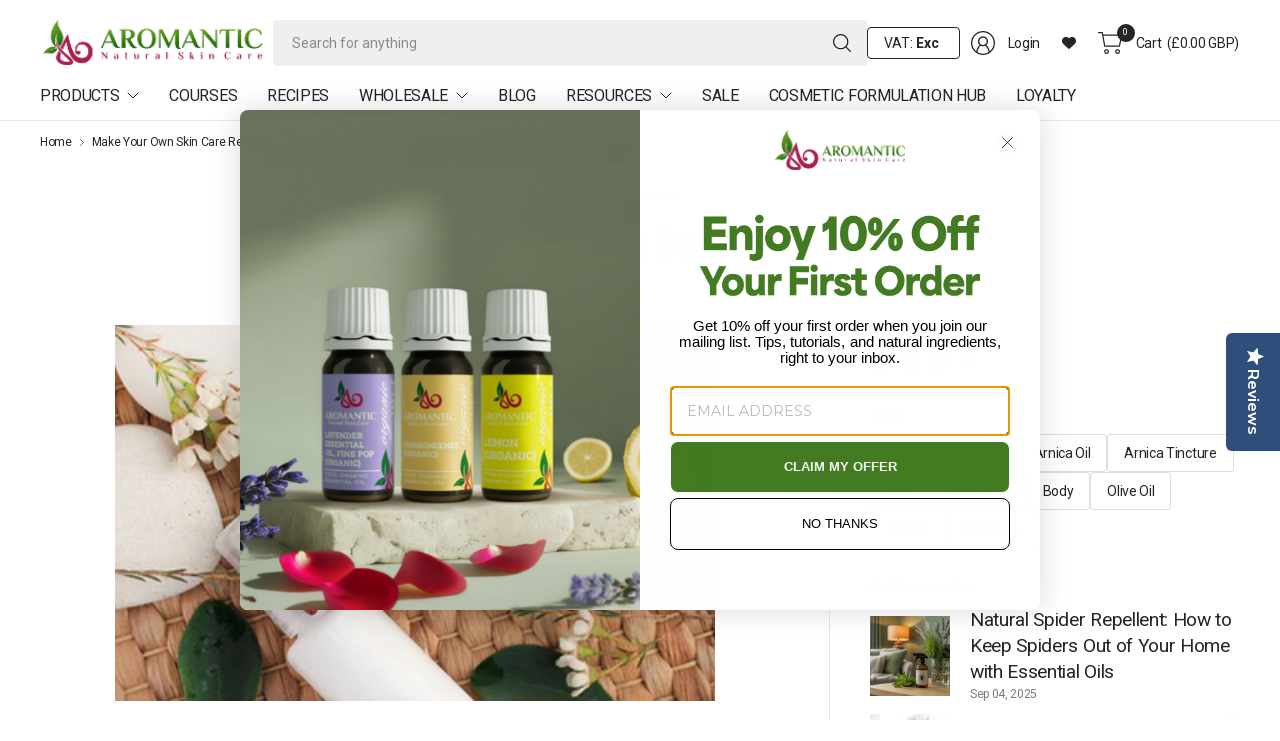

--- FILE ---
content_type: text/css
request_url: https://aromantic.co.uk/cdn/shop/t/402/assets/article.css?v=57194343922830848791768986846
body_size: 104
content:
.clipboard--bubble{transition:all .25s cubic-bezier(.104,.204,.492,1)}.blog-post-detail--wrapper{display:grid;gap:40px;max-width:850px;margin:0 auto}.blog-post-detail--wrapper-has-sidebar-true .blog-post-detail--wrapper--inner{position:relative}.blog-post-detail--wrapper-has-sidebar-true .blog-post-detail--wrapper--inner:after{display:block;position:absolute;background-color:var(--color-border);z-index:1;width:1px;top:0;bottom:0;right:-40px}@media only screen and (min-width: 1068px){.blog-post-detail--wrapper-has-sidebar-true{max-width:100%;gap:80px;grid-template-columns:auto minmax(250px,370px)}.blog-post-detail--wrapper-has-sidebar-true .blog-post-detail--wrapper--inner:after{content:""}}.blog-post-detail--meta{font-size:.75rem;opacity:.8;margin-bottom:15px}.blog-post-detail--meta aside{display:inline-flex;margin:0 25px 0 0;position:relative}.blog-post-detail--meta aside:after{content:"";display:inline-block;width:8px;height:1px;background:var(--color-body);opacity:.8;position:absolute;top:50%;margin-top:-1px;right:-18px}.blog-post-detail--meta aside:last-child{margin-right:0}.blog-post-detail--meta aside:last-child:after{content:none}.blog-post-detail--title{margin:0 auto 40px;text-align:center;max-width:850px}@media only screen and (min-width: 768px){.blog-post-detail--title{margin-bottom:55px}}.blog-post-detail--title .entry-title{margin-bottom:30px}.blog-post-detail .featured-image{margin-left:-15px;margin-right:-15px;width:calc(100% + 30px);margin-bottom:35px;text-align:center}@media only screen and (min-width: 768px){.blog-post-detail .featured-image{margin-bottom:55px;margin-left:0;margin-right:0;width:100%}}.blog-post-detail .post-content{margin-bottom:30px}.blog-post-detail .post-content p+h1,.blog-post-detail .post-content p+h2,.blog-post-detail .post-content p+h3,.blog-post-detail .post-content p+h4,.blog-post-detail .post-content p+h5,.blog-post-detail .post-content p+h6{margin-top:40px}.blog-post-detail--sidebar .widget{margin-bottom:25px}.blog-post-detail--sidebar .widget label{font-weight:var(--font-body-medium-weight, 500)}.blog-post-detail--sidebar .share-article{display:block;margin:0}.blog-post-detail--sidebar .share-article a{margin-right:0;padding:0}.blog-post-detail--sidebar .share-article svg{height:20px}.blog-post-detail--sidebar .product-cart-item--meta{display:block;font-size:.75rem;opacity:.6}@media only screen and (min-width: 1068px){.blog-post-detail--sidebar-inner{position:sticky;top:calc(var(--header-height, 0px) + 30px);left:0}}.blog-post-detail--tags{display:flex;flex-wrap:wrap;gap:10px}.share-article{font-size:.8125rem;line-height:1;margin-bottom:20px;display:flex;align-items:center}.share-article svg{height:16px;width:auto}.share-article label{display:block;font-size:.875rem;font-weight:var(--font-body-medium-weight, 500);margin-right:12px}.share-article .social{display:inline-flex;align-items:center;margin-right:5px;width:26px;height:26px;padding:5px;white-space:nowrap;color:var(--color-body)}.clipboard{position:relative}.clipboard--bubble{position:absolute;left:50%;bottom:calc(100% + 6px);transform:translate(-50%);background-color:var(--color-body);color:var(--bg-body);white-space:nowrap;font-size:.75rem;padding:3px 6px;border-radius:1px;opacity:0;pointer-events:none;line-height:1.25}.clipboard--bubble:after{content:"";width:0px;height:0px;border-style:solid;border-width:3px 2.5px 0 2.5px;border-color:var(--color-body) transparent transparent transparent;transform:translate(-2.5px);position:absolute;bottom:-3px;left:50%}.clipboard-success .clipboard--bubble{opacity:1}
/*# sourceMappingURL=/cdn/shop/t/402/assets/article.css.map?v=57194343922830848791768986846 */


--- FILE ---
content_type: text/css
request_url: https://cdn.getshogun.com/5ec3bed65b56080050f755ce.css
body_size: 10915
content:
.shg-rich-text {
  overflow-wrap: break-word;
}

.shg-rich-text img {
  margin: 0 20px;
}

@media (max-width: 768px) {
  .shg-rich-text img {
    display: block;
    float: none !important;
    margin: 0 auto;
  }
}

.shg-default-text-content *:first-child {
  margin-top: 0;
}

.shg-default-text-content {
  text-align: left;
}

.shg-default-text-content p,
.shg-default-text-content h1,
.shg-default-text-content h2,
.shg-default-text-content h3,
.shg-default-text-content h4,
.shg-default-text-content h5,
.shg-default-text-content h6,
.shg-default-text-content address,
.shg-default-text-content pre,
.shg-default-text-content div,
.shg-default-text-content ol,
.shg-default-text-content ul {
  background-color: transparent;
  border: 0;
  border-radius: 0;
  color: #000000;
  font-family: inherit;
  font-style: normal;
  margin-bottom: 0;
  padding: 0;
  text-align: left;
  text-transform: none;
}

.shg-default-text-content a {
  background-color: inherit;
  color: inherit;
  cursor: pointer;
  font-family: inherit;
  font-style: inherit;
  text-decoration: underline;
  text-transform: inherit;
}

.shg-default-text-content strong,
.shg-default-text-content em {
  background-color: inherit;
  color: inherit;
  font-family: inherit;
  font-size: inherit;
  letter-spacing: inherit;
  line-height: inherit;
  text-align: inherit;
  text-transform: inherit;
}

.shg-default-text-content em {
  font-weight: inherit;
}

.shg-default-text-content strong {
  font-style: inherit;
  font-weight: 700;
}

/* https://stackoverflow.com/a/16094931/3696652 */
.shg-default-text-content ::-moz-selection, .shg-default-text-content *::-moz-selection {
  background: #accef7;
}
.shg-default-text-content ::selection,
.shg-default-text-content *::selection {
  background: #accef7;
}

.shg-default-text-content p {
  font-size: 1em;
  font-weight: normal;
  letter-spacing: -0.005em;
  line-height: 1.714;
  margin-top: 0.6em;
}

.shg-default-text-content h1 {
  font-size: 1.714em;
  font-weight: 500;
  letter-spacing: -0.01em;
  line-height: 1.166;
  margin-top: 0.67em;
}

.shg-default-text-content h2 {
  font-size: 1.43em;
  font-weight: 500;
  letter-spacing: -0.01em;
  line-height: 1.2;
  margin-top: 0.83em;
}

.shg-default-text-content h3 {
  font-size: 1.142em;
  font-weight: 500;
  letter-spacing: -0.008em;
  line-height: 1.5;
  margin-top: 1em;
}

.shg-default-text-content h4 {
  font-size: 1em;
  font-weight: 600;
  letter-spacing: -0.006em;
  line-height: 1.428;
  margin-top: 1.33em;
}

.shg-default-text-content h5 {
  font-size: 0.857em;
  font-weight: 600;
  letter-spacing: -0.003em;
  line-height: 1.333;
  margin-top: 1.43em;
}

.shg-default-text-content h6 {
  font-size: 0.785em;
  font-weight: 600;
  letter-spacing: -0.003em;
  line-height: 1.454;
  margin-top: 1.42em;
  text-transform: uppercase;
}

.shg-default-text-content ul {
  list-style: disc;
}

.shg-default-text-content ol {
  list-style: decimal;
}

.shg-default-text-content ul,
.shg-default-text-content ol {
  -webkit-margin-after: 1em;
          margin-block-end: 1em;
  -webkit-margin-before: 1em;
          margin-block-start: 1em;
  margin-bottom: 0;
  -webkit-margin-end: 0;
          margin-inline-end: 0;
  -webkit-margin-start: 0;
          margin-inline-start: 0;
  margin-top: 0;
  -webkit-padding-start: 40px;
          padding-inline-start: 40px;
}

.shg-default-text-content li {
  font-size: 1em;
  font-weight: normal;
  letter-spacing: -0.005em;
  line-height: 1;
  list-style: inherit;
  margin-top: 0.67em;
}

.shg-default-text-content pre {
  font-family: monospace;
  font-size: 1em;
  font-weight: normal;
  letter-spacing: -0.005em;
  line-height: 1.714;
  margin-top: 1em;
  white-space: pre-wrap;
  word-break: normal;
}

.shg-default-text-content address {
  font-size: 1em;
  font-style: italic;
  font-weight: normal;
  letter-spacing: -0.005em;
  line-height: 1.714;
  margin-top: 0;
}

.shg-default-text-content div {
  font-size: 1em;
  font-weight: normal;
  letter-spacing: -0.005em;
  line-height: 1.714;
  margin-bottom: 0;
  margin-top: 0.67em;
}

.shg-row {
  display: flex;
  flex-wrap: wrap;
  min-height: inherit;
  max-height: inherit;
justify-content: space-between;
}

.shg-row > * {
  min-height: inherit;
  max-height: inherit;
}

.shg-c-xs-1,
.shg-c-xs-2,
.shg-c-xs-3,
.shg-c-xs-4,
.shg-c-xs-5,
.shg-c-xs-6,
.shg-c-xs-7,
.shg-c-xs-8,
.shg-c-xs-9,
.shg-c-xs-10,
.shg-c-xs-11,
.shg-c-xs-12,
.shg-c-sm-1,
.shg-c-sm-2,
.shg-c-sm-3,
.shg-c-sm-4,
.shg-c-sm-5,
.shg-c-sm-6,
.shg-c-sm-7,
.shg-c-sm-8,
.shg-c-sm-9,
.shg-c-sm-10,
.shg-c-sm-11,
.shg-c-sm-12,
.shg-c-md-1,
.shg-c-md-2,
.shg-c-md-3,
.shg-c-md-4,
.shg-c-md-5,
.shg-c-md-6,
.shg-c-md-7,
.shg-c-md-8,
.shg-c-md-9,
.shg-c-md-10,
.shg-c-md-11,
.shg-c-md-12,
.shg-c-lg-1,
.shg-c-lg-2,
.shg-c-lg-3,
.shg-c-lg-4,
.shg-c-lg-5,
.shg-c-lg-6,
.shg-c-lg-7,
.shg-c-lg-8,
.shg-c-lg-9,
.shg-c-lg-10,
.shg-c-lg-11,
.shg-c-lg-12 {
  position: relative;
}

@media (min-width: 0px) {
[id="s-8f8b1b61-2e1c-495f-9c99-25d5fe3e21cc"] > .shg-row > .shg-c-xs-12 {
  width: 100%;
}

}

@media (min-width: 768px) {
[id="s-8f8b1b61-2e1c-495f-9c99-25d5fe3e21cc"] > .shg-row > .shg-c-sm-1 {
  width: calc(8.333333333333334% - 15.0px);
}

[id="s-8f8b1b61-2e1c-495f-9c99-25d5fe3e21cc"] > .shg-row > .shg-c-sm-2 {
  width: calc(16.666666666666668% - 15.0px);
}

[id="s-8f8b1b61-2e1c-495f-9c99-25d5fe3e21cc"] > .shg-row > .shg-c-sm-3 {
  width: calc(25.0% - 15.0px);
}

[id="s-8f8b1b61-2e1c-495f-9c99-25d5fe3e21cc"] > .shg-row > .shg-c-sm-4 {
  width: calc(33.333333333333336% - 15.0px);
}

[id="s-8f8b1b61-2e1c-495f-9c99-25d5fe3e21cc"] > .shg-row > .shg-c-sm-5 {
  width: calc(41.66666666666667% - 15.0px);
}

[id="s-8f8b1b61-2e1c-495f-9c99-25d5fe3e21cc"] > .shg-row > .shg-c-sm-6 {
  width: calc(50.0% - 15.0px);
}

[id="s-8f8b1b61-2e1c-495f-9c99-25d5fe3e21cc"] > .shg-row > .shg-c-sm-7 {
  width: calc(58.333333333333336% - 15.0px);
}

[id="s-8f8b1b61-2e1c-495f-9c99-25d5fe3e21cc"] > .shg-row > .shg-c-sm-8 {
  width: calc(66.66666666666667% - 15.0px);
}

[id="s-8f8b1b61-2e1c-495f-9c99-25d5fe3e21cc"] > .shg-row > .shg-c-sm-9 {
  width: calc(75.0% - 15.0px);
}

[id="s-8f8b1b61-2e1c-495f-9c99-25d5fe3e21cc"] > .shg-row > .shg-c-sm-10 {
  width: calc(83.33333333333334% - 15.0px);
}

[id="s-8f8b1b61-2e1c-495f-9c99-25d5fe3e21cc"] > .shg-row > .shg-c-sm-11 {
  width: calc(91.66666666666667% - 15.0px);
}

[id="s-8f8b1b61-2e1c-495f-9c99-25d5fe3e21cc"] > .shg-row > .shg-c-sm-12 {
  width: calc(100.0% - 15.0px);
}

}

@media (min-width: 992px) {
[id="s-8f8b1b61-2e1c-495f-9c99-25d5fe3e21cc"] > .shg-row > .shg-c-md-1 {
  width: calc(8.333333333333334% - 15.0px);
}

[id="s-8f8b1b61-2e1c-495f-9c99-25d5fe3e21cc"] > .shg-row > .shg-c-md-2 {
  width: calc(16.666666666666668% - 15.0px);
}

[id="s-8f8b1b61-2e1c-495f-9c99-25d5fe3e21cc"] > .shg-row > .shg-c-md-3 {
  width: calc(25.0% - 15.0px);
}

[id="s-8f8b1b61-2e1c-495f-9c99-25d5fe3e21cc"] > .shg-row > .shg-c-md-4 {
  width: calc(33.333333333333336% - 15.0px);
}

[id="s-8f8b1b61-2e1c-495f-9c99-25d5fe3e21cc"] > .shg-row > .shg-c-md-5 {
  width: calc(41.66666666666667% - 15.0px);
}

[id="s-8f8b1b61-2e1c-495f-9c99-25d5fe3e21cc"] > .shg-row > .shg-c-md-6 {
  width: calc(50.0% - 15.0px);
}

[id="s-8f8b1b61-2e1c-495f-9c99-25d5fe3e21cc"] > .shg-row > .shg-c-md-7 {
  width: calc(58.333333333333336% - 15.0px);
}

[id="s-8f8b1b61-2e1c-495f-9c99-25d5fe3e21cc"] > .shg-row > .shg-c-md-8 {
  width: calc(66.66666666666667% - 15.0px);
}

[id="s-8f8b1b61-2e1c-495f-9c99-25d5fe3e21cc"] > .shg-row > .shg-c-md-9 {
  width: calc(75.0% - 15.0px);
}

[id="s-8f8b1b61-2e1c-495f-9c99-25d5fe3e21cc"] > .shg-row > .shg-c-md-10 {
  width: calc(83.33333333333334% - 15.0px);
}

[id="s-8f8b1b61-2e1c-495f-9c99-25d5fe3e21cc"] > .shg-row > .shg-c-md-11 {
  width: calc(91.66666666666667% - 15.0px);
}

[id="s-8f8b1b61-2e1c-495f-9c99-25d5fe3e21cc"] > .shg-row > .shg-c-md-12 {
  width: calc(100.0% - 15.0px);
}

}

@media (min-width: 1200px) {
[id="s-8f8b1b61-2e1c-495f-9c99-25d5fe3e21cc"] > .shg-row > .shg-c-lg-1 {
  width: calc(8.333333333333334% - 15.0px);
}

[id="s-8f8b1b61-2e1c-495f-9c99-25d5fe3e21cc"] > .shg-row > .shg-c-lg-2 {
  width: calc(16.666666666666668% - 15.0px);
}

[id="s-8f8b1b61-2e1c-495f-9c99-25d5fe3e21cc"] > .shg-row > .shg-c-lg-3 {
  width: calc(25.0% - 15.0px);
}

[id="s-8f8b1b61-2e1c-495f-9c99-25d5fe3e21cc"] > .shg-row > .shg-c-lg-4 {
  width: calc(33.333333333333336% - 15.0px);
}

[id="s-8f8b1b61-2e1c-495f-9c99-25d5fe3e21cc"] > .shg-row > .shg-c-lg-5 {
  width: calc(41.66666666666667% - 15.0px);
}

[id="s-8f8b1b61-2e1c-495f-9c99-25d5fe3e21cc"] > .shg-row > .shg-c-lg-6 {
  width: calc(50.0% - 15.0px);
}

[id="s-8f8b1b61-2e1c-495f-9c99-25d5fe3e21cc"] > .shg-row > .shg-c-lg-7 {
  width: calc(58.333333333333336% - 15.0px);
}

[id="s-8f8b1b61-2e1c-495f-9c99-25d5fe3e21cc"] > .shg-row > .shg-c-lg-8 {
  width: calc(66.66666666666667% - 15.0px);
}

[id="s-8f8b1b61-2e1c-495f-9c99-25d5fe3e21cc"] > .shg-row > .shg-c-lg-9 {
  width: calc(75.0% - 15.0px);
}

[id="s-8f8b1b61-2e1c-495f-9c99-25d5fe3e21cc"] > .shg-row > .shg-c-lg-10 {
  width: calc(83.33333333333334% - 15.0px);
}

[id="s-8f8b1b61-2e1c-495f-9c99-25d5fe3e21cc"] > .shg-row > .shg-c-lg-11 {
  width: calc(91.66666666666667% - 15.0px);
}

[id="s-8f8b1b61-2e1c-495f-9c99-25d5fe3e21cc"] > .shg-row > .shg-c-lg-12 {
  width: calc(100.0% - 15.0px);
}

}

#s-90822b52-662c-49c1-9e50-88f582344a10 {
  padding-top: 15px;
padding-left: 16px;
padding-bottom: 15px;
padding-right: 16px;
background-color: rgba(255, 255, 255, 1);
}

#s-163b52fe-75d9-4f49-8716-f7b17aa2e838 {
  border-style: solid;
margin-top: 20px;
padding-top: 15px;
padding-left: 15px;
padding-bottom: 15px;
padding-right: 15px;
border-top-width: 0px;
border-left-width: 0px;
border-bottom-width: 0px;
border-right-width: 0px;
border-color: rgba(165, 32, 98, 1);
background-color: rgba(165, 32, 98, 0);
}

.shg-sld-content {
  width: 100%;
  position: relative;
}

.shg-sld-slides {
  word-break: break-word;
}

.shg-sld-slides-padded {
  padding: 0 35px;
}

.shg-sld-nav-button {
  cursor: pointer;

  position: absolute;
  z-index: 10;
  top: 0;
  width: 35px;
  height: 100%;

  background-size: contain;
  background-repeat: no-repeat;
  background-position: center;
}

.shg-sld-nav-button.shg-sld-left {
  left: 0;
  background-image: url([data-uri]);
}

.shg-sld-nav-button.shg-sld-right {
  right: 0;
  background-image: url([data-uri]);
}

.shg-sld-nav-button.shg-sld-disabled {
  cursor: default;
  opacity: 0.2;
}

.shg-sld-item {
  display: none;
}

.shg-sld-item.shg-sld-active {
  display: block;
}

.shg-sld-dots {
  margin-top: 10px;
  text-align: center;
}

.shg-sld-dot {
  cursor: pointer;
  display: inline-block;
  height: 14px;
  width: 14px;
  border-radius: 100%;
  margin-left: 5px;
  background-color: #bbbbbb;
}

.shg-sld-dot:first-child {
  margin-left: 0px;
}

.shg-sld-dot.shg-sld-active {
  background-color: #717171;
}

.shg-sld-fade {
  -webkit-animation-name: shg-sld-fade;
          animation-name: shg-sld-fade;
  -webkit-animation-duration: 1.5s;
          animation-duration: 1.5s;
}

@-webkit-keyframes shg-sld-fade {
  from {
    opacity: 0.4;
  }

  to {
    opacity: 1;
  }
}

@keyframes shg-sld-fade {
  from {
    opacity: 0.4;
  }

  to {
    opacity: 1;
  }
}

#s-2e57d3b6-84cc-4c82-8e45-7143bc5c4fe6 {
  padding-top: 10px;
padding-bottom: 10px;
}

#s-011dc34c-e639-4457-8f5a-7b80e1afd8b1 {
  display: none;
}
.shg-product-image-wrapper img.shogun-image,
.shogun-component img.shogun-image {
  display: inline-block;
  vertical-align: middle;
}

.shg-product-image-wrapper img.shogun-image {
  width: 100%;
}

.shg-product-img-placeholder img {
  padding: 3rem;
  background: rgba(0, 0, 0, 0.1);
}

.shg-product-image-wrapper {
  display: none;
  position: relative;
  width: 100%;
}

.shg-product-image-wrapper.visible {
  display: inline-block;
}

.shg-product-image-wrapper .shg-product-image-wrapper a {
  text-decoration: none !important;
  border-bottom: 0 !important;
}

.shg-product-image-wrapper .shg-image-zoom {
  position: absolute;
  top: 0;
  left: 0;
  right: 0;
  width: 100%;
  height: 100%;
  overflow: hidden;
  max-width: 100%;
  min-height: 100%;
}

.shg-c.shg-align-center .shg-image-zoom {
  margin: 0 auto;
}

.shg-c.shg-align-right .shg-image-zoom {
  margin-left: auto;
}

.shg-image-zoom .shg-image-zoom-background {
  position: absolute;
  top: 0;
  left: 0;
  right: 0;
  width: 100%;
  height: 100%;
  background-repeat: no-repeat;
  background-position: center;
  background-size: cover;
  transition: transform 0.5s ease-out;
  transform: scale(1);
}

/**
  Fix for IE11, as min-width does not works there.
**/
@media screen\0 {
  .shg-product-image-wrapper > .shogun-image {
    width: 100%;
  }
}

#s-f7a55873-2a40-4407-886a-d090373030e9 {
  text-align: left;
}


.shg-c#s-f7a55873-2a40-4407-886a-d090373030e9 {
  max-width: 100%;
}

.shg-c#s-f7a55873-2a40-4407-886a-d090373030e9 img.shogun-image {
  align-self: center;
  margin: 0 !important;
}

.shg-c#s-f7a55873-2a40-4407-886a-d090373030e9 .shg-image-zoom,
.shg-c#s-f7a55873-2a40-4407-886a-d090373030e9 img.shogun-image {
  max-width:  !important;
  min-height:  !important;
}

.shg-c#s-f7a55873-2a40-4407-886a-d090373030e9 .shg-image-zoom {
  
    margin-left: 0px;
  
}

@media (min-width: 1200px){
.shg-c#s-f7a55873-2a40-4407-886a-d090373030e9 {
  max-width: 100%;
}

.shg-c#s-f7a55873-2a40-4407-886a-d090373030e9 img.shogun-image {
  align-self: center;
  margin: 0 !important;
}

.shg-c#s-f7a55873-2a40-4407-886a-d090373030e9 .shg-image-zoom,
.shg-c#s-f7a55873-2a40-4407-886a-d090373030e9 img.shogun-image {
  max-width:  !important;
  min-height:  !important;
}

.shg-c#s-f7a55873-2a40-4407-886a-d090373030e9 .shg-image-zoom {
  
    margin-left: 0px;
  
}

}@media (min-width: 992px) and (max-width: 1199px){
.shg-c#s-f7a55873-2a40-4407-886a-d090373030e9 {
  max-width: 100%;
}

.shg-c#s-f7a55873-2a40-4407-886a-d090373030e9 img.shogun-image {
  align-self: center;
  margin: 0 !important;
}

.shg-c#s-f7a55873-2a40-4407-886a-d090373030e9 .shg-image-zoom,
.shg-c#s-f7a55873-2a40-4407-886a-d090373030e9 img.shogun-image {
  max-width:  !important;
  min-height:  !important;
}

.shg-c#s-f7a55873-2a40-4407-886a-d090373030e9 .shg-image-zoom {
  
    margin-left: 0px;
  
}

}@media (min-width: 768px) and (max-width: 991px){
.shg-c#s-f7a55873-2a40-4407-886a-d090373030e9 {
  max-width: 100%;
}

.shg-c#s-f7a55873-2a40-4407-886a-d090373030e9 img.shogun-image {
  align-self: center;
  margin: 0 !important;
}

.shg-c#s-f7a55873-2a40-4407-886a-d090373030e9 .shg-image-zoom,
.shg-c#s-f7a55873-2a40-4407-886a-d090373030e9 img.shogun-image {
  max-width:  !important;
  min-height:  !important;
}

.shg-c#s-f7a55873-2a40-4407-886a-d090373030e9 .shg-image-zoom {
  
    margin-left: 0px;
  
}

}@media (max-width: 767px){
.shg-c#s-f7a55873-2a40-4407-886a-d090373030e9 {
  max-width: 100%;
}

.shg-c#s-f7a55873-2a40-4407-886a-d090373030e9 img.shogun-image {
  align-self: center;
  margin: 0 !important;
}

.shg-c#s-f7a55873-2a40-4407-886a-d090373030e9 .shg-image-zoom,
.shg-c#s-f7a55873-2a40-4407-886a-d090373030e9 img.shogun-image {
  max-width:  !important;
  min-height:  !important;
}

.shg-c#s-f7a55873-2a40-4407-886a-d090373030e9 .shg-image-zoom {
  
    margin-left: 0px;
  
}

}
.shg-product-title-component h1,
.shg-product-title-component h2,
.shg-product-title-component h3,
.shg-product-title-component h4,
.shg-product-title-component h5,
.shg-product-title-component h6 {
  margin: 0;
  padding: 0;
  display: block;
  color: #000;
  text-transform: none;
  font-weight: normal;
  font-style: normal;
  letter-spacing: normal;
  line-height: normal;
}

.shg-product-title-component a {
  text-decoration: none !important;
  padding: 0 !important;
  margin: 0 !important;
  border: none !important;
}

#s-2e50339a-e7c5-4360-b238-2e44394671bc {
  padding-top: 10px;
padding-bottom: 10px;
text-align: center;
}

#s-2e50339a-e7c5-4360-b238-2e44394671bc .shg-product-title-component h4 {
  color: #000;
  font-weight:   ;
  font-family: ;
  font-style:   ;
  font-size: 18px;
}

#s-92553329-4664-4876-a64f-a8c191883cb4 {
  text-align: center;
}

#s-92553329-4664-4876-a64f-a8c191883cb4 .shg-product-sold-out {
  display: none;
  color: #000;
  font-size: 14px;
}

#s-92553329-4664-4876-a64f-a8c191883cb4 .shg-product-price {
  color: #000;
  font-weight:   ;
  font-family: ;
  font-style:  normal ;
  font-size: 14px;
}

#s-92553329-4664-4876-a64f-a8c191883cb4 .shg-product-compare-price {
  display: none;
  text-decoration: line-through;
  color: #000;
  font-weight:   ;
  font-family: ;
  font-style:  normal ;
  font-size: 18px;
  padding-left: 10px;
}
#s-c0e096e9-54e5-4d25-8beb-f74b6cf40883 {
  text-align: left;
}

#s-c0e096e9-54e5-4d25-8beb-f74b6cf40883 .shg-product-selector-wrapper {
  display: flex;
  flex-direction: row;
}

#s-c0e096e9-54e5-4d25-8beb-f74b6cf40883 .shg-product-selector-wrapper > * {
  flex-grow: 1;
}

#s-c0e096e9-54e5-4d25-8beb-f74b6cf40883 .shg-product-selector-wrapper select {
  width: 100% !important;
  margin: 0 !important;
}

#s-c0e096e9-54e5-4d25-8beb-f74b6cf40883 .shg-product-selector-inline-wrapper:not(:first-child) {
  margin-left: 10px;
}


.shg-btn.shg-cse, .shg-btn.shg-cse:hover, .shg-btn.shg-cse:focus {
  color: #FFF;
}

.shg-product-atc-wrapper {
  position: relative;
}

.shg-product-atc-btn {
  position: relative;
  z-index: 2;
  display: block;
  border: none;
  align-items: normal;
  box-sizing: border-box;
  cursor: pointer;
  transition: opacity 200ms linear;
  opacity: 1;
}

.shg-product-atc-btn-opaque {
  opacity: 0;
}

.shg-product-atc-info-box {
  position: absolute;
  z-index: 1;
  display: flex;
  overflow: hidden;
  justify-content: center;
  align-items: center;
  text-align: center;
  left: 0;
  top: 0;
  width: 100%;
  height: 100%;
}

.shg-product-atc-btn-wrapper.shg-align-center {
  text-align: center;
}

.shg-product-atc-btn-wrapper.shg-align-right {
  text-align: right;
}

#s-56a2a471-e7c8-49ba-82de-3d3db17501bf {
  background-image: url(none);
background-repeat: no-repeat;
padding-top: 10px;
padding-left: 20px;
padding-bottom: 10px;
padding-right: 20px;
border-radius: 2px;
background-color: rgba(165, 31, 81, 1);
text-align: center;
cursor: pointer;
hover-type: color;
}
#s-56a2a471-e7c8-49ba-82de-3d3db17501bf:hover {background-image: url(none) !important;
background-repeat: no-repeat !important;
background-color: rgba(31, 165, 115, 1) !important;
text-decoration: none !important;
hover-type: color !important;}#s-56a2a471-e7c8-49ba-82de-3d3db17501bf:active {background-color: #000000 !important;
text-decoration: none !important;}


#s-56a2a471-e7c8-49ba-82de-3d3db17501bf {
  cursor: pointer;
  -webkit-user-select: none;
     -moz-user-select: none;
      -ms-user-select: none;
          user-select: none;
  align-items: normal;
  box-sizing: border-box;
}

#s-56a2a471-e7c8-49ba-82de-3d3db17501bf.shg-product-atc-disabled {
  opacity: 0.5;
  cursor: initial;
}

#s-56a2a471-e7c8-49ba-82de-3d3db17501bf.shg-btn {
  color: #ffffff;
  font-size: 16px;
  
  
  
  display:  block ;
}

#s-56a2a471-e7c8-49ba-82de-3d3db17501bf.shg-btn.shg-product-atc-error {
  
  
  
  
  
}



#s-988f3b95-a5a8-4178-a83d-cd69350691f2 {
  display: none;
}
#s-966355a9-5f73-48c2-baab-148d4225bdee {
  text-align: left;
}


.shg-c#s-966355a9-5f73-48c2-baab-148d4225bdee {
  max-width: 100%;
}

.shg-c#s-966355a9-5f73-48c2-baab-148d4225bdee img.shogun-image {
  align-self: center;
  margin: 0 !important;
}

.shg-c#s-966355a9-5f73-48c2-baab-148d4225bdee .shg-image-zoom,
.shg-c#s-966355a9-5f73-48c2-baab-148d4225bdee img.shogun-image {
  max-width:  !important;
  min-height:  !important;
}

.shg-c#s-966355a9-5f73-48c2-baab-148d4225bdee .shg-image-zoom {
  
    margin-left: 0px;
  
}

@media (min-width: 1200px){
.shg-c#s-966355a9-5f73-48c2-baab-148d4225bdee {
  max-width: 100%;
}

.shg-c#s-966355a9-5f73-48c2-baab-148d4225bdee img.shogun-image {
  align-self: center;
  margin: 0 !important;
}

.shg-c#s-966355a9-5f73-48c2-baab-148d4225bdee .shg-image-zoom,
.shg-c#s-966355a9-5f73-48c2-baab-148d4225bdee img.shogun-image {
  max-width:  !important;
  min-height:  !important;
}

.shg-c#s-966355a9-5f73-48c2-baab-148d4225bdee .shg-image-zoom {
  
    margin-left: 0px;
  
}

}@media (min-width: 992px) and (max-width: 1199px){
.shg-c#s-966355a9-5f73-48c2-baab-148d4225bdee {
  max-width: 100%;
}

.shg-c#s-966355a9-5f73-48c2-baab-148d4225bdee img.shogun-image {
  align-self: center;
  margin: 0 !important;
}

.shg-c#s-966355a9-5f73-48c2-baab-148d4225bdee .shg-image-zoom,
.shg-c#s-966355a9-5f73-48c2-baab-148d4225bdee img.shogun-image {
  max-width:  !important;
  min-height:  !important;
}

.shg-c#s-966355a9-5f73-48c2-baab-148d4225bdee .shg-image-zoom {
  
    margin-left: 0px;
  
}

}@media (min-width: 768px) and (max-width: 991px){
.shg-c#s-966355a9-5f73-48c2-baab-148d4225bdee {
  max-width: 100%;
}

.shg-c#s-966355a9-5f73-48c2-baab-148d4225bdee img.shogun-image {
  align-self: center;
  margin: 0 !important;
}

.shg-c#s-966355a9-5f73-48c2-baab-148d4225bdee .shg-image-zoom,
.shg-c#s-966355a9-5f73-48c2-baab-148d4225bdee img.shogun-image {
  max-width:  !important;
  min-height:  !important;
}

.shg-c#s-966355a9-5f73-48c2-baab-148d4225bdee .shg-image-zoom {
  
    margin-left: 0px;
  
}

}@media (max-width: 767px){
.shg-c#s-966355a9-5f73-48c2-baab-148d4225bdee {
  max-width: 100%;
}

.shg-c#s-966355a9-5f73-48c2-baab-148d4225bdee img.shogun-image {
  align-self: center;
  margin: 0 !important;
}

.shg-c#s-966355a9-5f73-48c2-baab-148d4225bdee .shg-image-zoom,
.shg-c#s-966355a9-5f73-48c2-baab-148d4225bdee img.shogun-image {
  max-width:  !important;
  min-height:  !important;
}

.shg-c#s-966355a9-5f73-48c2-baab-148d4225bdee .shg-image-zoom {
  
    margin-left: 0px;
  
}

}
#s-649ff621-fb91-40d6-b26a-8aeb0db3c3a2 {
  padding-top: 10px;
padding-bottom: 10px;
text-align: center;
}

#s-649ff621-fb91-40d6-b26a-8aeb0db3c3a2 .shg-product-title-component h4 {
  color: #000;
  font-weight:   ;
  font-family: ;
  font-style:   ;
  font-size: 18px;
}

#s-714811cc-fcbb-4d7f-9bb4-8f52948a0685 {
  text-align: center;
}

#s-714811cc-fcbb-4d7f-9bb4-8f52948a0685 .shg-product-sold-out {
  display: none;
  color: #000;
  font-size: 14px;
}

#s-714811cc-fcbb-4d7f-9bb4-8f52948a0685 .shg-product-price {
  color: #000;
  font-weight:   ;
  font-family: ;
  font-style:  normal ;
  font-size: 14px;
}

#s-714811cc-fcbb-4d7f-9bb4-8f52948a0685 .shg-product-compare-price {
  display: none;
  text-decoration: line-through;
  color: #000;
  font-weight:   ;
  font-family: ;
  font-style:  normal ;
  font-size: 18px;
  padding-left: 10px;
}
#s-8665ca13-20cd-4f02-9f06-c482e0e73462 {
  text-align: left;
}

#s-8665ca13-20cd-4f02-9f06-c482e0e73462 .shg-product-selector-wrapper {
  display: flex;
  flex-direction: row;
}

#s-8665ca13-20cd-4f02-9f06-c482e0e73462 .shg-product-selector-wrapper > * {
  flex-grow: 1;
}

#s-8665ca13-20cd-4f02-9f06-c482e0e73462 .shg-product-selector-wrapper select {
  width: 100% !important;
  margin: 0 !important;
}

#s-8665ca13-20cd-4f02-9f06-c482e0e73462 .shg-product-selector-inline-wrapper:not(:first-child) {
  margin-left: 10px;
}


#s-f3d7138f-5d3f-4539-88eb-0d8e8cab24f0 {
  background-image: url(none);
background-repeat: no-repeat;
padding-top: 10px;
padding-left: 20px;
padding-bottom: 10px;
padding-right: 20px;
border-radius: 2px;
background-color: rgba(165, 31, 81, 1);
text-align: center;
cursor: pointer;
hover-type: color;
}
#s-f3d7138f-5d3f-4539-88eb-0d8e8cab24f0:hover {background-image: url(none) !important;
background-repeat: no-repeat !important;
background-color: rgba(31, 165, 115, 1) !important;
text-decoration: none !important;
hover-type: color !important;}#s-f3d7138f-5d3f-4539-88eb-0d8e8cab24f0:active {background-color: #000000 !important;
text-decoration: none !important;}


#s-f3d7138f-5d3f-4539-88eb-0d8e8cab24f0 {
  cursor: pointer;
  -webkit-user-select: none;
     -moz-user-select: none;
      -ms-user-select: none;
          user-select: none;
  align-items: normal;
  box-sizing: border-box;
}

#s-f3d7138f-5d3f-4539-88eb-0d8e8cab24f0.shg-product-atc-disabled {
  opacity: 0.5;
  cursor: initial;
}

#s-f3d7138f-5d3f-4539-88eb-0d8e8cab24f0.shg-btn {
  color: #ffffff;
  font-size: 16px;
  
  
  
  display:  block ;
}

#s-f3d7138f-5d3f-4539-88eb-0d8e8cab24f0.shg-btn.shg-product-atc-error {
  
  
  
  
  
}


  #s-f3d7138f-5d3f-4539-88eb-0d8e8cab24f0.shg-btn.shg-product-atc-success {
    
    
    
    
    
  }


#s-d806920f-2ed8-44bd-92d9-6aa06e9efb88 {
  display: none;
}
#s-cede1664-02e9-4461-b8af-821a7561c4a7 {
  text-align: left;
}


.shg-c#s-cede1664-02e9-4461-b8af-821a7561c4a7 {
  max-width: 100%;
}

.shg-c#s-cede1664-02e9-4461-b8af-821a7561c4a7 img.shogun-image {
  align-self: center;
  margin: 0 !important;
}

.shg-c#s-cede1664-02e9-4461-b8af-821a7561c4a7 .shg-image-zoom,
.shg-c#s-cede1664-02e9-4461-b8af-821a7561c4a7 img.shogun-image {
  max-width:  !important;
  min-height:  !important;
}

.shg-c#s-cede1664-02e9-4461-b8af-821a7561c4a7 .shg-image-zoom {
  
    margin-left: 0px;
  
}

@media (min-width: 1200px){
.shg-c#s-cede1664-02e9-4461-b8af-821a7561c4a7 {
  max-width: 100%;
}

.shg-c#s-cede1664-02e9-4461-b8af-821a7561c4a7 img.shogun-image {
  align-self: center;
  margin: 0 !important;
}

.shg-c#s-cede1664-02e9-4461-b8af-821a7561c4a7 .shg-image-zoom,
.shg-c#s-cede1664-02e9-4461-b8af-821a7561c4a7 img.shogun-image {
  max-width:  !important;
  min-height:  !important;
}

.shg-c#s-cede1664-02e9-4461-b8af-821a7561c4a7 .shg-image-zoom {
  
    margin-left: 0px;
  
}

}@media (min-width: 992px) and (max-width: 1199px){
.shg-c#s-cede1664-02e9-4461-b8af-821a7561c4a7 {
  max-width: 100%;
}

.shg-c#s-cede1664-02e9-4461-b8af-821a7561c4a7 img.shogun-image {
  align-self: center;
  margin: 0 !important;
}

.shg-c#s-cede1664-02e9-4461-b8af-821a7561c4a7 .shg-image-zoom,
.shg-c#s-cede1664-02e9-4461-b8af-821a7561c4a7 img.shogun-image {
  max-width:  !important;
  min-height:  !important;
}

.shg-c#s-cede1664-02e9-4461-b8af-821a7561c4a7 .shg-image-zoom {
  
    margin-left: 0px;
  
}

}@media (min-width: 768px) and (max-width: 991px){
.shg-c#s-cede1664-02e9-4461-b8af-821a7561c4a7 {
  max-width: 100%;
}

.shg-c#s-cede1664-02e9-4461-b8af-821a7561c4a7 img.shogun-image {
  align-self: center;
  margin: 0 !important;
}

.shg-c#s-cede1664-02e9-4461-b8af-821a7561c4a7 .shg-image-zoom,
.shg-c#s-cede1664-02e9-4461-b8af-821a7561c4a7 img.shogun-image {
  max-width:  !important;
  min-height:  !important;
}

.shg-c#s-cede1664-02e9-4461-b8af-821a7561c4a7 .shg-image-zoom {
  
    margin-left: 0px;
  
}

}@media (max-width: 767px){
.shg-c#s-cede1664-02e9-4461-b8af-821a7561c4a7 {
  max-width: 100%;
}

.shg-c#s-cede1664-02e9-4461-b8af-821a7561c4a7 img.shogun-image {
  align-self: center;
  margin: 0 !important;
}

.shg-c#s-cede1664-02e9-4461-b8af-821a7561c4a7 .shg-image-zoom,
.shg-c#s-cede1664-02e9-4461-b8af-821a7561c4a7 img.shogun-image {
  max-width:  !important;
  min-height:  !important;
}

.shg-c#s-cede1664-02e9-4461-b8af-821a7561c4a7 .shg-image-zoom {
  
    margin-left: 0px;
  
}

}
#s-88a4730e-f6d3-4937-82a6-ecde0ac22cfe {
  padding-top: 10px;
padding-bottom: 10px;
text-align: center;
}

#s-88a4730e-f6d3-4937-82a6-ecde0ac22cfe .shg-product-title-component h4 {
  color: #000;
  font-weight:   ;
  font-family: ;
  font-style:   ;
  font-size: 18px;
}

#s-b67cf5e1-6c9b-47ee-9797-120f8ad48a7c {
  text-align: center;
}

#s-b67cf5e1-6c9b-47ee-9797-120f8ad48a7c .shg-product-sold-out {
  display: none;
  color: #000;
  font-size: 14px;
}

#s-b67cf5e1-6c9b-47ee-9797-120f8ad48a7c .shg-product-price {
  color: #000;
  font-weight:   ;
  font-family: ;
  font-style:  normal ;
  font-size: 14px;
}

#s-b67cf5e1-6c9b-47ee-9797-120f8ad48a7c .shg-product-compare-price {
  display: none;
  text-decoration: line-through;
  color: #000;
  font-weight:   ;
  font-family: ;
  font-style:  normal ;
  font-size: 18px;
  padding-left: 10px;
}
#s-52f31b60-8694-43e1-8123-12242e06c9dd {
  text-align: left;
}

#s-52f31b60-8694-43e1-8123-12242e06c9dd .shg-product-selector-wrapper {
  display: flex;
  flex-direction: row;
}

#s-52f31b60-8694-43e1-8123-12242e06c9dd .shg-product-selector-wrapper > * {
  flex-grow: 1;
}

#s-52f31b60-8694-43e1-8123-12242e06c9dd .shg-product-selector-wrapper select {
  width: 100% !important;
  margin: 0 !important;
}

#s-52f31b60-8694-43e1-8123-12242e06c9dd .shg-product-selector-inline-wrapper:not(:first-child) {
  margin-left: 10px;
}


#s-ddd7974f-41b6-4982-af15-a7041c59cc30 {
  background-image: url(none);
background-repeat: no-repeat;
padding-top: 10px;
padding-left: 20px;
padding-bottom: 10px;
padding-right: 20px;
border-radius: 2px;
background-color: rgba(165, 31, 81, 1);
text-align: center;
cursor: pointer;
hover-type: color;
}
#s-ddd7974f-41b6-4982-af15-a7041c59cc30:hover {background-image: url(none) !important;
background-repeat: no-repeat !important;
background-color: rgba(31, 165, 115, 1) !important;
text-decoration: none !important;
hover-type: color !important;}#s-ddd7974f-41b6-4982-af15-a7041c59cc30:active {background-color: #000000 !important;
text-decoration: none !important;}


#s-ddd7974f-41b6-4982-af15-a7041c59cc30 {
  cursor: pointer;
  -webkit-user-select: none;
     -moz-user-select: none;
      -ms-user-select: none;
          user-select: none;
  align-items: normal;
  box-sizing: border-box;
}

#s-ddd7974f-41b6-4982-af15-a7041c59cc30.shg-product-atc-disabled {
  opacity: 0.5;
  cursor: initial;
}

#s-ddd7974f-41b6-4982-af15-a7041c59cc30.shg-btn {
  color: #ffffff;
  font-size: 16px;
  
  
  
  display:  block ;
}

#s-ddd7974f-41b6-4982-af15-a7041c59cc30.shg-btn.shg-product-atc-error {
  
  
  
  
  
}


  #s-ddd7974f-41b6-4982-af15-a7041c59cc30.shg-btn.shg-product-atc-success {
    
    
    
    
    
  }


#s-5822b723-418a-40ed-9d67-79e5abfc8e89 {
  display: none;
}
#s-72a24e76-299a-4f69-b15e-1900e63fba74 {
  text-align: left;
}


.shg-c#s-72a24e76-299a-4f69-b15e-1900e63fba74 {
  max-width: 100%;
}

.shg-c#s-72a24e76-299a-4f69-b15e-1900e63fba74 img.shogun-image {
  align-self: center;
  margin: 0 !important;
}

.shg-c#s-72a24e76-299a-4f69-b15e-1900e63fba74 .shg-image-zoom,
.shg-c#s-72a24e76-299a-4f69-b15e-1900e63fba74 img.shogun-image {
  max-width:  !important;
  min-height:  !important;
}

.shg-c#s-72a24e76-299a-4f69-b15e-1900e63fba74 .shg-image-zoom {
  
    margin-left: 0px;
  
}

@media (min-width: 1200px){
.shg-c#s-72a24e76-299a-4f69-b15e-1900e63fba74 {
  max-width: 100%;
}

.shg-c#s-72a24e76-299a-4f69-b15e-1900e63fba74 img.shogun-image {
  align-self: center;
  margin: 0 !important;
}

.shg-c#s-72a24e76-299a-4f69-b15e-1900e63fba74 .shg-image-zoom,
.shg-c#s-72a24e76-299a-4f69-b15e-1900e63fba74 img.shogun-image {
  max-width:  !important;
  min-height:  !important;
}

.shg-c#s-72a24e76-299a-4f69-b15e-1900e63fba74 .shg-image-zoom {
  
    margin-left: 0px;
  
}

}@media (min-width: 992px) and (max-width: 1199px){
.shg-c#s-72a24e76-299a-4f69-b15e-1900e63fba74 {
  max-width: 100%;
}

.shg-c#s-72a24e76-299a-4f69-b15e-1900e63fba74 img.shogun-image {
  align-self: center;
  margin: 0 !important;
}

.shg-c#s-72a24e76-299a-4f69-b15e-1900e63fba74 .shg-image-zoom,
.shg-c#s-72a24e76-299a-4f69-b15e-1900e63fba74 img.shogun-image {
  max-width:  !important;
  min-height:  !important;
}

.shg-c#s-72a24e76-299a-4f69-b15e-1900e63fba74 .shg-image-zoom {
  
    margin-left: 0px;
  
}

}@media (min-width: 768px) and (max-width: 991px){
.shg-c#s-72a24e76-299a-4f69-b15e-1900e63fba74 {
  max-width: 100%;
}

.shg-c#s-72a24e76-299a-4f69-b15e-1900e63fba74 img.shogun-image {
  align-self: center;
  margin: 0 !important;
}

.shg-c#s-72a24e76-299a-4f69-b15e-1900e63fba74 .shg-image-zoom,
.shg-c#s-72a24e76-299a-4f69-b15e-1900e63fba74 img.shogun-image {
  max-width:  !important;
  min-height:  !important;
}

.shg-c#s-72a24e76-299a-4f69-b15e-1900e63fba74 .shg-image-zoom {
  
    margin-left: 0px;
  
}

}@media (max-width: 767px){
.shg-c#s-72a24e76-299a-4f69-b15e-1900e63fba74 {
  max-width: 100%;
}

.shg-c#s-72a24e76-299a-4f69-b15e-1900e63fba74 img.shogun-image {
  align-self: center;
  margin: 0 !important;
}

.shg-c#s-72a24e76-299a-4f69-b15e-1900e63fba74 .shg-image-zoom,
.shg-c#s-72a24e76-299a-4f69-b15e-1900e63fba74 img.shogun-image {
  max-width:  !important;
  min-height:  !important;
}

.shg-c#s-72a24e76-299a-4f69-b15e-1900e63fba74 .shg-image-zoom {
  
    margin-left: 0px;
  
}

}
#s-5f7db846-70d1-4d65-89da-106e9c337b05 {
  padding-top: 10px;
padding-bottom: 10px;
text-align: center;
}

#s-5f7db846-70d1-4d65-89da-106e9c337b05 .shg-product-title-component h4 {
  color: #000;
  font-weight:   ;
  font-family: ;
  font-style:   ;
  font-size: 18px;
}

#s-e20d4642-77f7-4487-92fd-3c8c72c40c65 {
  text-align: center;
}

#s-e20d4642-77f7-4487-92fd-3c8c72c40c65 .shg-product-sold-out {
  display: none;
  color: #000;
  font-size: 14px;
}

#s-e20d4642-77f7-4487-92fd-3c8c72c40c65 .shg-product-price {
  color: #000;
  font-weight:   ;
  font-family: ;
  font-style:  normal ;
  font-size: 14px;
}

#s-e20d4642-77f7-4487-92fd-3c8c72c40c65 .shg-product-compare-price {
  display: none;
  text-decoration: line-through;
  color: #000;
  font-weight:   ;
  font-family: ;
  font-style:  normal ;
  font-size: 18px;
  padding-left: 10px;
}
#s-7be2e77b-cc86-4008-ae94-f4f47bffa835 {
  text-align: left;
}

#s-7be2e77b-cc86-4008-ae94-f4f47bffa835 .shg-product-selector-wrapper {
  display: flex;
  flex-direction: row;
}

#s-7be2e77b-cc86-4008-ae94-f4f47bffa835 .shg-product-selector-wrapper > * {
  flex-grow: 1;
}

#s-7be2e77b-cc86-4008-ae94-f4f47bffa835 .shg-product-selector-wrapper select {
  width: 100% !important;
  margin: 0 !important;
}

#s-7be2e77b-cc86-4008-ae94-f4f47bffa835 .shg-product-selector-inline-wrapper:not(:first-child) {
  margin-left: 10px;
}


#s-5417613b-1308-488e-bb4c-827e444e3ae6 {
  background-image: url(none);
background-repeat: no-repeat;
padding-top: 10px;
padding-left: 20px;
padding-bottom: 10px;
padding-right: 20px;
border-radius: 2px;
background-color: rgba(165, 31, 81, 1);
text-align: center;
cursor: pointer;
hover-type: color;
}
#s-5417613b-1308-488e-bb4c-827e444e3ae6:hover {background-image: url(none) !important;
background-repeat: no-repeat !important;
background-color: rgba(31, 165, 115, 1) !important;
text-decoration: none !important;
hover-type: color !important;}#s-5417613b-1308-488e-bb4c-827e444e3ae6:active {background-color: #000000 !important;
text-decoration: none !important;}


#s-5417613b-1308-488e-bb4c-827e444e3ae6 {
  cursor: pointer;
  -webkit-user-select: none;
     -moz-user-select: none;
      -ms-user-select: none;
          user-select: none;
  align-items: normal;
  box-sizing: border-box;
}

#s-5417613b-1308-488e-bb4c-827e444e3ae6.shg-product-atc-disabled {
  opacity: 0.5;
  cursor: initial;
}

#s-5417613b-1308-488e-bb4c-827e444e3ae6.shg-btn {
  color: #ffffff;
  font-size: 16px;
  
  
  
  display:  block ;
}

#s-5417613b-1308-488e-bb4c-827e444e3ae6.shg-btn.shg-product-atc-error {
  
  
  
  
  
}


  #s-5417613b-1308-488e-bb4c-827e444e3ae6.shg-btn.shg-product-atc-success {
    
    
    
    
    
  }


#s-e86c92ff-271c-429c-a403-43003ddee4a9 {
  display: none;
}
#s-deb7bf0b-a294-41fc-b933-b6eedfa3a34a {
  text-align: left;
}


.shg-c#s-deb7bf0b-a294-41fc-b933-b6eedfa3a34a {
  max-width: 100%;
}

.shg-c#s-deb7bf0b-a294-41fc-b933-b6eedfa3a34a img.shogun-image {
  align-self: center;
  margin: 0 !important;
}

.shg-c#s-deb7bf0b-a294-41fc-b933-b6eedfa3a34a .shg-image-zoom,
.shg-c#s-deb7bf0b-a294-41fc-b933-b6eedfa3a34a img.shogun-image {
  max-width:  !important;
  min-height:  !important;
}

.shg-c#s-deb7bf0b-a294-41fc-b933-b6eedfa3a34a .shg-image-zoom {
  
    margin-left: 0px;
  
}

@media (min-width: 1200px){
.shg-c#s-deb7bf0b-a294-41fc-b933-b6eedfa3a34a {
  max-width: 100%;
}

.shg-c#s-deb7bf0b-a294-41fc-b933-b6eedfa3a34a img.shogun-image {
  align-self: center;
  margin: 0 !important;
}

.shg-c#s-deb7bf0b-a294-41fc-b933-b6eedfa3a34a .shg-image-zoom,
.shg-c#s-deb7bf0b-a294-41fc-b933-b6eedfa3a34a img.shogun-image {
  max-width:  !important;
  min-height:  !important;
}

.shg-c#s-deb7bf0b-a294-41fc-b933-b6eedfa3a34a .shg-image-zoom {
  
    margin-left: 0px;
  
}

}@media (min-width: 992px) and (max-width: 1199px){
.shg-c#s-deb7bf0b-a294-41fc-b933-b6eedfa3a34a {
  max-width: 100%;
}

.shg-c#s-deb7bf0b-a294-41fc-b933-b6eedfa3a34a img.shogun-image {
  align-self: center;
  margin: 0 !important;
}

.shg-c#s-deb7bf0b-a294-41fc-b933-b6eedfa3a34a .shg-image-zoom,
.shg-c#s-deb7bf0b-a294-41fc-b933-b6eedfa3a34a img.shogun-image {
  max-width:  !important;
  min-height:  !important;
}

.shg-c#s-deb7bf0b-a294-41fc-b933-b6eedfa3a34a .shg-image-zoom {
  
    margin-left: 0px;
  
}

}@media (min-width: 768px) and (max-width: 991px){
.shg-c#s-deb7bf0b-a294-41fc-b933-b6eedfa3a34a {
  max-width: 100%;
}

.shg-c#s-deb7bf0b-a294-41fc-b933-b6eedfa3a34a img.shogun-image {
  align-self: center;
  margin: 0 !important;
}

.shg-c#s-deb7bf0b-a294-41fc-b933-b6eedfa3a34a .shg-image-zoom,
.shg-c#s-deb7bf0b-a294-41fc-b933-b6eedfa3a34a img.shogun-image {
  max-width:  !important;
  min-height:  !important;
}

.shg-c#s-deb7bf0b-a294-41fc-b933-b6eedfa3a34a .shg-image-zoom {
  
    margin-left: 0px;
  
}

}@media (max-width: 767px){
.shg-c#s-deb7bf0b-a294-41fc-b933-b6eedfa3a34a {
  max-width: 100%;
}

.shg-c#s-deb7bf0b-a294-41fc-b933-b6eedfa3a34a img.shogun-image {
  align-self: center;
  margin: 0 !important;
}

.shg-c#s-deb7bf0b-a294-41fc-b933-b6eedfa3a34a .shg-image-zoom,
.shg-c#s-deb7bf0b-a294-41fc-b933-b6eedfa3a34a img.shogun-image {
  max-width:  !important;
  min-height:  !important;
}

.shg-c#s-deb7bf0b-a294-41fc-b933-b6eedfa3a34a .shg-image-zoom {
  
    margin-left: 0px;
  
}

}
#s-5602b272-950d-4617-bb46-ab7f6ff3610b {
  padding-top: 10px;
padding-bottom: 10px;
text-align: center;
}

#s-5602b272-950d-4617-bb46-ab7f6ff3610b .shg-product-title-component h4 {
  color: #000;
  font-weight:   ;
  font-family: ;
  font-style:   ;
  font-size: 18px;
}

#s-6d0df0f7-34d3-42dc-abfe-60a7533eee7c {
  text-align: center;
}

#s-6d0df0f7-34d3-42dc-abfe-60a7533eee7c .shg-product-sold-out {
  display: none;
  color: #000;
  font-size: 14px;
}

#s-6d0df0f7-34d3-42dc-abfe-60a7533eee7c .shg-product-price {
  color: #000;
  font-weight:   ;
  font-family: ;
  font-style:  normal ;
  font-size: 14px;
}

#s-6d0df0f7-34d3-42dc-abfe-60a7533eee7c .shg-product-compare-price {
  display: none;
  text-decoration: line-through;
  color: #000;
  font-weight:   ;
  font-family: ;
  font-style:  normal ;
  font-size: 18px;
  padding-left: 10px;
}
#s-ed10731f-8d3a-4621-b836-29af2377d278 {
  text-align: left;
}

#s-ed10731f-8d3a-4621-b836-29af2377d278 .shg-product-selector-wrapper {
  display: flex;
  flex-direction: row;
}

#s-ed10731f-8d3a-4621-b836-29af2377d278 .shg-product-selector-wrapper > * {
  flex-grow: 1;
}

#s-ed10731f-8d3a-4621-b836-29af2377d278 .shg-product-selector-wrapper select {
  width: 100% !important;
  margin: 0 !important;
}

#s-ed10731f-8d3a-4621-b836-29af2377d278 .shg-product-selector-inline-wrapper:not(:first-child) {
  margin-left: 10px;
}


#s-dad3e658-e899-4e0e-b452-051ff7fa5428 {
  background-image: url(none);
background-repeat: no-repeat;
padding-top: 10px;
padding-left: 20px;
padding-bottom: 10px;
padding-right: 20px;
border-radius: 2px;
background-color: rgba(165, 31, 81, 1);
text-align: center;
cursor: pointer;
hover-type: color;
}
#s-dad3e658-e899-4e0e-b452-051ff7fa5428:hover {background-image: url(none) !important;
background-repeat: no-repeat !important;
background-color: rgba(31, 165, 115, 1) !important;
text-decoration: none !important;
hover-type: color !important;}#s-dad3e658-e899-4e0e-b452-051ff7fa5428:active {background-color: #000000 !important;
text-decoration: none !important;}


#s-dad3e658-e899-4e0e-b452-051ff7fa5428 {
  cursor: pointer;
  -webkit-user-select: none;
     -moz-user-select: none;
      -ms-user-select: none;
          user-select: none;
  align-items: normal;
  box-sizing: border-box;
}

#s-dad3e658-e899-4e0e-b452-051ff7fa5428.shg-product-atc-disabled {
  opacity: 0.5;
  cursor: initial;
}

#s-dad3e658-e899-4e0e-b452-051ff7fa5428.shg-btn {
  color: #ffffff;
  font-size: 16px;
  
  
  
  display:  block ;
}

#s-dad3e658-e899-4e0e-b452-051ff7fa5428.shg-btn.shg-product-atc-error {
  
  
  
  
  
}


  #s-dad3e658-e899-4e0e-b452-051ff7fa5428.shg-btn.shg-product-atc-success {
    
    
    
    
    
  }


#s-34816b5c-6af1-4283-b9b7-aa7d541889da {
  display: none;
}
#s-d0f28a46-64e4-4725-91f8-55864724e29c {
  text-align: left;
}


.shg-c#s-d0f28a46-64e4-4725-91f8-55864724e29c {
  max-width: 100%;
}

.shg-c#s-d0f28a46-64e4-4725-91f8-55864724e29c img.shogun-image {
  align-self: center;
  margin: 0 !important;
}

.shg-c#s-d0f28a46-64e4-4725-91f8-55864724e29c .shg-image-zoom,
.shg-c#s-d0f28a46-64e4-4725-91f8-55864724e29c img.shogun-image {
  max-width:  !important;
  min-height:  !important;
}

.shg-c#s-d0f28a46-64e4-4725-91f8-55864724e29c .shg-image-zoom {
  
    margin-left: 0px;
  
}

@media (min-width: 1200px){
.shg-c#s-d0f28a46-64e4-4725-91f8-55864724e29c {
  max-width: 100%;
}

.shg-c#s-d0f28a46-64e4-4725-91f8-55864724e29c img.shogun-image {
  align-self: center;
  margin: 0 !important;
}

.shg-c#s-d0f28a46-64e4-4725-91f8-55864724e29c .shg-image-zoom,
.shg-c#s-d0f28a46-64e4-4725-91f8-55864724e29c img.shogun-image {
  max-width:  !important;
  min-height:  !important;
}

.shg-c#s-d0f28a46-64e4-4725-91f8-55864724e29c .shg-image-zoom {
  
    margin-left: 0px;
  
}

}@media (min-width: 992px) and (max-width: 1199px){
.shg-c#s-d0f28a46-64e4-4725-91f8-55864724e29c {
  max-width: 100%;
}

.shg-c#s-d0f28a46-64e4-4725-91f8-55864724e29c img.shogun-image {
  align-self: center;
  margin: 0 !important;
}

.shg-c#s-d0f28a46-64e4-4725-91f8-55864724e29c .shg-image-zoom,
.shg-c#s-d0f28a46-64e4-4725-91f8-55864724e29c img.shogun-image {
  max-width:  !important;
  min-height:  !important;
}

.shg-c#s-d0f28a46-64e4-4725-91f8-55864724e29c .shg-image-zoom {
  
    margin-left: 0px;
  
}

}@media (min-width: 768px) and (max-width: 991px){
.shg-c#s-d0f28a46-64e4-4725-91f8-55864724e29c {
  max-width: 100%;
}

.shg-c#s-d0f28a46-64e4-4725-91f8-55864724e29c img.shogun-image {
  align-self: center;
  margin: 0 !important;
}

.shg-c#s-d0f28a46-64e4-4725-91f8-55864724e29c .shg-image-zoom,
.shg-c#s-d0f28a46-64e4-4725-91f8-55864724e29c img.shogun-image {
  max-width:  !important;
  min-height:  !important;
}

.shg-c#s-d0f28a46-64e4-4725-91f8-55864724e29c .shg-image-zoom {
  
    margin-left: 0px;
  
}

}@media (max-width: 767px){
.shg-c#s-d0f28a46-64e4-4725-91f8-55864724e29c {
  max-width: 100%;
}

.shg-c#s-d0f28a46-64e4-4725-91f8-55864724e29c img.shogun-image {
  align-self: center;
  margin: 0 !important;
}

.shg-c#s-d0f28a46-64e4-4725-91f8-55864724e29c .shg-image-zoom,
.shg-c#s-d0f28a46-64e4-4725-91f8-55864724e29c img.shogun-image {
  max-width:  !important;
  min-height:  !important;
}

.shg-c#s-d0f28a46-64e4-4725-91f8-55864724e29c .shg-image-zoom {
  
    margin-left: 0px;
  
}

}
#s-ff0ebfe3-fe39-44d7-b0cb-dfe132c57c3a {
  padding-top: 10px;
padding-bottom: 10px;
text-align: center;
}

#s-ff0ebfe3-fe39-44d7-b0cb-dfe132c57c3a .shg-product-title-component h4 {
  color: #000;
  font-weight:   ;
  font-family: ;
  font-style:   ;
  font-size: 18px;
}

#s-03e048ca-070b-4d1a-b835-5c22da4d747d {
  text-align: center;
}

#s-03e048ca-070b-4d1a-b835-5c22da4d747d .shg-product-sold-out {
  display: none;
  color: #000;
  font-size: 14px;
}

#s-03e048ca-070b-4d1a-b835-5c22da4d747d .shg-product-price {
  color: #000;
  font-weight:   ;
  font-family: ;
  font-style:  normal ;
  font-size: 14px;
}

#s-03e048ca-070b-4d1a-b835-5c22da4d747d .shg-product-compare-price {
  display: none;
  text-decoration: line-through;
  color: #000;
  font-weight:   ;
  font-family: ;
  font-style:  normal ;
  font-size: 18px;
  padding-left: 10px;
}
#s-dd0ad421-c6d6-4f8b-b001-40fbad558471 {
  text-align: center;
}

#s-dd0ad421-c6d6-4f8b-b001-40fbad558471 .shg-product-selector-wrapper {
  display: flex;
  flex-direction: row;
}

#s-dd0ad421-c6d6-4f8b-b001-40fbad558471 .shg-product-selector-wrapper > * {
  flex-grow: 1;
}

#s-dd0ad421-c6d6-4f8b-b001-40fbad558471 .shg-product-selector-wrapper select {
  width: 100% !important;
  margin: 0 !important;
}

#s-dd0ad421-c6d6-4f8b-b001-40fbad558471 .shg-product-selector-inline-wrapper:not(:first-child) {
  margin-left: 10px;
}


#s-603147f0-2c50-491a-aec6-d6ce397a5615 {
  background-image: url(none);
background-repeat: no-repeat;
padding-top: 10px;
padding-left: 20px;
padding-bottom: 10px;
padding-right: 20px;
border-radius: 2px;
background-color: rgba(165, 31, 81, 1);
text-align: center;
cursor: pointer;
hover-type: color;
}
#s-603147f0-2c50-491a-aec6-d6ce397a5615:hover {background-image: url(none) !important;
background-repeat: no-repeat !important;
background-color: rgba(31, 165, 115, 1) !important;
text-decoration: none !important;
hover-type: color !important;}#s-603147f0-2c50-491a-aec6-d6ce397a5615:active {background-color: #000000 !important;
text-decoration: none !important;}


#s-603147f0-2c50-491a-aec6-d6ce397a5615 {
  cursor: pointer;
  -webkit-user-select: none;
     -moz-user-select: none;
      -ms-user-select: none;
          user-select: none;
  align-items: normal;
  box-sizing: border-box;
}

#s-603147f0-2c50-491a-aec6-d6ce397a5615.shg-product-atc-disabled {
  opacity: 0.5;
  cursor: initial;
}

#s-603147f0-2c50-491a-aec6-d6ce397a5615.shg-btn {
  color: #ffffff;
  font-size: 16px;
  
  
  
  display:  block ;
}

#s-603147f0-2c50-491a-aec6-d6ce397a5615.shg-btn.shg-product-atc-error {
  
  
  
  
  
}


  #s-603147f0-2c50-491a-aec6-d6ce397a5615.shg-btn.shg-product-atc-success {
    
    
    
    
    
  }


#s-724742e4-f5d7-4ece-88b6-9efcbfcc9fd5 {
  display: none;
}
#s-0a6c07be-25d0-4834-a370-6d4e88a8bdbd {
  text-align: left;
}


.shg-c#s-0a6c07be-25d0-4834-a370-6d4e88a8bdbd {
  max-width: 100%;
}

.shg-c#s-0a6c07be-25d0-4834-a370-6d4e88a8bdbd img.shogun-image {
  align-self: center;
  margin: 0 !important;
}

.shg-c#s-0a6c07be-25d0-4834-a370-6d4e88a8bdbd .shg-image-zoom,
.shg-c#s-0a6c07be-25d0-4834-a370-6d4e88a8bdbd img.shogun-image {
  max-width:  !important;
  min-height:  !important;
}

.shg-c#s-0a6c07be-25d0-4834-a370-6d4e88a8bdbd .shg-image-zoom {
  
    margin-left: 0px;
  
}

@media (min-width: 1200px){
.shg-c#s-0a6c07be-25d0-4834-a370-6d4e88a8bdbd {
  max-width: 100%;
}

.shg-c#s-0a6c07be-25d0-4834-a370-6d4e88a8bdbd img.shogun-image {
  align-self: center;
  margin: 0 !important;
}

.shg-c#s-0a6c07be-25d0-4834-a370-6d4e88a8bdbd .shg-image-zoom,
.shg-c#s-0a6c07be-25d0-4834-a370-6d4e88a8bdbd img.shogun-image {
  max-width:  !important;
  min-height:  !important;
}

.shg-c#s-0a6c07be-25d0-4834-a370-6d4e88a8bdbd .shg-image-zoom {
  
    margin-left: 0px;
  
}

}@media (min-width: 992px) and (max-width: 1199px){
.shg-c#s-0a6c07be-25d0-4834-a370-6d4e88a8bdbd {
  max-width: 100%;
}

.shg-c#s-0a6c07be-25d0-4834-a370-6d4e88a8bdbd img.shogun-image {
  align-self: center;
  margin: 0 !important;
}

.shg-c#s-0a6c07be-25d0-4834-a370-6d4e88a8bdbd .shg-image-zoom,
.shg-c#s-0a6c07be-25d0-4834-a370-6d4e88a8bdbd img.shogun-image {
  max-width:  !important;
  min-height:  !important;
}

.shg-c#s-0a6c07be-25d0-4834-a370-6d4e88a8bdbd .shg-image-zoom {
  
    margin-left: 0px;
  
}

}@media (min-width: 768px) and (max-width: 991px){
.shg-c#s-0a6c07be-25d0-4834-a370-6d4e88a8bdbd {
  max-width: 100%;
}

.shg-c#s-0a6c07be-25d0-4834-a370-6d4e88a8bdbd img.shogun-image {
  align-self: center;
  margin: 0 !important;
}

.shg-c#s-0a6c07be-25d0-4834-a370-6d4e88a8bdbd .shg-image-zoom,
.shg-c#s-0a6c07be-25d0-4834-a370-6d4e88a8bdbd img.shogun-image {
  max-width:  !important;
  min-height:  !important;
}

.shg-c#s-0a6c07be-25d0-4834-a370-6d4e88a8bdbd .shg-image-zoom {
  
    margin-left: 0px;
  
}

}@media (max-width: 767px){
.shg-c#s-0a6c07be-25d0-4834-a370-6d4e88a8bdbd {
  max-width: 100%;
}

.shg-c#s-0a6c07be-25d0-4834-a370-6d4e88a8bdbd img.shogun-image {
  align-self: center;
  margin: 0 !important;
}

.shg-c#s-0a6c07be-25d0-4834-a370-6d4e88a8bdbd .shg-image-zoom,
.shg-c#s-0a6c07be-25d0-4834-a370-6d4e88a8bdbd img.shogun-image {
  max-width:  !important;
  min-height:  !important;
}

.shg-c#s-0a6c07be-25d0-4834-a370-6d4e88a8bdbd .shg-image-zoom {
  
    margin-left: 0px;
  
}

}
#s-15c0b5a5-df7d-41e5-a433-050023e388ce {
  padding-top: 10px;
padding-bottom: 10px;
text-align: center;
}

#s-15c0b5a5-df7d-41e5-a433-050023e388ce .shg-product-title-component h4 {
  color: #000;
  font-weight:   ;
  font-family: ;
  font-style:   ;
  font-size: 18px;
}

#s-1b1e31a6-d82f-4844-bbd3-d7466eea8ddc {
  text-align: center;
}

#s-1b1e31a6-d82f-4844-bbd3-d7466eea8ddc .shg-product-sold-out {
  display: none;
  color: #000;
  font-size: 13px;
}

#s-1b1e31a6-d82f-4844-bbd3-d7466eea8ddc .shg-product-price {
  color: #000;
  font-weight:   ;
  font-family: ;
  font-style:  normal ;
  font-size: 13px;
}

#s-1b1e31a6-d82f-4844-bbd3-d7466eea8ddc .shg-product-compare-price {
  display: none;
  text-decoration: line-through;
  color: #000;
  font-weight:   ;
  font-family: ;
  font-style:  normal ;
  font-size: 18px;
  padding-left: 10px;
}
#s-a307a336-1d91-4403-a048-86a3aad0b124 {
  text-align: left;
}

#s-a307a336-1d91-4403-a048-86a3aad0b124 .shg-product-selector-wrapper {
  display: flex;
  flex-direction: row;
}

#s-a307a336-1d91-4403-a048-86a3aad0b124 .shg-product-selector-wrapper > * {
  flex-grow: 1;
}

#s-a307a336-1d91-4403-a048-86a3aad0b124 .shg-product-selector-wrapper select {
  width: 100% !important;
  margin: 0 !important;
}

#s-a307a336-1d91-4403-a048-86a3aad0b124 .shg-product-selector-inline-wrapper:not(:first-child) {
  margin-left: 10px;
}


#s-36f8556b-eb47-4362-93e7-49789c2389da {
  background-image: url(none);
background-repeat: no-repeat;
padding-top: 10px;
padding-left: 20px;
padding-bottom: 10px;
padding-right: 20px;
border-radius: 2px;
background-color: rgba(165, 31, 81, 1);
text-align: center;
cursor: pointer;
hover-type: color;
}
#s-36f8556b-eb47-4362-93e7-49789c2389da:hover {background-image: url(none) !important;
background-repeat: no-repeat !important;
background-color: rgba(31, 165, 115, 1) !important;
text-decoration: none !important;
hover-type: color !important;}#s-36f8556b-eb47-4362-93e7-49789c2389da:active {background-color: #000000 !important;
text-decoration: none !important;}


#s-36f8556b-eb47-4362-93e7-49789c2389da {
  cursor: pointer;
  -webkit-user-select: none;
     -moz-user-select: none;
      -ms-user-select: none;
          user-select: none;
  align-items: normal;
  box-sizing: border-box;
}

#s-36f8556b-eb47-4362-93e7-49789c2389da.shg-product-atc-disabled {
  opacity: 0.5;
  cursor: initial;
}

#s-36f8556b-eb47-4362-93e7-49789c2389da.shg-btn {
  color: #ffffff;
  font-size: 16px;
  
  
  
  display:  block ;
}

#s-36f8556b-eb47-4362-93e7-49789c2389da.shg-btn.shg-product-atc-error {
  
  
  
  
  
}


  #s-36f8556b-eb47-4362-93e7-49789c2389da.shg-btn.shg-product-atc-success {
    
    
    
    
    
  }


#s-1d083afa-e930-4382-badf-f0ace86fc50e {
  display: none;
}
#s-f7f8a9ea-7bd2-4aae-85d4-95ef3f945ea0 {
  text-align: left;
}


.shg-c#s-f7f8a9ea-7bd2-4aae-85d4-95ef3f945ea0 {
  max-width: 100%;
}

.shg-c#s-f7f8a9ea-7bd2-4aae-85d4-95ef3f945ea0 img.shogun-image {
  align-self: center;
  margin: 0 !important;
}

.shg-c#s-f7f8a9ea-7bd2-4aae-85d4-95ef3f945ea0 .shg-image-zoom,
.shg-c#s-f7f8a9ea-7bd2-4aae-85d4-95ef3f945ea0 img.shogun-image {
  max-width:  !important;
  min-height:  !important;
}

.shg-c#s-f7f8a9ea-7bd2-4aae-85d4-95ef3f945ea0 .shg-image-zoom {
  
    margin-left: 0px;
  
}

@media (min-width: 1200px){
.shg-c#s-f7f8a9ea-7bd2-4aae-85d4-95ef3f945ea0 {
  max-width: 100%;
}

.shg-c#s-f7f8a9ea-7bd2-4aae-85d4-95ef3f945ea0 img.shogun-image {
  align-self: center;
  margin: 0 !important;
}

.shg-c#s-f7f8a9ea-7bd2-4aae-85d4-95ef3f945ea0 .shg-image-zoom,
.shg-c#s-f7f8a9ea-7bd2-4aae-85d4-95ef3f945ea0 img.shogun-image {
  max-width:  !important;
  min-height:  !important;
}

.shg-c#s-f7f8a9ea-7bd2-4aae-85d4-95ef3f945ea0 .shg-image-zoom {
  
    margin-left: 0px;
  
}

}@media (min-width: 992px) and (max-width: 1199px){
.shg-c#s-f7f8a9ea-7bd2-4aae-85d4-95ef3f945ea0 {
  max-width: 100%;
}

.shg-c#s-f7f8a9ea-7bd2-4aae-85d4-95ef3f945ea0 img.shogun-image {
  align-self: center;
  margin: 0 !important;
}

.shg-c#s-f7f8a9ea-7bd2-4aae-85d4-95ef3f945ea0 .shg-image-zoom,
.shg-c#s-f7f8a9ea-7bd2-4aae-85d4-95ef3f945ea0 img.shogun-image {
  max-width:  !important;
  min-height:  !important;
}

.shg-c#s-f7f8a9ea-7bd2-4aae-85d4-95ef3f945ea0 .shg-image-zoom {
  
    margin-left: 0px;
  
}

}@media (min-width: 768px) and (max-width: 991px){
.shg-c#s-f7f8a9ea-7bd2-4aae-85d4-95ef3f945ea0 {
  max-width: 100%;
}

.shg-c#s-f7f8a9ea-7bd2-4aae-85d4-95ef3f945ea0 img.shogun-image {
  align-self: center;
  margin: 0 !important;
}

.shg-c#s-f7f8a9ea-7bd2-4aae-85d4-95ef3f945ea0 .shg-image-zoom,
.shg-c#s-f7f8a9ea-7bd2-4aae-85d4-95ef3f945ea0 img.shogun-image {
  max-width:  !important;
  min-height:  !important;
}

.shg-c#s-f7f8a9ea-7bd2-4aae-85d4-95ef3f945ea0 .shg-image-zoom {
  
    margin-left: 0px;
  
}

}@media (max-width: 767px){
.shg-c#s-f7f8a9ea-7bd2-4aae-85d4-95ef3f945ea0 {
  max-width: 100%;
}

.shg-c#s-f7f8a9ea-7bd2-4aae-85d4-95ef3f945ea0 img.shogun-image {
  align-self: center;
  margin: 0 !important;
}

.shg-c#s-f7f8a9ea-7bd2-4aae-85d4-95ef3f945ea0 .shg-image-zoom,
.shg-c#s-f7f8a9ea-7bd2-4aae-85d4-95ef3f945ea0 img.shogun-image {
  max-width:  !important;
  min-height:  !important;
}

.shg-c#s-f7f8a9ea-7bd2-4aae-85d4-95ef3f945ea0 .shg-image-zoom {
  
    margin-left: 0px;
  
}

}
#s-03f62f54-57fa-4ad0-bc05-a6703ec793c9 {
  padding-top: 10px;
padding-bottom: 10px;
text-align: center;
}

#s-03f62f54-57fa-4ad0-bc05-a6703ec793c9 .shg-product-title-component h4 {
  color: #000;
  font-weight:   ;
  font-family: ;
  font-style:   ;
  font-size: 18px;
}

#s-75238ba7-9baf-4935-aafe-04b15333321d {
  text-align: center;
}

#s-75238ba7-9baf-4935-aafe-04b15333321d .shg-product-sold-out {
  display: none;
  color: #000;
  font-size: 14px;
}

#s-75238ba7-9baf-4935-aafe-04b15333321d .shg-product-price {
  color: #000;
  font-weight:   ;
  font-family: ;
  font-style:  normal ;
  font-size: 14px;
}

#s-75238ba7-9baf-4935-aafe-04b15333321d .shg-product-compare-price {
  display: none;
  text-decoration: line-through;
  color: #000;
  font-weight:   ;
  font-family: ;
  font-style:  normal ;
  font-size: 18px;
  padding-left: 10px;
}
#s-aa687a0e-c002-4b23-98c9-38c2ca977088 {
  text-align: left;
}

#s-aa687a0e-c002-4b23-98c9-38c2ca977088 .shg-product-selector-wrapper {
  display: flex;
  flex-direction: row;
}

#s-aa687a0e-c002-4b23-98c9-38c2ca977088 .shg-product-selector-wrapper > * {
  flex-grow: 1;
}

#s-aa687a0e-c002-4b23-98c9-38c2ca977088 .shg-product-selector-wrapper select {
  width: 100% !important;
  margin: 0 !important;
}

#s-aa687a0e-c002-4b23-98c9-38c2ca977088 .shg-product-selector-inline-wrapper:not(:first-child) {
  margin-left: 10px;
}


#s-3bebb414-8184-45ea-bc44-8e3a259cdf8b {
  background-image: url(none);
background-repeat: no-repeat;
padding-top: 10px;
padding-left: 20px;
padding-bottom: 10px;
padding-right: 20px;
border-radius: 2px;
background-color: rgba(165, 31, 81, 1);
text-align: center;
cursor: pointer;
hover-type: color;
}
#s-3bebb414-8184-45ea-bc44-8e3a259cdf8b:hover {background-image: url(none) !important;
background-repeat: no-repeat !important;
background-color: rgba(31, 165, 115, 1) !important;
text-decoration: none !important;
hover-type: color !important;}#s-3bebb414-8184-45ea-bc44-8e3a259cdf8b:active {background-color: #000000 !important;
text-decoration: none !important;}


#s-3bebb414-8184-45ea-bc44-8e3a259cdf8b {
  cursor: pointer;
  -webkit-user-select: none;
     -moz-user-select: none;
      -ms-user-select: none;
          user-select: none;
  align-items: normal;
  box-sizing: border-box;
}

#s-3bebb414-8184-45ea-bc44-8e3a259cdf8b.shg-product-atc-disabled {
  opacity: 0.5;
  cursor: initial;
}

#s-3bebb414-8184-45ea-bc44-8e3a259cdf8b.shg-btn {
  color: #ffffff;
  font-size: 16px;
  
  
  
  display:  block ;
}

#s-3bebb414-8184-45ea-bc44-8e3a259cdf8b.shg-btn.shg-product-atc-error {
  
  
  
  
  
}


  #s-3bebb414-8184-45ea-bc44-8e3a259cdf8b.shg-btn.shg-product-atc-success {
    
    
    
    
    
  }


#s-5259c462-55cd-451c-af8c-4f9fcd82bd15 {
  display: none;
}
#s-c9eb282a-03c2-46cf-8894-3069ae705a9e {
  text-align: left;
}


.shg-c#s-c9eb282a-03c2-46cf-8894-3069ae705a9e {
  max-width: 100%;
}

.shg-c#s-c9eb282a-03c2-46cf-8894-3069ae705a9e img.shogun-image {
  align-self: center;
  margin: 0 !important;
}

.shg-c#s-c9eb282a-03c2-46cf-8894-3069ae705a9e .shg-image-zoom,
.shg-c#s-c9eb282a-03c2-46cf-8894-3069ae705a9e img.shogun-image {
  max-width:  !important;
  min-height:  !important;
}

.shg-c#s-c9eb282a-03c2-46cf-8894-3069ae705a9e .shg-image-zoom {
  
    margin-left: 0px;
  
}

@media (min-width: 1200px){
.shg-c#s-c9eb282a-03c2-46cf-8894-3069ae705a9e {
  max-width: 100%;
}

.shg-c#s-c9eb282a-03c2-46cf-8894-3069ae705a9e img.shogun-image {
  align-self: center;
  margin: 0 !important;
}

.shg-c#s-c9eb282a-03c2-46cf-8894-3069ae705a9e .shg-image-zoom,
.shg-c#s-c9eb282a-03c2-46cf-8894-3069ae705a9e img.shogun-image {
  max-width:  !important;
  min-height:  !important;
}

.shg-c#s-c9eb282a-03c2-46cf-8894-3069ae705a9e .shg-image-zoom {
  
    margin-left: 0px;
  
}

}@media (min-width: 992px) and (max-width: 1199px){
.shg-c#s-c9eb282a-03c2-46cf-8894-3069ae705a9e {
  max-width: 100%;
}

.shg-c#s-c9eb282a-03c2-46cf-8894-3069ae705a9e img.shogun-image {
  align-self: center;
  margin: 0 !important;
}

.shg-c#s-c9eb282a-03c2-46cf-8894-3069ae705a9e .shg-image-zoom,
.shg-c#s-c9eb282a-03c2-46cf-8894-3069ae705a9e img.shogun-image {
  max-width:  !important;
  min-height:  !important;
}

.shg-c#s-c9eb282a-03c2-46cf-8894-3069ae705a9e .shg-image-zoom {
  
    margin-left: 0px;
  
}

}@media (min-width: 768px) and (max-width: 991px){
.shg-c#s-c9eb282a-03c2-46cf-8894-3069ae705a9e {
  max-width: 100%;
}

.shg-c#s-c9eb282a-03c2-46cf-8894-3069ae705a9e img.shogun-image {
  align-self: center;
  margin: 0 !important;
}

.shg-c#s-c9eb282a-03c2-46cf-8894-3069ae705a9e .shg-image-zoom,
.shg-c#s-c9eb282a-03c2-46cf-8894-3069ae705a9e img.shogun-image {
  max-width:  !important;
  min-height:  !important;
}

.shg-c#s-c9eb282a-03c2-46cf-8894-3069ae705a9e .shg-image-zoom {
  
    margin-left: 0px;
  
}

}@media (max-width: 767px){
.shg-c#s-c9eb282a-03c2-46cf-8894-3069ae705a9e {
  max-width: 100%;
}

.shg-c#s-c9eb282a-03c2-46cf-8894-3069ae705a9e img.shogun-image {
  align-self: center;
  margin: 0 !important;
}

.shg-c#s-c9eb282a-03c2-46cf-8894-3069ae705a9e .shg-image-zoom,
.shg-c#s-c9eb282a-03c2-46cf-8894-3069ae705a9e img.shogun-image {
  max-width:  !important;
  min-height:  !important;
}

.shg-c#s-c9eb282a-03c2-46cf-8894-3069ae705a9e .shg-image-zoom {
  
    margin-left: 0px;
  
}

}
#s-be03c30f-27b4-4305-bf5a-a8d3ac0e8910 {
  padding-top: 10px;
padding-bottom: 10px;
text-align: center;
}

#s-be03c30f-27b4-4305-bf5a-a8d3ac0e8910 .shg-product-title-component h4 {
  color: #000;
  font-weight:   ;
  font-family: ;
  font-style:   ;
  font-size: 18px;
}

#s-bf4548a3-6317-458f-bcbf-d13f343d32aa {
  text-align: center;
}

#s-bf4548a3-6317-458f-bcbf-d13f343d32aa .shg-product-sold-out {
  display: none;
  color: #000;
  font-size: 14px;
}

#s-bf4548a3-6317-458f-bcbf-d13f343d32aa .shg-product-price {
  color: #000;
  font-weight:   ;
  font-family: ;
  font-style:  normal ;
  font-size: 14px;
}

#s-bf4548a3-6317-458f-bcbf-d13f343d32aa .shg-product-compare-price {
  display: none;
  text-decoration: line-through;
  color: #000;
  font-weight:   ;
  font-family: ;
  font-style:  normal ;
  font-size: 18px;
  padding-left: 10px;
}
#s-53b1786c-d338-4618-becc-2a85143d84bb {
  text-align: left;
}

#s-53b1786c-d338-4618-becc-2a85143d84bb .shg-product-selector-wrapper {
  display: flex;
  flex-direction: row;
}

#s-53b1786c-d338-4618-becc-2a85143d84bb .shg-product-selector-wrapper > * {
  flex-grow: 1;
}

#s-53b1786c-d338-4618-becc-2a85143d84bb .shg-product-selector-wrapper select {
  width: 100% !important;
  margin: 0 !important;
}

#s-53b1786c-d338-4618-becc-2a85143d84bb .shg-product-selector-inline-wrapper:not(:first-child) {
  margin-left: 10px;
}


#s-4dc55f56-938b-4fff-adb5-064da05f6ce2 {
  background-image: url(none);
background-repeat: no-repeat;
padding-top: 10px;
padding-left: 20px;
padding-bottom: 10px;
padding-right: 20px;
border-radius: 2px;
background-color: rgba(165, 31, 81, 1);
text-align: center;
cursor: pointer;
hover-type: color;
}
#s-4dc55f56-938b-4fff-adb5-064da05f6ce2:hover {background-image: url(none) !important;
background-repeat: no-repeat !important;
background-color: rgba(31, 165, 115, 1) !important;
text-decoration: none !important;
hover-type: color !important;}#s-4dc55f56-938b-4fff-adb5-064da05f6ce2:active {background-color: #000000 !important;
text-decoration: none !important;}


#s-4dc55f56-938b-4fff-adb5-064da05f6ce2 {
  cursor: pointer;
  -webkit-user-select: none;
     -moz-user-select: none;
      -ms-user-select: none;
          user-select: none;
  align-items: normal;
  box-sizing: border-box;
}

#s-4dc55f56-938b-4fff-adb5-064da05f6ce2.shg-product-atc-disabled {
  opacity: 0.5;
  cursor: initial;
}

#s-4dc55f56-938b-4fff-adb5-064da05f6ce2.shg-btn {
  color: #ffffff;
  font-size: 16px;
  
  
  
  display:  block ;
}

#s-4dc55f56-938b-4fff-adb5-064da05f6ce2.shg-btn.shg-product-atc-error {
  
  
  
  
  
}


  #s-4dc55f56-938b-4fff-adb5-064da05f6ce2.shg-btn.shg-product-atc-success {
    
    
    
    
    
  }


#s-228e6d29-0773-416a-b5d8-5c61f22fccb1 {
  display: none;
}
#s-381f9204-d854-4772-9203-00a510fe1100 {
  text-align: left;
}


.shg-c#s-381f9204-d854-4772-9203-00a510fe1100 {
  max-width: 100%;
}

.shg-c#s-381f9204-d854-4772-9203-00a510fe1100 img.shogun-image {
  align-self: center;
  margin: 0 !important;
}

.shg-c#s-381f9204-d854-4772-9203-00a510fe1100 .shg-image-zoom,
.shg-c#s-381f9204-d854-4772-9203-00a510fe1100 img.shogun-image {
  max-width:  !important;
  min-height:  !important;
}

.shg-c#s-381f9204-d854-4772-9203-00a510fe1100 .shg-image-zoom {
  
    margin-left: 0px;
  
}

@media (min-width: 1200px){
.shg-c#s-381f9204-d854-4772-9203-00a510fe1100 {
  max-width: 100%;
}

.shg-c#s-381f9204-d854-4772-9203-00a510fe1100 img.shogun-image {
  align-self: center;
  margin: 0 !important;
}

.shg-c#s-381f9204-d854-4772-9203-00a510fe1100 .shg-image-zoom,
.shg-c#s-381f9204-d854-4772-9203-00a510fe1100 img.shogun-image {
  max-width:  !important;
  min-height:  !important;
}

.shg-c#s-381f9204-d854-4772-9203-00a510fe1100 .shg-image-zoom {
  
    margin-left: 0px;
  
}

}@media (min-width: 992px) and (max-width: 1199px){
.shg-c#s-381f9204-d854-4772-9203-00a510fe1100 {
  max-width: 100%;
}

.shg-c#s-381f9204-d854-4772-9203-00a510fe1100 img.shogun-image {
  align-self: center;
  margin: 0 !important;
}

.shg-c#s-381f9204-d854-4772-9203-00a510fe1100 .shg-image-zoom,
.shg-c#s-381f9204-d854-4772-9203-00a510fe1100 img.shogun-image {
  max-width:  !important;
  min-height:  !important;
}

.shg-c#s-381f9204-d854-4772-9203-00a510fe1100 .shg-image-zoom {
  
    margin-left: 0px;
  
}

}@media (min-width: 768px) and (max-width: 991px){
.shg-c#s-381f9204-d854-4772-9203-00a510fe1100 {
  max-width: 100%;
}

.shg-c#s-381f9204-d854-4772-9203-00a510fe1100 img.shogun-image {
  align-self: center;
  margin: 0 !important;
}

.shg-c#s-381f9204-d854-4772-9203-00a510fe1100 .shg-image-zoom,
.shg-c#s-381f9204-d854-4772-9203-00a510fe1100 img.shogun-image {
  max-width:  !important;
  min-height:  !important;
}

.shg-c#s-381f9204-d854-4772-9203-00a510fe1100 .shg-image-zoom {
  
    margin-left: 0px;
  
}

}@media (max-width: 767px){
.shg-c#s-381f9204-d854-4772-9203-00a510fe1100 {
  max-width: 100%;
}

.shg-c#s-381f9204-d854-4772-9203-00a510fe1100 img.shogun-image {
  align-self: center;
  margin: 0 !important;
}

.shg-c#s-381f9204-d854-4772-9203-00a510fe1100 .shg-image-zoom,
.shg-c#s-381f9204-d854-4772-9203-00a510fe1100 img.shogun-image {
  max-width:  !important;
  min-height:  !important;
}

.shg-c#s-381f9204-d854-4772-9203-00a510fe1100 .shg-image-zoom {
  
    margin-left: 0px;
  
}

}
#s-52b9283d-c6a9-4154-925f-d54ec8915c0e {
  padding-top: 10px;
padding-bottom: 10px;
text-align: center;
}

#s-52b9283d-c6a9-4154-925f-d54ec8915c0e .shg-product-title-component h4 {
  color: #000;
  font-weight:   ;
  font-family: ;
  font-style:   ;
  font-size: 18px;
}

#s-dfd66fc9-f105-47e3-9498-7f9b3031bd56 {
  text-align: center;
}

#s-dfd66fc9-f105-47e3-9498-7f9b3031bd56 .shg-product-sold-out {
  display: none;
  color: #000;
  font-size: 14px;
}

#s-dfd66fc9-f105-47e3-9498-7f9b3031bd56 .shg-product-price {
  color: #000;
  font-weight:   ;
  font-family: ;
  font-style:  normal ;
  font-size: 14px;
}

#s-dfd66fc9-f105-47e3-9498-7f9b3031bd56 .shg-product-compare-price {
  display: none;
  text-decoration: line-through;
  color: #000;
  font-weight:   ;
  font-family: ;
  font-style:  normal ;
  font-size: 18px;
  padding-left: 10px;
}
#s-42a5ef51-dad3-4c9d-8d7c-817e85e32f8c {
  text-align: left;
}

#s-42a5ef51-dad3-4c9d-8d7c-817e85e32f8c .shg-product-selector-wrapper {
  display: flex;
  flex-direction: row;
}

#s-42a5ef51-dad3-4c9d-8d7c-817e85e32f8c .shg-product-selector-wrapper > * {
  flex-grow: 1;
}

#s-42a5ef51-dad3-4c9d-8d7c-817e85e32f8c .shg-product-selector-wrapper select {
  width: 100% !important;
  margin: 0 !important;
}

#s-42a5ef51-dad3-4c9d-8d7c-817e85e32f8c .shg-product-selector-inline-wrapper:not(:first-child) {
  margin-left: 10px;
}


#s-6b168c2b-f999-463c-ac63-a97cf6a5aa4e {
  padding-top: 10px;
padding-left: 20px;
padding-bottom: 10px;
padding-right: 20px;
border-radius: 2px;
background-color: rgba(165, 31, 81, 1);
text-align: center;
cursor: pointer;
}
#s-6b168c2b-f999-463c-ac63-a97cf6a5aa4e:hover {background-image: url(none) !important;
background-repeat: no-repeat !important;
background-color: rgba(31, 165, 115, 1) !important;
text-decoration: none !important;
hover-type: color !important;}#s-6b168c2b-f999-463c-ac63-a97cf6a5aa4e:active {background-color: #000000 !important;
text-decoration: none !important;}


#s-6b168c2b-f999-463c-ac63-a97cf6a5aa4e {
  cursor: pointer;
  -webkit-user-select: none;
     -moz-user-select: none;
      -ms-user-select: none;
          user-select: none;
  align-items: normal;
  box-sizing: border-box;
}

#s-6b168c2b-f999-463c-ac63-a97cf6a5aa4e.shg-product-atc-disabled {
  opacity: 0.5;
  cursor: initial;
}

#s-6b168c2b-f999-463c-ac63-a97cf6a5aa4e.shg-btn {
  color: #ffffff;
  font-size: 16px;
  
  
  
  display:  block ;
}

#s-6b168c2b-f999-463c-ac63-a97cf6a5aa4e.shg-btn.shg-product-atc-error {
  
  
  
  
  
}


  #s-6b168c2b-f999-463c-ac63-a97cf6a5aa4e.shg-btn.shg-product-atc-success {
    
    
    
    
    
  }


#s-46760a71-91b5-4572-81c6-3240a2af77eb {
  display: none;
}
#s-97b2c8c5-7c12-4866-8ff0-8692938eeedf {
  text-align: left;
}


.shg-c#s-97b2c8c5-7c12-4866-8ff0-8692938eeedf {
  max-width: 100%;
}

.shg-c#s-97b2c8c5-7c12-4866-8ff0-8692938eeedf img.shogun-image {
  align-self: center;
  margin: 0 !important;
}

.shg-c#s-97b2c8c5-7c12-4866-8ff0-8692938eeedf .shg-image-zoom,
.shg-c#s-97b2c8c5-7c12-4866-8ff0-8692938eeedf img.shogun-image {
  max-width:  !important;
  min-height:  !important;
}

.shg-c#s-97b2c8c5-7c12-4866-8ff0-8692938eeedf .shg-image-zoom {
  
    margin-left: 0px;
  
}

@media (min-width: 1200px){
.shg-c#s-97b2c8c5-7c12-4866-8ff0-8692938eeedf {
  max-width: 100%;
}

.shg-c#s-97b2c8c5-7c12-4866-8ff0-8692938eeedf img.shogun-image {
  align-self: center;
  margin: 0 !important;
}

.shg-c#s-97b2c8c5-7c12-4866-8ff0-8692938eeedf .shg-image-zoom,
.shg-c#s-97b2c8c5-7c12-4866-8ff0-8692938eeedf img.shogun-image {
  max-width:  !important;
  min-height:  !important;
}

.shg-c#s-97b2c8c5-7c12-4866-8ff0-8692938eeedf .shg-image-zoom {
  
    margin-left: 0px;
  
}

}@media (min-width: 992px) and (max-width: 1199px){
.shg-c#s-97b2c8c5-7c12-4866-8ff0-8692938eeedf {
  max-width: 100%;
}

.shg-c#s-97b2c8c5-7c12-4866-8ff0-8692938eeedf img.shogun-image {
  align-self: center;
  margin: 0 !important;
}

.shg-c#s-97b2c8c5-7c12-4866-8ff0-8692938eeedf .shg-image-zoom,
.shg-c#s-97b2c8c5-7c12-4866-8ff0-8692938eeedf img.shogun-image {
  max-width:  !important;
  min-height:  !important;
}

.shg-c#s-97b2c8c5-7c12-4866-8ff0-8692938eeedf .shg-image-zoom {
  
    margin-left: 0px;
  
}

}@media (min-width: 768px) and (max-width: 991px){
.shg-c#s-97b2c8c5-7c12-4866-8ff0-8692938eeedf {
  max-width: 100%;
}

.shg-c#s-97b2c8c5-7c12-4866-8ff0-8692938eeedf img.shogun-image {
  align-self: center;
  margin: 0 !important;
}

.shg-c#s-97b2c8c5-7c12-4866-8ff0-8692938eeedf .shg-image-zoom,
.shg-c#s-97b2c8c5-7c12-4866-8ff0-8692938eeedf img.shogun-image {
  max-width:  !important;
  min-height:  !important;
}

.shg-c#s-97b2c8c5-7c12-4866-8ff0-8692938eeedf .shg-image-zoom {
  
    margin-left: 0px;
  
}

}@media (max-width: 767px){
.shg-c#s-97b2c8c5-7c12-4866-8ff0-8692938eeedf {
  max-width: 100%;
}

.shg-c#s-97b2c8c5-7c12-4866-8ff0-8692938eeedf img.shogun-image {
  align-self: center;
  margin: 0 !important;
}

.shg-c#s-97b2c8c5-7c12-4866-8ff0-8692938eeedf .shg-image-zoom,
.shg-c#s-97b2c8c5-7c12-4866-8ff0-8692938eeedf img.shogun-image {
  max-width:  !important;
  min-height:  !important;
}

.shg-c#s-97b2c8c5-7c12-4866-8ff0-8692938eeedf .shg-image-zoom {
  
    margin-left: 0px;
  
}

}
#s-037e8aa6-3785-4fe0-a030-482243309e46 {
  padding-top: 10px;
padding-bottom: 10px;
text-align: center;
}

#s-037e8aa6-3785-4fe0-a030-482243309e46 .shg-product-title-component h4 {
  color: #000;
  font-weight:   ;
  font-family: ;
  font-style:   ;
  font-size: 18px;
}

#s-e0c9f92f-955a-4aac-953b-0e77dee812b7 {
  text-align: center;
}

#s-e0c9f92f-955a-4aac-953b-0e77dee812b7 .shg-product-sold-out {
  display: none;
  color: #000;
  font-size: 14px;
}

#s-e0c9f92f-955a-4aac-953b-0e77dee812b7 .shg-product-price {
  color: #000;
  font-weight:   ;
  font-family: ;
  font-style:  normal ;
  font-size: 14px;
}

#s-e0c9f92f-955a-4aac-953b-0e77dee812b7 .shg-product-compare-price {
  display: none;
  text-decoration: line-through;
  color: #000;
  font-weight:   ;
  font-family: ;
  font-style:  normal ;
  font-size: 18px;
  padding-left: 10px;
}
#s-ff12287e-eed5-487c-beb7-242c6201fde2 {
  text-align: center;
}

#s-ff12287e-eed5-487c-beb7-242c6201fde2 .shg-product-selector-wrapper {
  display: flex;
  flex-direction: row;
}

#s-ff12287e-eed5-487c-beb7-242c6201fde2 .shg-product-selector-wrapper > * {
  flex-grow: 1;
}

#s-ff12287e-eed5-487c-beb7-242c6201fde2 .shg-product-selector-wrapper select {
  width: 100% !important;
  margin: 0 !important;
}

#s-ff12287e-eed5-487c-beb7-242c6201fde2 .shg-product-selector-inline-wrapper:not(:first-child) {
  margin-left: 10px;
}


#s-bbc20df9-946a-49bf-b765-5a8ff3ba0b2b {
  padding-top: 10px;
padding-left: 20px;
padding-bottom: 10px;
padding-right: 20px;
border-radius: 2px;
background-color: rgba(165, 31, 81, 1);
text-align: center;
cursor: pointer;
}
#s-bbc20df9-946a-49bf-b765-5a8ff3ba0b2b:hover {background-image: url(none) !important;
background-repeat: no-repeat !important;
background-color: rgba(31, 165, 115, 1) !important;
text-decoration: none !important;
hover-type: color !important;}#s-bbc20df9-946a-49bf-b765-5a8ff3ba0b2b:active {background-color: #000000 !important;
text-decoration: none !important;}


#s-bbc20df9-946a-49bf-b765-5a8ff3ba0b2b {
  cursor: pointer;
  -webkit-user-select: none;
     -moz-user-select: none;
      -ms-user-select: none;
          user-select: none;
  align-items: normal;
  box-sizing: border-box;
}

#s-bbc20df9-946a-49bf-b765-5a8ff3ba0b2b.shg-product-atc-disabled {
  opacity: 0.5;
  cursor: initial;
}

#s-bbc20df9-946a-49bf-b765-5a8ff3ba0b2b.shg-btn {
  color: #ffffff;
  font-size: 16px;
  
  
  
  display:  block ;
}

#s-bbc20df9-946a-49bf-b765-5a8ff3ba0b2b.shg-btn.shg-product-atc-error {
  
  
  
  
  
}


  #s-bbc20df9-946a-49bf-b765-5a8ff3ba0b2b.shg-btn.shg-product-atc-success {
    
    
    
    
    
  }


#s-2e628c77-c4e0-4395-8e15-adadca0f142f {
  display: none;
}
#s-4b4cdf39-bbde-4c44-939e-1b05359bd905 {
  text-align: left;
}


.shg-c#s-4b4cdf39-bbde-4c44-939e-1b05359bd905 {
  max-width: 100%;
}

.shg-c#s-4b4cdf39-bbde-4c44-939e-1b05359bd905 img.shogun-image {
  align-self: center;
  margin: 0 !important;
}

.shg-c#s-4b4cdf39-bbde-4c44-939e-1b05359bd905 .shg-image-zoom,
.shg-c#s-4b4cdf39-bbde-4c44-939e-1b05359bd905 img.shogun-image {
  max-width:  !important;
  min-height:  !important;
}

.shg-c#s-4b4cdf39-bbde-4c44-939e-1b05359bd905 .shg-image-zoom {
  
    margin-left: 0px;
  
}

@media (min-width: 1200px){
.shg-c#s-4b4cdf39-bbde-4c44-939e-1b05359bd905 {
  max-width: 100%;
}

.shg-c#s-4b4cdf39-bbde-4c44-939e-1b05359bd905 img.shogun-image {
  align-self: center;
  margin: 0 !important;
}

.shg-c#s-4b4cdf39-bbde-4c44-939e-1b05359bd905 .shg-image-zoom,
.shg-c#s-4b4cdf39-bbde-4c44-939e-1b05359bd905 img.shogun-image {
  max-width:  !important;
  min-height:  !important;
}

.shg-c#s-4b4cdf39-bbde-4c44-939e-1b05359bd905 .shg-image-zoom {
  
    margin-left: 0px;
  
}

}@media (min-width: 992px) and (max-width: 1199px){
.shg-c#s-4b4cdf39-bbde-4c44-939e-1b05359bd905 {
  max-width: 100%;
}

.shg-c#s-4b4cdf39-bbde-4c44-939e-1b05359bd905 img.shogun-image {
  align-self: center;
  margin: 0 !important;
}

.shg-c#s-4b4cdf39-bbde-4c44-939e-1b05359bd905 .shg-image-zoom,
.shg-c#s-4b4cdf39-bbde-4c44-939e-1b05359bd905 img.shogun-image {
  max-width:  !important;
  min-height:  !important;
}

.shg-c#s-4b4cdf39-bbde-4c44-939e-1b05359bd905 .shg-image-zoom {
  
    margin-left: 0px;
  
}

}@media (min-width: 768px) and (max-width: 991px){
.shg-c#s-4b4cdf39-bbde-4c44-939e-1b05359bd905 {
  max-width: 100%;
}

.shg-c#s-4b4cdf39-bbde-4c44-939e-1b05359bd905 img.shogun-image {
  align-self: center;
  margin: 0 !important;
}

.shg-c#s-4b4cdf39-bbde-4c44-939e-1b05359bd905 .shg-image-zoom,
.shg-c#s-4b4cdf39-bbde-4c44-939e-1b05359bd905 img.shogun-image {
  max-width:  !important;
  min-height:  !important;
}

.shg-c#s-4b4cdf39-bbde-4c44-939e-1b05359bd905 .shg-image-zoom {
  
    margin-left: 0px;
  
}

}@media (max-width: 767px){
.shg-c#s-4b4cdf39-bbde-4c44-939e-1b05359bd905 {
  max-width: 100%;
}

.shg-c#s-4b4cdf39-bbde-4c44-939e-1b05359bd905 img.shogun-image {
  align-self: center;
  margin: 0 !important;
}

.shg-c#s-4b4cdf39-bbde-4c44-939e-1b05359bd905 .shg-image-zoom,
.shg-c#s-4b4cdf39-bbde-4c44-939e-1b05359bd905 img.shogun-image {
  max-width:  !important;
  min-height:  !important;
}

.shg-c#s-4b4cdf39-bbde-4c44-939e-1b05359bd905 .shg-image-zoom {
  
    margin-left: 0px;
  
}

}
#s-19cc42bb-83f9-4909-b2ec-ad33fe4817aa {
  padding-top: 10px;
padding-bottom: 10px;
text-align: center;
}

#s-19cc42bb-83f9-4909-b2ec-ad33fe4817aa .shg-product-title-component h4 {
  color: #000;
  font-weight:   ;
  font-family: ;
  font-style:   ;
  font-size: 18px;
}

#s-928a87a3-33a5-4499-9120-eb366b66d618 {
  text-align: center;
}

#s-928a87a3-33a5-4499-9120-eb366b66d618 .shg-product-sold-out {
  display: none;
  color: #000;
  font-size: 14px;
}

#s-928a87a3-33a5-4499-9120-eb366b66d618 .shg-product-price {
  color: #000;
  font-weight:   ;
  font-family: ;
  font-style:  normal ;
  font-size: 14px;
}

#s-928a87a3-33a5-4499-9120-eb366b66d618 .shg-product-compare-price {
  display: none;
  text-decoration: line-through;
  color: #000;
  font-weight:   ;
  font-family: ;
  font-style:  normal ;
  font-size: 18px;
  padding-left: 10px;
}
#s-3361ca40-d4ab-4746-9088-42b45ff4b29a {
  text-align: left;
}

#s-3361ca40-d4ab-4746-9088-42b45ff4b29a .shg-product-selector-wrapper {
  display: flex;
  flex-direction: row;
}

#s-3361ca40-d4ab-4746-9088-42b45ff4b29a .shg-product-selector-wrapper > * {
  flex-grow: 1;
}

#s-3361ca40-d4ab-4746-9088-42b45ff4b29a .shg-product-selector-wrapper select {
  width: 100% !important;
  margin: 0 !important;
}

#s-3361ca40-d4ab-4746-9088-42b45ff4b29a .shg-product-selector-inline-wrapper:not(:first-child) {
  margin-left: 10px;
}


#s-4d377198-4fa2-4dee-bb75-2a5822bef57f {
  border-style: solid;
padding-top: 10px;
padding-left: 20px;
padding-bottom: 10px;
padding-right: 20px;
border-top-width: 0px;
border-left-width: 0px;
border-bottom-width: 0px;
border-right-width: 0px;
border-color: #000;
border-style: solid;
border-radius: 4px;
background-color: rgba(165, 31, 81, 1);
text-align: center;
cursor: pointer;
}
#s-4d377198-4fa2-4dee-bb75-2a5822bef57f:hover {background-image: url(none) !important;
background-repeat: no-repeat !important;
background-color: rgba(31, 165, 115, 1) !important;
text-decoration: none !important;
hover-type: color !important;}#s-4d377198-4fa2-4dee-bb75-2a5822bef57f:active {background-color: #000000 !important;
text-decoration: none !important;}


#s-4d377198-4fa2-4dee-bb75-2a5822bef57f {
  cursor: pointer;
  -webkit-user-select: none;
     -moz-user-select: none;
      -ms-user-select: none;
          user-select: none;
  align-items: normal;
  box-sizing: border-box;
}

#s-4d377198-4fa2-4dee-bb75-2a5822bef57f.shg-product-atc-disabled {
  opacity: 0.5;
  cursor: initial;
}

#s-4d377198-4fa2-4dee-bb75-2a5822bef57f.shg-btn {
  color: #ffffff;
  font-size: 16px;
  
  
  
  display:  block ;
}

#s-4d377198-4fa2-4dee-bb75-2a5822bef57f.shg-btn.shg-product-atc-error {
  
  
  
  
  
}


  #s-4d377198-4fa2-4dee-bb75-2a5822bef57f.shg-btn.shg-product-atc-success {
    
    
    
    
    
  }


#s-63a92ad3-0822-4f49-a48c-baa9b251f9a8 {
  display: none;
}
#s-91f5caf0-e94d-47e7-992a-ee00c9bc1f38 {
  text-align: left;
}


.shg-c#s-91f5caf0-e94d-47e7-992a-ee00c9bc1f38 {
  max-width: 100%;
}

.shg-c#s-91f5caf0-e94d-47e7-992a-ee00c9bc1f38 img.shogun-image {
  align-self: center;
  margin: 0 !important;
}

.shg-c#s-91f5caf0-e94d-47e7-992a-ee00c9bc1f38 .shg-image-zoom,
.shg-c#s-91f5caf0-e94d-47e7-992a-ee00c9bc1f38 img.shogun-image {
  max-width:  !important;
  min-height:  !important;
}

.shg-c#s-91f5caf0-e94d-47e7-992a-ee00c9bc1f38 .shg-image-zoom {
  
    margin-left: 0px;
  
}

@media (min-width: 1200px){
.shg-c#s-91f5caf0-e94d-47e7-992a-ee00c9bc1f38 {
  max-width: 100%;
}

.shg-c#s-91f5caf0-e94d-47e7-992a-ee00c9bc1f38 img.shogun-image {
  align-self: center;
  margin: 0 !important;
}

.shg-c#s-91f5caf0-e94d-47e7-992a-ee00c9bc1f38 .shg-image-zoom,
.shg-c#s-91f5caf0-e94d-47e7-992a-ee00c9bc1f38 img.shogun-image {
  max-width:  !important;
  min-height:  !important;
}

.shg-c#s-91f5caf0-e94d-47e7-992a-ee00c9bc1f38 .shg-image-zoom {
  
    margin-left: 0px;
  
}

}@media (min-width: 992px) and (max-width: 1199px){
.shg-c#s-91f5caf0-e94d-47e7-992a-ee00c9bc1f38 {
  max-width: 100%;
}

.shg-c#s-91f5caf0-e94d-47e7-992a-ee00c9bc1f38 img.shogun-image {
  align-self: center;
  margin: 0 !important;
}

.shg-c#s-91f5caf0-e94d-47e7-992a-ee00c9bc1f38 .shg-image-zoom,
.shg-c#s-91f5caf0-e94d-47e7-992a-ee00c9bc1f38 img.shogun-image {
  max-width:  !important;
  min-height:  !important;
}

.shg-c#s-91f5caf0-e94d-47e7-992a-ee00c9bc1f38 .shg-image-zoom {
  
    margin-left: 0px;
  
}

}@media (min-width: 768px) and (max-width: 991px){
.shg-c#s-91f5caf0-e94d-47e7-992a-ee00c9bc1f38 {
  max-width: 100%;
}

.shg-c#s-91f5caf0-e94d-47e7-992a-ee00c9bc1f38 img.shogun-image {
  align-self: center;
  margin: 0 !important;
}

.shg-c#s-91f5caf0-e94d-47e7-992a-ee00c9bc1f38 .shg-image-zoom,
.shg-c#s-91f5caf0-e94d-47e7-992a-ee00c9bc1f38 img.shogun-image {
  max-width:  !important;
  min-height:  !important;
}

.shg-c#s-91f5caf0-e94d-47e7-992a-ee00c9bc1f38 .shg-image-zoom {
  
    margin-left: 0px;
  
}

}@media (max-width: 767px){
.shg-c#s-91f5caf0-e94d-47e7-992a-ee00c9bc1f38 {
  max-width: 100%;
}

.shg-c#s-91f5caf0-e94d-47e7-992a-ee00c9bc1f38 img.shogun-image {
  align-self: center;
  margin: 0 !important;
}

.shg-c#s-91f5caf0-e94d-47e7-992a-ee00c9bc1f38 .shg-image-zoom,
.shg-c#s-91f5caf0-e94d-47e7-992a-ee00c9bc1f38 img.shogun-image {
  max-width:  !important;
  min-height:  !important;
}

.shg-c#s-91f5caf0-e94d-47e7-992a-ee00c9bc1f38 .shg-image-zoom {
  
    margin-left: 0px;
  
}

}
#s-53f28154-c5b1-4386-9ba3-ce20c72a7f6a {
  padding-top: 10px;
padding-bottom: 10px;
text-align: center;
}

#s-53f28154-c5b1-4386-9ba3-ce20c72a7f6a .shg-product-title-component h4 {
  color: #000;
  font-weight:   ;
  font-family: ;
  font-style:   ;
  font-size: 18px;
}

#s-5e6e47f0-ed17-42dc-96bd-4f8536d19a7d {
  text-align: center;
}

#s-5e6e47f0-ed17-42dc-96bd-4f8536d19a7d .shg-product-sold-out {
  display: none;
  color: #000;
  font-size: 14px;
}

#s-5e6e47f0-ed17-42dc-96bd-4f8536d19a7d .shg-product-price {
  color: #000;
  font-weight:   ;
  font-family: ;
  font-style:  normal ;
  font-size: 14px;
}

#s-5e6e47f0-ed17-42dc-96bd-4f8536d19a7d .shg-product-compare-price {
  display: none;
  text-decoration: line-through;
  color: #000;
  font-weight:   ;
  font-family: ;
  font-style:  normal ;
  font-size: 18px;
  padding-left: 10px;
}
#s-36836585-73db-4201-960a-35900067316b {
  text-align: left;
}

#s-36836585-73db-4201-960a-35900067316b .shg-product-selector-wrapper {
  display: flex;
  flex-direction: row;
}

#s-36836585-73db-4201-960a-35900067316b .shg-product-selector-wrapper > * {
  flex-grow: 1;
}

#s-36836585-73db-4201-960a-35900067316b .shg-product-selector-wrapper select {
  width: 100% !important;
  margin: 0 !important;
}

#s-36836585-73db-4201-960a-35900067316b .shg-product-selector-inline-wrapper:not(:first-child) {
  margin-left: 10px;
}


#s-daa2baeb-eaf0-4b92-8add-8da695fca161 {
  border-style: solid;
padding-top: 10px;
padding-left: 20px;
padding-bottom: 10px;
padding-right: 20px;
border-top-width: 0px;
border-left-width: 0px;
border-bottom-width: 0px;
border-right-width: 0px;
border-color: #000;
border-style: solid;
border-radius: 4px;
background-color: rgba(165, 31, 81, 1);
text-align: center;
cursor: pointer;
}
#s-daa2baeb-eaf0-4b92-8add-8da695fca161:hover {background-image: url(none) !important;
background-repeat: no-repeat !important;
background-color: rgba(31, 165, 115, 1) !important;
text-decoration: none !important;
hover-type: color !important;}#s-daa2baeb-eaf0-4b92-8add-8da695fca161:active {background-color: #000000 !important;
text-decoration: none !important;}


#s-daa2baeb-eaf0-4b92-8add-8da695fca161 {
  cursor: pointer;
  -webkit-user-select: none;
     -moz-user-select: none;
      -ms-user-select: none;
          user-select: none;
  align-items: normal;
  box-sizing: border-box;
}

#s-daa2baeb-eaf0-4b92-8add-8da695fca161.shg-product-atc-disabled {
  opacity: 0.5;
  cursor: initial;
}

#s-daa2baeb-eaf0-4b92-8add-8da695fca161.shg-btn {
  color: #ffffff;
  font-size: 16px;
  
  
  
  display:  block ;
}

#s-daa2baeb-eaf0-4b92-8add-8da695fca161.shg-btn.shg-product-atc-error {
  
  
  
  
  
}


  #s-daa2baeb-eaf0-4b92-8add-8da695fca161.shg-btn.shg-product-atc-success {
    
    
    
    
    
  }


#s-5ba629e7-d6f1-434b-9df0-9d09d25dc073 {
  display: none;
}
#s-6d0ce0a0-c870-4255-8a6c-657cd72a8c46 {
  text-align: left;
}


.shg-c#s-6d0ce0a0-c870-4255-8a6c-657cd72a8c46 {
  max-width: 100%;
}

.shg-c#s-6d0ce0a0-c870-4255-8a6c-657cd72a8c46 img.shogun-image {
  align-self: center;
  margin: 0 !important;
}

.shg-c#s-6d0ce0a0-c870-4255-8a6c-657cd72a8c46 .shg-image-zoom,
.shg-c#s-6d0ce0a0-c870-4255-8a6c-657cd72a8c46 img.shogun-image {
  max-width:  !important;
  min-height:  !important;
}

.shg-c#s-6d0ce0a0-c870-4255-8a6c-657cd72a8c46 .shg-image-zoom {
  
    margin-left: 0px;
  
}

@media (min-width: 1200px){
.shg-c#s-6d0ce0a0-c870-4255-8a6c-657cd72a8c46 {
  max-width: 100%;
}

.shg-c#s-6d0ce0a0-c870-4255-8a6c-657cd72a8c46 img.shogun-image {
  align-self: center;
  margin: 0 !important;
}

.shg-c#s-6d0ce0a0-c870-4255-8a6c-657cd72a8c46 .shg-image-zoom,
.shg-c#s-6d0ce0a0-c870-4255-8a6c-657cd72a8c46 img.shogun-image {
  max-width:  !important;
  min-height:  !important;
}

.shg-c#s-6d0ce0a0-c870-4255-8a6c-657cd72a8c46 .shg-image-zoom {
  
    margin-left: 0px;
  
}

}@media (min-width: 992px) and (max-width: 1199px){
.shg-c#s-6d0ce0a0-c870-4255-8a6c-657cd72a8c46 {
  max-width: 100%;
}

.shg-c#s-6d0ce0a0-c870-4255-8a6c-657cd72a8c46 img.shogun-image {
  align-self: center;
  margin: 0 !important;
}

.shg-c#s-6d0ce0a0-c870-4255-8a6c-657cd72a8c46 .shg-image-zoom,
.shg-c#s-6d0ce0a0-c870-4255-8a6c-657cd72a8c46 img.shogun-image {
  max-width:  !important;
  min-height:  !important;
}

.shg-c#s-6d0ce0a0-c870-4255-8a6c-657cd72a8c46 .shg-image-zoom {
  
    margin-left: 0px;
  
}

}@media (min-width: 768px) and (max-width: 991px){
.shg-c#s-6d0ce0a0-c870-4255-8a6c-657cd72a8c46 {
  max-width: 100%;
}

.shg-c#s-6d0ce0a0-c870-4255-8a6c-657cd72a8c46 img.shogun-image {
  align-self: center;
  margin: 0 !important;
}

.shg-c#s-6d0ce0a0-c870-4255-8a6c-657cd72a8c46 .shg-image-zoom,
.shg-c#s-6d0ce0a0-c870-4255-8a6c-657cd72a8c46 img.shogun-image {
  max-width:  !important;
  min-height:  !important;
}

.shg-c#s-6d0ce0a0-c870-4255-8a6c-657cd72a8c46 .shg-image-zoom {
  
    margin-left: 0px;
  
}

}@media (max-width: 767px){
.shg-c#s-6d0ce0a0-c870-4255-8a6c-657cd72a8c46 {
  max-width: 100%;
}

.shg-c#s-6d0ce0a0-c870-4255-8a6c-657cd72a8c46 img.shogun-image {
  align-self: center;
  margin: 0 !important;
}

.shg-c#s-6d0ce0a0-c870-4255-8a6c-657cd72a8c46 .shg-image-zoom,
.shg-c#s-6d0ce0a0-c870-4255-8a6c-657cd72a8c46 img.shogun-image {
  max-width:  !important;
  min-height:  !important;
}

.shg-c#s-6d0ce0a0-c870-4255-8a6c-657cd72a8c46 .shg-image-zoom {
  
    margin-left: 0px;
  
}

}
#s-d39eddd7-74a7-4b74-ab0b-a97debf9a1c8 {
  padding-top: 10px;
padding-bottom: 10px;
text-align: center;
}

#s-d39eddd7-74a7-4b74-ab0b-a97debf9a1c8 .shg-product-title-component h4 {
  color: #000;
  font-weight:   ;
  font-family: ;
  font-style:   ;
  font-size: 18px;
}

#s-9250a1b9-12e6-4203-842b-5bbcc546569a {
  text-align: center;
}

#s-9250a1b9-12e6-4203-842b-5bbcc546569a .shg-product-sold-out {
  display: none;
  color: #000;
  font-size: 14px;
}

#s-9250a1b9-12e6-4203-842b-5bbcc546569a .shg-product-price {
  color: #000;
  font-weight:   ;
  font-family: ;
  font-style:  normal ;
  font-size: 14px;
}

#s-9250a1b9-12e6-4203-842b-5bbcc546569a .shg-product-compare-price {
  display: none;
  text-decoration: line-through;
  color: #000;
  font-weight:   ;
  font-family: ;
  font-style:  normal ;
  font-size: 18px;
  padding-left: 10px;
}
#s-04a9c741-9607-4cfa-9714-b36ad2ed4adc {
  text-align: left;
}

#s-04a9c741-9607-4cfa-9714-b36ad2ed4adc .shg-product-selector-wrapper {
  display: flex;
  flex-direction: row;
}

#s-04a9c741-9607-4cfa-9714-b36ad2ed4adc .shg-product-selector-wrapper > * {
  flex-grow: 1;
}

#s-04a9c741-9607-4cfa-9714-b36ad2ed4adc .shg-product-selector-wrapper select {
  width: 100% !important;
  margin: 0 !important;
}

#s-04a9c741-9607-4cfa-9714-b36ad2ed4adc .shg-product-selector-inline-wrapper:not(:first-child) {
  margin-left: 10px;
}


#s-785442ac-07a0-40fc-9a3c-618498e06272 {
  padding-top: 10px;
padding-left: 20px;
padding-bottom: 10px;
padding-right: 20px;
border-radius: 4px;
text-align: center;
background-color: rgba(165, 32, 98, 1);
}
#s-785442ac-07a0-40fc-9a3c-618498e06272:hover {background-color: #3cb0fd !important;
text-decoration: none !important;}#s-785442ac-07a0-40fc-9a3c-618498e06272:active {background-color: #000000 !important;
text-decoration: none !important;}


#s-785442ac-07a0-40fc-9a3c-618498e06272 {
  cursor: pointer;
  -webkit-user-select: none;
     -moz-user-select: none;
      -ms-user-select: none;
          user-select: none;
  align-items: normal;
  box-sizing: border-box;
}

#s-785442ac-07a0-40fc-9a3c-618498e06272.shg-product-atc-disabled {
  opacity: 0.5;
  cursor: initial;
}

#s-785442ac-07a0-40fc-9a3c-618498e06272.shg-btn {
  color: #ffffff;
  font-size: 16px;
  
  
  
  display:  block ;
}

#s-785442ac-07a0-40fc-9a3c-618498e06272.shg-btn.shg-product-atc-error {
  
  
  
  
  
}


  #s-785442ac-07a0-40fc-9a3c-618498e06272.shg-btn.shg-product-atc-success {
    
    
    
    
    
  }


#s-fb30c802-76f3-4bed-8a73-8fd0c0faf585 {
  display: none;
}
#s-d41a8e84-073e-4674-b325-fd7eac1decf7 {
  text-align: left;
}


.shg-c#s-d41a8e84-073e-4674-b325-fd7eac1decf7 {
  max-width: 100%;
}

.shg-c#s-d41a8e84-073e-4674-b325-fd7eac1decf7 img.shogun-image {
  align-self: center;
  margin: 0 !important;
}

.shg-c#s-d41a8e84-073e-4674-b325-fd7eac1decf7 .shg-image-zoom,
.shg-c#s-d41a8e84-073e-4674-b325-fd7eac1decf7 img.shogun-image {
  max-width:  !important;
  min-height:  !important;
}

.shg-c#s-d41a8e84-073e-4674-b325-fd7eac1decf7 .shg-image-zoom {
  
    margin-left: 0px;
  
}

@media (min-width: 1200px){
.shg-c#s-d41a8e84-073e-4674-b325-fd7eac1decf7 {
  max-width: 100%;
}

.shg-c#s-d41a8e84-073e-4674-b325-fd7eac1decf7 img.shogun-image {
  align-self: center;
  margin: 0 !important;
}

.shg-c#s-d41a8e84-073e-4674-b325-fd7eac1decf7 .shg-image-zoom,
.shg-c#s-d41a8e84-073e-4674-b325-fd7eac1decf7 img.shogun-image {
  max-width:  !important;
  min-height:  !important;
}

.shg-c#s-d41a8e84-073e-4674-b325-fd7eac1decf7 .shg-image-zoom {
  
    margin-left: 0px;
  
}

}@media (min-width: 992px) and (max-width: 1199px){
.shg-c#s-d41a8e84-073e-4674-b325-fd7eac1decf7 {
  max-width: 100%;
}

.shg-c#s-d41a8e84-073e-4674-b325-fd7eac1decf7 img.shogun-image {
  align-self: center;
  margin: 0 !important;
}

.shg-c#s-d41a8e84-073e-4674-b325-fd7eac1decf7 .shg-image-zoom,
.shg-c#s-d41a8e84-073e-4674-b325-fd7eac1decf7 img.shogun-image {
  max-width:  !important;
  min-height:  !important;
}

.shg-c#s-d41a8e84-073e-4674-b325-fd7eac1decf7 .shg-image-zoom {
  
    margin-left: 0px;
  
}

}@media (min-width: 768px) and (max-width: 991px){
.shg-c#s-d41a8e84-073e-4674-b325-fd7eac1decf7 {
  max-width: 100%;
}

.shg-c#s-d41a8e84-073e-4674-b325-fd7eac1decf7 img.shogun-image {
  align-self: center;
  margin: 0 !important;
}

.shg-c#s-d41a8e84-073e-4674-b325-fd7eac1decf7 .shg-image-zoom,
.shg-c#s-d41a8e84-073e-4674-b325-fd7eac1decf7 img.shogun-image {
  max-width:  !important;
  min-height:  !important;
}

.shg-c#s-d41a8e84-073e-4674-b325-fd7eac1decf7 .shg-image-zoom {
  
    margin-left: 0px;
  
}

}@media (max-width: 767px){
.shg-c#s-d41a8e84-073e-4674-b325-fd7eac1decf7 {
  max-width: 100%;
}

.shg-c#s-d41a8e84-073e-4674-b325-fd7eac1decf7 img.shogun-image {
  align-self: center;
  margin: 0 !important;
}

.shg-c#s-d41a8e84-073e-4674-b325-fd7eac1decf7 .shg-image-zoom,
.shg-c#s-d41a8e84-073e-4674-b325-fd7eac1decf7 img.shogun-image {
  max-width:  !important;
  min-height:  !important;
}

.shg-c#s-d41a8e84-073e-4674-b325-fd7eac1decf7 .shg-image-zoom {
  
    margin-left: 0px;
  
}

}
#s-c6ee7280-2b82-401a-8aa4-7d05aaf847a2 {
  padding-top: 10px;
padding-bottom: 10px;
text-align: center;
}

#s-c6ee7280-2b82-401a-8aa4-7d05aaf847a2 .shg-product-title-component h4 {
  color: #000;
  font-weight:   ;
  font-family: ;
  font-style:   ;
  font-size: 18px;
}

#s-9c42b358-b24b-4b72-9884-4763c8e37237 {
  text-align: center;
}

#s-9c42b358-b24b-4b72-9884-4763c8e37237 .shg-product-sold-out {
  display: none;
  color: #000;
  font-size: 14px;
}

#s-9c42b358-b24b-4b72-9884-4763c8e37237 .shg-product-price {
  color: #000;
  font-weight:   ;
  font-family: ;
  font-style:  normal ;
  font-size: 14px;
}

#s-9c42b358-b24b-4b72-9884-4763c8e37237 .shg-product-compare-price {
  display: none;
  text-decoration: line-through;
  color: #000;
  font-weight:   ;
  font-family: ;
  font-style:  normal ;
  font-size: 18px;
  padding-left: 10px;
}
#s-d344246e-b0c6-4b9a-9e1e-00edc83b3e73 {
  text-align: left;
}

#s-d344246e-b0c6-4b9a-9e1e-00edc83b3e73 .shg-product-selector-wrapper {
  display: flex;
  flex-direction: row;
}

#s-d344246e-b0c6-4b9a-9e1e-00edc83b3e73 .shg-product-selector-wrapper > * {
  flex-grow: 1;
}

#s-d344246e-b0c6-4b9a-9e1e-00edc83b3e73 .shg-product-selector-wrapper select {
  width: 100% !important;
  margin: 0 !important;
}

#s-d344246e-b0c6-4b9a-9e1e-00edc83b3e73 .shg-product-selector-inline-wrapper:not(:first-child) {
  margin-left: 10px;
}


#s-8ac09d41-6c4a-44b7-b49e-ae9879c9d0ba {
  padding-top: 10px;
padding-left: 20px;
padding-bottom: 10px;
padding-right: 20px;
border-radius: 4px;
text-align: center;
background-color: rgba(165, 32, 98, 1);
}
#s-8ac09d41-6c4a-44b7-b49e-ae9879c9d0ba:hover {background-color: #3cb0fd !important;
text-decoration: none !important;}#s-8ac09d41-6c4a-44b7-b49e-ae9879c9d0ba:active {background-color: #000000 !important;
text-decoration: none !important;}


#s-8ac09d41-6c4a-44b7-b49e-ae9879c9d0ba {
  cursor: pointer;
  -webkit-user-select: none;
     -moz-user-select: none;
      -ms-user-select: none;
          user-select: none;
  align-items: normal;
  box-sizing: border-box;
}

#s-8ac09d41-6c4a-44b7-b49e-ae9879c9d0ba.shg-product-atc-disabled {
  opacity: 0.5;
  cursor: initial;
}

#s-8ac09d41-6c4a-44b7-b49e-ae9879c9d0ba.shg-btn {
  color: #ffffff;
  font-size: 16px;
  
  
  
  display:  block ;
}

#s-8ac09d41-6c4a-44b7-b49e-ae9879c9d0ba.shg-btn.shg-product-atc-error {
  
  
  
  
  
}


  #s-8ac09d41-6c4a-44b7-b49e-ae9879c9d0ba.shg-btn.shg-product-atc-success {
    
    
    
    
    
  }


#s-3b52ff8b-c071-490a-9ec1-7d879d917644 {
  display: none;
}
#s-812c6cd6-5c14-4d34-9939-21000b614121 {
  text-align: left;
}


.shg-c#s-812c6cd6-5c14-4d34-9939-21000b614121 {
  max-width: 100%;
}

.shg-c#s-812c6cd6-5c14-4d34-9939-21000b614121 img.shogun-image {
  align-self: center;
  margin: 0 !important;
}

.shg-c#s-812c6cd6-5c14-4d34-9939-21000b614121 .shg-image-zoom,
.shg-c#s-812c6cd6-5c14-4d34-9939-21000b614121 img.shogun-image {
  max-width:  !important;
  min-height:  !important;
}

.shg-c#s-812c6cd6-5c14-4d34-9939-21000b614121 .shg-image-zoom {
  
    margin-left: 0px;
  
}

@media (min-width: 1200px){
.shg-c#s-812c6cd6-5c14-4d34-9939-21000b614121 {
  max-width: 100%;
}

.shg-c#s-812c6cd6-5c14-4d34-9939-21000b614121 img.shogun-image {
  align-self: center;
  margin: 0 !important;
}

.shg-c#s-812c6cd6-5c14-4d34-9939-21000b614121 .shg-image-zoom,
.shg-c#s-812c6cd6-5c14-4d34-9939-21000b614121 img.shogun-image {
  max-width:  !important;
  min-height:  !important;
}

.shg-c#s-812c6cd6-5c14-4d34-9939-21000b614121 .shg-image-zoom {
  
    margin-left: 0px;
  
}

}@media (min-width: 992px) and (max-width: 1199px){
.shg-c#s-812c6cd6-5c14-4d34-9939-21000b614121 {
  max-width: 100%;
}

.shg-c#s-812c6cd6-5c14-4d34-9939-21000b614121 img.shogun-image {
  align-self: center;
  margin: 0 !important;
}

.shg-c#s-812c6cd6-5c14-4d34-9939-21000b614121 .shg-image-zoom,
.shg-c#s-812c6cd6-5c14-4d34-9939-21000b614121 img.shogun-image {
  max-width:  !important;
  min-height:  !important;
}

.shg-c#s-812c6cd6-5c14-4d34-9939-21000b614121 .shg-image-zoom {
  
    margin-left: 0px;
  
}

}@media (min-width: 768px) and (max-width: 991px){
.shg-c#s-812c6cd6-5c14-4d34-9939-21000b614121 {
  max-width: 100%;
}

.shg-c#s-812c6cd6-5c14-4d34-9939-21000b614121 img.shogun-image {
  align-self: center;
  margin: 0 !important;
}

.shg-c#s-812c6cd6-5c14-4d34-9939-21000b614121 .shg-image-zoom,
.shg-c#s-812c6cd6-5c14-4d34-9939-21000b614121 img.shogun-image {
  max-width:  !important;
  min-height:  !important;
}

.shg-c#s-812c6cd6-5c14-4d34-9939-21000b614121 .shg-image-zoom {
  
    margin-left: 0px;
  
}

}@media (max-width: 767px){
.shg-c#s-812c6cd6-5c14-4d34-9939-21000b614121 {
  max-width: 100%;
}

.shg-c#s-812c6cd6-5c14-4d34-9939-21000b614121 img.shogun-image {
  align-self: center;
  margin: 0 !important;
}

.shg-c#s-812c6cd6-5c14-4d34-9939-21000b614121 .shg-image-zoom,
.shg-c#s-812c6cd6-5c14-4d34-9939-21000b614121 img.shogun-image {
  max-width:  !important;
  min-height:  !important;
}

.shg-c#s-812c6cd6-5c14-4d34-9939-21000b614121 .shg-image-zoom {
  
    margin-left: 0px;
  
}

}
#s-befcb02e-c8ff-414e-ad39-c2e9bce1b42f {
  padding-top: 10px;
padding-bottom: 10px;
text-align: center;
}

#s-befcb02e-c8ff-414e-ad39-c2e9bce1b42f .shg-product-title-component h4 {
  color: #000;
  font-weight:   ;
  font-family: ;
  font-style:   ;
  font-size: 18px;
}

#s-829592b2-e88b-4446-ab98-c19630e1485f {
  text-align: center;
}

#s-829592b2-e88b-4446-ab98-c19630e1485f .shg-product-sold-out {
  display: none;
  color: #000;
  font-size: 14px;
}

#s-829592b2-e88b-4446-ab98-c19630e1485f .shg-product-price {
  color: #000;
  font-weight:   ;
  font-family: ;
  font-style:  normal ;
  font-size: 14px;
}

#s-829592b2-e88b-4446-ab98-c19630e1485f .shg-product-compare-price {
  display: none;
  text-decoration: line-through;
  color: #000;
  font-weight:   ;
  font-family: ;
  font-style:  normal ;
  font-size: 18px;
  padding-left: 10px;
}
#s-179883f8-6a61-4b02-a814-882bf7bd5547 {
  text-align: left;
}

#s-179883f8-6a61-4b02-a814-882bf7bd5547 .shg-product-selector-wrapper {
  display: flex;
  flex-direction: row;
}

#s-179883f8-6a61-4b02-a814-882bf7bd5547 .shg-product-selector-wrapper > * {
  flex-grow: 1;
}

#s-179883f8-6a61-4b02-a814-882bf7bd5547 .shg-product-selector-wrapper select {
  width: 100% !important;
  margin: 0 !important;
}

#s-179883f8-6a61-4b02-a814-882bf7bd5547 .shg-product-selector-inline-wrapper:not(:first-child) {
  margin-left: 10px;
}


#s-60590166-eea1-46e7-921a-16fb36c20acb {
  padding-top: 10px;
padding-left: 20px;
padding-bottom: 10px;
padding-right: 20px;
border-radius: 4px;
text-align: center;
background-color: rgba(165, 32, 98, 1);
}
#s-60590166-eea1-46e7-921a-16fb36c20acb:hover {background-color: #3cb0fd !important;
text-decoration: none !important;}#s-60590166-eea1-46e7-921a-16fb36c20acb:active {background-color: #000000 !important;
text-decoration: none !important;}


#s-60590166-eea1-46e7-921a-16fb36c20acb {
  cursor: pointer;
  -webkit-user-select: none;
     -moz-user-select: none;
      -ms-user-select: none;
          user-select: none;
  align-items: normal;
  box-sizing: border-box;
}

#s-60590166-eea1-46e7-921a-16fb36c20acb.shg-product-atc-disabled {
  opacity: 0.5;
  cursor: initial;
}

#s-60590166-eea1-46e7-921a-16fb36c20acb.shg-btn {
  color: #ffffff;
  font-size: 16px;
  
  
  
  display:  block ;
}

#s-60590166-eea1-46e7-921a-16fb36c20acb.shg-btn.shg-product-atc-error {
  
  
  
  
  
}


  #s-60590166-eea1-46e7-921a-16fb36c20acb.shg-btn.shg-product-atc-success {
    
    
    
    
    
  }


#s-543e51a4-0a27-4a7e-b97b-1a7cc0a78ae0 {
  display: none;
}
#s-78fae390-6fa4-4670-9dc5-7b9139719b57 {
  text-align: left;
}


.shg-c#s-78fae390-6fa4-4670-9dc5-7b9139719b57 {
  max-width: 100%;
}

.shg-c#s-78fae390-6fa4-4670-9dc5-7b9139719b57 img.shogun-image {
  align-self: center;
  margin: 0 !important;
}

.shg-c#s-78fae390-6fa4-4670-9dc5-7b9139719b57 .shg-image-zoom,
.shg-c#s-78fae390-6fa4-4670-9dc5-7b9139719b57 img.shogun-image {
  max-width:  !important;
  min-height:  !important;
}

.shg-c#s-78fae390-6fa4-4670-9dc5-7b9139719b57 .shg-image-zoom {
  
    margin-left: 0px;
  
}

@media (min-width: 1200px){
.shg-c#s-78fae390-6fa4-4670-9dc5-7b9139719b57 {
  max-width: 100%;
}

.shg-c#s-78fae390-6fa4-4670-9dc5-7b9139719b57 img.shogun-image {
  align-self: center;
  margin: 0 !important;
}

.shg-c#s-78fae390-6fa4-4670-9dc5-7b9139719b57 .shg-image-zoom,
.shg-c#s-78fae390-6fa4-4670-9dc5-7b9139719b57 img.shogun-image {
  max-width:  !important;
  min-height:  !important;
}

.shg-c#s-78fae390-6fa4-4670-9dc5-7b9139719b57 .shg-image-zoom {
  
    margin-left: 0px;
  
}

}@media (min-width: 992px) and (max-width: 1199px){
.shg-c#s-78fae390-6fa4-4670-9dc5-7b9139719b57 {
  max-width: 100%;
}

.shg-c#s-78fae390-6fa4-4670-9dc5-7b9139719b57 img.shogun-image {
  align-self: center;
  margin: 0 !important;
}

.shg-c#s-78fae390-6fa4-4670-9dc5-7b9139719b57 .shg-image-zoom,
.shg-c#s-78fae390-6fa4-4670-9dc5-7b9139719b57 img.shogun-image {
  max-width:  !important;
  min-height:  !important;
}

.shg-c#s-78fae390-6fa4-4670-9dc5-7b9139719b57 .shg-image-zoom {
  
    margin-left: 0px;
  
}

}@media (min-width: 768px) and (max-width: 991px){
.shg-c#s-78fae390-6fa4-4670-9dc5-7b9139719b57 {
  max-width: 100%;
}

.shg-c#s-78fae390-6fa4-4670-9dc5-7b9139719b57 img.shogun-image {
  align-self: center;
  margin: 0 !important;
}

.shg-c#s-78fae390-6fa4-4670-9dc5-7b9139719b57 .shg-image-zoom,
.shg-c#s-78fae390-6fa4-4670-9dc5-7b9139719b57 img.shogun-image {
  max-width:  !important;
  min-height:  !important;
}

.shg-c#s-78fae390-6fa4-4670-9dc5-7b9139719b57 .shg-image-zoom {
  
    margin-left: 0px;
  
}

}@media (max-width: 767px){
.shg-c#s-78fae390-6fa4-4670-9dc5-7b9139719b57 {
  max-width: 100%;
}

.shg-c#s-78fae390-6fa4-4670-9dc5-7b9139719b57 img.shogun-image {
  align-self: center;
  margin: 0 !important;
}

.shg-c#s-78fae390-6fa4-4670-9dc5-7b9139719b57 .shg-image-zoom,
.shg-c#s-78fae390-6fa4-4670-9dc5-7b9139719b57 img.shogun-image {
  max-width:  !important;
  min-height:  !important;
}

.shg-c#s-78fae390-6fa4-4670-9dc5-7b9139719b57 .shg-image-zoom {
  
    margin-left: 0px;
  
}

}
#s-d55fe513-aaf7-4066-9164-dccb17341fb8 {
  padding-top: 10px;
padding-bottom: 10px;
text-align: center;
}

#s-d55fe513-aaf7-4066-9164-dccb17341fb8 .shg-product-title-component h4 {
  color: #000;
  font-weight:   ;
  font-family: ;
  font-style:   ;
  font-size: 18px;
}

#s-2869de34-ad1c-4cce-825f-c03d22f35e77 {
  text-align: center;
}

#s-2869de34-ad1c-4cce-825f-c03d22f35e77 .shg-product-sold-out {
  display: none;
  color: #000;
  font-size: 14px;
}

#s-2869de34-ad1c-4cce-825f-c03d22f35e77 .shg-product-price {
  color: #000;
  font-weight:   ;
  font-family: ;
  font-style:  normal ;
  font-size: 14px;
}

#s-2869de34-ad1c-4cce-825f-c03d22f35e77 .shg-product-compare-price {
  display: none;
  text-decoration: line-through;
  color: #000;
  font-weight:   ;
  font-family: ;
  font-style:  normal ;
  font-size: 18px;
  padding-left: 10px;
}
#s-2c842d1b-6086-4776-b948-7525dc05ba52 {
  text-align: left;
}

#s-2c842d1b-6086-4776-b948-7525dc05ba52 .shg-product-selector-wrapper {
  display: flex;
  flex-direction: row;
}

#s-2c842d1b-6086-4776-b948-7525dc05ba52 .shg-product-selector-wrapper > * {
  flex-grow: 1;
}

#s-2c842d1b-6086-4776-b948-7525dc05ba52 .shg-product-selector-wrapper select {
  width: 100% !important;
  margin: 0 !important;
}

#s-2c842d1b-6086-4776-b948-7525dc05ba52 .shg-product-selector-inline-wrapper:not(:first-child) {
  margin-left: 10px;
}


#s-23472407-a439-4be1-b065-034575b00a9f {
  padding-top: 10px;
padding-left: 20px;
padding-bottom: 10px;
padding-right: 20px;
border-radius: 4px;
text-align: center;
background-color: rgba(165, 32, 98, 1);
}
#s-23472407-a439-4be1-b065-034575b00a9f:hover {background-image: url(none) !important;
background-repeat: no-repeat !important;
background-color: rgba(31, 165, 115, 1) !important;
text-decoration: none !important;
hover-type: color !important;}#s-23472407-a439-4be1-b065-034575b00a9f:active {background-color: #000000 !important;
text-decoration: none !important;}


#s-23472407-a439-4be1-b065-034575b00a9f {
  cursor: pointer;
  -webkit-user-select: none;
     -moz-user-select: none;
      -ms-user-select: none;
          user-select: none;
  align-items: normal;
  box-sizing: border-box;
}

#s-23472407-a439-4be1-b065-034575b00a9f.shg-product-atc-disabled {
  opacity: 0.5;
  cursor: initial;
}

#s-23472407-a439-4be1-b065-034575b00a9f.shg-btn {
  color: #ffffff;
  font-size: 16px;
  
  
  
  display:  block ;
}

#s-23472407-a439-4be1-b065-034575b00a9f.shg-btn.shg-product-atc-error {
  
  
  
  
  
}


  #s-23472407-a439-4be1-b065-034575b00a9f.shg-btn.shg-product-atc-success {
    
    
    
    
    
  }


#s-1ba938a8-b46d-4ee6-8390-3b6bd71cc51b {
  display: none;
}
#s-0e58977e-9ff7-44ac-8e1f-f4e801dea631 {
  text-align: left;
}


.shg-c#s-0e58977e-9ff7-44ac-8e1f-f4e801dea631 {
  max-width: 100%;
}

.shg-c#s-0e58977e-9ff7-44ac-8e1f-f4e801dea631 img.shogun-image {
  align-self: center;
  margin: 0 !important;
}

.shg-c#s-0e58977e-9ff7-44ac-8e1f-f4e801dea631 .shg-image-zoom,
.shg-c#s-0e58977e-9ff7-44ac-8e1f-f4e801dea631 img.shogun-image {
  max-width:  !important;
  min-height:  !important;
}

.shg-c#s-0e58977e-9ff7-44ac-8e1f-f4e801dea631 .shg-image-zoom {
  
    margin-left: 0px;
  
}

@media (min-width: 1200px){
.shg-c#s-0e58977e-9ff7-44ac-8e1f-f4e801dea631 {
  max-width: 100%;
}

.shg-c#s-0e58977e-9ff7-44ac-8e1f-f4e801dea631 img.shogun-image {
  align-self: center;
  margin: 0 !important;
}

.shg-c#s-0e58977e-9ff7-44ac-8e1f-f4e801dea631 .shg-image-zoom,
.shg-c#s-0e58977e-9ff7-44ac-8e1f-f4e801dea631 img.shogun-image {
  max-width:  !important;
  min-height:  !important;
}

.shg-c#s-0e58977e-9ff7-44ac-8e1f-f4e801dea631 .shg-image-zoom {
  
    margin-left: 0px;
  
}

}@media (min-width: 992px) and (max-width: 1199px){
.shg-c#s-0e58977e-9ff7-44ac-8e1f-f4e801dea631 {
  max-width: 100%;
}

.shg-c#s-0e58977e-9ff7-44ac-8e1f-f4e801dea631 img.shogun-image {
  align-self: center;
  margin: 0 !important;
}

.shg-c#s-0e58977e-9ff7-44ac-8e1f-f4e801dea631 .shg-image-zoom,
.shg-c#s-0e58977e-9ff7-44ac-8e1f-f4e801dea631 img.shogun-image {
  max-width:  !important;
  min-height:  !important;
}

.shg-c#s-0e58977e-9ff7-44ac-8e1f-f4e801dea631 .shg-image-zoom {
  
    margin-left: 0px;
  
}

}@media (min-width: 768px) and (max-width: 991px){
.shg-c#s-0e58977e-9ff7-44ac-8e1f-f4e801dea631 {
  max-width: 100%;
}

.shg-c#s-0e58977e-9ff7-44ac-8e1f-f4e801dea631 img.shogun-image {
  align-self: center;
  margin: 0 !important;
}

.shg-c#s-0e58977e-9ff7-44ac-8e1f-f4e801dea631 .shg-image-zoom,
.shg-c#s-0e58977e-9ff7-44ac-8e1f-f4e801dea631 img.shogun-image {
  max-width:  !important;
  min-height:  !important;
}

.shg-c#s-0e58977e-9ff7-44ac-8e1f-f4e801dea631 .shg-image-zoom {
  
    margin-left: 0px;
  
}

}@media (max-width: 767px){
.shg-c#s-0e58977e-9ff7-44ac-8e1f-f4e801dea631 {
  max-width: 100%;
}

.shg-c#s-0e58977e-9ff7-44ac-8e1f-f4e801dea631 img.shogun-image {
  align-self: center;
  margin: 0 !important;
}

.shg-c#s-0e58977e-9ff7-44ac-8e1f-f4e801dea631 .shg-image-zoom,
.shg-c#s-0e58977e-9ff7-44ac-8e1f-f4e801dea631 img.shogun-image {
  max-width:  !important;
  min-height:  !important;
}

.shg-c#s-0e58977e-9ff7-44ac-8e1f-f4e801dea631 .shg-image-zoom {
  
    margin-left: 0px;
  
}

}
#s-adf22270-21ff-460b-9cb9-58782658dd18 {
  padding-top: 10px;
padding-bottom: 10px;
text-align: center;
}

#s-adf22270-21ff-460b-9cb9-58782658dd18 .shg-product-title-component h4 {
  color: #000;
  font-weight:   ;
  font-family: ;
  font-style:   ;
  font-size: 18px;
}

#s-7102d0aa-b2e1-422e-a75e-fb673a904e5e {
  text-align: center;
}

#s-7102d0aa-b2e1-422e-a75e-fb673a904e5e .shg-product-sold-out {
  display: none;
  color: #000;
  font-size: 14px;
}

#s-7102d0aa-b2e1-422e-a75e-fb673a904e5e .shg-product-price {
  color: #000;
  font-weight:   ;
  font-family: ;
  font-style:  normal ;
  font-size: 14px;
}

#s-7102d0aa-b2e1-422e-a75e-fb673a904e5e .shg-product-compare-price {
  display: none;
  text-decoration: line-through;
  color: #000;
  font-weight:   ;
  font-family: ;
  font-style:  normal ;
  font-size: 18px;
  padding-left: 10px;
}
#s-186272ee-24a2-4955-90e9-13e488e87aa7 {
  text-align: left;
}

#s-186272ee-24a2-4955-90e9-13e488e87aa7 .shg-product-selector-wrapper {
  display: flex;
  flex-direction: row;
}

#s-186272ee-24a2-4955-90e9-13e488e87aa7 .shg-product-selector-wrapper > * {
  flex-grow: 1;
}

#s-186272ee-24a2-4955-90e9-13e488e87aa7 .shg-product-selector-wrapper select {
  width: 100% !important;
  margin: 0 !important;
}

#s-186272ee-24a2-4955-90e9-13e488e87aa7 .shg-product-selector-inline-wrapper:not(:first-child) {
  margin-left: 10px;
}


#s-fa8e3b40-c97c-46e9-99fc-a550b3474b9f {
  padding-top: 10px;
padding-left: 20px;
padding-bottom: 10px;
padding-right: 20px;
border-radius: 4px;
text-align: center;
background-color: rgba(165, 32, 98, 1);
}
#s-fa8e3b40-c97c-46e9-99fc-a550b3474b9f:hover {background-image: url(none) !important;
background-repeat: no-repeat !important;
background-color: rgba(31, 165, 115, 1) !important;
text-decoration: none !important;
hover-type: color !important;}#s-fa8e3b40-c97c-46e9-99fc-a550b3474b9f:active {background-color: #000000 !important;
text-decoration: none !important;}


#s-fa8e3b40-c97c-46e9-99fc-a550b3474b9f {
  cursor: pointer;
  -webkit-user-select: none;
     -moz-user-select: none;
      -ms-user-select: none;
          user-select: none;
  align-items: normal;
  box-sizing: border-box;
}

#s-fa8e3b40-c97c-46e9-99fc-a550b3474b9f.shg-product-atc-disabled {
  opacity: 0.5;
  cursor: initial;
}

#s-fa8e3b40-c97c-46e9-99fc-a550b3474b9f.shg-btn {
  color: #ffffff;
  font-size: 16px;
  
  
  
  display:  block ;
}

#s-fa8e3b40-c97c-46e9-99fc-a550b3474b9f.shg-btn.shg-product-atc-error {
  
  
  
  
  
}


  #s-fa8e3b40-c97c-46e9-99fc-a550b3474b9f.shg-btn.shg-product-atc-success {
    
    
    
    
    
  }


#s-01a1f22f-2351-42ea-a8f4-95f2a7e3451d {
  display: none;
}
#s-251ce9dc-4caf-42f5-b540-3393bf50ddc5 {
  text-align: left;
}


.shg-c#s-251ce9dc-4caf-42f5-b540-3393bf50ddc5 {
  max-width: 100%;
}

.shg-c#s-251ce9dc-4caf-42f5-b540-3393bf50ddc5 img.shogun-image {
  align-self: center;
  margin: 0 !important;
}

.shg-c#s-251ce9dc-4caf-42f5-b540-3393bf50ddc5 .shg-image-zoom,
.shg-c#s-251ce9dc-4caf-42f5-b540-3393bf50ddc5 img.shogun-image {
  max-width:  !important;
  min-height:  !important;
}

.shg-c#s-251ce9dc-4caf-42f5-b540-3393bf50ddc5 .shg-image-zoom {
  
    margin-left: 0px;
  
}

@media (min-width: 1200px){
.shg-c#s-251ce9dc-4caf-42f5-b540-3393bf50ddc5 {
  max-width: 100%;
}

.shg-c#s-251ce9dc-4caf-42f5-b540-3393bf50ddc5 img.shogun-image {
  align-self: center;
  margin: 0 !important;
}

.shg-c#s-251ce9dc-4caf-42f5-b540-3393bf50ddc5 .shg-image-zoom,
.shg-c#s-251ce9dc-4caf-42f5-b540-3393bf50ddc5 img.shogun-image {
  max-width:  !important;
  min-height:  !important;
}

.shg-c#s-251ce9dc-4caf-42f5-b540-3393bf50ddc5 .shg-image-zoom {
  
    margin-left: 0px;
  
}

}@media (min-width: 992px) and (max-width: 1199px){
.shg-c#s-251ce9dc-4caf-42f5-b540-3393bf50ddc5 {
  max-width: 100%;
}

.shg-c#s-251ce9dc-4caf-42f5-b540-3393bf50ddc5 img.shogun-image {
  align-self: center;
  margin: 0 !important;
}

.shg-c#s-251ce9dc-4caf-42f5-b540-3393bf50ddc5 .shg-image-zoom,
.shg-c#s-251ce9dc-4caf-42f5-b540-3393bf50ddc5 img.shogun-image {
  max-width:  !important;
  min-height:  !important;
}

.shg-c#s-251ce9dc-4caf-42f5-b540-3393bf50ddc5 .shg-image-zoom {
  
    margin-left: 0px;
  
}

}@media (min-width: 768px) and (max-width: 991px){
.shg-c#s-251ce9dc-4caf-42f5-b540-3393bf50ddc5 {
  max-width: 100%;
}

.shg-c#s-251ce9dc-4caf-42f5-b540-3393bf50ddc5 img.shogun-image {
  align-self: center;
  margin: 0 !important;
}

.shg-c#s-251ce9dc-4caf-42f5-b540-3393bf50ddc5 .shg-image-zoom,
.shg-c#s-251ce9dc-4caf-42f5-b540-3393bf50ddc5 img.shogun-image {
  max-width:  !important;
  min-height:  !important;
}

.shg-c#s-251ce9dc-4caf-42f5-b540-3393bf50ddc5 .shg-image-zoom {
  
    margin-left: 0px;
  
}

}@media (max-width: 767px){
.shg-c#s-251ce9dc-4caf-42f5-b540-3393bf50ddc5 {
  max-width: 100%;
}

.shg-c#s-251ce9dc-4caf-42f5-b540-3393bf50ddc5 img.shogun-image {
  align-self: center;
  margin: 0 !important;
}

.shg-c#s-251ce9dc-4caf-42f5-b540-3393bf50ddc5 .shg-image-zoom,
.shg-c#s-251ce9dc-4caf-42f5-b540-3393bf50ddc5 img.shogun-image {
  max-width:  !important;
  min-height:  !important;
}

.shg-c#s-251ce9dc-4caf-42f5-b540-3393bf50ddc5 .shg-image-zoom {
  
    margin-left: 0px;
  
}

}
#s-266e4fe3-f303-462c-8b08-94e5cb1a4426 {
  padding-top: 10px;
padding-bottom: 10px;
text-align: center;
}

#s-266e4fe3-f303-462c-8b08-94e5cb1a4426 .shg-product-title-component h4 {
  color: #000;
  font-weight:   ;
  font-family: ;
  font-style:   ;
  font-size: 18px;
}

#s-2f2dd55f-2b65-4d30-87fe-13723bffd3d4 {
  text-align: center;
}

#s-2f2dd55f-2b65-4d30-87fe-13723bffd3d4 .shg-product-sold-out {
  display: none;
  color: #000;
  font-size: 14px;
}

#s-2f2dd55f-2b65-4d30-87fe-13723bffd3d4 .shg-product-price {
  color: #000;
  font-weight:   ;
  font-family: ;
  font-style:  normal ;
  font-size: 14px;
}

#s-2f2dd55f-2b65-4d30-87fe-13723bffd3d4 .shg-product-compare-price {
  display: none;
  text-decoration: line-through;
  color: #000;
  font-weight:   ;
  font-family: ;
  font-style:  normal ;
  font-size: 18px;
  padding-left: 10px;
}
#s-410981ae-bbd2-4fdf-93eb-4a342ef790d5 {
  text-align: left;
}

#s-410981ae-bbd2-4fdf-93eb-4a342ef790d5 .shg-product-selector-wrapper {
  display: flex;
  flex-direction: row;
}

#s-410981ae-bbd2-4fdf-93eb-4a342ef790d5 .shg-product-selector-wrapper > * {
  flex-grow: 1;
}

#s-410981ae-bbd2-4fdf-93eb-4a342ef790d5 .shg-product-selector-wrapper select {
  width: 100% !important;
  margin: 0 !important;
}

#s-410981ae-bbd2-4fdf-93eb-4a342ef790d5 .shg-product-selector-inline-wrapper:not(:first-child) {
  margin-left: 10px;
}


#s-683cbb79-3fc4-4012-8c90-6b3fdf1a320e {
  padding-top: 10px;
padding-left: 20px;
padding-bottom: 10px;
padding-right: 20px;
border-radius: 4px;
text-align: center;
background-color: rgba(165, 32, 98, 1);
}
#s-683cbb79-3fc4-4012-8c90-6b3fdf1a320e:hover {background-color: #3cb0fd !important;
text-decoration: none !important;}#s-683cbb79-3fc4-4012-8c90-6b3fdf1a320e:active {background-color: #000000 !important;
text-decoration: none !important;}


#s-683cbb79-3fc4-4012-8c90-6b3fdf1a320e {
  cursor: pointer;
  -webkit-user-select: none;
     -moz-user-select: none;
      -ms-user-select: none;
          user-select: none;
  align-items: normal;
  box-sizing: border-box;
}

#s-683cbb79-3fc4-4012-8c90-6b3fdf1a320e.shg-product-atc-disabled {
  opacity: 0.5;
  cursor: initial;
}

#s-683cbb79-3fc4-4012-8c90-6b3fdf1a320e.shg-btn {
  color: #ffffff;
  font-size: 16px;
  
  
  
  display:  block ;
}

#s-683cbb79-3fc4-4012-8c90-6b3fdf1a320e.shg-btn.shg-product-atc-error {
  
  
  
  
  
}


  #s-683cbb79-3fc4-4012-8c90-6b3fdf1a320e.shg-btn.shg-product-atc-success {
    
    
    
    
    
  }


#s-ce2058a3-c4dd-4614-8b4c-367b1fe0a7bb {
  display: none;
}
#s-b34617be-3106-483b-be90-55fc7139190c {
  text-align: left;
}


.shg-c#s-b34617be-3106-483b-be90-55fc7139190c {
  max-width: 100%;
}

.shg-c#s-b34617be-3106-483b-be90-55fc7139190c img.shogun-image {
  align-self: center;
  margin: 0 !important;
}

.shg-c#s-b34617be-3106-483b-be90-55fc7139190c .shg-image-zoom,
.shg-c#s-b34617be-3106-483b-be90-55fc7139190c img.shogun-image {
  max-width:  !important;
  min-height:  !important;
}

.shg-c#s-b34617be-3106-483b-be90-55fc7139190c .shg-image-zoom {
  
    margin-left: 0px;
  
}

@media (min-width: 1200px){
.shg-c#s-b34617be-3106-483b-be90-55fc7139190c {
  max-width: 100%;
}

.shg-c#s-b34617be-3106-483b-be90-55fc7139190c img.shogun-image {
  align-self: center;
  margin: 0 !important;
}

.shg-c#s-b34617be-3106-483b-be90-55fc7139190c .shg-image-zoom,
.shg-c#s-b34617be-3106-483b-be90-55fc7139190c img.shogun-image {
  max-width:  !important;
  min-height:  !important;
}

.shg-c#s-b34617be-3106-483b-be90-55fc7139190c .shg-image-zoom {
  
    margin-left: 0px;
  
}

}@media (min-width: 992px) and (max-width: 1199px){
.shg-c#s-b34617be-3106-483b-be90-55fc7139190c {
  max-width: 100%;
}

.shg-c#s-b34617be-3106-483b-be90-55fc7139190c img.shogun-image {
  align-self: center;
  margin: 0 !important;
}

.shg-c#s-b34617be-3106-483b-be90-55fc7139190c .shg-image-zoom,
.shg-c#s-b34617be-3106-483b-be90-55fc7139190c img.shogun-image {
  max-width:  !important;
  min-height:  !important;
}

.shg-c#s-b34617be-3106-483b-be90-55fc7139190c .shg-image-zoom {
  
    margin-left: 0px;
  
}

}@media (min-width: 768px) and (max-width: 991px){
.shg-c#s-b34617be-3106-483b-be90-55fc7139190c {
  max-width: 100%;
}

.shg-c#s-b34617be-3106-483b-be90-55fc7139190c img.shogun-image {
  align-self: center;
  margin: 0 !important;
}

.shg-c#s-b34617be-3106-483b-be90-55fc7139190c .shg-image-zoom,
.shg-c#s-b34617be-3106-483b-be90-55fc7139190c img.shogun-image {
  max-width:  !important;
  min-height:  !important;
}

.shg-c#s-b34617be-3106-483b-be90-55fc7139190c .shg-image-zoom {
  
    margin-left: 0px;
  
}

}@media (max-width: 767px){
.shg-c#s-b34617be-3106-483b-be90-55fc7139190c {
  max-width: 100%;
}

.shg-c#s-b34617be-3106-483b-be90-55fc7139190c img.shogun-image {
  align-self: center;
  margin: 0 !important;
}

.shg-c#s-b34617be-3106-483b-be90-55fc7139190c .shg-image-zoom,
.shg-c#s-b34617be-3106-483b-be90-55fc7139190c img.shogun-image {
  max-width:  !important;
  min-height:  !important;
}

.shg-c#s-b34617be-3106-483b-be90-55fc7139190c .shg-image-zoom {
  
    margin-left: 0px;
  
}

}
#s-7d02416a-2547-4505-ae57-d55b41986243 {
  padding-top: 10px;
padding-bottom: 10px;
text-align: center;
}

#s-7d02416a-2547-4505-ae57-d55b41986243 .shg-product-title-component h4 {
  color: #000;
  font-weight:   ;
  font-family: ;
  font-style:   ;
  font-size: 18px;
}

#s-5316bd92-9ef3-4cde-a406-98a146a62213 {
  text-align: center;
}

#s-5316bd92-9ef3-4cde-a406-98a146a62213 .shg-product-sold-out {
  display: none;
  color: #000;
  font-size: 14px;
}

#s-5316bd92-9ef3-4cde-a406-98a146a62213 .shg-product-price {
  color: #000;
  font-weight:   ;
  font-family: ;
  font-style:  normal ;
  font-size: 14px;
}

#s-5316bd92-9ef3-4cde-a406-98a146a62213 .shg-product-compare-price {
  display: none;
  text-decoration: line-through;
  color: #000;
  font-weight:   ;
  font-family: ;
  font-style:  normal ;
  font-size: 18px;
  padding-left: 10px;
}
#s-a71eaf59-bddc-47e0-9850-0b9f8384a075 {
  text-align: left;
}

#s-a71eaf59-bddc-47e0-9850-0b9f8384a075 .shg-product-selector-wrapper {
  display: flex;
  flex-direction: row;
}

#s-a71eaf59-bddc-47e0-9850-0b9f8384a075 .shg-product-selector-wrapper > * {
  flex-grow: 1;
}

#s-a71eaf59-bddc-47e0-9850-0b9f8384a075 .shg-product-selector-wrapper select {
  width: 100% !important;
  margin: 0 !important;
}

#s-a71eaf59-bddc-47e0-9850-0b9f8384a075 .shg-product-selector-inline-wrapper:not(:first-child) {
  margin-left: 10px;
}


#s-4f7d329e-d0a3-4165-906f-d832b1f30c3b {
  padding-top: 10px;
padding-left: 20px;
padding-bottom: 10px;
padding-right: 20px;
border-radius: 4px;
text-align: center;
background-color: rgba(165, 32, 98, 1);
}
#s-4f7d329e-d0a3-4165-906f-d832b1f30c3b:hover {background-image: url(none) !important;
background-repeat: no-repeat !important;
background-color: rgba(31, 165, 115, 1) !important;
text-decoration: none !important;
hover-type: color !important;}#s-4f7d329e-d0a3-4165-906f-d832b1f30c3b:active {background-color: #000000 !important;
text-decoration: none !important;}


#s-4f7d329e-d0a3-4165-906f-d832b1f30c3b {
  cursor: pointer;
  -webkit-user-select: none;
     -moz-user-select: none;
      -ms-user-select: none;
          user-select: none;
  align-items: normal;
  box-sizing: border-box;
}

#s-4f7d329e-d0a3-4165-906f-d832b1f30c3b.shg-product-atc-disabled {
  opacity: 0.5;
  cursor: initial;
}

#s-4f7d329e-d0a3-4165-906f-d832b1f30c3b.shg-btn {
  color: #ffffff;
  font-size: 16px;
  
  
  
  display:  block ;
}

#s-4f7d329e-d0a3-4165-906f-d832b1f30c3b.shg-btn.shg-product-atc-error {
  
  
  
  
  
}


  #s-4f7d329e-d0a3-4165-906f-d832b1f30c3b.shg-btn.shg-product-atc-success {
    
    
    
    
    
  }


#s-63ebe490-88e8-4d2a-84c5-b5d001c75899 {
  display: none;
}
#s-6e25abb4-9f04-4ff9-bad0-9c8fbfb98810 {
  text-align: left;
}


.shg-c#s-6e25abb4-9f04-4ff9-bad0-9c8fbfb98810 {
  max-width: 100%;
}

.shg-c#s-6e25abb4-9f04-4ff9-bad0-9c8fbfb98810 img.shogun-image {
  align-self: center;
  margin: 0 !important;
}

.shg-c#s-6e25abb4-9f04-4ff9-bad0-9c8fbfb98810 .shg-image-zoom,
.shg-c#s-6e25abb4-9f04-4ff9-bad0-9c8fbfb98810 img.shogun-image {
  max-width:  !important;
  min-height:  !important;
}

.shg-c#s-6e25abb4-9f04-4ff9-bad0-9c8fbfb98810 .shg-image-zoom {
  
    margin-left: 0px;
  
}

@media (min-width: 1200px){
.shg-c#s-6e25abb4-9f04-4ff9-bad0-9c8fbfb98810 {
  max-width: 100%;
}

.shg-c#s-6e25abb4-9f04-4ff9-bad0-9c8fbfb98810 img.shogun-image {
  align-self: center;
  margin: 0 !important;
}

.shg-c#s-6e25abb4-9f04-4ff9-bad0-9c8fbfb98810 .shg-image-zoom,
.shg-c#s-6e25abb4-9f04-4ff9-bad0-9c8fbfb98810 img.shogun-image {
  max-width:  !important;
  min-height:  !important;
}

.shg-c#s-6e25abb4-9f04-4ff9-bad0-9c8fbfb98810 .shg-image-zoom {
  
    margin-left: 0px;
  
}

}@media (min-width: 992px) and (max-width: 1199px){
.shg-c#s-6e25abb4-9f04-4ff9-bad0-9c8fbfb98810 {
  max-width: 100%;
}

.shg-c#s-6e25abb4-9f04-4ff9-bad0-9c8fbfb98810 img.shogun-image {
  align-self: center;
  margin: 0 !important;
}

.shg-c#s-6e25abb4-9f04-4ff9-bad0-9c8fbfb98810 .shg-image-zoom,
.shg-c#s-6e25abb4-9f04-4ff9-bad0-9c8fbfb98810 img.shogun-image {
  max-width:  !important;
  min-height:  !important;
}

.shg-c#s-6e25abb4-9f04-4ff9-bad0-9c8fbfb98810 .shg-image-zoom {
  
    margin-left: 0px;
  
}

}@media (min-width: 768px) and (max-width: 991px){
.shg-c#s-6e25abb4-9f04-4ff9-bad0-9c8fbfb98810 {
  max-width: 100%;
}

.shg-c#s-6e25abb4-9f04-4ff9-bad0-9c8fbfb98810 img.shogun-image {
  align-self: center;
  margin: 0 !important;
}

.shg-c#s-6e25abb4-9f04-4ff9-bad0-9c8fbfb98810 .shg-image-zoom,
.shg-c#s-6e25abb4-9f04-4ff9-bad0-9c8fbfb98810 img.shogun-image {
  max-width:  !important;
  min-height:  !important;
}

.shg-c#s-6e25abb4-9f04-4ff9-bad0-9c8fbfb98810 .shg-image-zoom {
  
    margin-left: 0px;
  
}

}@media (max-width: 767px){
.shg-c#s-6e25abb4-9f04-4ff9-bad0-9c8fbfb98810 {
  max-width: 100%;
}

.shg-c#s-6e25abb4-9f04-4ff9-bad0-9c8fbfb98810 img.shogun-image {
  align-self: center;
  margin: 0 !important;
}

.shg-c#s-6e25abb4-9f04-4ff9-bad0-9c8fbfb98810 .shg-image-zoom,
.shg-c#s-6e25abb4-9f04-4ff9-bad0-9c8fbfb98810 img.shogun-image {
  max-width:  !important;
  min-height:  !important;
}

.shg-c#s-6e25abb4-9f04-4ff9-bad0-9c8fbfb98810 .shg-image-zoom {
  
    margin-left: 0px;
  
}

}
#s-9ac72b2e-b601-4270-a926-9d62880a04df {
  padding-top: 10px;
padding-bottom: 10px;
text-align: center;
}

#s-9ac72b2e-b601-4270-a926-9d62880a04df .shg-product-title-component h4 {
  color: #000;
  font-weight:   ;
  font-family: ;
  font-style:   ;
  font-size: 18px;
}

#s-94aa3d3c-a5b5-470c-a4f5-ef6fb043c009 {
  text-align: center;
}

#s-94aa3d3c-a5b5-470c-a4f5-ef6fb043c009 .shg-product-sold-out {
  display: none;
  color: #000;
  font-size: 14px;
}

#s-94aa3d3c-a5b5-470c-a4f5-ef6fb043c009 .shg-product-price {
  color: #000;
  font-weight:   ;
  font-family: ;
  font-style:  normal ;
  font-size: 14px;
}

#s-94aa3d3c-a5b5-470c-a4f5-ef6fb043c009 .shg-product-compare-price {
  display: none;
  text-decoration: line-through;
  color: #000;
  font-weight:   ;
  font-family: ;
  font-style:  normal ;
  font-size: 18px;
  padding-left: 10px;
}
#s-7fb660c9-8705-4188-9fda-13e00adc2ec3 {
  text-align: left;
}

#s-7fb660c9-8705-4188-9fda-13e00adc2ec3 .shg-product-selector-wrapper {
  display: flex;
  flex-direction: row;
}

#s-7fb660c9-8705-4188-9fda-13e00adc2ec3 .shg-product-selector-wrapper > * {
  flex-grow: 1;
}

#s-7fb660c9-8705-4188-9fda-13e00adc2ec3 .shg-product-selector-wrapper select {
  width: 100% !important;
  margin: 0 !important;
}

#s-7fb660c9-8705-4188-9fda-13e00adc2ec3 .shg-product-selector-inline-wrapper:not(:first-child) {
  margin-left: 10px;
}


#s-b3b75ab7-8b53-4cc4-a1b8-a75e31f5a1f7 {
  padding-top: 10px;
padding-left: 20px;
padding-bottom: 10px;
padding-right: 20px;
border-radius: 4px;
text-align: center;
background-color: rgba(165, 32, 98, 1);
}
#s-b3b75ab7-8b53-4cc4-a1b8-a75e31f5a1f7:hover {background-image: url(none) !important;
background-repeat: no-repeat !important;
background-color: rgba(31, 165, 115, 1) !important;
text-decoration: none !important;
hover-type: color !important;}#s-b3b75ab7-8b53-4cc4-a1b8-a75e31f5a1f7:active {background-color: #000000 !important;
text-decoration: none !important;}


#s-b3b75ab7-8b53-4cc4-a1b8-a75e31f5a1f7 {
  cursor: pointer;
  -webkit-user-select: none;
     -moz-user-select: none;
      -ms-user-select: none;
          user-select: none;
  align-items: normal;
  box-sizing: border-box;
}

#s-b3b75ab7-8b53-4cc4-a1b8-a75e31f5a1f7.shg-product-atc-disabled {
  opacity: 0.5;
  cursor: initial;
}

#s-b3b75ab7-8b53-4cc4-a1b8-a75e31f5a1f7.shg-btn {
  color: #ffffff;
  font-size: 16px;
  
  
  
  display:  block ;
}

#s-b3b75ab7-8b53-4cc4-a1b8-a75e31f5a1f7.shg-btn.shg-product-atc-error {
  
  
  
  
  
}


  #s-b3b75ab7-8b53-4cc4-a1b8-a75e31f5a1f7.shg-btn.shg-product-atc-success {
    
    
    
    
    
  }


/*
  $vgutter : 20px
  $hgutter : 10px;
*/

.shg-c:before,
.shg-c:after {
  content: " ";
  display: table;
}

/**
  Ref:
  https://developer.mozilla.org/en-US/docs/Web/CSS/CSS_Positioning/Understanding_z_index/The_stacking_context
  https://dnf.slack.com/archives/C0514HB79/p1538741509000100
**/
.shogun-root {
  z-index: 1;
  position: relative;
  isolation: isolate;
}

.shogun-root iframe {
  display: initial;
}

@media (max-width: 1024px) {
  .shg-c,
  .shg-box {
    background-attachment: scroll !important;
  }
}

#mc_embed_signup .clear {
  width: auto !important;
  height: auto !important;
  visibility: visible !important;
}

.shg-clearfix:after {
  content: "";
  display: block;
  clear: both;
}

.shogun-image {
  max-width: 100%;
  min-height: inherit;
  max-height: inherit;
  display: inline !important;
  border: 0;
  vertical-align: middle;
}

.shg-fw {
  margin-left: calc(50% - 50vw);
  width: 100vw;
}

.shg-fw .shg-fw {
  margin-left: auto;
  margin-right: auto;
  width: 100%;
}

div[data-shg-lightbox-switch] {
  cursor: pointer;
}

.shg-lightbox {
  position: fixed;
  z-index: 999999;
  left: 0;
  top: 0;
  width: 100%;
  height: 100%;
  overflow: hidden;
  background-color: rgb(0, 0, 0);
  background-color: rgba(0, 0, 0, 0.85);
}

.shg-lightbox.hidden {
  display: none !important;
}

.shg-lightbox .shg-lightbox-content {
  position: absolute;
  top: 50%;
  left: 50%;
  transform: translate(-50%,-50%);
  width: 100%;
  text-align: center;
}

.shg-lightbox .shg-lightbox-close {
  position: absolute;
  right: 0;
  padding: 5px 0;
  color: #fff;
  font-size: 45px;
  margin-right: 10px;
  line-height: 30px;
  -webkit-user-select: none;
     -moz-user-select: none;
      -ms-user-select: none;
          user-select: none;
  cursor: pointer;
  z-index: 1;
}

.shg-lightbox .shg-lightbox-image-container {
  padding: 25px;
}

.shg-lightbox .shg-lightbox-image {
  margin: auto;
  max-height: 90vh;
  max-width: 100%;
}

.shg-lightbox .shg-lightbox-close:hover,
.shg-lightbox .shg-lightbox-close:focus {
  color: #a2a2a2;
  text-decoration: none;
  cursor: pointer;
}

.shg-lightbox .shg-lightbox-nav {
  cursor: pointer;
  position: absolute;
  top: 50%;
  width: 35px;
  height: 100px;
  background-size: contain;
  background-repeat: no-repeat;
  background-position: center;
  transform: translate(0%, -50%);
  z-index: 1;
}

.shg-lightbox .shg-lightbox-nav.hidden {
  display: none !important;
}

.shg-lightbox .shg-lightbox-nav.shg-nav-left {
  left: 0;
  background-image: url([data-uri]);
}

.shg-lightbox .shg-lightbox-nav.shg-nav-right {
  right: 0;
  background-image: url([data-uri]);
}

@media screen and (min-width: 769px) {
  .shg-lightbox .shg-lightbox-image-container {
    padding: 50px;
  }
}

.shogun-lazyload:not([src]),
.shogun-lazyloading:not([src]) {
	opacity: 0;
}
.shogun-lazyloaded {
	opacity: 1;
	transition: opacity 300ms;
}


--- FILE ---
content_type: text/css
request_url: https://aromantic.co.uk/cdn/shop/t/402/assets/inventory-notice.css?v=142194498544337700871768986904
body_size: -384
content:
.product-inventory-notice{font-size:.75rem;line-height:1;margin-bottom:20px;color:var(--color-inventory-instock, #279a4b)}.product-inventory-notice--text{margin-bottom:11px;font-weight:var(--font-body-medium-weight, 500);display:flex;align-items:center}.product-inventory-notice--pulse{display:inline-flex;width:6px;height:6px;margin:4px 12px 4px 0;position:relative;border-radius:50%;background:var(--color-inventory-instock, #279a4b);vertical-align:middle;border:1px solid rgba(var(--color-body-rgb),.1)}.product-inventory-notice--pulse:after{content:"";position:absolute;top:-6px;left:-6px;width:16px;height:16px;border-radius:8px;background:var(--color-inventory-instock, #279a4b);animation:inventory-pulse 2s ease-out infinite}.product-inventory-notice--bar{display:block;position:relative;height:4px;width:100%;background:var(--color-border);border-radius:2px}.product-inventory-notice--bar span{position:absolute;top:0;left:0;width:100%;height:100%;background:var(--color-inventory-instock, #279a4b);transform-origin:top left;border-radius:2px;animation:inventory-bar 1s ease-out forwards}.product-inventory-notice--low{color:var(--color-inventory-lowstock, #279a4b)}.product-inventory-notice--low .product-inventory-notice--pulse{background:var(--color-inventory-lowstock, #279a4b)}.product-inventory-notice--low .product-inventory-notice--pulse:after{background:var(--color-inventory-lowstock, #279a4b)}.product-inventory-notice--low .product-inventory-notice--bar span{background:var(--color-inventory-lowstock, #279a4b)}@keyframes inventory-pulse{0%{opacity:.5;transform:scale(.5)}to{opacity:0;transform:scale(1)}}@keyframes inventory-bar{0%{transform:scale(1)}to{transform:scaleX(calc(var(--inventory-scale)))}}
/*# sourceMappingURL=/cdn/shop/t/402/assets/inventory-notice.css.map?v=142194498544337700871768986904 */


--- FILE ---
content_type: text/json
request_url: https://conf.config-security.com/model
body_size: 87
content:
{"title":"recommendation AI model (keras)","structure":"release_id=0x2d:72:6a:34:70:23:7c:2e:5f:7f:77:52:68:42:34:2b:75:4a:21:6a:78:62:32:37:21:25:49:4f:32;keras;37dara0kfck1uvjg1gjgbjs5xjnmbh8rdewmp3f39xdto5auuy8922ms84eusi8wsktynv34","weights":"../weights/2d726a34.h5","biases":"../biases/2d726a34.h5"}

--- FILE ---
content_type: text/javascript
request_url: https://cdn.shopify.com/extensions/019bd7c9-cffd-7867-9a07-13b97dbb0fb0/cuped-ai-126/assets/cuped-app.js
body_size: 6751
content:
var ae=Object.defineProperty;var ie=(h,w,m)=>w in h?ae(h,w,{enumerable:!0,configurable:!0,writable:!0,value:m}):h[w]=m;var d=(h,w,m)=>ie(h,typeof w!="symbol"?w+"":w,m);var Cuped_App_ed74db96=(function(h){"use strict";const w=()=>{const e=navigator.userAgent,t=/Android|webOS|iPhone|iPad|iPod|BlackBerry|IEMobile|Opera Mini/i.test(e),r=/iPad|Android(?=.*\bMobile\b)/i.test(e),o=!t&&!r;let n="unknown";e.includes("Chrome")&&!e.includes("Edg")?n="chrome":e.includes("Safari")&&!e.includes("Chrome")?n="safari":e.includes("Firefox")?n="firefox":e.includes("Edg")?n="edge":(e.includes("MSIE")||e.includes("Trident"))&&(n="ie");let s="unknown";return e.includes("Win")?s="windows":e.includes("Mac")?s="macos":e.includes("Linux")?s="linux":e.includes("Android")?s="android":(e.includes("iPhone")||e.includes("iPad"))&&(s="ios"),{userAgent:e,isMobile:t,isTablet:r,isDesktop:o,deviceType:t?"mobile":r?"tablet":"desktop",browserType:n,os:s,language:navigator.language,platform:navigator.platform,cookieEnabled:navigator.cookieEnabled,onLine:navigator.onLine,screenWidth:screen.width,screenHeight:screen.height,viewportWidth:window.innerWidth,viewportHeight:window.innerHeight,colorDepth:screen.colorDepth,pixelRatio:window.devicePixelRatio}},m=e=>{let t=!1;const r=e.toString(),o=[".cart-count","#CartCount","[data-cart-count]",".cart__count",".cart-link__bubble",".header__icon--cart .icon__fallback-text","[data-cart-count-bubble]",".cart-count-bubble","#cart-count",".CartCount",'[id*="cart-count" i]','[class*="cart-count" i]'];for(const s of o){const c=document.querySelectorAll(s);for(const a of c)a instanceof HTMLElement&&(a.textContent=r,a.hasAttribute("data-cart-count")&&a.setAttribute("data-cart-count",r),e===0?a.style.display="none":a.style.display="",t=!0)}const n=document.querySelectorAll('input[name="cart-count"], input[data-cart-count]');for(const s of n)s instanceof HTMLInputElement&&(s.value=r,t=!0);try{window.dispatchEvent(new CustomEvent("cart:updated",{detail:{itemCount:e},bubbles:!0})),window.dispatchEvent(new CustomEvent("shopify:cart:change")),document.dispatchEvent(new CustomEvent("cart:change",{detail:{itemCount:e}})),t=!0}catch(s){console.warn("Error dispatching cart events:",s)}try{if(window.Alpine&&typeof window.Alpine=="object"){const s=window.Alpine.store?.("cart");s&&(s.count=e,t=!0)}}catch{}try{window.theme?.cart&&(window.theme.cart.count=e,t=!0),window.Shopify?.cart&&(window.Shopify.cart.item_count=e,t=!0)}catch{}return t},v=async()=>{let e=!1;const t=[()=>window.theme?.cart?.refresh?.(),()=>window.Shopify?.theme?.cart?.refresh?.(),()=>window.cartDrawer?.refresh?.(),()=>window.cartDrawer?.update?.(),()=>window.Cart?.refresh?.(),()=>window.Cart?.update?.(),()=>window.refreshCart?.(),()=>window.updateCart?.()];for(const r of t)try{const o=r();if(o!==void 0){e=!0,o instanceof Promise&&await o;break}}catch{}try{window.dispatchEvent(new CustomEvent("cart:refresh",{bubbles:!0})),window.dispatchEvent(new CustomEvent("cart-drawer:refresh",{bubbles:!0})),document.dispatchEvent(new CustomEvent("drawer:refresh",{detail:{drawer:"cart"}})),e=!0}catch{}try{const r=["cart-drawer","cart-drawer-template","mini-cart","ajax-cart","cart-popup"];for(const o of r)try{const n=await fetch(`${window.location.origin}/cart?sections=${o}`,{method:"GET",headers:{"X-Requested-With":"XMLHttpRequest"}});if(!n.ok)continue;const c=(await n.json())[o];if(!c)continue;const a=["#cart-drawer",".cart-drawer","[data-cart-drawer-target]",".drawer--cart","#CartDrawer",'[id*="cart-drawer" i]',`[data-section-type="${o}"]`,`[data-section-id="${o}"]`];for(const i of a){const u=document.querySelector(i);if(u){const l=document.createElement("div");l.innerHTML=c;const p=l.querySelector(i)||l.firstElementChild;if(p){u.innerHTML=p.innerHTML,e=!0;break}}}if(e)break}catch{}}catch{}try{if(window.Alpine){const r=window.Alpine.store?.("cart");r&&typeof r.load=="function"&&(await r.load(),e=!0)}}catch{}return e},I=async(e=!0)=>{let t=!1;const r=[()=>window.theme?.openCart?.(),()=>window.Shopify?.theme?.openCart?.(),()=>window.cartDrawer?.open?.(),()=>window.Cart?.open?.(),()=>window.drawer?.open?.("cart"),()=>window.openCartDrawer?.(),()=>window.toggleCartDrawer?.(!0)];for(const n of r)try{const s=n();if(s!==void 0)return t=!0,s instanceof Promise&&await s,e&&await v(),!0}catch{}const o=["[data-cart-drawer]",".cart-drawer-toggle",'[aria-controls*="cart" i]',".js-drawer-open-cart","[data-cart-icon]",".cart-link",".header__icon--cart","#cart-icon-bubble",'[href="/cart"]','[href*="cart"]'];for(const n of o)try{const s=document.querySelector(n);if(s)return s.click(),t=!0,e&&setTimeout(async()=>{await v()},100),!0}catch{}try{window.dispatchEvent(new CustomEvent("cart:open",{bubbles:!0})),document.dispatchEvent(new CustomEvent("drawer:open",{detail:{drawer:"cart"}})),window.dispatchEvent(new CustomEvent("shopify:cart:open")),t=!0,e&&setTimeout(async()=>{await v()},100)}catch(n){console.warn("Error dispatching cart open events:",n)}try{const n=["#cart-drawer",".cart-drawer","[data-cart-drawer-target]",".drawer--cart","#CartDrawer"];for(const s of n){const c=document.querySelector(s);if(c){e&&await v(),c.classList.add("active","open","is-open","drawer--is-open"),c.style.display="block",c.style.visibility="visible",c.setAttribute("aria-hidden","false"),t=!0;break}}}catch(n){console.warn("Error manipulating drawer element:",n)}try{if(window.Alpine){const n=window.Alpine.store?.("drawer");if(n&&(n.open=!0,n.type="cart",t=!0,e)){const s=window.Alpine.store?.("cart");s&&typeof s.load=="function"&&await s.load()}}}catch{}return t},j=e=>{let t=!1;const r={"cart-drawer":["#cart-drawer",".cart-drawer","[data-cart-drawer-target]",".drawer--cart","#CartDrawer",'[id*="cart-drawer" i]','[data-section-type="cart-drawer"]','[data-section-id="cart-drawer"]'],"cart-icon-bubble":["#cart-icon-bubble","[data-section-id='cart-icon-bubble']",".cart-count","#CartCount","[data-cart-count]"],"cart-live-region-text":['[data-section-type="cart-live-region-text"]','[data-section-id="cart-live-region-text"]',".cart-live-region"],"cart-footer":['[data-section-type="cart-footer"]','[data-section-id="cart-footer"]',".cart-footer"]};for(const[o,n]of Object.entries(e)){if(!n)continue;const s=r[o]||[`[data-section-type="${o}"]`,`[data-section-id="${o}"]`,`#${o}`,`.${o}`];for(const c of s)try{const a=document.querySelector(c);if(a){const i=document.createElement("div");i.innerHTML=n;const u=i.querySelector(c)||i.querySelector(`[data-section-type="${o}"]`)||i.querySelector(`[data-section-id="${o}"]`)||i.firstElementChild;if(u){a.innerHTML=u.innerHTML,t=!0;break}}}catch{}}return t},x=async(e,t={})=>{const{openDrawer:r=!0,refreshContents:o=!0}=t;if(!e.success||!e.cart)return console.warn("Cart response was not successful, skipping UI update"),{counterUpdated:!1,drawerOpened:!1};if(e.sections&&j(e.sections)){const a=m(e.cart.item_count);let i=!1;return r&&(i=await I(!1)),{counterUpdated:a,drawerOpened:i}}const n=m(e.cart.item_count);n||console.warn("Cart counter update may have failed. Consider refreshing the page to see updated cart.");let s=!1;return r&&(s=await I(o),s||console.warn("Could not automatically open cart drawer. Theme may not support programmatic opening.")),{counterUpdated:n,drawerOpened:s}},q=async()=>{try{const e=await fetch(`${window.location.origin}/cart?sections=cart-drawer,cart-icon-bubble,header`,{method:"GET",headers:{"X-Requested-With":"XMLHttpRequest"}});if(!e.ok)return!1;const t=await e.json();if(t["cart-drawer"]){const r=document.querySelector("#cart-drawer, [data-section-type='cart-drawer']");r&&(r.innerHTML=t["cart-drawer"])}if(t["cart-icon-bubble"]){const r=document.querySelector("#cart-icon-bubble, [data-section-id='cart-icon-bubble']");r&&(r.innerHTML=t["cart-icon-bubble"])}if(t.header){const r=document.querySelector("[data-section-type='header']");r&&(r.innerHTML=t.header)}return!0}catch(e){return console.warn("Error refreshing cart sections:",e),!1}},R=async(e,t={})=>{try{const{quantity:r=1,variantId:o,properties:n={},autoUpdateUI:s=!0,openDrawer:c=!0}=t;let a=o;if(!a){const _=await V(e);if(!_||!_.variants.length)return{success:!1,error:"Product not found or has no variants"};const C=_.variants.find(b=>b.available);if(!C)return{success:!1,error:"No available variants found"};a=C.id}const i={items:[{id:a,quantity:r,...Object.keys(n).length>0&&{properties:n}}],sections:"cart-drawer,cart-icon-bubble,cart-live-region-text,cart-footer"},u=await fetch("/cart/add.js",{method:"POST",headers:{"Content-Type":"application/json","X-Requested-With":"XMLHttpRequest"},body:JSON.stringify(i)});if(!u.ok)return{success:!1,error:(await u.json().catch(()=>({}))).message||`HTTP ${u.status}: ${u.statusText}`};const l=await u.json(),p=await fetch("/cart.js");if(!p.ok)return{success:!1,error:`Failed to fetch cart: HTTP ${p.status}`};const f=await p.json(),g={success:!0,cart:{item_count:f.item_count,total_price:f.total_price,items:f.items},sections:l.sections||void 0};return s&&await x(g,{openDrawer:c}),g}catch(r){return console.error("Error adding product to cart:",r),{success:!1,error:r instanceof Error?r.message:"Unknown error occurred"}}},F=async()=>{try{const e=await fetch("/cart.js");if(!e.ok)return{success:!1,error:`HTTP ${e.status}: ${e.statusText}`};const t=await e.json();return{success:!0,cart:{item_count:t.item_count,total_price:t.total_price,items:t.items}}}catch(e){return console.error("Error fetching cart:",e),{success:!1,error:e instanceof Error?e.message:"Unknown error occurred"}}},M=async e=>{try{const t=new FormData;t.append("id",e),t.append("quantity","0");const r=await fetch("/cart/change.js",{method:"POST",body:t,headers:{"X-Requested-With":"XMLHttpRequest"}});if(!r.ok)return{success:!1,error:(await r.json().catch(()=>({}))).message||`HTTP ${r.status}: ${r.statusText}`};await r.json();const n=await(await fetch("/cart.js")).json();return{success:!0,cart:{item_count:n.item_count,total_price:n.total_price,items:n.items}}}catch(t){return console.error("Error removing from cart:",t),{success:!1,error:t instanceof Error?t.message:"Unknown error occurred"}}},H=async(e,t)=>{try{const r=new FormData;r.append("id",e),r.append("quantity",t.toString());const o=await fetch("/cart/change.js",{method:"POST",body:r,headers:{"X-Requested-With":"XMLHttpRequest"}});if(!o.ok)return{success:!1,error:(await o.json().catch(()=>({}))).message||`HTTP ${o.status}: ${o.statusText}`};await o.json();const s=await(await fetch("/cart.js")).json();return{success:!0,cart:{item_count:s.item_count,total_price:s.total_price,items:s.items}}}catch(r){return console.error("Error updating cart quantity:",r),{success:!1,error:r instanceof Error?r.message:"Unknown error occurred"}}},N=async()=>{try{const e=await fetch("/cart/attributes.js");return e.ok?{success:!0,attributes:await e.json()}:{success:!1,error:"Failed to fetch cart attributes"}}catch(e){return console.error("Error fetching cart attributes:",e),{success:!1,error:e instanceof Error?e.message:"Unknown error occurred"}}},X=async e=>{try{const t=new FormData;for(const[n,s]of Object.entries(e))t.append(`attributes[${n}]`,s);const r=await fetch("/cart/update.js",{method:"POST",body:t,headers:{"X-Requested-With":"XMLHttpRequest"}});return r.ok?{success:!0,cart:await r.json()}:{success:!1,error:(await r.json().catch(()=>({}))).message||`HTTP ${r.status}: ${r.statusText}`}}catch(t){return console.error("Error updating cart attributes:",t),{success:!1,error:t instanceof Error?t.message:"Unknown error occurred"}}},B=async()=>{try{const e=await fetch("/cart/clear.js",{method:"POST",headers:{"X-Requested-With":"XMLHttpRequest"}});return e.ok?{success:!0,cart:await e.json()}:{success:!1,error:`HTTP ${e.status}: ${e.statusText}`}}catch(e){return console.error("Error clearing cart:",e),{success:!1,error:e instanceof Error?e.message:"Unknown error occurred"}}},V=async e=>{try{const t=await fetch(`/products/${e}.js`);if(!t.ok)return console.warn(`Product ${e} not found or not accessible`),null;const r=await t.json();return{id:r.id,handle:r.handle,title:r.title,featured_image:r.featured_image,variants:r.variants.map(o=>({id:o.id,title:o.title,price:o.price,available:o.available,inventory_quantity:o.inventory_quantity}))}}catch(t){return console.error("Error fetching product inventory:",t),null}},U={product:"PRODUCT",collection:"COLLECTION",blog:"BLOG",blogPost:"BLOG_POST",cart:"CART",password:"PASSWORD",search:"SEARCH",default:"PAGE"},W=()=>window.cuped?.context??null,G=()=>window.cuped?.context?.customer??null,J=()=>window.cuped?.context?.product??null,z=()=>window.cuped?.context?.collection??null,Q=()=>window.cuped?.context?.cart??null,K=()=>window.cuped?.context?.shop??null,Y=()=>window.cuped?.context?.template?{...window.cuped.context.template,suffix:window.cuped.context.template.suffix==="null"?"default":window.cuped.context.template.suffix,pageType:U[window.cuped.context.template.name]??U.default}:null,Z=()=>window.cuped?.context?.request??null,ee=()=>window.cuped?.context?.page??null,te=()=>window.cuped?.context?.request??null,P=()=>window.cuped?.context?.cart?.currency??"USD",A=e=>new Intl.NumberFormat("en-US",{style:"currency",currency:P()??"USD"}).format(e),re={BIF:0,CLF:0,DJF:0,GNF:0,ISK:0,JPY:0,KMF:0,KRW:0,PYG:0,RWF:0,UGX:0,UYI:0,VND:0,VUV:0,XAF:0,XOF:0,XPF:0},D=e=>{const t=re[P()]??2;return e/10**t},k={addProductToCart:R,getCart:F,removeFromCart:M,updateCartQuantity:H,getCartAttributes:N,updateCartAttributes:X,clearCart:B,updateCartCounter:m,updateCartSections:j,openCartDrawer:I,refreshCartDrawerContents:v,refreshCartUI:x,refreshCartSections:q,getProductInventory:async e=>{try{if(window.location.pathname.includes("/products/")){const o=window.location.pathname.split("/products/")[1],n=await fetch(`/products/${o}.js`);if(n.ok){const s=await n.json();return{id:s.id,handle:s.handle,title:s.title,featured_image:s.featured_image,variants:s.variants.map(c=>({id:c.id,title:c.title,price:c.price,available:c.available,inventory_quantity:c.inventory_quantity}))}}}const t=await fetch(`/products/${e}.js`);if(!t.ok)return console.warn(`Product ${e} not found or not accessible`),null;const r=await t.json();return{id:r.id,handle:r.handle,title:r.title,featured_image:r.featured_image,variants:r.variants.map(o=>({id:o.id,title:o.title,price:o.price,available:o.available,inventory_quantity:o.inventory_quantity}))}}catch(t){return console.error("Error fetching product inventory:",t),null}},searchProducts:async(e,t={})=>{try{const{limit:r=50,sort_by:o="relevance"}=t,n=new URLSearchParams({q:e,limit:r.toString(),sort_by:o}),s=await fetch(`/search/suggest.js?${n}`);return s.ok?{success:!0,results:await s.json()}:{success:!1,error:"Search failed"}}catch(r){return console.error("Error searching products:",r),{success:!1,error:r instanceof Error?r.message:"Unknown error occurred"}}},getProductRecommendations:async(e,t=4)=>{try{const r=await fetch(`/recommendations/products.json?product_id=${e}&limit=${t}`);return r.ok?{success:!0,recommendations:await r.json()}:{success:!1,error:"Failed to fetch product recommendations"}}catch(r){return console.error("Error fetching product recommendations:",r),{success:!1,error:r instanceof Error?r.message:"Unknown error occurred"}}},getContext:W,getCustomer:G,getCurrentProduct:J,getCurrentCollection:z,getCartContext:Q,getShop:K,getTemplate:Y,getRequest:Z,getPage:ee,getPageContext:te,getBrowserInfo:w,getStorage:e=>{if(e)return localStorage.getItem(e);const t={};for(let r=0;r<localStorage.length;r++){const o=localStorage.key(r);o&&(t[o]=localStorage.getItem(o)||"")}return t},setStorage:(e,t)=>{localStorage.setItem(e,t)},isNewVisitor:()=>localStorage.getItem("cuped_has_visited")?!1:(localStorage.setItem("cuped_has_visited","true"),!0),getVisitorCount:()=>{const e=parseInt(localStorage.getItem("cuped_visit_count")||"0",10)+1;return localStorage.setItem("cuped_visit_count",e.toString()),e},getCurrency:P,formatCurrency:A,normalizeCurrency:D,normalizeCurrencyAndFormat:e=>A(D(e)),getCollection:async e=>{try{const t=await fetch(`/collections/${e}.js`);return t.ok?{success:!0,collection:await t.json()}:{success:!1,error:`Collection not found: ${e}`}}catch(t){return console.error("Error fetching collection:",t),{success:!1,error:t instanceof Error?t.message:"Unknown error occurred"}}},getCollections:async()=>{try{const e=await fetch("/collections.js");return e.ok?{success:!0,collections:await e.json()}:{success:!1,error:"Failed to fetch collections"}}catch(e){return console.error("Error fetching collections:",e),{success:!1,error:e instanceof Error?e.message:"Unknown error occurred"}}},getBlog:async e=>{try{const t=await fetch(`/blogs/${e}.js`);return t.ok?{success:!0,blog:await t.json()}:{success:!1,error:`Blog not found: ${e}`}}catch(t){return console.error("Error fetching blog:",t),{success:!1,error:t instanceof Error?t.message:"Unknown error occurred"}}},getBlogArticles:async(e,t=50)=>{try{const r=await fetch(`/blogs/${e}/articles.js?limit=${t}`);return r.ok?{success:!0,articles:await r.json()}:{success:!1,error:`Failed to fetch articles for blog: ${e}`}}catch(r){return console.error("Error fetching blog articles:",r),{success:!1,error:r instanceof Error?r.message:"Unknown error occurred"}}},getBlogArticle:async(e,t)=>{try{const r=await fetch(`/blogs/${e}/articles/${t}.js`);return r.ok?{success:!0,article:await r.json()}:{success:!1,error:`Article not found: ${t}`}}catch(r){return console.error("Error fetching blog article:",r),{success:!1,error:r instanceof Error?r.message:"Unknown error occurred"}}},getPages:async()=>{try{const e=await fetch("/pages.js");return e.ok?{success:!0,pages:await e.json()}:{success:!1,error:"Failed to fetch pages"}}catch(e){return console.error("Error fetching pages:",e),{success:!1,error:e instanceof Error?e.message:"Unknown error occurred"}}},getPageData:async e=>{try{const t=await fetch(`/pages/${e}.js`);return t.ok?{success:!0,page:await t.json()}:{success:!1,error:`Page not found: ${e}`}}catch(t){return console.error("Error fetching page:",t),{success:!1,error:t instanceof Error?t.message:"Unknown error occurred"}}},getShopPolicies:async()=>{try{const e=await fetch("/policies.js");return e.ok?{success:!0,policies:await e.json()}:{success:!1,error:"Failed to fetch shop policies"}}catch(e){return console.error("Error fetching shop policies:",e),{success:!1,error:e instanceof Error?e.message:"Unknown error occurred"}}},getShopPolicy:async e=>{try{const t=await fetch(`/policies/${e}.js`);return t.ok?{success:!0,policy:await t.json()}:{success:!1,error:`Policy not found: ${e}`}}catch(t){return console.error("Error fetching shop policy:",t),{success:!1,error:t instanceof Error?t.message:"Unknown error occurred"}}},getShopInfo:async()=>{try{const e=await fetch("/shop.js");return e.ok?{success:!0,shop:await e.json()}:{success:!1,error:"Failed to fetch shop information"}}catch(e){return console.error("Error fetching shop info:",e),{success:!1,error:e instanceof Error?e.message:"Unknown error occurred"}}},getCustomerInfo:async()=>{try{const e=await fetch("/account.js");return e.ok?{success:!0,customer:await e.json()}:{success:!1,error:"Customer not logged in or not found"}}catch(e){return console.error("Error fetching customer info:",e),{success:!1,error:e instanceof Error?e.message:"Unknown error occurred"}}},getCustomerAddresses:async()=>{try{const e=await fetch("/account/addresses.js");return e.ok?{success:!0,addresses:await e.json()}:{success:!1,error:"Failed to fetch customer addresses"}}catch(e){return console.error("Error fetching customer addresses:",e),{success:!1,error:e instanceof Error?e.message:"Unknown error occurred"}}},getCustomerOrders:async()=>{try{const e=await fetch("/account/orders.js");return e.ok?{success:!0,orders:await e.json()}:{success:!1,error:"Failed to fetch customer orders"}}catch(e){return console.error("Error fetching customer orders:",e),{success:!1,error:e instanceof Error?e.message:"Unknown error occurred"}}},getShippingRates:async e=>{try{const t=new FormData;for(const[n,s]of Object.entries(e))s&&t.append(`shipping_address[${n}]`,s);const r=await fetch("/cart/shipping_rates.json",{method:"POST",body:t,headers:{"X-Requested-With":"XMLHttpRequest"}});return r.ok?{success:!0,rates:await r.json()}:{success:!1,error:`HTTP ${r.status}: ${r.statusText}`}}catch(t){return console.error("Error fetching shipping rates:",t),{success:!1,error:t instanceof Error?t.message:"Unknown error occurred"}}},getCurrencyInfo:async()=>{try{const e=await fetch("/currency.js");return e.ok?{success:!0,currency:await e.json()}:{success:!1,error:"Failed to fetch currency information"}}catch(e){return console.error("Error fetching currency info:",e),{success:!1,error:e instanceof Error?e.message:"Unknown error occurred"}}},getLocalizationInfo:async()=>{try{const e=await fetch("/localization.js");return e.ok?{success:!0,localization:await e.json()}:{success:!1,error:"Failed to fetch localization information"}}catch(e){return console.error("Error fetching localization info:",e),{success:!1,error:e instanceof Error?e.message:"Unknown error occurred"}}}},oe=()=>{window.cuped||(window.cuped={}),window.cuped.utils=k};var S=(e=>(e.DISABLED="DISABLED",e.INCLUDE="INCLUDE",e.EXCLUDE="EXCLUDE",e))(S||{});class ${constructor({testId:t,isPreview:r,baseUrl:o,hash:n}){d(this,"testId");d(this,"hash");d(this,"isPreview");d(this,"baseUrl");d(this,"sendEvent",async({action:t,variationName:r="All",metadata:o})=>{if(!this.isPreview)try{await fetch(`${this.baseUrl}/api/serve/${this.testId}/stats`,{method:"POST",headers:{"Content-Type":"application/json"},mode:"no-cors",body:JSON.stringify({action:t,userHash:this.hash,variationName:r,metadata:o})})}catch(n){console.error(`Failed to log ${t}:`,n)}});d(this,"addToCart",t=>this.sendEvent({action:"addToCart",metadata:{cartData:t}}));d(this,"viewed",({name:t})=>this.testId&&this.sendEvent({action:"view",variationName:t}));d(this,"renderError",t=>this.testId&&this.sendEvent({action:"renderError",metadata:{error:t}}));d(this,"conditionsMet",t=>this.testId&&this.sendEvent({action:"conditionsMet",metadata:{conditionsMet:t}}));d(this,"fetchPreview",()=>this.testId&&this.sendEvent({action:"fetchPreview"}));d(this,"fetchActive",()=>this.testId&&this.sendEvent({action:"fetchActive"}));d(this,"log",(...t)=>console.info("🦾",...t));d(this,"error",(...t)=>console.error("🦾",...t));this.testId=t,this.isPreview=r,this.baseUrl=o,this.hash=n}}const se={isPreview:()=>{const e=window.location.search;return e.includes("cuped_preview_id")||e.includes("cpd_variation")},isEditor:()=>window.location.search.includes("cuped_editor_id"),getUrlParams:()=>{const e=new URLSearchParams(window.location.search);return{cupedViewOriginal:e.get("cuped_view_original"),cupedPreviewId:e.get("cuped_preview_id"),cupedPreviewToken:e.get("cuped_preview_token"),testContentId:e.get("test_content_id"),cpdVariation:e.get("cpd_variation")}}},ne=()=>crypto?crypto.randomUUID():"xxxxxxxx-xxxx-4xxx-yxxx-xxxxxxxxxxxx".replace(/[xy]/g,e=>{const t=Math.random()*16|0;return(e==="x"?t:t&3|8).toString(16)}),y={getTestAssignment:e=>{try{const t=`cuped_test_${e}`,r=localStorage.getItem(t);return r?JSON.parse(r):null}catch(t){return console.error("Failed to get test assignment:",t),null}},setTestAssignment:(e,t)=>{try{const r=`cuped_test_${e}`;localStorage.setItem(r,JSON.stringify({isAssigned:t,timestamp:Date.now()}))}catch(r){console.error("Failed to save test assignment:",r)}},clearTestQueryStorage:e=>{localStorage.removeItem(`cuped_test_info_${e}`),localStorage.removeItem("cupedTestStorage")},setTestQueryStorage:(e,t,r,o)=>{const n=window.cuped?.context?.product,s=n?.collections.map(g=>g.id),c=window.cuped?.context?.collection,a=c?.products.map(g=>g.id),i=window.cuped?.context?.page,u=localStorage.getItem(`cuped_test_info_${o}`),l=localStorage.getItem("cupedTestStorage"),f={...JSON.parse(u??l??"{}")??{}};n?.id&&(f[`shopify_products_${n.id}`]={testId:e.id,baseUrl:t,hash:r,productCollectionIds:s}),c?.id&&(f[`shopify_collections_${c.id}`]={testId:e.id,baseUrl:t,hash:r,collectionProductIds:a},f.shopify_collection_ids=Array.from(new Set([...f.shopify_collection_ids??[],c.id]))),i?.id&&(f[`shopify_pages_${i.id}`]={testId:e.id,baseUrl:t,hash:r}),localStorage.setItem(`cuped_test_info_${o}`,JSON.stringify(f)),localStorage.removeItem("cupedTestStorage")},getHash:()=>{const e="cuped_hash",t=localStorage.getItem(e);if(!t){const r=ne();return localStorage.setItem(e,r),r}return t},setDeviceInfo:(e,t)=>{try{const r=`cuped_device_info_${t}`;localStorage.setItem(r,JSON.stringify(e))}catch(r){console.error("Failed to save device info:",r)}},getDeviceInfo:e=>{try{const t=`cuped_device_info_${e}`,r=localStorage.getItem(t);return r?JSON.parse(r):null}catch(t){return console.error("Failed to get device info:",t),null}},clearResourceFromTestStorage:e=>{try{const t=window.cuped?.context?.product,r=window.cuped?.context?.collection,o=window.cuped?.context?.page,n=localStorage.getItem(`cuped_test_info_${e}`),s=localStorage.getItem("cupedTestStorage"),c=JSON.parse(n??s??"{}")??{};let a=!1;t?.id&&c[`shopify_products_${t.id}`]&&(delete c[`shopify_products_${t.id}`],a=!0),r?.id&&c[`shopify_collections_${r.id}`]&&(delete c[`shopify_collections_${r.id}`],c.shopify_collection_ids&&(c.shopify_collection_ids=c.shopify_collection_ids.filter(i=>i!==r.id),c.shopify_collection_ids.length===0&&delete c.shopify_collection_ids),a=!0),o?.id&&c[`shopify_pages_${o.id}`]&&(delete c[`shopify_pages_${o.id}`],a=!0),a&&(localStorage.setItem(`cuped_test_info_${e}`,JSON.stringify(c)),localStorage.removeItem("cupedTestStorage"))}catch(t){console.error("Failed to clear resource from test storage:",t)}}},E={getTemplateSuffix:()=>{const e=window._template?.suffix;if(e!=null)return e===""?"default":e;if(window.DAI_shopify_template)return window.DAI_shopify_template;const r=document.body.className.match(/template-product-(\w+)/);if(r)return r[1];const o=document.querySelector('meta[name="template"]')?.getAttribute("content");return o||(document.querySelector(".product-template-custom")?"custom":document.querySelector(".product-form--default")?"default":null)},PageType:{product:"PRODUCT",collection:"COLLECTION",blog:"BLOG",blogPost:"BLOG_POST",cart:"CART",password:"PASSWORD",search:"SEARCH",default:"PAGE"},getPageType:()=>{const e=document.getElementById("shop-js-analytics"),r=JSON.parse(e?.textContent??"{}").pageType;return r?E.PageType[r]??E.PageType.default:E.PageType.default}},T=new Map,L={replaceContent(e,t){return t.reduce((r,o)=>["LIST","LIST_ITEM"].includes(o.type)?o.type==="LIST_ITEM"&&!Array.isArray(o.value)?r.replaceAll(`_${o.label}_`,`${o.value}`):this.replaceContent(r,o.value):r.replaceAll(`_${o.label}_`,`${o.value}`),e)},applyTestCode(e,t){const r=document.createElement("script");return console.info("applyTestCode"),window.__cupedTrackElement=(o,n,s={})=>{const c=r.getAttribute("data-test-id");console.info("testId",c),c&&(console.info("testChanges",T),T.has(c)||T.set(c,[]),T.get(c)?.push({type:n,element:o,originalState:s}))},r.setAttribute("data-test-id",e),r.textContent=e,window.addEventListener("cuped:rendered",(o=>{t(o.detail)})),document.body.appendChild(r),r}};class O{constructor(){d(this,"testId","");d(this,"isPreview",!1);d(this,"hash","");d(this,"shouldServeTest",null);d(this,"analytics");d(this,"baseUrl");d(this,"resetAnalytics",()=>{this.analytics=new $({testId:this.testId,isPreview:this.isPreview,baseUrl:this.baseUrl,hash:this.hash})});this.baseUrl="https://prd.shop-app.cpd.lol",this.resetAnalytics(),this.analytics=new $({testId:this.testId,isPreview:this.isPreview,baseUrl:this.baseUrl,hash:this.hash}),this.initialize()}async initialize(){oe();try{this.hash=y.getHash();const t=w();y.setDeviceInfo(t,"local");const{cupedViewOriginal:r,cupedPreviewId:o,testContentId:n,cpdVariation:s}=se.getUrlParams();if(!!r)return;const a=k.getTemplate(),i=a?.suffix??E.getTemplateSuffix()??"default",u=a?.pageType??E.getPageType()??"PAGE";this.isPreview=!!o||!!s,this.resetAnalytics();const l=await this.fetchTest({pageType:u,cupedPreviewId:o,testContentId:n,templateSuffix:i,cpdVariation:s});if(!l?.id){y.clearResourceFromTestStorage("local");return}if(window.cuped=window.cuped||{},window.cuped.test=l,this.testId=l.id,y.setTestQueryStorage(l,this.baseUrl,this.hash,"local"),this.resetAnalytics(),this.isPreview)return this.applyTestVariationV1(l);this.shouldServeTest=this.checkConditions({targetUrl:l.targetPage.url,split:l.split,demographics:l.demographics??null,isTemplate:l.isTemplate,testCustomerTags:l.customerTags,tagTargetMode:l.customerTagTargetMode}),this.shouldServeTest?this.applyTestVariationV1(l):this.analytics.viewed({name:"Original"})}catch(t){this.analytics.error("Cuped.ai theme extension failed to load:",t)}}async fetchTest({pageType:t,cupedPreviewId:r,testContentId:o,templateSuffix:n,cpdVariation:s}){const c={method:"GET",headers:{"Content-Type":"application/json"}};let a=`${this.baseUrl}/api/serve`;if(s)a+=`/preview/${s}`;else if(r){const i=[`preview_id=${r}`];o&&i.push(`test_content_id=${o}`),a+=`/preview?${i.join("&")}`}else{const i=`${window.location.host}${window.location.pathname}`,u=[`page_type=${t}`,`target_url=${encodeURIComponent(i)}`];n&&u.push(`template=${n}`),a+=`/active?${u.join("&")}`}try{const i=await fetch(a,c),{data:u}=await i.json();return u||this.analytics.log("No test found"),u}catch(i){return this.analytics.error("Failed to fetch preview test:",i),null}}checkConditions({targetUrl:t,split:r,demographics:o,isTemplate:n,testCustomerTags:s,tagTargetMode:c}){const a=y.getTestAssignment(this.testId);if(a)return a.isAssigned;const i=new URL(window.location.href).pathname,u=new URL(t).pathname,l=i===u;let p=!0;if(c!==null&&c!==S.DISABLED&&s.length>0){const _=window.cuped.context?.customer?.tags,C=new Map;for(const b of s)C.set(b,b);if(!_?.length)p=c===S.EXCLUDE;else{const b=_.some(ce=>C.has(ce));(c===S.EXCLUDE&&b||c===S.INCLUDE&&!b)&&(p=!1)}}const f=Math.random()<=r/100;!l&&!n?this.analytics.log("URL not matched"):(p||this.analytics.log("Demographic not matched"),f||this.analytics.log("Split not matched"));const g=l&&p&&f||n&&p&&f;return y.setTestAssignment(this.testId,g),g}applyTestVariationV1(t){this.analytics.log("Applying test variation:",t),L.applyTestCode(t.wrappedCode??"",r=>{r.testId===this.testId&&(r.success?this.analytics.viewed({name:"Variation 1"}):this.analytics.renderError(r.error??"Unknown error"))})}}return new O,h.Analytics=$,h.CupedApp=O,h.storage=y,h.testUtils=k,h.variationUtils=L,h})({});


--- FILE ---
content_type: application/javascript; charset=utf-8
request_url: https://cdn-widgetsrepository.yotpo.com/v1/loader/BFdHdeE5LghgmkwEjMazCg
body_size: 37804
content:

if (typeof (window) !== 'undefined' && window.performance && window.performance.mark) {
  window.performance.mark('yotpo:loader:loaded');
}
var yotpoWidgetsContainer = yotpoWidgetsContainer || { guids: {} };
(function(){
    var guid = "BFdHdeE5LghgmkwEjMazCg";
    var loader = {
        loadDep: function (link, onLoad, strategy) {
            var script = document.createElement('script');
            script.onload = onLoad || function(){};
            script.src = link;
            if (strategy === 'defer') {
                script.defer = true;
            } else if (strategy === 'async') {
                script.async = true;
            }
            script.setAttribute("type", "text/javascript");
            script.setAttribute("charset", "utf-8");
            document.head.appendChild(script);
        },
        config: {
            data: {
                guid: guid
            },
            widgets: {
            
                "1059413": {
                    instanceId: "1059413",
                    instanceVersionId: "326487348",
                    templateAssetUrl: "https://cdn-widgetsrepository.yotpo.com/widget-assets/widget-referral-share/app.v0.4.21-7029.js",
                    cssOverrideAssetUrl: "https://cdn-widget-assets.yotpo.com/ReferralShareWidget/BFdHdeE5LghgmkwEjMazCg/css-overrides/css-overrides.2025_01_14_05_53_24_137.css",
                    customizationCssUrl: "",
                    customizations: {
                      "background-color": "rgba(255,255,255,1)",
                      "customer-email-view-button-text": "Next",
                      "customer-email-view-description-discount-discount": "Give your friends {{friend_reward}} their first purchase of {{min_spent}}, and get {{customer_reward}} for each successful referral.",
                      "customer-email-view-description-discount-points": "Give your friends {{friend_reward}} their first purchase of {{min_spent}}, and get {{customer_reward}} points for each successful referral.",
                      "customer-email-view-description-nothing-discount": "Get {{customer_reward}} for each successful referral.",
                      "customer-email-view-description-nothing-points": "Get {{customer_reward}} points for each successful referral.",
                      "customer-email-view-description-points-discount": "Give your friends {{friend_reward}} points, and get {{customer_reward}} for each successful referral.",
                      "customer-email-view-description-points-points": "Give your friends {{friend_reward}} points, and get {{customer_reward}} points for each successful referral.",
                      "customer-email-view-header": "Refer a Friend",
                      "customer-email-view-input-placeholder": "Your email address",
                      "customer-email-view-title-discount-discount": "GIVE {{friend_reward}}, GET {{customer_reward}}",
                      "customer-email-view-title-discount-points": "GIVE {{friend_reward}}, GET {{customer_reward}} POINTS",
                      "customer-email-view-title-nothing-discount": "REFER A FRIEND, GET {{customer_reward}} FOR REFERRALS",
                      "customer-email-view-title-nothing-points": "REFER A FRIEND, GET {{customer_reward}} POINTS FOR REFERRALS",
                      "customer-email-view-title-points-discount": "GIVE {{friend_reward}} POINTS, GET {{customer_reward}}",
                      "customer-email-view-title-points-points": "GIVE {{friend_reward}} POINTS, GET {{customer_reward}} POINTS",
                      "customer-name-view-input-placeholder": "Your name",
                      "default-toggle": true,
                      "description-color": "#6C6C6C",
                      "description-font-size": "16px",
                      "desktop-background-image-url": "https://cdn-widget-assets.yotpo.com/static_assets/BFdHdeE5LghgmkwEjMazCg/images/image_2025_01_14_05_52_32_307",
                      "disabled-referral-code-error": "Looks like your referral link was deactivated",
                      "email-fill-color": "#F6F1EE",
                      "email-input-type": "rounded_rectangle",
                      "email-outline-color": "#000000",
                      "email-text-color": "#000000",
                      "final-view-button-text": "Refer more friends",
                      "final-view-description": "Remind your friends to check their email",
                      "final-view-error-description": "We were unable to share the referral link. Go back to the previous step to try again.",
                      "final-view-error-text": "Back",
                      "final-view-error-title": "Something went wrong",
                      "final-view-title": "Thank you for referring!",
                      "fonts-primary-font-name-and-url": "Roboto@500|https://cdn-widgetsrepository.yotpo.com/web-fonts/css/roboto/v1/roboto_500.css",
                      "fonts-secondary-font-name-and-url": "Roboto@400|https://cdn-widgetsrepository.yotpo.com/web-fonts/css/roboto/v1/roboto_400.css",
                      "header-color": "#000000",
                      "header-font-size": "16px",
                      "headline-color": "rgba(37,37,37,1)",
                      "headline-font-size": 32,
                      "login-view-description-discount-discount": "Give your friends {{friend_reward}} their first purchase of {{min_spent}}, and get {{customer_reward}} for each successful referral.",
                      "login-view-description-discount-points": "Give your friends {{friend_reward}} their first purchase of {{min_spent}}, and get {{customer_reward}} points for each successful referral.",
                      "login-view-description-nothing-discount": "Get {{customer_reward}} for each successful referral.",
                      "login-view-description-nothing-points": "Get {{customer_reward}} points for each successful referral.",
                      "login-view-description-points-discount": "Give your friends £20 off on their first order of £150+ and get 200 points for each successful referral.\t",
                      "login-view-description-points-points": "Give your friends {{friend_reward}} points, and get {{customer_reward}} points for each successful referral.",
                      "login-view-header": "Refer a Friend",
                      "login-view-log-in-button-text": "Log in",
                      "login-view-sign-up-button-text": "Join now",
                      "login-view-title-discount-discount": "GIVE {{friend_reward}}, GET {{customer_reward}}",
                      "login-view-title-discount-points": "GIVE {{friend_reward}}, GET {{customer_reward}} POINTS",
                      "login-view-title-nothing-discount": "REFER A FRIEND, GET {{customer_reward}} FOR REFERRALS",
                      "login-view-title-nothing-points": "REFER A FRIEND, GET {{customer_reward}} POINTS FOR REFERRALS",
                      "login-view-title-points-discount": "Give £20, Get 200 points\t",
                      "login-view-title-points-points": "GIVE {{friend_reward}} POINTS, GET {{customer_reward}} POINTS",
                      "main-share-option-desktop": "main_share_copy_link",
                      "main-share-option-mobile": "main_share_sms",
                      "mobile-background-image-url": "https://cdn-widget-assets.yotpo.com/static_assets/BFdHdeE5LghgmkwEjMazCg/images/image_2025_01_14_05_52_33_597",
                      "more-share-ways-text": "MORE WAYS TO SHARE",
                      "primary-button-background-color": "rgba(37,37,37,1)",
                      "primary-button-font-size": "16px",
                      "primary-button-size": "standard",
                      "primary-button-text-color": "#FFFFFF",
                      "primary-button-type": "rounded_filled_rectangle",
                      "primary-font-name-and-url": "Roboto@500|https://cdn-widgetsrepository.yotpo.com/web-fonts/css/roboto/v1/roboto_500.css",
                      "reduced-picture": true,
                      "referral-history-completed-points-text": "{{points}} POINTS",
                      "referral-history-completed-status-type": "text",
                      "referral-history-confirmed-status": "Completed",
                      "referral-history-pending-status": "Pending",
                      "referral-history-redeem-text": "You can redeem your points for a reward, or apply your reward code at checkout.",
                      "referral-history-sumup-line-points-text": "{{points}} POINTS",
                      "referral-history-sumup-line-text": "Your Rewards",
                      "referral-views-button-text": "Next",
                      "referral-views-copy-link-button-text": "Copy link",
                      "referral-views-description-discount-discount": "Give your friends {{friend_reward}} their first purchase of {{min_spent}}, and get {{customer_reward}} for each successful referral.",
                      "referral-views-description-discount-points": "Give your friends {{friend_reward}} their first purchase of {{min_spent}}, and get {{customer_reward}} points for each successful referral.",
                      "referral-views-description-nothing-discount": "Get {{customer_reward}} for each successful referral.",
                      "referral-views-description-nothing-points": "Get {{customer_reward}} points for each successful referral.",
                      "referral-views-description-points-discount": "Give your friends £20 off on their first order of £150+ and get 200 points for each successful referral.\t",
                      "referral-views-description-points-points": "Give your friends {{friend_reward}} points, and get {{customer_reward}} points for each successful referral.",
                      "referral-views-email-share-body": "How does a discount off your first order at {{company_name}} sound? Use the link below and once you've shopped, I'll get a reward too.\n{{referral_link}}",
                      "referral-views-email-share-subject": "Discount to a Store You'll Love!",
                      "referral-views-email-share-type": "personal_email",
                      "referral-views-friends-input-placeholder": "Friend’s email address",
                      "referral-views-header": "Refer a Friend",
                      "referral-views-personal-email-button-text": "Share via email",
                      "referral-views-sms-button-text": "Share via SMS",
                      "referral-views-title-discount-discount": "GIVE {{friend_reward}}, GET {{customer_reward}}",
                      "referral-views-title-discount-points": "GIVE {{friend_reward}}, GET {{customer_reward}} POINTS",
                      "referral-views-title-nothing-discount": "REFER A FRIEND, GET {{customer_reward}} FOR REFERRALS",
                      "referral-views-title-nothing-points": "REFER A FRIEND, GET {{customer_reward}} POINTS FOR REFERRALS",
                      "referral-views-title-points-discount": "Give £20, Get 200 points\t",
                      "referral-views-title-points-points": "GIVE {{friend_reward}} POINTS, GET {{customer_reward}} POINTS",
                      "referral-views-whatsapp-button-text": "Share via WhatsApp",
                      "secondary-button-background-color": "rgba(37,37,37,1)",
                      "secondary-button-text-color": "rgba(255,255,255,1)",
                      "secondary-button-type": "rounded_filled_rectangle",
                      "secondary-font-name-and-url": "Roboto@400|https://cdn-widgetsrepository.yotpo.com/web-fonts/css/roboto/v1/roboto_400.css",
                      "share-allow-copy-link": true,
                      "share-allow-email": true,
                      "share-allow-sms": true,
                      "share-allow-whatsapp": true,
                      "share-headline-text-color": "rgba(37,37,37,1)",
                      "share-icons-color": "rgba(37,37,37,1)",
                      "share-settings-copyLink": true,
                      "share-settings-default-checkbox": true,
                      "share-settings-default-mobile-checkbox": true,
                      "share-settings-email": true,
                      "share-settings-mobile-copyLink": true,
                      "share-settings-mobile-email": true,
                      "share-settings-mobile-sms": true,
                      "share-settings-mobile-whatsapp": true,
                      "share-settings-whatsapp": true,
                      "share-sms-message": "I love {{company_name}}! Shop through my link to get a reward {{referral_link}}",
                      "share-whatsapp-message": "I love {{company_name}}! Shop through my link to get a reward {{referral_link}}",
                      "tab-size": "small",
                      "tab-type": "lower_line",
                      "tab-view-primary-tab-text": "Refer a Friend",
                      "tab-view-secondary-tab-text": "Your Referrals",
                      "tile-color": "rgba(255,255,255,1)",
                      "title-color": "rgba(37,37,37,1)",
                      "title-font-size": 32,
                      "view-exit-intent-enabled": false,
                      "view-exit-intent-mobile-timeout-ms": 10000,
                      "view-is-popup": false,
                      "view-layout": "left",
                      "view-popup-delay-ms": 0,
                      "view-show-customer-name": false,
                      "view-show-popup-on-exit": false,
                      "view-show-referral-history": false,
                      "view-table-rectangular-dark-pending-color": "rgba( 0, 0, 0, 0.6 )",
                      "view-table-rectangular-light-pending-color": "#FFFFFF",
                      "view-table-selected-color": "#0F8383",
                      "view-table-theme": "dark",
                      "view-table-type": "lines",
                      "wadmin-text-and-share-choose-sreen": "step_2"
                    },
                    staticContent: {
                      "advocateLoggedInRequirement": true,
                      "advocateRewardType": "POINTS",
                      "companyName": "Aromantic UK",
                      "cssEditorEnabled": true,
                      "currency": "GBP",
                      "friendRewardType": "POINTS",
                      "hasPrimaryFontsFeature": true,
                      "isFreeMerchant": false,
                      "isHidden": false,
                      "isMultiCurrencyEnabled": false,
                      "merchantId": "192644",
                      "migrateTabColorToBackground": true,
                      "platformName": "shopify",
                      "referralHistoryEnabled": true,
                      "referralHost": "http://rwrd.io",
                      "storeId": "pj2zhuTwcWuL8aUXdRktBsp1uZ1uWQixBRV7CCMw"
                    },
                    className: "ReferralShareWidget",
                    dependencyGroupId: null
                },
            
                "1059412": {
                    instanceId: "1059412",
                    instanceVersionId: "466775441",
                    templateAssetUrl: "https://cdn-widgetsrepository.yotpo.com/widget-assets/widget-vip-tiers/app.v2.4.3-7485.js",
                    cssOverrideAssetUrl: "",
                    customizationCssUrl: "",
                    customizations: {
                      "background-color": "#FFFFFF",
                      "background-enabled": "true",
                      "benefits-font-size": "14px",
                      "benefits-icon-color": "rgba(81,142,27,1)",
                      "benefits-icon-type": "default",
                      "benefits-text-color": "rgba(37,37,37,1)",
                      "card-background-border-color": "rgba(0,0,0,0)",
                      "card-background-color": "rgba(243,243,243,1)",
                      "card-background-shadow": "false",
                      "card-separator-color": "#BCBCBC",
                      "card-separator-enabled": "false",
                      "current-status-bg-color": "rgba(81,142,27,1)",
                      "current-status-tag": "true",
                      "current-status-text": "Current status",
                      "current-status-text-color": "rgba(255,255,255,1)",
                      "current-tier-border-color": "rgba(200,200,200,1)",
                      "grid-lines-color": "#ACB5D4",
                      "headline-color": "rgba(37,37,37,1)",
                      "headline-font-size": 32,
                      "headline-text-color": "rgba(37,37,37,1)",
                      "layout": "card",
                      "primary-font-name-and-url": "Roboto@500|https://cdn-widgetsrepository.yotpo.com/web-fonts/css/roboto/v1/roboto_500.css",
                      "progress-bar-current-status": "{{amount_spent}} Spent",
                      "progress-bar-enabled": "true",
                      "progress-bar-headline-font-size": "14px",
                      "progress-bar-primary-color": "rgba(44,44,44,1)",
                      "progress-bar-secondary-color": "rgba(235,247,247,1)",
                      "progress-bar-summary-current": "You have {{current_vip_tier_name}} through the next earning period.",
                      "progress-bar-summary-font-size": "14px",
                      "progress-bar-summary-maintain": "Spend {{spend_needed}} by {{tier_expiration_date}} to maintain {{current_vip_tier_name}}",
                      "progress-bar-summary-next": "Spend {{spend_needed}} to unlock {{next_vip_tier_name}}.",
                      "progress-bar-tier-status": "Tier status",
                      "progress-bar-you": "YOU",
                      "secondary-font-name-and-url": "Roboto@400|https://cdn-widgetsrepository.yotpo.com/web-fonts/css/roboto/v1/roboto_400.css",
                      "selected-extensions": [
                        "30685",
                        "30686",
                        "30687",
                        "31012"
                      ],
                      "show-less-text": "- See less",
                      "show-more-text": "+ See more",
                      "tier-spacing": "small",
                      "tiers-30685-design-header-bg-color": "#FFFFFF",
                      "tiers-30685-design-icon-fill-color": "rgba(165,31,81,1)",
                      "tiers-30685-design-icon-type": "default",
                      "tiers-30685-design-icon-url": "",
                      "tiers-30685-design-include-header-bg": "false",
                      "tiers-30685-design-name-font-size": "20px",
                      "tiers-30685-design-name-text-color": "rgba(37,37,37,1)",
                      "tiers-30685-design-threshold-font-size": "16px",
                      "tiers-30685-design-threshold-text-color": "rgba(37,37,37,1)",
                      "tiers-30685-text-benefits": "1 Points for every £1||5% Birthday Reward",
                      "tiers-30685-text-name": "Bronze",
                      "tiers-30685-text-rank": 1,
                      "tiers-30685-text-threshold": "Join",
                      "tiers-30686-design-header-bg-color": "#FFFFFF",
                      "tiers-30686-design-icon-fill-color": "rgba(165,31,81,1)",
                      "tiers-30686-design-icon-type": "default",
                      "tiers-30686-design-icon-url": "",
                      "tiers-30686-design-include-header-bg": "false",
                      "tiers-30686-design-name-font-size": "20px",
                      "tiers-30686-design-name-text-color": "rgba(37,37,37,1)",
                      "tiers-30686-design-threshold-font-size": "16px",
                      "tiers-30686-design-threshold-text-color": "rgba(37,37,37,1)",
                      "tiers-30686-text-benefits": "1.2 Points for every £1||5% Birthday Reward||500 points Entry reward",
                      "tiers-30686-text-name": "Silver",
                      "tiers-30686-text-rank": 2,
                      "tiers-30686-text-threshold": "Spend {{amount_spent}}",
                      "tiers-30687-design-header-bg-color": "#FFFFFF",
                      "tiers-30687-design-icon-fill-color": "rgba(165,31,81,1)",
                      "tiers-30687-design-icon-type": "default",
                      "tiers-30687-design-icon-url": "",
                      "tiers-30687-design-include-header-bg": "false",
                      "tiers-30687-design-name-font-size": "20px",
                      "tiers-30687-design-name-text-color": "rgba(37,37,37,1)",
                      "tiers-30687-design-threshold-font-size": "16px",
                      "tiers-30687-design-threshold-text-color": "rgba(37,37,37,1)",
                      "tiers-30687-text-benefits": "1.5 Points for every £1||10% Birthday Reward||1000 points Entry reward",
                      "tiers-30687-text-name": "Gold",
                      "tiers-30687-text-rank": 3,
                      "tiers-30687-text-threshold": "Spend {{amount_spent}}",
                      "tiers-31012-design-header-bg-color": "#FFFFFF",
                      "tiers-31012-design-icon-fill-color": "rgba(165,31,81,1)",
                      "tiers-31012-design-icon-type": "default",
                      "tiers-31012-design-icon-url": "",
                      "tiers-31012-design-include-header-bg": "false",
                      "tiers-31012-design-name-font-size": "20px",
                      "tiers-31012-design-name-text-color": "rgba(37,37,37,1)",
                      "tiers-31012-design-threshold-font-size": "16px",
                      "tiers-31012-design-threshold-text-color": "rgba(37,37,37,1)",
                      "tiers-31012-text-benefits": "2 Point for every £1||10% Birthday Reward||1500 points Entry reward",
                      "tiers-31012-text-name": "Platinum",
                      "tiers-31012-text-rank": "4",
                      "tiers-31012-text-threshold": "Spend {{amount_spent}}",
                      "widget-headline": "B2B VIPs Earn Even More"
                    },
                    staticContent: {
                      "cssEditorEnabled": true,
                      "currency": "GBP",
                      "isHidden": false,
                      "isMultiCurrencyEnabled": false,
                      "merchantId": "192644",
                      "platformName": "shopify",
                      "storeId": "pj2zhuTwcWuL8aUXdRktBsp1uZ1uWQixBRV7CCMw"
                    },
                    className: "VipTiersWidget",
                    dependencyGroupId: 2
                },
            
                "1059411": {
                    instanceId: "1059411",
                    instanceVersionId: "424743187",
                    templateAssetUrl: "https://cdn-widgetsrepository.yotpo.com/widget-assets/widget-visual-redemption/app.v1.1.3-6746.js",
                    cssOverrideAssetUrl: "https://cdn-widget-assets.yotpo.com/VisualRedemptionWidget/BFdHdeE5LghgmkwEjMazCg/css-overrides/css-overrides.2025_05_20_05_42_24_861.css",
                    customizationCssUrl: "",
                    customizations: {
                      "description-color": "rgba(37,37,37,1)",
                      "description-font-size": "16",
                      "headline-color": "rgba(37,37,37,1)",
                      "headline-font-size": 32,
                      "layout-add-background": "true",
                      "layout-background-color": "rgba(255,255,255,1)",
                      "primary-font-name-and-url": "Roboto@500|https://cdn-widgetsrepository.yotpo.com/web-fonts/css/roboto/v1/roboto_500.css",
                      "redemption-1-displayname": "Tile 1",
                      "redemption-1-settings-cost": "500 points",
                      "redemption-1-settings-cost-color": "rgba(37,37,37,1)",
                      "redemption-1-settings-cost-font-size": "16",
                      "redemption-1-settings-frame-color": "rgba(0,0,0,0)",
                      "redemption-1-settings-reward": "£5 off",
                      "redemption-1-settings-reward-color": "rgba(37,37,37,1)",
                      "redemption-1-settings-reward-font-size": "20",
                      "redemption-2-displayname": "Tile 2",
                      "redemption-2-settings-cost": "1000 points",
                      "redemption-2-settings-cost-color": "rgba(37,37,37,1)",
                      "redemption-2-settings-cost-font-size": "16",
                      "redemption-2-settings-frame-color": "rgba(0,0,0,0)",
                      "redemption-2-settings-reward": "£10 off",
                      "redemption-2-settings-reward-color": "rgba(37,37,37,1)",
                      "redemption-2-settings-reward-font-size": "20",
                      "redemption-3-displayname": "Tile 3",
                      "redemption-3-settings-cost": "1500 points",
                      "redemption-3-settings-cost-color": "rgba(37,37,37,1)",
                      "redemption-3-settings-cost-font-size": "16",
                      "redemption-3-settings-frame-color": "rgba(0,0,0,0)",
                      "redemption-3-settings-reward": "£15 off",
                      "redemption-3-settings-reward-color": "rgba(37,37,37,1)",
                      "redemption-3-settings-reward-font-size": "20",
                      "redemption-497022-displayname": "Tile 0 (497022)",
                      "redemption-497022-settings-cost": "200 points",
                      "redemption-497022-settings-cost-color": "rgba(37,37,37,1)",
                      "redemption-497022-settings-cost-font-size": "16",
                      "redemption-497022-settings-frame-color": "rgba(0,0,0,0)",
                      "redemption-497022-settings-reward": " £2 off",
                      "redemption-497022-settings-reward-color": "rgba(37,37,37,1)",
                      "redemption-497022-settings-reward-font-size": "20",
                      "redemption-994303-displayname": "tile 4 (994303)",
                      "redemption-994303-settings-cost": "2000 points",
                      "redemption-994303-settings-cost-color": "rgba(37,37,37,1)",
                      "redemption-994303-settings-cost-font-size": "16",
                      "redemption-994303-settings-frame-color": "rgba(0,0,0,0)",
                      "redemption-994303-settings-reward": "£20 off",
                      "redemption-994303-settings-reward-color": "rgba(37,37,37,1)",
                      "redemption-994303-settings-reward-font-size": "20",
                      "rule-color": "rgba(37,37,37,1)",
                      "rule-dots-color": "rgba(37,37,37,1)",
                      "rule-font-size": "16",
                      "secondary-font-name-and-url": "Roboto@400|https://cdn-widgetsrepository.yotpo.com/web-fonts/css/roboto/v1/roboto_400.css",
                      "selected-extensions": [
                        "497022",
                        "1",
                        "2",
                        "3",
                        "994303"
                      ],
                      "view-layout": "full-layout",
                      "visual-redemption-description": "Redeeming your points is easy! Just log in, and choose an eligible reward at checkout.",
                      "visual-redemption-headline": "How to Use Your Points",
                      "visual-redemption-rule": "500 points equals £5"
                    },
                    staticContent: {
                      "cssEditorEnabled": true,
                      "currency": "GBP",
                      "isHidden": false,
                      "isMultiCurrencyEnabled": false,
                      "isShopifyNewAccountsVersion": true,
                      "platformName": "shopify",
                      "storeId": "pj2zhuTwcWuL8aUXdRktBsp1uZ1uWQixBRV7CCMw"
                    },
                    className: "VisualRedemptionWidget",
                    dependencyGroupId: 2
                },
            
                "1059410": {
                    instanceId: "1059410",
                    instanceVersionId: "424743186",
                    templateAssetUrl: "https://cdn-widgetsrepository.yotpo.com/widget-assets/widget-loyalty-campaigns/app.v1.2.5-6990.js",
                    cssOverrideAssetUrl: "https://cdn-widget-assets.yotpo.com/CampaignWidget/BFdHdeE5LghgmkwEjMazCg/css-overrides/css-overrides.2025_02_07_10_52_09_953.css",
                    customizationCssUrl: "",
                    customizations: {
                      "campaign-description-font-color": "#6C6C6C",
                      "campaign-description-size": "16px",
                      "campaign-item-1567640-background-color": "rgba(243,243,243,1)",
                      "campaign-item-1567640-background-image-color-overlay": "rgba(0, 0, 0, .4)",
                      "campaign-item-1567640-background-type": "color",
                      "campaign-item-1567640-border-color": "rgba(0,0,0,0)",
                      "campaign-item-1567640-description-font-color": "rgba(37,37,37,1)",
                      "campaign-item-1567640-description-font-size": "16",
                      "campaign-item-1567640-exclude_audience_names": [],
                      "campaign-item-1567640-hover-view-tile-message": "Earn 100 points when you join our rewards program",
                      "campaign-item-1567640-icon-color": "rgba(166,33,82,1)",
                      "campaign-item-1567640-icon-type": "defaultIcon",
                      "campaign-item-1567640-include_audience_ids": "1",
                      "campaign-item-1567640-include_audience_names": [
                        "All customers"
                      ],
                      "campaign-item-1567640-special-reward-enabled": "false",
                      "campaign-item-1567640-special-reward-headline-background-color": "#D2E3E3",
                      "campaign-item-1567640-special-reward-headline-text": "Just for you!",
                      "campaign-item-1567640-special-reward-headline-title-font-color": "#000000",
                      "campaign-item-1567640-special-reward-headline-title-font-size": "12",
                      "campaign-item-1567640-special-reward-tile-border-color": "#000000",
                      "campaign-item-1567640-tile-description": "Create Account- join the program ",
                      "campaign-item-1567640-tile-reward": "100 points",
                      "campaign-item-1567640-title-font-color": "rgba(37,37,37,1)",
                      "campaign-item-1567640-title-font-size": "18",
                      "campaign-item-1567640-type": "CreateAccountCampaign",
                      "campaign-item-1567641-action-tile-action-text": "Follow us",
                      "campaign-item-1567641-action-tile-title": "Earn 50 points when you follow us on Instagram",
                      "campaign-item-1567641-background-color": "rgba(243,243,243,1)",
                      "campaign-item-1567641-background-image-color-overlay": "rgba(0, 0, 0, .4)",
                      "campaign-item-1567641-background-type": "color",
                      "campaign-item-1567641-border-color": "rgba(0,0,0,0)",
                      "campaign-item-1567641-description-font-color": "rgba(37,37,37,1)",
                      "campaign-item-1567641-description-font-size": "16",
                      "campaign-item-1567641-exclude_audience_names": [],
                      "campaign-item-1567641-icon-color": "rgba(166,33,82,1)",
                      "campaign-item-1567641-icon-type": "defaultIcon",
                      "campaign-item-1567641-include_audience_ids": "1",
                      "campaign-item-1567641-include_audience_names": [
                        "All customers"
                      ],
                      "campaign-item-1567641-special-reward-enabled": "false",
                      "campaign-item-1567641-special-reward-headline-background-color": "#D2E3E3",
                      "campaign-item-1567641-special-reward-headline-text": "Just for you!",
                      "campaign-item-1567641-special-reward-headline-title-font-color": "#000000",
                      "campaign-item-1567641-special-reward-headline-title-font-size": "12",
                      "campaign-item-1567641-special-reward-tile-border-color": "#000000",
                      "campaign-item-1567641-tile-description": "Follow us on Instagram",
                      "campaign-item-1567641-tile-reward": "50 points",
                      "campaign-item-1567641-title-font-color": "rgba(37,37,37,1)",
                      "campaign-item-1567641-title-font-size": "18",
                      "campaign-item-1567641-type": "InstagramFollowCampaign",
                      "campaign-item-1567642-action-tile-action-text": "Like us",
                      "campaign-item-1567642-action-tile-title": "Earn 50 points when you Like us on Facebook",
                      "campaign-item-1567642-background-color": "rgba(243,243,243,1)",
                      "campaign-item-1567642-background-image-color-overlay": "rgba(0, 0, 0, .4)",
                      "campaign-item-1567642-background-type": "color",
                      "campaign-item-1567642-border-color": "rgba(0,0,0,0)",
                      "campaign-item-1567642-description-font-color": "rgba(37,37,37,1)",
                      "campaign-item-1567642-description-font-size": "16",
                      "campaign-item-1567642-exclude_audience_names": [],
                      "campaign-item-1567642-icon-color": "rgba(166,33,82,1)",
                      "campaign-item-1567642-icon-type": "customIcon",
                      "campaign-item-1567642-icon-url": "https://cdn-widget-assets.yotpo.com/static_assets/BFdHdeE5LghgmkwEjMazCg/images/image_2025_03_10_13_17_19_530",
                      "campaign-item-1567642-include_audience_ids": "1",
                      "campaign-item-1567642-include_audience_names": [
                        "All customers"
                      ],
                      "campaign-item-1567642-special-reward-enabled": "false",
                      "campaign-item-1567642-special-reward-headline-background-color": "#D2E3E3",
                      "campaign-item-1567642-special-reward-headline-text": "Just for you!",
                      "campaign-item-1567642-special-reward-headline-title-font-color": "#000000",
                      "campaign-item-1567642-special-reward-headline-title-font-size": "12",
                      "campaign-item-1567642-special-reward-tile-border-color": "#000000",
                      "campaign-item-1567642-tile-description": "Like on Facebook",
                      "campaign-item-1567642-tile-reward": "50 points",
                      "campaign-item-1567642-title-font-color": "rgba(37,37,37,1)",
                      "campaign-item-1567642-title-font-size": "18",
                      "campaign-item-1567642-type": "FacebookPageVisitCampaign",
                      "campaign-item-1567643-action-tile-ask-year": "false",
                      "campaign-item-1567643-action-tile-birthday-required-field-message": "This field is required",
                      "campaign-item-1567643-action-tile-birthday-thank-you-message": "Thanks! We're looking forward to helping you celebrate :)",
                      "campaign-item-1567643-action-tile-european-date-format": "true",
                      "campaign-item-1567643-action-tile-message-text": "If your birthday is within the next 30 days, your reward will be granted in delay, up to 30 days.",
                      "campaign-item-1567643-action-tile-month-names": "January,February,March,April,May,June,July,August,September,October,November,December",
                      "campaign-item-1567643-action-tile-title": "Earn 5% off on your birthday",
                      "campaign-item-1567643-background-color": "rgba(243,243,243,1)",
                      "campaign-item-1567643-background-image-color-overlay": "rgba(0, 0, 0, .4)",
                      "campaign-item-1567643-background-type": "color",
                      "campaign-item-1567643-border-color": "rgba(0,0,0,0)",
                      "campaign-item-1567643-description-font-color": "rgba(37,37,37,1)",
                      "campaign-item-1567643-description-font-size": "16",
                      "campaign-item-1567643-exclude_audience_names": [],
                      "campaign-item-1567643-icon-color": "rgba(166,33,82,1)",
                      "campaign-item-1567643-icon-type": "defaultIcon",
                      "campaign-item-1567643-include_audience_ids": "1",
                      "campaign-item-1567643-include_audience_names": [
                        "All customers"
                      ],
                      "campaign-item-1567643-special-reward-enabled": "false",
                      "campaign-item-1567643-special-reward-headline-background-color": "#D2E3E3",
                      "campaign-item-1567643-special-reward-headline-text": "Just for you!",
                      "campaign-item-1567643-special-reward-headline-title-font-color": "#000000",
                      "campaign-item-1567643-special-reward-headline-title-font-size": "12",
                      "campaign-item-1567643-special-reward-tile-border-color": "#000000",
                      "campaign-item-1567643-tile-description": "Birthday reward",
                      "campaign-item-1567643-tile-reward": "5% off",
                      "campaign-item-1567643-title-font-color": "rgba(37,37,37,1)",
                      "campaign-item-1567643-title-font-size": "18",
                      "campaign-item-1567643-type": "BirthdayCampaign",
                      "campaign-item-1567644-background-color": "rgba(243,243,243,1)",
                      "campaign-item-1567644-background-image-color-overlay": "rgba(0, 0, 0, .4)",
                      "campaign-item-1567644-background-type": "color",
                      "campaign-item-1567644-border-color": "rgba(0,0,0,0)",
                      "campaign-item-1567644-description-font-color": "rgba(37,37,37,1)",
                      "campaign-item-1567644-description-font-size": "16",
                      "campaign-item-1567644-exclude_audience_names": [],
                      "campaign-item-1567644-hover-view-tile-message": "Earn 50 points when you leave a review",
                      "campaign-item-1567644-icon-color": "rgba(166,33,82,1)",
                      "campaign-item-1567644-icon-type": "defaultIcon",
                      "campaign-item-1567644-include_audience_ids": "1",
                      "campaign-item-1567644-include_audience_names": [
                        "All customers"
                      ],
                      "campaign-item-1567644-special-reward-enabled": "false",
                      "campaign-item-1567644-special-reward-headline-background-color": "#D2E3E3",
                      "campaign-item-1567644-special-reward-headline-text": "Just for you!",
                      "campaign-item-1567644-special-reward-headline-title-font-color": "#000000",
                      "campaign-item-1567644-special-reward-headline-title-font-size": "12",
                      "campaign-item-1567644-special-reward-tile-border-color": "#000000",
                      "campaign-item-1567644-tile-description": "Leave a review",
                      "campaign-item-1567644-tile-reward": "50 points",
                      "campaign-item-1567644-title-font-color": "rgba(37,37,37,1)",
                      "campaign-item-1567644-title-font-size": "18",
                      "campaign-item-1567644-type": "YotpoReviewCampaign",
                      "campaign-item-1567645-background-color": "rgba(243,243,243,1)",
                      "campaign-item-1567645-background-image-color-overlay": "rgba(0, 0, 0, .4)",
                      "campaign-item-1567645-background-type": "color",
                      "campaign-item-1567645-border-color": "rgba(0,0,0,0)",
                      "campaign-item-1567645-description-font-color": "rgba(37,37,37,1)",
                      "campaign-item-1567645-description-font-size": "16",
                      "campaign-item-1567645-exclude_audience_names": [],
                      "campaign-item-1567645-hover-view-tile-message": "Earn 100 points when you leave a photo review",
                      "campaign-item-1567645-icon-color": "rgba(166,33,82,1)",
                      "campaign-item-1567645-icon-type": "defaultIcon",
                      "campaign-item-1567645-include_audience_ids": "1",
                      "campaign-item-1567645-include_audience_names": [
                        "All customers"
                      ],
                      "campaign-item-1567645-special-reward-enabled": "false",
                      "campaign-item-1567645-special-reward-headline-background-color": "#D2E3E3",
                      "campaign-item-1567645-special-reward-headline-text": "Just for you!",
                      "campaign-item-1567645-special-reward-headline-title-font-color": "#000000",
                      "campaign-item-1567645-special-reward-headline-title-font-size": "12",
                      "campaign-item-1567645-special-reward-tile-border-color": "#000000",
                      "campaign-item-1567645-tile-description": "Add photo to review",
                      "campaign-item-1567645-tile-reward": "100 points",
                      "campaign-item-1567645-title-font-color": "rgba(37,37,37,1)",
                      "campaign-item-1567645-title-font-size": "18",
                      "campaign-item-1567645-type": "YotpoReviewImageCampaign",
                      "campaign-item-1567654-background-color": "rgba(243,243,243,1)",
                      "campaign-item-1567654-background-image-color-overlay": "rgba(0, 0, 0, .4)",
                      "campaign-item-1567654-background-type": "color",
                      "campaign-item-1567654-border-color": "rgba(0,0,0,0)",
                      "campaign-item-1567654-description-font-color": "rgba(37,37,37,1)",
                      "campaign-item-1567654-description-font-size": "16",
                      "campaign-item-1567654-exclude_audience_ids": "9602212",
                      "campaign-item-1567654-exclude_audience_names": [],
                      "campaign-item-1567654-hover-view-tile-message": "Earn 2 point for every £1 spent",
                      "campaign-item-1567654-icon-color": "rgba(166,33,82,1)",
                      "campaign-item-1567654-icon-type": "customIcon",
                      "campaign-item-1567654-icon-url": "https://cdn-widget-assets.yotpo.com/static_assets/BFdHdeE5LghgmkwEjMazCg/images/image_2025_01_14_05_49_38_250",
                      "campaign-item-1567654-include_audience_ids": "1",
                      "campaign-item-1567654-include_audience_names": [
                        "All customers"
                      ],
                      "campaign-item-1567654-special-reward-enabled": "false",
                      "campaign-item-1567654-special-reward-headline-background-color": "#D2E3E3",
                      "campaign-item-1567654-special-reward-headline-text": "Just for you!",
                      "campaign-item-1567654-special-reward-headline-title-font-color": "#000000",
                      "campaign-item-1567654-special-reward-headline-title-font-size": "12",
                      "campaign-item-1567654-special-reward-tile-border-color": "#000000",
                      "campaign-item-1567654-tile-description": "Make a purchase ",
                      "campaign-item-1567654-tile-reward": "2 point for every £1 spent",
                      "campaign-item-1567654-title-font-color": "rgba(37,37,37,1)",
                      "campaign-item-1567654-title-font-size": "18",
                      "campaign-item-1567654-type": "PointsForPurchasesCampaign",
                      "campaign-item-1569188-action-tile-action-text": "Click Here",
                      "campaign-item-1569188-action-tile-title": "Sign up to our mailing list",
                      "campaign-item-1569188-background-color": "rgba(243,243,243,1)",
                      "campaign-item-1569188-background-image-color-overlay": "rgba(0, 0, 0, .4)",
                      "campaign-item-1569188-background-type": "color",
                      "campaign-item-1569188-border-color": "rgba(0,0,0,0)",
                      "campaign-item-1569188-description-font-color": "rgba(37,37,37,1)",
                      "campaign-item-1569188-description-font-size": "16",
                      "campaign-item-1569188-exclude_audience_names": "",
                      "campaign-item-1569188-icon-color": "rgba(166,33,82,1)",
                      "campaign-item-1569188-icon-type": "defaultIcon",
                      "campaign-item-1569188-include_audience_ids": "1",
                      "campaign-item-1569188-include_audience_names": "All customers",
                      "campaign-item-1569188-special-reward-enabled": "false",
                      "campaign-item-1569188-special-reward-headline-background-color": "#D2E3E3",
                      "campaign-item-1569188-special-reward-headline-text": "Just for you!",
                      "campaign-item-1569188-special-reward-headline-title-font-color": "#000000",
                      "campaign-item-1569188-special-reward-headline-title-font-size": "12",
                      "campaign-item-1569188-special-reward-tile-border-color": "#000000",
                      "campaign-item-1569188-tile-description": "Sign up to our mailing list",
                      "campaign-item-1569188-tile-reward": "50 Points",
                      "campaign-item-1569188-title-font-color": "rgba(37,37,37,1)",
                      "campaign-item-1569188-title-font-size": "18",
                      "campaign-item-1569188-type": "CustomActionCampaign",
                      "campaign-item-1569188-view-show-custom-action-button": "false",
                      "campaign-item-1570922-background-color": "rgba(243,243,243,1)",
                      "campaign-item-1570922-background-image-color-overlay": "rgba(0, 0, 0, .4)",
                      "campaign-item-1570922-background-type": "color",
                      "campaign-item-1570922-border-color": "rgba(0,0,0,0)",
                      "campaign-item-1570922-description-font-color": "rgba(37,37,37,1)",
                      "campaign-item-1570922-description-font-size": "16",
                      "campaign-item-1570922-exclude_audience_ids": "9602234",
                      "campaign-item-1570922-exclude_audience_names": "B2C",
                      "campaign-item-1570922-hover-view-tile-message": "Earn 1 point for every £1 spent as a business",
                      "campaign-item-1570922-icon-color": "rgba(166,33,82,1)",
                      "campaign-item-1570922-icon-type": "defaultIcon",
                      "campaign-item-1570922-include_audience_ids": "9602212",
                      "campaign-item-1570922-include_audience_names": "B2B",
                      "campaign-item-1570922-special-reward-enabled": "false",
                      "campaign-item-1570922-special-reward-headline-background-color": "#D2E3E3",
                      "campaign-item-1570922-special-reward-headline-text": "Just for you!",
                      "campaign-item-1570922-special-reward-headline-title-font-color": "#000000",
                      "campaign-item-1570922-special-reward-headline-title-font-size": "12",
                      "campaign-item-1570922-special-reward-tile-border-color": "#000000",
                      "campaign-item-1570922-tile-description": "Make a purchase as a business",
                      "campaign-item-1570922-tile-reward": "1 point for every £1 spent",
                      "campaign-item-1570922-title-font-color": "rgba(37,37,37,1)",
                      "campaign-item-1570922-title-font-size": "18",
                      "campaign-item-1570922-type": "PointsForPurchasesCampaign",
                      "campaign-item-1579323-action-tile-action-text": "Sign up for texts",
                      "campaign-item-1579323-action-tile-title": "Earn 50 points when you sign up for text messages!",
                      "campaign-item-1579323-background-color": "rgba(243,243,243,1)",
                      "campaign-item-1579323-background-image-color-overlay": "rgba(0, 0, 0, .4)",
                      "campaign-item-1579323-background-type": "color",
                      "campaign-item-1579323-border-color": "rgba(0,0,0,0)",
                      "campaign-item-1579323-description-font-color": "rgba(37,37,37,1)",
                      "campaign-item-1579323-description-font-size": "16",
                      "campaign-item-1579323-exclude_audience_names": "",
                      "campaign-item-1579323-icon-color": "rgba(166,33,82,1)",
                      "campaign-item-1579323-icon-type": "defaultIcon",
                      "campaign-item-1579323-include_audience_ids": "1",
                      "campaign-item-1579323-include_audience_names": "All customers",
                      "campaign-item-1579323-special-reward-enabled": "false",
                      "campaign-item-1579323-special-reward-headline-background-color": "#D2E3E3",
                      "campaign-item-1579323-special-reward-headline-text": "Just for you!",
                      "campaign-item-1579323-special-reward-headline-title-font-color": "#000000",
                      "campaign-item-1579323-special-reward-headline-title-font-size": "12",
                      "campaign-item-1579323-special-reward-tile-border-color": "#000000",
                      "campaign-item-1579323-tile-description": "Sign up for texts",
                      "campaign-item-1579323-tile-reward": "50 points",
                      "campaign-item-1579323-title-font-color": "rgba(37,37,37,1)",
                      "campaign-item-1579323-title-font-size": "18",
                      "campaign-item-1579323-type": "SmsSignUpCampaign",
                      "campaign-item-1579373-action-tile-action-text": "Follow Us",
                      "campaign-item-1579373-action-tile-title": "Follow us on TikTok to get 50 points",
                      "campaign-item-1579373-background-color": "rgba(243,243,243,1)",
                      "campaign-item-1579373-background-image-color-overlay": "rgba(0, 0, 0, .4)",
                      "campaign-item-1579373-background-type": "color",
                      "campaign-item-1579373-border-color": "rgba(0,0,0,0)",
                      "campaign-item-1579373-description-font-color": "rgba(37,37,37,1)",
                      "campaign-item-1579373-description-font-size": "16",
                      "campaign-item-1579373-exclude_audience_names": "",
                      "campaign-item-1579373-icon-color": "rgba(166,33,82,1)",
                      "campaign-item-1579373-icon-type": "customIcon",
                      "campaign-item-1579373-icon-url": "https://cdn-widget-assets.yotpo.com/static_assets/BFdHdeE5LghgmkwEjMazCg/images/image_2025_03_10_13_17_45_331",
                      "campaign-item-1579373-include_audience_ids": "1",
                      "campaign-item-1579373-include_audience_names": "All customers",
                      "campaign-item-1579373-special-reward-enabled": "false",
                      "campaign-item-1579373-special-reward-headline-background-color": "#D2E3E3",
                      "campaign-item-1579373-special-reward-headline-text": "Just for you!",
                      "campaign-item-1579373-special-reward-headline-title-font-color": "#000000",
                      "campaign-item-1579373-special-reward-headline-title-font-size": "12",
                      "campaign-item-1579373-special-reward-tile-border-color": "#000000",
                      "campaign-item-1579373-tile-description": "Follow us on TikTok",
                      "campaign-item-1579373-tile-reward": "50 points",
                      "campaign-item-1579373-title-font-color": "rgba(37,37,37,1)",
                      "campaign-item-1579373-title-font-size": "18",
                      "campaign-item-1579373-type": "FacebookPageVisitCampaign",
                      "campaign-item-1579408-background-color": "rgba(243,243,243,1)",
                      "campaign-item-1579408-background-image-color-overlay": "rgba(0, 0, 0, .4)",
                      "campaign-item-1579408-background-type": "color",
                      "campaign-item-1579408-border-color": "rgba(0,0,0,0)",
                      "campaign-item-1579408-description-font-color": "rgba(37,37,37,1)",
                      "campaign-item-1579408-description-font-size": "16",
                      "campaign-item-1579408-exclude_audience_names": "",
                      "campaign-item-1579408-hover-view-tile-message": "Earn 100 points when you spend £100",
                      "campaign-item-1579408-icon-color": "rgba(166,33,82,1)",
                      "campaign-item-1579408-icon-type": "defaultIcon",
                      "campaign-item-1579408-include_audience_ids": "1",
                      "campaign-item-1579408-include_audience_names": "All customers",
                      "campaign-item-1579408-special-reward-enabled": "false",
                      "campaign-item-1579408-special-reward-headline-background-color": "#D2E3E3",
                      "campaign-item-1579408-special-reward-headline-text": "Just for you!",
                      "campaign-item-1579408-special-reward-headline-title-font-color": "#000000",
                      "campaign-item-1579408-special-reward-headline-title-font-size": "12",
                      "campaign-item-1579408-special-reward-tile-border-color": "#000000",
                      "campaign-item-1579408-tile-description": "Spend over £100",
                      "campaign-item-1579408-tile-reward": "100 points",
                      "campaign-item-1579408-title-font-color": "rgba(37,37,37,1)",
                      "campaign-item-1579408-title-font-size": "18",
                      "campaign-item-1579408-type": "SpendBasedCampaign",
                      "campaign-item-1584221-background-color": "rgba(243,243,243,1)",
                      "campaign-item-1584221-background-image-color-overlay": "rgba(0, 0, 0, .4)",
                      "campaign-item-1584221-background-type": "color",
                      "campaign-item-1584221-border-color": "rgba(0,0,0,0)",
                      "campaign-item-1584221-description-font-color": "rgba(37,37,37,1)",
                      "campaign-item-1584221-description-font-size": "16",
                      "campaign-item-1584221-exclude_audience_names": "",
                      "campaign-item-1584221-hover-view-tile-message": "Earn 250 points when you leave a video review",
                      "campaign-item-1584221-icon-color": "rgba(166,33,82,1)",
                      "campaign-item-1584221-icon-type": "defaultIcon",
                      "campaign-item-1584221-include_audience_ids": "1",
                      "campaign-item-1584221-include_audience_names": "All customers",
                      "campaign-item-1584221-special-reward-enabled": "false",
                      "campaign-item-1584221-special-reward-headline-background-color": "#D2E3E3",
                      "campaign-item-1584221-special-reward-headline-text": "Just for you!",
                      "campaign-item-1584221-special-reward-headline-title-font-color": "#000000",
                      "campaign-item-1584221-special-reward-headline-title-font-size": "12",
                      "campaign-item-1584221-special-reward-tile-border-color": "#000000",
                      "campaign-item-1584221-tile-description": "Add video to review",
                      "campaign-item-1584221-tile-reward": "250 points",
                      "campaign-item-1584221-title-font-color": "rgba(37,37,37,1)",
                      "campaign-item-1584221-title-font-size": "18",
                      "campaign-item-1584221-type": "YotpoReviewVideoCampaign",
                      "campaign-title-font-color": "#000000",
                      "campaign-title-size": "20px",
                      "completed-tile-headline": "Completed",
                      "completed-tile-message": "You've already used this option",
                      "container-headline": "Ways to Earn",
                      "general-hover-tile-button-color": "rgba(37,37,37,1)",
                      "general-hover-tile-button-text-color": "#FFFFFF",
                      "general-hover-tile-button-type": "rounded_filled_rectangle",
                      "general-hover-tile-color-overlay": "rgba(235,247,247,1)",
                      "general-hover-tile-text-color": "rgba(37,37,37,1)",
                      "headline-color": "rgba(37,37,37,1)",
                      "headline-font-color": "rgba(37,37,37,1)",
                      "headline-font-size": 32,
                      "layout-background-color": "#FFFFFF",
                      "layout-background-enabled": "true",
                      "logged-in-non-member-button-text": "Join now",
                      "logged-in-non-member-link-destination": "banner_section",
                      "logged-out-is-redirect-after-login-to-current-page": "true",
                      "logged-out-message": "Already a member?",
                      "logged-out-sign-in-text": "Log in",
                      "logged-out-sign-up-text": "Sign up",
                      "main-text-font-name-and-url": "Roboto@500|https://cdn-widgetsrepository.yotpo.com/web-fonts/css/roboto/v1/roboto_500.css",
                      "primary-font-name-and-url": "Roboto@500|https://cdn-widgetsrepository.yotpo.com/web-fonts/css/roboto/v1/roboto_500.css",
                      "secondary-font-name-and-url": "Roboto@400|https://cdn-widgetsrepository.yotpo.com/web-fonts/css/roboto/v1/roboto_400.css",
                      "secondary-text-font-name-and-url": "Roboto@400|https://cdn-widgetsrepository.yotpo.com/web-fonts/css/roboto/v1/roboto_400.css",
                      "selected-audiences": "1",
                      "selected-extensions": [
                        "1567640",
                        "1567654",
                        "1570922",
                        "1567642",
                        "1567641",
                        "1579373",
                        "1567644",
                        "1567645",
                        "1584221",
                        "1579323",
                        "1569188",
                        "1567643",
                        "1579408"
                      ],
                      "special-reward-enabled": "false",
                      "special-reward-headline-background-color": "#D2E3E3",
                      "special-reward-headline-text": "Special for you",
                      "special-reward-headline-title-font-color": "#000000",
                      "special-reward-headline-title-font-size": "12",
                      "special-reward-tile-border-color": "#000000",
                      "tile-border-color": "#BCBCBC",
                      "tile-spacing-type": "small",
                      "tiles-background-color": "#FFFFFF",
                      "time-between-rewards-days": "You'll be eligible again in *|days|* days",
                      "time-between-rewards-hours": "You'll be eligible again in *|hours|* hours"
                    },
                    staticContent: {
                      "companyName": "Aromantic UK",
                      "cssEditorEnabled": true,
                      "currency": "GBP",
                      "facebookAppId": "1647129615540489",
                      "isHidden": false,
                      "isMultiCurrencyEnabled": false,
                      "isOptInFlowEnabled": false,
                      "isSegmentationsPickerEnabled": true,
                      "isShopifyNewAccountsVersion": true,
                      "merchantId": "192644",
                      "platformName": "shopify",
                      "storeAccountLoginUrl": "//aromantic.co.uk/account/login",
                      "storeAccountRegistrationUrl": "//aromantic.co.uk/account/register",
                      "storeId": "pj2zhuTwcWuL8aUXdRktBsp1uZ1uWQixBRV7CCMw"
                    },
                    className: "CampaignWidget",
                    dependencyGroupId: 2
                },
            
                "1059409": {
                    instanceId: "1059409",
                    instanceVersionId: "433388096",
                    templateAssetUrl: "https://cdn-widgetsrepository.yotpo.com/widget-assets/widget-my-rewards/app.v1.4.17-7427.js",
                    cssOverrideAssetUrl: "",
                    customizationCssUrl: "",
                    customizations: {
                      "headline-color": "rgba(37,37,37,1)",
                      "headline-font-size": 32,
                      "layout-add-background": "true",
                      "layout-background-color": "rgba(255,255,255,1)",
                      "logged-in-description-color": "rgba(37,37,37,1)",
                      "logged-in-description-font-size": "22",
                      "logged-in-description-text": "{{current_point_balance}} points",
                      "logged-in-description-tier-status-text": "{{current_vip_tier_name}} tier",
                      "logged-in-headline-color": "rgba(37,37,37,1)",
                      "logged-in-headline-font-size": 32,
                      "logged-in-headline-text": "Hi {{first_name}}!",
                      "logged-in-primary-button-cta-type": "redemptionWidget",
                      "logged-in-primary-button-text": "Redeem points",
                      "logged-in-secondary-button-text": "Rewards history",
                      "logged-out-headline-color": "rgba(37,37,37,1)",
                      "logged-out-headline-font-size": 32,
                      "logged-out-headline-text": "How it Works",
                      "logged-out-selected-step-name": "step_1",
                      "primary-button-background-color": "rgba(37,37,37,1)",
                      "primary-button-text-color": "#FFFFFF",
                      "primary-button-type": "rounded_filled_rectangle",
                      "primary-font-name-and-url": "Roboto@500|https://cdn-widgetsrepository.yotpo.com/web-fonts/css/roboto/v1/roboto_500.css",
                      "reward-step-1-displayname": "Step 1",
                      "reward-step-1-settings-description": "Create an account and\nearn 100 points.",
                      "reward-step-1-settings-description-color": "rgba(37,37,37,1)",
                      "reward-step-1-settings-description-font-size": "16",
                      "reward-step-1-settings-icon": "noIcon",
                      "reward-step-1-settings-icon-color": "#000000",
                      "reward-step-1-settings-title": "Sign up",
                      "reward-step-1-settings-title-color": "rgba(37,37,37,1)",
                      "reward-step-1-settings-title-font-size": "20",
                      "reward-step-2-displayname": "Step 2",
                      "reward-step-2-settings-description": "Earn points every time\nyou shop.",
                      "reward-step-2-settings-description-color": "rgba(37,37,37,1)",
                      "reward-step-2-settings-description-font-size": "16",
                      "reward-step-2-settings-icon": "noIcon",
                      "reward-step-2-settings-icon-color": "#000000",
                      "reward-step-2-settings-title": "Earn points",
                      "reward-step-2-settings-title-color": "rgba(37,37,37,1)",
                      "reward-step-2-settings-title-font-size": "20",
                      "reward-step-3-displayname": "Step 3",
                      "reward-step-3-settings-description": "Redeem points for\nexclusive rewards.",
                      "reward-step-3-settings-description-color": "rgba(37,37,37,1)",
                      "reward-step-3-settings-description-font-size": "16",
                      "reward-step-3-settings-icon": "noIcon",
                      "reward-step-3-settings-icon-color": "#000000",
                      "reward-step-3-settings-title": "Redeem points",
                      "reward-step-3-settings-title-color": "rgba(37,37,37,1)",
                      "reward-step-3-settings-title-font-size": "20",
                      "rewards-history-approved-text": "Approved",
                      "rewards-history-background-color": "rgba(235,247,247,0.9)",
                      "rewards-history-headline-color": "rgba(37,37,37,1)",
                      "rewards-history-headline-font-size": "26",
                      "rewards-history-headline-text": "Rewards History",
                      "rewards-history-pending-text": "Pending",
                      "rewards-history-refunded-text": "Refunded",
                      "rewards-history-reversed-text": "Reversed",
                      "rewards-history-table-action-col-text": "Action",
                      "rewards-history-table-date-col-text": "Date",
                      "rewards-history-table-expiration-col-text": "Points expire on",
                      "rewards-history-table-points-col-text": "Points",
                      "rewards-history-table-status-col-text": "Status",
                      "rewards-history-table-store-col-text": "Store",
                      "secondary-button-background-color": "rgba(37,37,37,1)",
                      "secondary-button-text-color": "rgba(255,255,255,1)",
                      "secondary-button-type": "rounded_filled_rectangle",
                      "secondary-font-name-and-url": "Roboto@400|https://cdn-widgetsrepository.yotpo.com/web-fonts/css/roboto/v1/roboto_400.css",
                      "show-logged-in-description-points-balance": true,
                      "show-logged-in-description-tier-status": false,
                      "view-grid-points-column-color": "rgba(37,37,37,1)",
                      "view-grid-rectangular-background-color": "#F6F1EE",
                      "view-grid-type": "border"
                    },
                    staticContent: {
                      "cssEditorEnabled": true,
                      "currency": "GBP",
                      "isHidden": false,
                      "isMultiCurrencyEnabled": false,
                      "isMultiStoreMerchant": false,
                      "isOptInFlowEnabled": false,
                      "isShopifyNewAccountsVersion": true,
                      "isVipTiersEnabled": true,
                      "merchantId": "192644",
                      "platformName": "shopify",
                      "storeId": "pj2zhuTwcWuL8aUXdRktBsp1uZ1uWQixBRV7CCMw"
                    },
                    className: "MyRewardsWidget",
                    dependencyGroupId: 2
                },
            
                "1059408": {
                    instanceId: "1059408",
                    instanceVersionId: "466661747",
                    templateAssetUrl: "https://cdn-widgetsrepository.yotpo.com/widget-assets/widget-hero-section/app.v1.8.0-7479.js",
                    cssOverrideAssetUrl: "",
                    customizationCssUrl: "",
                    customizations: {
                      "background-image-url": "https://cdn-widget-assets.yotpo.com/static_assets/BFdHdeE5LghgmkwEjMazCg/images/image_2025_02_19_10_29_42_270",
                      "description-color": "rgba(255,255,255,1)",
                      "description-font-size": 20,
                      "description-text-logged-in": "As a member, you'll earn points and exclusive rewards every time you shop.",
                      "description-text-logged-out": "Become a member and earn points and exclusive rewards every time you shop.",
                      "headline-color": "rgba(255,255,255,1)",
                      "headline-font-size": 40,
                      "headline-text-logged-in": "Welcome to the club",
                      "headline-text-logged-in-non-member": "You’re a step away from rewards!",
                      "headline-text-logged-in-subtitle-text-non-member": "Join our rewards program and earn points and exclusive rewards every time you shop.",
                      "headline-text-logged-out": "Join the club",
                      "login-button-color": "rgba(255,255,255,1)",
                      "login-button-text": "Log in",
                      "login-button-text-color": "rgba(106,120,129,1)",
                      "login-button-type": "rounded_filled_rectangle",
                      "member-optin-disclaimer": "To customize the disclaimer and button asking non-members to join your program, go to \u003cb\u003ePage Settings.\u003c/b\u003e",
                      "mobile-background-image-url": "https://cdn-widget-assets.yotpo.com/static_assets/BFdHdeE5LghgmkwEjMazCg/images/image_2025_02_19_10_27_38_171",
                      "mode-is-page-settings": false,
                      "primary-font-name-and-url": "Roboto@500|https://cdn-widgetsrepository.yotpo.com/web-fonts/css/roboto/v1/roboto_500.css",
                      "register-button-color": "rgba(255,255,255,1)",
                      "register-button-text": "Join now",
                      "register-button-text-color": "rgba(106,120,129,1)",
                      "register-button-type": "rounded_filled_rectangle",
                      "reward-opt-in-join-now-button-label": "Complete program signup",
                      "rewards-disclaimer-text": "I agree to the program’s [terms](http://example.net/terms) and [privacy policy](http://example.net/privacy-policy)",
                      "rewards-disclaimer-text-color": "#00000",
                      "rewards-disclaimer-text-size": "12px",
                      "rewards-disclaimer-type": "no-disclaimer",
                      "secondary-font-name-and-url": "Roboto@400|https://cdn-widgetsrepository.yotpo.com/web-fonts/css/roboto/v1/roboto_400.css",
                      "text-background-color": "rgba(165,31,81,1)",
                      "text-background-show-on-desktop": "true",
                      "text-background-show-on-mobile": "true",
                      "view-layout": "center-layout"
                    },
                    staticContent: {
                      "cssEditorEnabled": true,
                      "isHidden": false,
                      "isOptInFlowEnabled": false,
                      "isShopifyNewAccountsVersion": true,
                      "merchantId": "192644",
                      "platformName": "shopify",
                      "storeId": "pj2zhuTwcWuL8aUXdRktBsp1uZ1uWQixBRV7CCMw",
                      "storeLoginUrl": "//aromantic.co.uk/account/login",
                      "storeRegistrationUrl": "//aromantic.co.uk/account/register"
                    },
                    className: "HeroSectionWidget",
                    dependencyGroupId: 2
                },
            
                "1059407": {
                    instanceId: "1059407",
                    instanceVersionId: "353529197",
                    templateAssetUrl: "https://cdn-widgetsrepository.yotpo.com/widget-assets/widget-loyalty-page/app.v0.7.1-7312.js",
                    cssOverrideAssetUrl: "",
                    customizationCssUrl: "",
                    customizations: {
                      "headline-color": "rgba(37,37,37,1)",
                      "headline-font-size": 32,
                      "page-background-color": "",
                      "primary-font-name-and-url": "Roboto@500|https://cdn-widgetsrepository.yotpo.com/web-fonts/css/roboto/v1/roboto_500.css",
                      "reward-opt-in-join-now-button-label": "Complete program signup",
                      "rewards-disclaimer-text": "I agree to the program’s [terms](http://example.net/terms) and [privacy policy](http://example.net/privacy-policy)",
                      "rewards-disclaimer-text-color": "#00000",
                      "rewards-disclaimer-text-size": "12px",
                      "rewards-disclaimer-type": "no-disclaimer",
                      "secondary-font-name-and-url": "Roboto@400|https://cdn-widgetsrepository.yotpo.com/web-fonts/css/roboto/v1/roboto_400.css",
                      "selected-widgets-ids": [
                        "1059408",
                        "1059409",
                        "1059410",
                        "1059411",
                        "1059412",
                        "1059413"
                      ],
                      "widget-1059408-type": "HeroSectionWidget",
                      "widget-1059409-type": "MyRewardsWidget",
                      "widget-1059410-type": "CampaignWidget",
                      "widget-1059411-type": "VisualRedemptionWidget",
                      "widget-1059412-type": "VipTiersWidget",
                      "widget-1059413-type": "ReferralShareWidget"
                    },
                    staticContent: {
                      "isHidden": false,
                      "isOptInFlowEnabled": false,
                      "platformName": "shopify",
                      "storeId": "pj2zhuTwcWuL8aUXdRktBsp1uZ1uWQixBRV7CCMw"
                    },
                    className: "LoyaltyPageWidget",
                    dependencyGroupId: null
                },
            
                "1005761": {
                    instanceId: "1005761",
                    instanceVersionId: "433389902",
                    templateAssetUrl: "https://cdn-widgetsrepository.yotpo.com/widget-assets/widget-my-rewards/app.v1.4.17-7427.js",
                    cssOverrideAssetUrl: "",
                    customizationCssUrl: "",
                    customizations: {
                      "headline-color": "rgba(37,37,37,1)",
                      "headline-font-size": 32,
                      "layout-add-background": "true",
                      "layout-background-color": "rgba(255,255,255,1)",
                      "logged-in-description-color": "rgba(37,37,37,1)",
                      "logged-in-description-font-size": "22",
                      "logged-in-description-text": "{{current_point_balance}} points",
                      "logged-in-description-tier-status-text": "{{current_vip_tier_name}} tier",
                      "logged-in-headline-color": "rgba(37,37,37,1)",
                      "logged-in-headline-font-size": 32,
                      "logged-in-headline-text": "Hi {{first_name}}!",
                      "logged-in-primary-button-cta-type": "redemptionWidget",
                      "logged-in-primary-button-text": "Redeem points",
                      "logged-in-secondary-button-text": "Rewards history",
                      "logged-out-headline-color": "rgba(37,37,37,1)",
                      "logged-out-headline-font-size": 32,
                      "logged-out-headline-text": "How it Works",
                      "logged-out-selected-step-name": "step_1",
                      "primary-button-background-color": "rgba(37,37,37,1)",
                      "primary-button-text-color": "#FFFFFF",
                      "primary-button-type": "rounded_filled_rectangle",
                      "primary-font-name-and-url": "Roboto@500|https://cdn-widgetsrepository.yotpo.com/web-fonts/css/roboto/v1/roboto_500.css",
                      "reward-step-1-displayname": "Step 1",
                      "reward-step-1-settings-description": "Create an account and\nearn 100 points.",
                      "reward-step-1-settings-description-color": "rgba(37,37,37,1)",
                      "reward-step-1-settings-description-font-size": "16",
                      "reward-step-1-settings-icon": "noIcon",
                      "reward-step-1-settings-icon-color": "#000000",
                      "reward-step-1-settings-title": "Sign up",
                      "reward-step-1-settings-title-color": "rgba(37,37,37,1)",
                      "reward-step-1-settings-title-font-size": "20",
                      "reward-step-2-displayname": "Step 2",
                      "reward-step-2-settings-description": "Earn points every time\nyou shop.",
                      "reward-step-2-settings-description-color": "rgba(37,37,37,1)",
                      "reward-step-2-settings-description-font-size": "16",
                      "reward-step-2-settings-icon": "noIcon",
                      "reward-step-2-settings-icon-color": "#000000",
                      "reward-step-2-settings-title": "Earn points",
                      "reward-step-2-settings-title-color": "rgba(37,37,37,1)",
                      "reward-step-2-settings-title-font-size": "20",
                      "reward-step-3-displayname": "Step 3",
                      "reward-step-3-settings-description": "Redeem points for\nexclusive rewards.",
                      "reward-step-3-settings-description-color": "rgba(37,37,37,1)",
                      "reward-step-3-settings-description-font-size": "16",
                      "reward-step-3-settings-icon": "noIcon",
                      "reward-step-3-settings-icon-color": "#000000",
                      "reward-step-3-settings-title": "Redeem points",
                      "reward-step-3-settings-title-color": "rgba(37,37,37,1)",
                      "reward-step-3-settings-title-font-size": "20",
                      "rewards-history-approved-text": "Approved",
                      "rewards-history-background-color": "rgba(235,247,247,0.9)",
                      "rewards-history-headline-color": "rgba(37,37,37,1)",
                      "rewards-history-headline-font-size": "26",
                      "rewards-history-headline-text": "Rewards History",
                      "rewards-history-pending-text": "Pending",
                      "rewards-history-refunded-text": "Refunded",
                      "rewards-history-reversed-text": "Reversed",
                      "rewards-history-table-action-col-text": "Action",
                      "rewards-history-table-date-col-text": "Date",
                      "rewards-history-table-expiration-col-text": "Points expire on",
                      "rewards-history-table-points-col-text": "Points",
                      "rewards-history-table-status-col-text": "Status",
                      "rewards-history-table-store-col-text": "Store",
                      "secondary-button-background-color": "rgba(37,37,37,1)",
                      "secondary-button-text-color": "rgba(255,255,255,1)",
                      "secondary-button-type": "rounded_filled_rectangle",
                      "secondary-font-name-and-url": "Roboto@400|https://cdn-widgetsrepository.yotpo.com/web-fonts/css/roboto/v1/roboto_400.css",
                      "show-logged-in-description-points-balance": true,
                      "show-logged-in-description-tier-status": false,
                      "view-grid-points-column-color": "rgba(37,37,37,1)",
                      "view-grid-rectangular-background-color": "#F6F1EE",
                      "view-grid-type": "border"
                    },
                    staticContent: {
                      "cssEditorEnabled": true,
                      "currency": "GBP",
                      "isHidden": false,
                      "isMultiCurrencyEnabled": false,
                      "isMultiStoreMerchant": false,
                      "isOptInFlowEnabled": false,
                      "isShopifyNewAccountsVersion": true,
                      "isVipTiersEnabled": true,
                      "merchantId": "192644",
                      "platformName": "shopify",
                      "storeId": "pj2zhuTwcWuL8aUXdRktBsp1uZ1uWQixBRV7CCMw"
                    },
                    className: "MyRewardsWidget",
                    dependencyGroupId: 2
                },
            
                "1005760": {
                    instanceId: "1005760",
                    instanceVersionId: "326487371",
                    templateAssetUrl: "https://cdn-widgetsrepository.yotpo.com/widget-assets/widget-referral-share/app.v0.4.21-7029.js",
                    cssOverrideAssetUrl: "https://cdn-widget-assets.yotpo.com/ReferralShareWidget/BFdHdeE5LghgmkwEjMazCg/css-overrides/css-overrides.2025_01_14_05_53_24_137.css",
                    customizationCssUrl: "",
                    customizations: {
                      "background-color": "rgba(255,255,255,1)",
                      "customer-email-view-button-text": "Next",
                      "customer-email-view-description-discount-discount": "Give your friends {{friend_reward}} their first purchase of {{min_spent}}, and get {{customer_reward}} for each successful referral.",
                      "customer-email-view-description-discount-points": "Give your friends {{friend_reward}} their first purchase of {{min_spent}}, and get {{customer_reward}} points for each successful referral.",
                      "customer-email-view-description-nothing-discount": "Get {{customer_reward}} for each successful referral.",
                      "customer-email-view-description-nothing-points": "Get {{customer_reward}} points for each successful referral.",
                      "customer-email-view-description-points-discount": "Give your friends {{friend_reward}} points, and get {{customer_reward}} for each successful referral.",
                      "customer-email-view-description-points-points": "Give your friends {{friend_reward}} points, and get {{customer_reward}} points for each successful referral.",
                      "customer-email-view-header": "Refer a Friend",
                      "customer-email-view-input-placeholder": "Your email address",
                      "customer-email-view-title-discount-discount": "GIVE {{friend_reward}}, GET {{customer_reward}}",
                      "customer-email-view-title-discount-points": "GIVE {{friend_reward}}, GET {{customer_reward}} POINTS",
                      "customer-email-view-title-nothing-discount": "REFER A FRIEND, GET {{customer_reward}} FOR REFERRALS",
                      "customer-email-view-title-nothing-points": "REFER A FRIEND, GET {{customer_reward}} POINTS FOR REFERRALS",
                      "customer-email-view-title-points-discount": "GIVE {{friend_reward}} POINTS, GET {{customer_reward}}",
                      "customer-email-view-title-points-points": "GIVE {{friend_reward}} POINTS, GET {{customer_reward}} POINTS",
                      "customer-name-view-input-placeholder": "Your name",
                      "default-toggle": true,
                      "description-color": "#6C6C6C",
                      "description-font-size": "16px",
                      "desktop-background-image-url": "https://cdn-widget-assets.yotpo.com/static_assets/BFdHdeE5LghgmkwEjMazCg/images/image_2025_01_14_05_52_32_307",
                      "disabled-referral-code-error": "Looks like your referral link was deactivated",
                      "email-fill-color": "#F6F1EE",
                      "email-input-type": "rounded_rectangle",
                      "email-outline-color": "#000000",
                      "email-text-color": "#000000",
                      "final-view-button-text": "Refer more friends",
                      "final-view-description": "Remind your friends to check their email",
                      "final-view-error-description": "We were unable to share the referral link. Go back to the previous step to try again.",
                      "final-view-error-text": "Back",
                      "final-view-error-title": "Something went wrong",
                      "final-view-title": "Thank you for referring!",
                      "fonts-primary-font-name-and-url": "Roboto@500|https://cdn-widgetsrepository.yotpo.com/web-fonts/css/roboto/v1/roboto_500.css",
                      "fonts-secondary-font-name-and-url": "Roboto@400|https://cdn-widgetsrepository.yotpo.com/web-fonts/css/roboto/v1/roboto_400.css",
                      "header-color": "#000000",
                      "header-font-size": "16px",
                      "headline-color": "rgba(37,37,37,1)",
                      "headline-font-size": 32,
                      "login-view-description-discount-discount": "Give your friends {{friend_reward}} their first purchase of {{min_spent}}, and get {{customer_reward}} for each successful referral.",
                      "login-view-description-discount-points": "Give your friends {{friend_reward}} their first purchase of {{min_spent}}, and get {{customer_reward}} points for each successful referral.",
                      "login-view-description-nothing-discount": "Get {{customer_reward}} for each successful referral.",
                      "login-view-description-nothing-points": "Get {{customer_reward}} points for each successful referral.",
                      "login-view-description-points-discount": "Give your friends £20 off on their first order of £150+ and get 200 points for each successful referral.\t",
                      "login-view-description-points-points": "Give your friends {{friend_reward}} points, and get {{customer_reward}} points for each successful referral.",
                      "login-view-header": "Refer a Friend",
                      "login-view-log-in-button-text": "Log in",
                      "login-view-sign-up-button-text": "Join now",
                      "login-view-title-discount-discount": "GIVE {{friend_reward}}, GET {{customer_reward}}",
                      "login-view-title-discount-points": "GIVE {{friend_reward}}, GET {{customer_reward}} POINTS",
                      "login-view-title-nothing-discount": "REFER A FRIEND, GET {{customer_reward}} FOR REFERRALS",
                      "login-view-title-nothing-points": "REFER A FRIEND, GET {{customer_reward}} POINTS FOR REFERRALS",
                      "login-view-title-points-discount": "Give £20, Get 200 points\t",
                      "login-view-title-points-points": "GIVE {{friend_reward}} POINTS, GET {{customer_reward}} POINTS",
                      "main-share-option-desktop": "main_share_copy_link",
                      "main-share-option-mobile": "main_share_sms",
                      "mobile-background-image-url": "https://cdn-widget-assets.yotpo.com/static_assets/BFdHdeE5LghgmkwEjMazCg/images/image_2025_01_14_05_52_33_597",
                      "more-share-ways-text": "MORE WAYS TO SHARE",
                      "primary-button-background-color": "rgba(37,37,37,1)",
                      "primary-button-font-size": "16px",
                      "primary-button-size": "standard",
                      "primary-button-text-color": "#FFFFFF",
                      "primary-button-type": "rounded_filled_rectangle",
                      "primary-font-name-and-url": "Roboto@500|https://cdn-widgetsrepository.yotpo.com/web-fonts/css/roboto/v1/roboto_500.css",
                      "reduced-picture": true,
                      "referral-history-completed-points-text": "{{points}} POINTS",
                      "referral-history-completed-status-type": "text",
                      "referral-history-confirmed-status": "Completed",
                      "referral-history-pending-status": "Pending",
                      "referral-history-redeem-text": "You can redeem your points for a reward, or apply your reward code at checkout.",
                      "referral-history-sumup-line-points-text": "{{points}} POINTS",
                      "referral-history-sumup-line-text": "Your Rewards",
                      "referral-views-button-text": "Next",
                      "referral-views-copy-link-button-text": "Copy link",
                      "referral-views-description-discount-discount": "Give your friends {{friend_reward}} their first purchase of {{min_spent}}, and get {{customer_reward}} for each successful referral.",
                      "referral-views-description-discount-points": "Give your friends {{friend_reward}} their first purchase of {{min_spent}}, and get {{customer_reward}} points for each successful referral.",
                      "referral-views-description-nothing-discount": "Get {{customer_reward}} for each successful referral.",
                      "referral-views-description-nothing-points": "Get {{customer_reward}} points for each successful referral.",
                      "referral-views-description-points-discount": "Give your friends £20 off on their first order of £150+ and get 200 points for each successful referral.\t",
                      "referral-views-description-points-points": "Give your friends {{friend_reward}} points, and get {{customer_reward}} points for each successful referral.",
                      "referral-views-email-share-body": "How does a discount off your first order at {{company_name}} sound? Use the link below and once you've shopped, I'll get a reward too.\n{{referral_link}}",
                      "referral-views-email-share-subject": "Discount to a Store You'll Love!",
                      "referral-views-email-share-type": "personal_email",
                      "referral-views-friends-input-placeholder": "Friend’s email address",
                      "referral-views-header": "Refer a Friend",
                      "referral-views-personal-email-button-text": "Share via email",
                      "referral-views-sms-button-text": "Share via SMS",
                      "referral-views-title-discount-discount": "GIVE {{friend_reward}}, GET {{customer_reward}}",
                      "referral-views-title-discount-points": "GIVE {{friend_reward}}, GET {{customer_reward}} POINTS",
                      "referral-views-title-nothing-discount": "REFER A FRIEND, GET {{customer_reward}} FOR REFERRALS",
                      "referral-views-title-nothing-points": "REFER A FRIEND, GET {{customer_reward}} POINTS FOR REFERRALS",
                      "referral-views-title-points-discount": "Give £20, Get 200 points\t",
                      "referral-views-title-points-points": "GIVE {{friend_reward}} POINTS, GET {{customer_reward}} POINTS",
                      "referral-views-whatsapp-button-text": "Share via WhatsApp",
                      "secondary-button-background-color": "rgba(37,37,37,1)",
                      "secondary-button-text-color": "rgba(255,255,255,1)",
                      "secondary-button-type": "rounded_filled_rectangle",
                      "secondary-font-name-and-url": "Roboto@400|https://cdn-widgetsrepository.yotpo.com/web-fonts/css/roboto/v1/roboto_400.css",
                      "share-allow-copy-link": true,
                      "share-allow-email": true,
                      "share-allow-sms": true,
                      "share-allow-whatsapp": true,
                      "share-headline-text-color": "rgba(37,37,37,1)",
                      "share-icons-color": "rgba(37,37,37,1)",
                      "share-settings-copyLink": true,
                      "share-settings-default-checkbox": true,
                      "share-settings-default-mobile-checkbox": true,
                      "share-settings-email": true,
                      "share-settings-mobile-copyLink": true,
                      "share-settings-mobile-email": true,
                      "share-settings-mobile-sms": true,
                      "share-settings-mobile-whatsapp": true,
                      "share-settings-whatsapp": true,
                      "share-sms-message": "I love {{company_name}}! Shop through my link to get a reward {{referral_link}}",
                      "share-whatsapp-message": "I love {{company_name}}! Shop through my link to get a reward {{referral_link}}",
                      "tab-size": "small",
                      "tab-type": "lower_line",
                      "tab-view-primary-tab-text": "Refer a Friend",
                      "tab-view-secondary-tab-text": "Your Referrals",
                      "tile-color": "rgba(255,255,255,1)",
                      "title-color": "rgba(37,37,37,1)",
                      "title-font-size": 32,
                      "view-exit-intent-enabled": false,
                      "view-exit-intent-mobile-timeout-ms": 10000,
                      "view-is-popup": false,
                      "view-layout": "left",
                      "view-popup-delay-ms": 0,
                      "view-show-customer-name": false,
                      "view-show-popup-on-exit": false,
                      "view-show-referral-history": false,
                      "view-table-rectangular-dark-pending-color": "rgba( 0, 0, 0, 0.6 )",
                      "view-table-rectangular-light-pending-color": "#FFFFFF",
                      "view-table-selected-color": "#0F8383",
                      "view-table-theme": "dark",
                      "view-table-type": "lines",
                      "wadmin-text-and-share-choose-sreen": "step_2"
                    },
                    staticContent: {
                      "advocateLoggedInRequirement": true,
                      "advocateRewardType": "POINTS",
                      "companyName": "Aromantic UK",
                      "cssEditorEnabled": true,
                      "currency": "GBP",
                      "friendRewardType": "POINTS",
                      "hasPrimaryFontsFeature": true,
                      "isFreeMerchant": false,
                      "isHidden": false,
                      "isMultiCurrencyEnabled": false,
                      "merchantId": "192644",
                      "migrateTabColorToBackground": true,
                      "platformName": "shopify",
                      "referralHistoryEnabled": true,
                      "referralHost": "http://rwrd.io",
                      "storeId": "pj2zhuTwcWuL8aUXdRktBsp1uZ1uWQixBRV7CCMw"
                    },
                    className: "ReferralShareWidget",
                    dependencyGroupId: null
                },
            
                "1005759": {
                    instanceId: "1005759",
                    instanceVersionId: "424743193",
                    templateAssetUrl: "https://cdn-widgetsrepository.yotpo.com/widget-assets/widget-loyalty-campaigns/app.v1.2.5-6990.js",
                    cssOverrideAssetUrl: "https://cdn-widget-assets.yotpo.com/CampaignWidget/BFdHdeE5LghgmkwEjMazCg/css-overrides/css-overrides.2025_02_07_10_52_09_953.css",
                    customizationCssUrl: "",
                    customizations: {
                      "campaign-description-font-color": "#6C6C6C",
                      "campaign-description-size": "16px",
                      "campaign-item-1567640-background-color": "rgba(243,243,243,1)",
                      "campaign-item-1567640-background-image-color-overlay": "rgba(0, 0, 0, .4)",
                      "campaign-item-1567640-background-type": "color",
                      "campaign-item-1567640-border-color": "rgba(0,0,0,0)",
                      "campaign-item-1567640-description-font-color": "rgba(37,37,37,1)",
                      "campaign-item-1567640-description-font-size": "16",
                      "campaign-item-1567640-exclude_audience_names": [],
                      "campaign-item-1567640-hover-view-tile-message": "Earn 100 points when you join our rewards program",
                      "campaign-item-1567640-icon-color": "rgba(166,33,82,1)",
                      "campaign-item-1567640-icon-type": "defaultIcon",
                      "campaign-item-1567640-include_audience_ids": "1",
                      "campaign-item-1567640-include_audience_names": [
                        "All customers"
                      ],
                      "campaign-item-1567640-special-reward-enabled": "false",
                      "campaign-item-1567640-special-reward-headline-background-color": "#D2E3E3",
                      "campaign-item-1567640-special-reward-headline-text": "Just for you!",
                      "campaign-item-1567640-special-reward-headline-title-font-color": "#000000",
                      "campaign-item-1567640-special-reward-headline-title-font-size": "12",
                      "campaign-item-1567640-special-reward-tile-border-color": "#000000",
                      "campaign-item-1567640-tile-description": "Create Account- join the program ",
                      "campaign-item-1567640-tile-reward": "100 points",
                      "campaign-item-1567640-title-font-color": "rgba(37,37,37,1)",
                      "campaign-item-1567640-title-font-size": "18",
                      "campaign-item-1567640-type": "CreateAccountCampaign",
                      "campaign-item-1567641-action-tile-action-text": "Follow us",
                      "campaign-item-1567641-action-tile-title": "Earn 50 points when you follow us on Instagram",
                      "campaign-item-1567641-background-color": "rgba(243,243,243,1)",
                      "campaign-item-1567641-background-image-color-overlay": "rgba(0, 0, 0, .4)",
                      "campaign-item-1567641-background-type": "color",
                      "campaign-item-1567641-border-color": "rgba(0,0,0,0)",
                      "campaign-item-1567641-description-font-color": "rgba(37,37,37,1)",
                      "campaign-item-1567641-description-font-size": "16",
                      "campaign-item-1567641-exclude_audience_names": [],
                      "campaign-item-1567641-icon-color": "rgba(166,33,82,1)",
                      "campaign-item-1567641-icon-type": "defaultIcon",
                      "campaign-item-1567641-include_audience_ids": "1",
                      "campaign-item-1567641-include_audience_names": [
                        "All customers"
                      ],
                      "campaign-item-1567641-special-reward-enabled": "false",
                      "campaign-item-1567641-special-reward-headline-background-color": "#D2E3E3",
                      "campaign-item-1567641-special-reward-headline-text": "Just for you!",
                      "campaign-item-1567641-special-reward-headline-title-font-color": "#000000",
                      "campaign-item-1567641-special-reward-headline-title-font-size": "12",
                      "campaign-item-1567641-special-reward-tile-border-color": "#000000",
                      "campaign-item-1567641-tile-description": "Follow us on Instagram",
                      "campaign-item-1567641-tile-reward": "50 points",
                      "campaign-item-1567641-title-font-color": "rgba(37,37,37,1)",
                      "campaign-item-1567641-title-font-size": "18",
                      "campaign-item-1567641-type": "InstagramFollowCampaign",
                      "campaign-item-1567642-action-tile-action-text": "Like us",
                      "campaign-item-1567642-action-tile-title": "Earn 50 points when you Like us on Facebook",
                      "campaign-item-1567642-background-color": "rgba(243,243,243,1)",
                      "campaign-item-1567642-background-image-color-overlay": "rgba(0, 0, 0, .4)",
                      "campaign-item-1567642-background-type": "color",
                      "campaign-item-1567642-border-color": "rgba(0,0,0,0)",
                      "campaign-item-1567642-description-font-color": "rgba(37,37,37,1)",
                      "campaign-item-1567642-description-font-size": "16",
                      "campaign-item-1567642-exclude_audience_names": [],
                      "campaign-item-1567642-icon-color": "rgba(166,33,82,1)",
                      "campaign-item-1567642-icon-type": "customIcon",
                      "campaign-item-1567642-icon-url": "https://cdn-widget-assets.yotpo.com/static_assets/BFdHdeE5LghgmkwEjMazCg/images/image_2025_03_10_13_17_19_530",
                      "campaign-item-1567642-include_audience_ids": "1",
                      "campaign-item-1567642-include_audience_names": [
                        "All customers"
                      ],
                      "campaign-item-1567642-special-reward-enabled": "false",
                      "campaign-item-1567642-special-reward-headline-background-color": "#D2E3E3",
                      "campaign-item-1567642-special-reward-headline-text": "Just for you!",
                      "campaign-item-1567642-special-reward-headline-title-font-color": "#000000",
                      "campaign-item-1567642-special-reward-headline-title-font-size": "12",
                      "campaign-item-1567642-special-reward-tile-border-color": "#000000",
                      "campaign-item-1567642-tile-description": "Like on Facebook",
                      "campaign-item-1567642-tile-reward": "50 points",
                      "campaign-item-1567642-title-font-color": "rgba(37,37,37,1)",
                      "campaign-item-1567642-title-font-size": "18",
                      "campaign-item-1567642-type": "FacebookPageVisitCampaign",
                      "campaign-item-1567643-action-tile-ask-year": "false",
                      "campaign-item-1567643-action-tile-birthday-required-field-message": "This field is required",
                      "campaign-item-1567643-action-tile-birthday-thank-you-message": "Thanks! We're looking forward to helping you celebrate :)",
                      "campaign-item-1567643-action-tile-european-date-format": "true",
                      "campaign-item-1567643-action-tile-message-text": "If your birthday is within the next 30 days, your reward will be granted in delay, up to 30 days.",
                      "campaign-item-1567643-action-tile-month-names": "January,February,March,April,May,June,July,August,September,October,November,December",
                      "campaign-item-1567643-action-tile-title": "Earn 5% off on your birthday",
                      "campaign-item-1567643-background-color": "rgba(243,243,243,1)",
                      "campaign-item-1567643-background-image-color-overlay": "rgba(0, 0, 0, .4)",
                      "campaign-item-1567643-background-type": "color",
                      "campaign-item-1567643-border-color": "rgba(0,0,0,0)",
                      "campaign-item-1567643-description-font-color": "rgba(37,37,37,1)",
                      "campaign-item-1567643-description-font-size": "16",
                      "campaign-item-1567643-exclude_audience_names": [],
                      "campaign-item-1567643-icon-color": "rgba(166,33,82,1)",
                      "campaign-item-1567643-icon-type": "defaultIcon",
                      "campaign-item-1567643-include_audience_ids": "1",
                      "campaign-item-1567643-include_audience_names": [
                        "All customers"
                      ],
                      "campaign-item-1567643-special-reward-enabled": "false",
                      "campaign-item-1567643-special-reward-headline-background-color": "#D2E3E3",
                      "campaign-item-1567643-special-reward-headline-text": "Just for you!",
                      "campaign-item-1567643-special-reward-headline-title-font-color": "#000000",
                      "campaign-item-1567643-special-reward-headline-title-font-size": "12",
                      "campaign-item-1567643-special-reward-tile-border-color": "#000000",
                      "campaign-item-1567643-tile-description": "Birthday reward",
                      "campaign-item-1567643-tile-reward": "5% off",
                      "campaign-item-1567643-title-font-color": "rgba(37,37,37,1)",
                      "campaign-item-1567643-title-font-size": "18",
                      "campaign-item-1567643-type": "BirthdayCampaign",
                      "campaign-item-1567644-background-color": "rgba(243,243,243,1)",
                      "campaign-item-1567644-background-image-color-overlay": "rgba(0, 0, 0, .4)",
                      "campaign-item-1567644-background-type": "color",
                      "campaign-item-1567644-border-color": "rgba(0,0,0,0)",
                      "campaign-item-1567644-description-font-color": "rgba(37,37,37,1)",
                      "campaign-item-1567644-description-font-size": "16",
                      "campaign-item-1567644-exclude_audience_names": [],
                      "campaign-item-1567644-hover-view-tile-message": "Earn 50 points when you leave a review",
                      "campaign-item-1567644-icon-color": "rgba(166,33,82,1)",
                      "campaign-item-1567644-icon-type": "defaultIcon",
                      "campaign-item-1567644-include_audience_ids": "1",
                      "campaign-item-1567644-include_audience_names": [
                        "All customers"
                      ],
                      "campaign-item-1567644-special-reward-enabled": "false",
                      "campaign-item-1567644-special-reward-headline-background-color": "#D2E3E3",
                      "campaign-item-1567644-special-reward-headline-text": "Just for you!",
                      "campaign-item-1567644-special-reward-headline-title-font-color": "#000000",
                      "campaign-item-1567644-special-reward-headline-title-font-size": "12",
                      "campaign-item-1567644-special-reward-tile-border-color": "#000000",
                      "campaign-item-1567644-tile-description": "Leave a review",
                      "campaign-item-1567644-tile-reward": "50 points",
                      "campaign-item-1567644-title-font-color": "rgba(37,37,37,1)",
                      "campaign-item-1567644-title-font-size": "18",
                      "campaign-item-1567644-type": "YotpoReviewCampaign",
                      "campaign-item-1567645-background-color": "rgba(243,243,243,1)",
                      "campaign-item-1567645-background-image-color-overlay": "rgba(0, 0, 0, .4)",
                      "campaign-item-1567645-background-type": "color",
                      "campaign-item-1567645-border-color": "rgba(0,0,0,0)",
                      "campaign-item-1567645-description-font-color": "rgba(37,37,37,1)",
                      "campaign-item-1567645-description-font-size": "16",
                      "campaign-item-1567645-exclude_audience_names": [],
                      "campaign-item-1567645-hover-view-tile-message": "Earn 100 points when you leave a photo review",
                      "campaign-item-1567645-icon-color": "rgba(166,33,82,1)",
                      "campaign-item-1567645-icon-type": "defaultIcon",
                      "campaign-item-1567645-include_audience_ids": "1",
                      "campaign-item-1567645-include_audience_names": [
                        "All customers"
                      ],
                      "campaign-item-1567645-special-reward-enabled": "false",
                      "campaign-item-1567645-special-reward-headline-background-color": "#D2E3E3",
                      "campaign-item-1567645-special-reward-headline-text": "Just for you!",
                      "campaign-item-1567645-special-reward-headline-title-font-color": "#000000",
                      "campaign-item-1567645-special-reward-headline-title-font-size": "12",
                      "campaign-item-1567645-special-reward-tile-border-color": "#000000",
                      "campaign-item-1567645-tile-description": "Add photo to review",
                      "campaign-item-1567645-tile-reward": "100 points",
                      "campaign-item-1567645-title-font-color": "rgba(37,37,37,1)",
                      "campaign-item-1567645-title-font-size": "18",
                      "campaign-item-1567645-type": "YotpoReviewImageCampaign",
                      "campaign-item-1567654-background-color": "rgba(243,243,243,1)",
                      "campaign-item-1567654-background-image-color-overlay": "rgba(0, 0, 0, .4)",
                      "campaign-item-1567654-background-type": "color",
                      "campaign-item-1567654-border-color": "rgba(0,0,0,0)",
                      "campaign-item-1567654-description-font-color": "rgba(37,37,37,1)",
                      "campaign-item-1567654-description-font-size": "16",
                      "campaign-item-1567654-exclude_audience_ids": "9602212",
                      "campaign-item-1567654-exclude_audience_names": [],
                      "campaign-item-1567654-hover-view-tile-message": "Earn 2 point for every £1 spent",
                      "campaign-item-1567654-icon-color": "rgba(166,33,82,1)",
                      "campaign-item-1567654-icon-type": "customIcon",
                      "campaign-item-1567654-icon-url": "https://cdn-widget-assets.yotpo.com/static_assets/BFdHdeE5LghgmkwEjMazCg/images/image_2025_01_14_05_49_38_250",
                      "campaign-item-1567654-include_audience_ids": "1",
                      "campaign-item-1567654-include_audience_names": [
                        "All customers"
                      ],
                      "campaign-item-1567654-special-reward-enabled": "false",
                      "campaign-item-1567654-special-reward-headline-background-color": "#D2E3E3",
                      "campaign-item-1567654-special-reward-headline-text": "Just for you!",
                      "campaign-item-1567654-special-reward-headline-title-font-color": "#000000",
                      "campaign-item-1567654-special-reward-headline-title-font-size": "12",
                      "campaign-item-1567654-special-reward-tile-border-color": "#000000",
                      "campaign-item-1567654-tile-description": "Make a purchase ",
                      "campaign-item-1567654-tile-reward": "2 point for every £1 spent",
                      "campaign-item-1567654-title-font-color": "rgba(37,37,37,1)",
                      "campaign-item-1567654-title-font-size": "18",
                      "campaign-item-1567654-type": "PointsForPurchasesCampaign",
                      "campaign-item-1569188-action-tile-action-text": "Click Here",
                      "campaign-item-1569188-action-tile-title": "Sign up to our mailing list",
                      "campaign-item-1569188-background-color": "rgba(243,243,243,1)",
                      "campaign-item-1569188-background-image-color-overlay": "rgba(0, 0, 0, .4)",
                      "campaign-item-1569188-background-type": "color",
                      "campaign-item-1569188-border-color": "rgba(0,0,0,0)",
                      "campaign-item-1569188-description-font-color": "rgba(37,37,37,1)",
                      "campaign-item-1569188-description-font-size": "16",
                      "campaign-item-1569188-exclude_audience_names": "",
                      "campaign-item-1569188-icon-color": "rgba(166,33,82,1)",
                      "campaign-item-1569188-icon-type": "defaultIcon",
                      "campaign-item-1569188-include_audience_ids": "1",
                      "campaign-item-1569188-include_audience_names": "All customers",
                      "campaign-item-1569188-special-reward-enabled": "false",
                      "campaign-item-1569188-special-reward-headline-background-color": "#D2E3E3",
                      "campaign-item-1569188-special-reward-headline-text": "Just for you!",
                      "campaign-item-1569188-special-reward-headline-title-font-color": "#000000",
                      "campaign-item-1569188-special-reward-headline-title-font-size": "12",
                      "campaign-item-1569188-special-reward-tile-border-color": "#000000",
                      "campaign-item-1569188-tile-description": "Sign up to our mailing list",
                      "campaign-item-1569188-tile-reward": "50 Points",
                      "campaign-item-1569188-title-font-color": "rgba(37,37,37,1)",
                      "campaign-item-1569188-title-font-size": "18",
                      "campaign-item-1569188-type": "CustomActionCampaign",
                      "campaign-item-1569188-view-show-custom-action-button": "false",
                      "campaign-item-1570922-background-color": "rgba(243,243,243,1)",
                      "campaign-item-1570922-background-image-color-overlay": "rgba(0, 0, 0, .4)",
                      "campaign-item-1570922-background-type": "color",
                      "campaign-item-1570922-border-color": "rgba(0,0,0,0)",
                      "campaign-item-1570922-description-font-color": "rgba(37,37,37,1)",
                      "campaign-item-1570922-description-font-size": "16",
                      "campaign-item-1570922-exclude_audience_ids": "9602234",
                      "campaign-item-1570922-exclude_audience_names": "B2C",
                      "campaign-item-1570922-hover-view-tile-message": "Earn 1 point for every £1 spent as a business",
                      "campaign-item-1570922-icon-color": "rgba(166,33,82,1)",
                      "campaign-item-1570922-icon-type": "defaultIcon",
                      "campaign-item-1570922-include_audience_ids": "9602212",
                      "campaign-item-1570922-include_audience_names": "B2B",
                      "campaign-item-1570922-special-reward-enabled": "false",
                      "campaign-item-1570922-special-reward-headline-background-color": "#D2E3E3",
                      "campaign-item-1570922-special-reward-headline-text": "Just for you!",
                      "campaign-item-1570922-special-reward-headline-title-font-color": "#000000",
                      "campaign-item-1570922-special-reward-headline-title-font-size": "12",
                      "campaign-item-1570922-special-reward-tile-border-color": "#000000",
                      "campaign-item-1570922-tile-description": "Make a purchase as a business",
                      "campaign-item-1570922-tile-reward": "1 point for every £1 spent",
                      "campaign-item-1570922-title-font-color": "rgba(37,37,37,1)",
                      "campaign-item-1570922-title-font-size": "18",
                      "campaign-item-1570922-type": "PointsForPurchasesCampaign",
                      "campaign-item-1579323-action-tile-action-text": "Sign up for texts",
                      "campaign-item-1579323-action-tile-title": "Earn 50 points when you sign up for text messages!",
                      "campaign-item-1579323-background-color": "rgba(243,243,243,1)",
                      "campaign-item-1579323-background-image-color-overlay": "rgba(0, 0, 0, .4)",
                      "campaign-item-1579323-background-type": "color",
                      "campaign-item-1579323-border-color": "rgba(0,0,0,0)",
                      "campaign-item-1579323-description-font-color": "rgba(37,37,37,1)",
                      "campaign-item-1579323-description-font-size": "16",
                      "campaign-item-1579323-exclude_audience_names": "",
                      "campaign-item-1579323-icon-color": "rgba(166,33,82,1)",
                      "campaign-item-1579323-icon-type": "defaultIcon",
                      "campaign-item-1579323-include_audience_ids": "1",
                      "campaign-item-1579323-include_audience_names": "All customers",
                      "campaign-item-1579323-special-reward-enabled": "false",
                      "campaign-item-1579323-special-reward-headline-background-color": "#D2E3E3",
                      "campaign-item-1579323-special-reward-headline-text": "Just for you!",
                      "campaign-item-1579323-special-reward-headline-title-font-color": "#000000",
                      "campaign-item-1579323-special-reward-headline-title-font-size": "12",
                      "campaign-item-1579323-special-reward-tile-border-color": "#000000",
                      "campaign-item-1579323-tile-description": "Sign up for texts",
                      "campaign-item-1579323-tile-reward": "50 points",
                      "campaign-item-1579323-title-font-color": "rgba(37,37,37,1)",
                      "campaign-item-1579323-title-font-size": "18",
                      "campaign-item-1579323-type": "SmsSignUpCampaign",
                      "campaign-item-1579373-action-tile-action-text": "Follow Us",
                      "campaign-item-1579373-action-tile-title": "Follow us on TikTok to get 50 points",
                      "campaign-item-1579373-background-color": "rgba(243,243,243,1)",
                      "campaign-item-1579373-background-image-color-overlay": "rgba(0, 0, 0, .4)",
                      "campaign-item-1579373-background-type": "color",
                      "campaign-item-1579373-border-color": "rgba(0,0,0,0)",
                      "campaign-item-1579373-description-font-color": "rgba(37,37,37,1)",
                      "campaign-item-1579373-description-font-size": "16",
                      "campaign-item-1579373-exclude_audience_names": "",
                      "campaign-item-1579373-icon-color": "rgba(166,33,82,1)",
                      "campaign-item-1579373-icon-type": "customIcon",
                      "campaign-item-1579373-icon-url": "https://cdn-widget-assets.yotpo.com/static_assets/BFdHdeE5LghgmkwEjMazCg/images/image_2025_03_10_13_17_45_331",
                      "campaign-item-1579373-include_audience_ids": "1",
                      "campaign-item-1579373-include_audience_names": "All customers",
                      "campaign-item-1579373-special-reward-enabled": "false",
                      "campaign-item-1579373-special-reward-headline-background-color": "#D2E3E3",
                      "campaign-item-1579373-special-reward-headline-text": "Just for you!",
                      "campaign-item-1579373-special-reward-headline-title-font-color": "#000000",
                      "campaign-item-1579373-special-reward-headline-title-font-size": "12",
                      "campaign-item-1579373-special-reward-tile-border-color": "#000000",
                      "campaign-item-1579373-tile-description": "Follow us on TikTok",
                      "campaign-item-1579373-tile-reward": "50 points",
                      "campaign-item-1579373-title-font-color": "rgba(37,37,37,1)",
                      "campaign-item-1579373-title-font-size": "18",
                      "campaign-item-1579373-type": "FacebookPageVisitCampaign",
                      "campaign-item-1579408-background-color": "rgba(243,243,243,1)",
                      "campaign-item-1579408-background-image-color-overlay": "rgba(0, 0, 0, .4)",
                      "campaign-item-1579408-background-type": "color",
                      "campaign-item-1579408-border-color": "rgba(0,0,0,0)",
                      "campaign-item-1579408-description-font-color": "rgba(37,37,37,1)",
                      "campaign-item-1579408-description-font-size": "16",
                      "campaign-item-1579408-exclude_audience_names": "",
                      "campaign-item-1579408-hover-view-tile-message": "Earn 100 points when you spend £100",
                      "campaign-item-1579408-icon-color": "rgba(166,33,82,1)",
                      "campaign-item-1579408-icon-type": "defaultIcon",
                      "campaign-item-1579408-include_audience_ids": "1",
                      "campaign-item-1579408-include_audience_names": "All customers",
                      "campaign-item-1579408-special-reward-enabled": "false",
                      "campaign-item-1579408-special-reward-headline-background-color": "#D2E3E3",
                      "campaign-item-1579408-special-reward-headline-text": "Just for you!",
                      "campaign-item-1579408-special-reward-headline-title-font-color": "#000000",
                      "campaign-item-1579408-special-reward-headline-title-font-size": "12",
                      "campaign-item-1579408-special-reward-tile-border-color": "#000000",
                      "campaign-item-1579408-tile-description": "Spend over £100",
                      "campaign-item-1579408-tile-reward": "100 points",
                      "campaign-item-1579408-title-font-color": "rgba(37,37,37,1)",
                      "campaign-item-1579408-title-font-size": "18",
                      "campaign-item-1579408-type": "SpendBasedCampaign",
                      "campaign-item-1584221-background-color": "rgba(243,243,243,1)",
                      "campaign-item-1584221-background-image-color-overlay": "rgba(0, 0, 0, .4)",
                      "campaign-item-1584221-background-type": "color",
                      "campaign-item-1584221-border-color": "rgba(0,0,0,0)",
                      "campaign-item-1584221-description-font-color": "rgba(37,37,37,1)",
                      "campaign-item-1584221-description-font-size": "16",
                      "campaign-item-1584221-exclude_audience_names": "",
                      "campaign-item-1584221-hover-view-tile-message": "Earn 250 points when you leave a video review",
                      "campaign-item-1584221-icon-color": "rgba(166,33,82,1)",
                      "campaign-item-1584221-icon-type": "defaultIcon",
                      "campaign-item-1584221-include_audience_ids": "1",
                      "campaign-item-1584221-include_audience_names": "All customers",
                      "campaign-item-1584221-special-reward-enabled": "false",
                      "campaign-item-1584221-special-reward-headline-background-color": "#D2E3E3",
                      "campaign-item-1584221-special-reward-headline-text": "Just for you!",
                      "campaign-item-1584221-special-reward-headline-title-font-color": "#000000",
                      "campaign-item-1584221-special-reward-headline-title-font-size": "12",
                      "campaign-item-1584221-special-reward-tile-border-color": "#000000",
                      "campaign-item-1584221-tile-description": "Add video to review",
                      "campaign-item-1584221-tile-reward": "250 points",
                      "campaign-item-1584221-title-font-color": "rgba(37,37,37,1)",
                      "campaign-item-1584221-title-font-size": "18",
                      "campaign-item-1584221-type": "YotpoReviewVideoCampaign",
                      "campaign-title-font-color": "#000000",
                      "campaign-title-size": "20px",
                      "completed-tile-headline": "Completed",
                      "completed-tile-message": "You've already used this option",
                      "container-headline": "Ways to Earn",
                      "general-hover-tile-button-color": "rgba(37,37,37,1)",
                      "general-hover-tile-button-text-color": "#FFFFFF",
                      "general-hover-tile-button-type": "rounded_filled_rectangle",
                      "general-hover-tile-color-overlay": "rgba(235,247,247,1)",
                      "general-hover-tile-text-color": "rgba(37,37,37,1)",
                      "headline-color": "rgba(37,37,37,1)",
                      "headline-font-color": "rgba(37,37,37,1)",
                      "headline-font-size": 32,
                      "layout-background-color": "#FFFFFF",
                      "layout-background-enabled": "true",
                      "logged-in-non-member-button-text": "Join now",
                      "logged-in-non-member-link-destination": "banner_section",
                      "logged-out-is-redirect-after-login-to-current-page": "true",
                      "logged-out-message": "Already a member?",
                      "logged-out-sign-in-text": "Log in",
                      "logged-out-sign-up-text": "Sign up",
                      "main-text-font-name-and-url": "Roboto@500|https://cdn-widgetsrepository.yotpo.com/web-fonts/css/roboto/v1/roboto_500.css",
                      "primary-font-name-and-url": "Roboto@500|https://cdn-widgetsrepository.yotpo.com/web-fonts/css/roboto/v1/roboto_500.css",
                      "secondary-font-name-and-url": "Roboto@400|https://cdn-widgetsrepository.yotpo.com/web-fonts/css/roboto/v1/roboto_400.css",
                      "secondary-text-font-name-and-url": "Roboto@400|https://cdn-widgetsrepository.yotpo.com/web-fonts/css/roboto/v1/roboto_400.css",
                      "selected-audiences": "1",
                      "selected-extensions": [
                        "1567640",
                        "1567654",
                        "1570922",
                        "1567642",
                        "1567641",
                        "1579373",
                        "1567644",
                        "1567645",
                        "1584221",
                        "1579323",
                        "1569188",
                        "1567643",
                        "1579408"
                      ],
                      "special-reward-enabled": "false",
                      "special-reward-headline-background-color": "#D2E3E3",
                      "special-reward-headline-text": "Special for you",
                      "special-reward-headline-title-font-color": "#000000",
                      "special-reward-headline-title-font-size": "12",
                      "special-reward-tile-border-color": "#000000",
                      "tile-border-color": "#BCBCBC",
                      "tile-spacing-type": "small",
                      "tiles-background-color": "#FFFFFF",
                      "time-between-rewards-days": "You'll be eligible again in *|days|* days",
                      "time-between-rewards-hours": "You'll be eligible again in *|hours|* hours"
                    },
                    staticContent: {
                      "companyName": "Aromantic UK",
                      "cssEditorEnabled": true,
                      "currency": "GBP",
                      "facebookAppId": "1647129615540489",
                      "isHidden": false,
                      "isMultiCurrencyEnabled": false,
                      "isOptInFlowEnabled": false,
                      "isSegmentationsPickerEnabled": true,
                      "isShopifyNewAccountsVersion": true,
                      "merchantId": "192644",
                      "platformName": "shopify",
                      "storeAccountLoginUrl": "//aromantic.co.uk/account/login",
                      "storeAccountRegistrationUrl": "//aromantic.co.uk/account/register",
                      "storeId": "pj2zhuTwcWuL8aUXdRktBsp1uZ1uWQixBRV7CCMw"
                    },
                    className: "CampaignWidget",
                    dependencyGroupId: 2
                },
            
                "1005758": {
                    instanceId: "1005758",
                    instanceVersionId: "466665749",
                    templateAssetUrl: "https://cdn-widgetsrepository.yotpo.com/widget-assets/widget-hero-section/app.v1.8.0-7479.js",
                    cssOverrideAssetUrl: "",
                    customizationCssUrl: "",
                    customizations: {
                      "background-image-url": "https://cdn-widget-assets.yotpo.com/static_assets/BFdHdeE5LghgmkwEjMazCg/images/image_2025_02_19_10_29_42_270",
                      "description-color": "rgba(255,255,255,1)",
                      "description-font-size": 20,
                      "description-text-logged-in": "As a member, you'll earn points and exclusive rewards every time you shop.",
                      "description-text-logged-out": "Become a member and earn points and exclusive rewards every time you shop.",
                      "headline-color": "rgba(255,255,255,1)",
                      "headline-font-size": 40,
                      "headline-text-logged-in": "Welcome to the club",
                      "headline-text-logged-in-non-member": "You’re a step away from rewards!",
                      "headline-text-logged-in-subtitle-text-non-member": "Join our rewards program and earn points and exclusive rewards every time you shop.",
                      "headline-text-logged-out": "Join the club",
                      "login-button-color": "rgba(255,255,255,1)",
                      "login-button-text": "Log in",
                      "login-button-text-color": "rgba(106,120,129,1)",
                      "login-button-type": "rounded_filled_rectangle",
                      "member-optin-disclaimer": "To customize the disclaimer and button asking non-members to join your program, go to \u003cb\u003ePage Settings.\u003c/b\u003e",
                      "mobile-background-image-url": "https://cdn-widget-assets.yotpo.com/static_assets/BFdHdeE5LghgmkwEjMazCg/images/image_2025_02_19_10_27_38_171",
                      "mode-is-page-settings": false,
                      "primary-font-name-and-url": "Roboto@500|https://cdn-widgetsrepository.yotpo.com/web-fonts/css/roboto/v1/roboto_500.css",
                      "register-button-color": "rgba(255,255,255,1)",
                      "register-button-text": "Join now",
                      "register-button-text-color": "rgba(106,120,129,1)",
                      "register-button-type": "rounded_filled_rectangle",
                      "reward-opt-in-join-now-button-label": "Complete program signup",
                      "rewards-disclaimer-text": "I agree to the program’s [terms](http://example.net/terms) and [privacy policy](http://example.net/privacy-policy)",
                      "rewards-disclaimer-text-color": "#00000",
                      "rewards-disclaimer-text-size": "12px",
                      "rewards-disclaimer-type": "no-disclaimer",
                      "secondary-font-name-and-url": "Roboto@400|https://cdn-widgetsrepository.yotpo.com/web-fonts/css/roboto/v1/roboto_400.css",
                      "text-background-color": "rgba(165,31,81,1)",
                      "text-background-show-on-desktop": "true",
                      "text-background-show-on-mobile": "true",
                      "view-layout": "center-layout"
                    },
                    staticContent: {
                      "cssEditorEnabled": true,
                      "isHidden": false,
                      "isOptInFlowEnabled": false,
                      "isShopifyNewAccountsVersion": true,
                      "merchantId": "192644",
                      "platformName": "shopify",
                      "storeId": "pj2zhuTwcWuL8aUXdRktBsp1uZ1uWQixBRV7CCMw",
                      "storeLoginUrl": "//aromantic.co.uk/account/login",
                      "storeRegistrationUrl": "//aromantic.co.uk/account/register"
                    },
                    className: "HeroSectionWidget",
                    dependencyGroupId: 2
                },
            
                "1005757": {
                    instanceId: "1005757",
                    instanceVersionId: "466776077",
                    templateAssetUrl: "https://cdn-widgetsrepository.yotpo.com/widget-assets/widget-vip-tiers/app.v2.4.3-7485.js",
                    cssOverrideAssetUrl: "",
                    customizationCssUrl: "",
                    customizations: {
                      "background-color": "#FFFFFF",
                      "background-enabled": "true",
                      "benefits-font-size": "14px",
                      "benefits-icon-color": "rgba(81,142,27,1)",
                      "benefits-icon-type": "default",
                      "benefits-text-color": "rgba(37,37,37,1)",
                      "card-background-border-color": "rgba(0,0,0,0)",
                      "card-background-color": "rgba(243,243,243,1)",
                      "card-background-shadow": "false",
                      "card-separator-color": "#BCBCBC",
                      "card-separator-enabled": "false",
                      "current-status-bg-color": "rgba(81,142,27,1)",
                      "current-status-tag": "true",
                      "current-status-text": "Current status",
                      "current-status-text-color": "rgba(255,255,255,1)",
                      "current-tier-border-color": "rgba(200,200,200,1)",
                      "grid-lines-color": "#ACB5D4",
                      "headline-color": "rgba(37,37,37,1)",
                      "headline-font-size": 32,
                      "headline-text-color": "rgba(37,37,37,1)",
                      "layout": "card",
                      "primary-font-name-and-url": "Roboto@500|https://cdn-widgetsrepository.yotpo.com/web-fonts/css/roboto/v1/roboto_500.css",
                      "progress-bar-current-status": "{{amount_spent}} Spent",
                      "progress-bar-enabled": "true",
                      "progress-bar-headline-font-size": "14px",
                      "progress-bar-primary-color": "rgba(44,44,44,1)",
                      "progress-bar-secondary-color": "rgba(235,247,247,1)",
                      "progress-bar-summary-current": "You have {{current_vip_tier_name}} through the next earning period.",
                      "progress-bar-summary-font-size": "14px",
                      "progress-bar-summary-maintain": "Spend {{spend_needed}} by {{tier_expiration_date}} to maintain {{current_vip_tier_name}}",
                      "progress-bar-summary-next": "Spend {{spend_needed}} to unlock {{next_vip_tier_name}}.",
                      "progress-bar-tier-status": "Tier status",
                      "progress-bar-you": "YOU",
                      "secondary-font-name-and-url": "Roboto@400|https://cdn-widgetsrepository.yotpo.com/web-fonts/css/roboto/v1/roboto_400.css",
                      "selected-extensions": [
                        "30685",
                        "30686",
                        "30687",
                        "31012"
                      ],
                      "show-less-text": "- See less",
                      "show-more-text": "+ See more",
                      "tier-spacing": "small",
                      "tiers-30685-design-header-bg-color": "#FFFFFF",
                      "tiers-30685-design-icon-fill-color": "rgba(165,31,81,1)",
                      "tiers-30685-design-icon-type": "default",
                      "tiers-30685-design-icon-url": "",
                      "tiers-30685-design-include-header-bg": "false",
                      "tiers-30685-design-name-font-size": "20px",
                      "tiers-30685-design-name-text-color": "rgba(37,37,37,1)",
                      "tiers-30685-design-threshold-font-size": "16px",
                      "tiers-30685-design-threshold-text-color": "rgba(37,37,37,1)",
                      "tiers-30685-text-benefits": "2 Points for every £1||5% Birthday Reward",
                      "tiers-30685-text-name": "Bronze",
                      "tiers-30685-text-rank": 1,
                      "tiers-30685-text-threshold": "Join",
                      "tiers-30686-design-header-bg-color": "#FFFFFF",
                      "tiers-30686-design-icon-fill-color": "rgba(165,31,81,1)",
                      "tiers-30686-design-icon-type": "default",
                      "tiers-30686-design-icon-url": "",
                      "tiers-30686-design-include-header-bg": "false",
                      "tiers-30686-design-name-font-size": "20px",
                      "tiers-30686-design-name-text-color": "rgba(37,37,37,1)",
                      "tiers-30686-design-threshold-font-size": "16px",
                      "tiers-30686-design-threshold-text-color": "rgba(37,37,37,1)",
                      "tiers-30686-text-benefits": "2.4 Points for every £1||5% Birthday Reward||500 points Entry reward",
                      "tiers-30686-text-name": "Silver",
                      "tiers-30686-text-rank": 2,
                      "tiers-30686-text-threshold": "Spend {{amount_spent}}",
                      "tiers-30687-design-header-bg-color": "#FFFFFF",
                      "tiers-30687-design-icon-fill-color": "rgba(165,31,81,1)",
                      "tiers-30687-design-icon-type": "default",
                      "tiers-30687-design-icon-url": "",
                      "tiers-30687-design-include-header-bg": "false",
                      "tiers-30687-design-name-font-size": "20px",
                      "tiers-30687-design-name-text-color": "rgba(37,37,37,1)",
                      "tiers-30687-design-threshold-font-size": "16px",
                      "tiers-30687-design-threshold-text-color": "rgba(37,37,37,1)",
                      "tiers-30687-text-benefits": "3 Points for every £1||10% Birthday Reward||1000 points Entry reward",
                      "tiers-30687-text-name": "Gold",
                      "tiers-30687-text-rank": 3,
                      "tiers-30687-text-threshold": "Spend {{amount_spent}}",
                      "tiers-31012-design-header-bg-color": "#FFFFFF",
                      "tiers-31012-design-icon-fill-color": "rgba(165,31,81,1)",
                      "tiers-31012-design-icon-type": "default",
                      "tiers-31012-design-icon-url": "",
                      "tiers-31012-design-include-header-bg": "false",
                      "tiers-31012-design-name-font-size": "20px",
                      "tiers-31012-design-name-text-color": "rgba(37,37,37,1)",
                      "tiers-31012-design-threshold-font-size": "16px",
                      "tiers-31012-design-threshold-text-color": "rgba(37,37,37,1)",
                      "tiers-31012-text-benefits": "1 Point for every £1||10% Birthday Reward||1500 points Entry reward||2x points for a review||Free UK shipping",
                      "tiers-31012-text-name": "Platinum",
                      "tiers-31012-text-rank": "4",
                      "tiers-31012-text-threshold": "Spend {{amount_spent}}",
                      "widget-headline": "VIPs Earn Even More"
                    },
                    staticContent: {
                      "cssEditorEnabled": true,
                      "currency": "GBP",
                      "isHidden": false,
                      "isMultiCurrencyEnabled": false,
                      "merchantId": "192644",
                      "platformName": "shopify",
                      "storeId": "pj2zhuTwcWuL8aUXdRktBsp1uZ1uWQixBRV7CCMw"
                    },
                    className: "VipTiersWidget",
                    dependencyGroupId: 2
                },
            
                "1005756": {
                    instanceId: "1005756",
                    instanceVersionId: "466687048",
                    templateAssetUrl: "https://cdn-widgetsrepository.yotpo.com/widget-assets/widget-coupons-redemption/app.v1.1.27-7480.js",
                    cssOverrideAssetUrl: "",
                    customizationCssUrl: "",
                    customizations: {
                      "confirmation-step-cancel-option": "No",
                      "confirmation-step-confirm-option": "Yes",
                      "confirmation-step-title": "Are you sure?",
                      "coupon-background-type": "no-background",
                      "coupon-code-copied-message-body": "Thank you for redeeming your points. Please paste the code at checkout",
                      "coupon-code-copied-message-color": "#707997",
                      "coupon-code-copied-message-title": "",
                      "coupons-redemption-description": "Redeeming your points is easy! Just click Redeem my points, and select an eligible reward.",
                      "coupons-redemption-headline": "How to Use Your Points",
                      "coupons-redemption-rule": "500 points equals £5",
                      "description-color": "#6C6C6C",
                      "description-font-size": "16",
                      "discount-bigger-than-subscription-cost-text": "Your next subscription is lower than the redemption amount",
                      "donate-button-text": "Donate",
                      "donation-success-message-body": "Thank you for donating ${{donation_amount}} to {{company_name}}",
                      "donation-success-message-color": "#707997",
                      "donation-success-message-title": "Success",
                      "error-message-color": "#f04860",
                      "error-message-title": "",
                      "headline-color": "#000000",
                      "headline-font-size": "26",
                      "layout-add-background": "true",
                      "layout-background-color": "#F6F1EE",
                      "local-enable-opt-in-flow": false,
                      "local-member-optin-disclaimer": "Add a disclaimer and button asking non-members to join your program.",
                      "local-member-optin-disclaimer-part2": "To customize them, go to \u003cb\u003ePage Settings.\u003c/b\u003e",
                      "login-button-color": "#0F8383",
                      "login-button-text": "Redeem my points",
                      "login-button-text-color": "white",
                      "login-button-type": "rounded_filled_rectangle",
                      "message-font-size": "14",
                      "missing-points-amount-text": "You don't have enough points to redeem",
                      "next-subscription-headline-text": "NEXT ORDER",
                      "next-subscription-subtitle-text": "{{product_name}} {{next_order_amount}}",
                      "no-subscription-subtitle-text": "No ongoing subscriptions",
                      "point-balance-text": "You have {{current_point_balance}} points",
                      "points-balance-color": "#000000",
                      "points-balance-font-size": "16",
                      "points-balance-number-color": "#0F8383",
                      "primary-font-name-and-url": "Poppins@600|https://fonts.googleapis.com/css?family=Poppins:600\u0026display=swap",
                      "redeem-button-color": "#0F8383",
                      "redeem-button-text": "Redeem",
                      "redeem-button-text-color": "#FFFFFF",
                      "redeem-button-type": "rounded_filled_rectangle",
                      "redeem-frame-color": "#BCBCBC",
                      "redemption-941564-displayname": "£5 off",
                      "redemption-941564-settings-button-color": "#0F8383",
                      "redemption-941564-settings-button-text": "Redeem",
                      "redemption-941564-settings-button-text-color": "#FFFFFF",
                      "redemption-941564-settings-button-type": "rounded_filled_rectangle",
                      "redemption-941564-settings-call-to-action-button-text": "Redeem",
                      "redemption-941564-settings-cost": 500,
                      "redemption-941564-settings-cost-color": "#6C6C6C",
                      "redemption-941564-settings-cost-font-size": "16",
                      "redemption-941564-settings-cost-text": "{{points}} points",
                      "redemption-941564-settings-coupon-cost-font-size": "15",
                      "redemption-941564-settings-coupon-reward-font-size": "20",
                      "redemption-941564-settings-discount-amount-cents": 500,
                      "redemption-941564-settings-discount-type": "fixed_amount",
                      "redemption-941564-settings-reward": "£5 off",
                      "redemption-941564-settings-reward-color": "#000000",
                      "redemption-941564-settings-reward-font-size": "20",
                      "redemption-941564-settings-success-message-text": "Reward Applied",
                      "redemption-941565-displayname": "£10 off",
                      "redemption-941565-settings-button-color": "#0F8383",
                      "redemption-941565-settings-button-text": "Redeem",
                      "redemption-941565-settings-button-text-color": "#FFFFFF",
                      "redemption-941565-settings-button-type": "rounded_filled_rectangle",
                      "redemption-941565-settings-call-to-action-button-text": "Redeem",
                      "redemption-941565-settings-cost": 1000,
                      "redemption-941565-settings-cost-color": "#6C6C6C",
                      "redemption-941565-settings-cost-font-size": "16",
                      "redemption-941565-settings-cost-text": "{{points}} points",
                      "redemption-941565-settings-coupon-cost-font-size": "15",
                      "redemption-941565-settings-coupon-reward-font-size": "20",
                      "redemption-941565-settings-discount-amount-cents": 1000,
                      "redemption-941565-settings-discount-type": "fixed_amount",
                      "redemption-941565-settings-reward": "£10 off",
                      "redemption-941565-settings-reward-color": "#000000",
                      "redemption-941565-settings-reward-font-size": "20",
                      "redemption-941565-settings-success-message-text": "Reward Applied",
                      "redemption-941566-displayname": "£15 off",
                      "redemption-941566-settings-button-color": "#0F8383",
                      "redemption-941566-settings-button-text": "Redeem",
                      "redemption-941566-settings-button-text-color": "#FFFFFF",
                      "redemption-941566-settings-button-type": "rounded_filled_rectangle",
                      "redemption-941566-settings-call-to-action-button-text": "Redeem",
                      "redemption-941566-settings-cost": 1500,
                      "redemption-941566-settings-cost-color": "#6C6C6C",
                      "redemption-941566-settings-cost-font-size": "16",
                      "redemption-941566-settings-cost-text": "{{points}} points",
                      "redemption-941566-settings-coupon-cost-font-size": "15",
                      "redemption-941566-settings-coupon-reward-font-size": "20",
                      "redemption-941566-settings-discount-amount-cents": 1500,
                      "redemption-941566-settings-discount-type": "fixed_amount",
                      "redemption-941566-settings-reward": "£15 off",
                      "redemption-941566-settings-reward-color": "#000000",
                      "redemption-941566-settings-reward-font-size": "20",
                      "redemption-941566-settings-success-message-text": "Reward Applied",
                      "redemption-941567-displayname": "£20 off",
                      "redemption-941567-settings-button-color": "#0F8383",
                      "redemption-941567-settings-button-text": "Redeem",
                      "redemption-941567-settings-button-text-color": "#FFFFFF",
                      "redemption-941567-settings-button-type": "rounded_filled_rectangle",
                      "redemption-941567-settings-call-to-action-button-text": "Redeem",
                      "redemption-941567-settings-cost": 2000,
                      "redemption-941567-settings-cost-color": "#6C6C6C",
                      "redemption-941567-settings-cost-font-size": "16",
                      "redemption-941567-settings-cost-text": "{{points}} points",
                      "redemption-941567-settings-coupon-cost-font-size": "15",
                      "redemption-941567-settings-coupon-reward-font-size": "20",
                      "redemption-941567-settings-discount-amount-cents": 2000,
                      "redemption-941567-settings-discount-type": "fixed_amount",
                      "redemption-941567-settings-reward": "£20 off",
                      "redemption-941567-settings-reward-color": "#000000",
                      "redemption-941567-settings-reward-font-size": "20",
                      "redemption-941567-settings-success-message-text": "Reward Applied",
                      "reward-opt-in-join-now-button-label": "Complete program signup",
                      "rewards-disclaimer-text": "I agree to the program’s [terms](http://example.net/terms) and [privacy policy](http://example.net/privacy-policy)",
                      "rewards-disclaimer-text-color": "#00000",
                      "rewards-disclaimer-text-size": "12px",
                      "rewards-disclaimer-type": "no-disclaimer",
                      "rule-color": "#000000",
                      "rule-dots-color": "#6C6C6C",
                      "rule-font-size": "16",
                      "secondary-font-name-and-url": "Poppins@400|https://fonts.googleapis.com/css?family=Poppins:400\u0026display=swap",
                      "selected-extensions": [
                        "941564",
                        "941565",
                        "941566",
                        "941567"
                      ],
                      "selected-redemptions-modes": "regular",
                      "subscription-coupon-applied-message-body": "The discount was applied to your upcoming subscription order. You’ll be able to get another discount once the next order is processed.",
                      "subscription-coupon-applied-message-color": "#707997",
                      "subscription-coupon-applied-message-title": "",
                      "subscription-divider-color": "#c2cdf4",
                      "subscription-headline-color": "#666d8b",
                      "subscription-headline-font-size": "14",
                      "subscription-points-headline-text": "YOUR POINT BALANCE",
                      "subscription-points-subtitle-text": "{{current_point_balance}} Points",
                      "subscription-redemptions-description": "Choose a discount option that will automatically apply to your next subscription order.",
                      "subscription-redemptions-headline": "Redeem for Subscription Discount",
                      "subscription-subtitle-color": "#768cdc",
                      "subscription-subtitle-font-size": "20",
                      "undefined": "Only for brands using Shopify’s new customer accounts and have program eligibility set to “only members who signed up.”",
                      "view-layout": "full-layout"
                    },
                    staticContent: {
                      "cssEditorEnabled": true,
                      "currency": "GBP",
                      "isHidden": false,
                      "isMultiCurrencyEnabled": false,
                      "isOptInFlowEnabled": false,
                      "isShopifyNewAccountsVersion": true,
                      "merchantId": "192644",
                      "platformName": "shopify",
                      "storeId": "pj2zhuTwcWuL8aUXdRktBsp1uZ1uWQixBRV7CCMw",
                      "storeLoginUrl": "/account/login",
                      "subunitsPerUnit": 100
                    },
                    className: "CouponsRedemptionWidget",
                    dependencyGroupId: 2
                },
            
                "1005755": {
                    instanceId: "1005755",
                    instanceVersionId: "424743196",
                    templateAssetUrl: "https://cdn-widgetsrepository.yotpo.com/widget-assets/widget-visual-redemption/app.v1.1.3-6746.js",
                    cssOverrideAssetUrl: "https://cdn-widget-assets.yotpo.com/VisualRedemptionWidget/BFdHdeE5LghgmkwEjMazCg/css-overrides/css-overrides.2025_05_20_05_41_10_383.css",
                    customizationCssUrl: "",
                    customizations: {
                      "description-color": "rgba(37,37,37,1)",
                      "description-font-size": "16",
                      "headline-color": "rgba(37,37,37,1)",
                      "headline-font-size": 32,
                      "layout-add-background": "true",
                      "layout-background-color": "rgba(255,255,255,1)",
                      "primary-font-name-and-url": "Roboto@500|https://cdn-widgetsrepository.yotpo.com/web-fonts/css/roboto/v1/roboto_500.css",
                      "redemption-1-displayname": "Tile 1",
                      "redemption-1-settings-cost": "500 points",
                      "redemption-1-settings-cost-color": "rgba(37,37,37,1)",
                      "redemption-1-settings-cost-font-size": "16",
                      "redemption-1-settings-frame-color": "rgba(0,0,0,0)",
                      "redemption-1-settings-reward": "£5 off",
                      "redemption-1-settings-reward-color": "rgba(37,37,37,1)",
                      "redemption-1-settings-reward-font-size": "20",
                      "redemption-2-displayname": "Tile 2",
                      "redemption-2-settings-cost": "1000 points",
                      "redemption-2-settings-cost-color": "rgba(37,37,37,1)",
                      "redemption-2-settings-cost-font-size": "16",
                      "redemption-2-settings-frame-color": "rgba(0,0,0,0)",
                      "redemption-2-settings-reward": "£10 off",
                      "redemption-2-settings-reward-color": "rgba(37,37,37,1)",
                      "redemption-2-settings-reward-font-size": "20",
                      "redemption-3-displayname": "Tile 3",
                      "redemption-3-settings-cost": "1500 points",
                      "redemption-3-settings-cost-color": "rgba(37,37,37,1)",
                      "redemption-3-settings-cost-font-size": "16",
                      "redemption-3-settings-frame-color": "rgba(0,0,0,0)",
                      "redemption-3-settings-reward": "£15 off",
                      "redemption-3-settings-reward-color": "rgba(37,37,37,1)",
                      "redemption-3-settings-reward-font-size": "20",
                      "redemption-831549-displayname": "Tile 0 (831549)",
                      "redemption-831549-settings-cost": "200 points",
                      "redemption-831549-settings-cost-color": "rgba(37,37,37,1)",
                      "redemption-831549-settings-cost-font-size": "16",
                      "redemption-831549-settings-frame-color": "rgba(0,0,0,0)",
                      "redemption-831549-settings-reward": " £2 off",
                      "redemption-831549-settings-reward-color": "rgba(37,37,37,1)",
                      "redemption-831549-settings-reward-font-size": "20",
                      "redemption-994303-displayname": "tile 4 (994303)",
                      "redemption-994303-settings-cost": "2000 points",
                      "redemption-994303-settings-cost-color": "rgba(37,37,37,1)",
                      "redemption-994303-settings-cost-font-size": "16",
                      "redemption-994303-settings-frame-color": "rgba(0,0,0,0)",
                      "redemption-994303-settings-reward": "£20 off",
                      "redemption-994303-settings-reward-color": "rgba(37,37,37,1)",
                      "redemption-994303-settings-reward-font-size": "20",
                      "rule-color": "rgba(37,37,37,1)",
                      "rule-dots-color": "rgba(37,37,37,1)",
                      "rule-font-size": "16",
                      "secondary-font-name-and-url": "Roboto@400|https://cdn-widgetsrepository.yotpo.com/web-fonts/css/roboto/v1/roboto_400.css",
                      "selected-extensions": [
                        "831549",
                        "1",
                        "2",
                        "3",
                        "994303"
                      ],
                      "view-layout": "full-layout",
                      "visual-redemption-description": "Redeeming your points is easy! Just log in, and choose an eligible reward at checkout.",
                      "visual-redemption-headline": "How to Use Your Points",
                      "visual-redemption-rule": "500 points equals £5"
                    },
                    staticContent: {
                      "cssEditorEnabled": true,
                      "currency": "GBP",
                      "isHidden": false,
                      "isMultiCurrencyEnabled": false,
                      "isShopifyNewAccountsVersion": true,
                      "platformName": "shopify",
                      "storeId": "pj2zhuTwcWuL8aUXdRktBsp1uZ1uWQixBRV7CCMw"
                    },
                    className: "VisualRedemptionWidget",
                    dependencyGroupId: 2
                },
            
                "1005754": {
                    instanceId: "1005754",
                    instanceVersionId: "353536778",
                    templateAssetUrl: "https://cdn-widgetsrepository.yotpo.com/widget-assets/widget-loyalty-page/app.v0.7.1-7312.js",
                    cssOverrideAssetUrl: "",
                    customizationCssUrl: "",
                    customizations: {
                      "headline-color": "rgba(37,37,37,1)",
                      "headline-font-size": 32,
                      "page-background-color": "",
                      "primary-font-name-and-url": "Roboto@500|https://cdn-widgetsrepository.yotpo.com/web-fonts/css/roboto/v1/roboto_500.css",
                      "reward-opt-in-join-now-button-label": "Complete program signup",
                      "rewards-disclaimer-text": "I agree to the program’s [terms](http://example.net/terms) and [privacy policy](http://example.net/privacy-policy)",
                      "rewards-disclaimer-text-color": "#00000",
                      "rewards-disclaimer-text-size": "12px",
                      "rewards-disclaimer-type": "no-disclaimer",
                      "secondary-font-name-and-url": "Roboto@400|https://cdn-widgetsrepository.yotpo.com/web-fonts/css/roboto/v1/roboto_400.css",
                      "selected-widgets-ids": [
                        "1005758",
                        "1005761",
                        "1005759",
                        "1005755",
                        "1005757",
                        "1005760"
                      ],
                      "widget-1005755-type": "VisualRedemptionWidget",
                      "widget-1005757-type": "VipTiersWidget",
                      "widget-1005758-type": "HeroSectionWidget",
                      "widget-1005759-type": "CampaignWidget",
                      "widget-1005760-type": "ReferralShareWidget",
                      "widget-1005761-type": "MyRewardsWidget"
                    },
                    staticContent: {
                      "isHidden": false,
                      "isOptInFlowEnabled": false,
                      "platformName": "shopify",
                      "storeId": "pj2zhuTwcWuL8aUXdRktBsp1uZ1uWQixBRV7CCMw"
                    },
                    className: "LoyaltyPageWidget",
                    dependencyGroupId: null
                },
            
                "1005751": {
                    instanceId: "1005751",
                    instanceVersionId: "466776080",
                    templateAssetUrl: "https://cdn-widgetsrepository.yotpo.com/widget-assets/widget-vip-tiers/app.v2.4.3-7485.js",
                    cssOverrideAssetUrl: "",
                    customizationCssUrl: "",
                    customizations: {
                      "background-color": "#FFFFFF",
                      "background-enabled": "true",
                      "benefits-font-size": "14px",
                      "benefits-icon-color": "#89BABA",
                      "benefits-icon-type": "default",
                      "benefits-text-color": "#000000",
                      "card-background-border-color": "#BCBCBC",
                      "card-background-color": "#FFFFFF",
                      "card-background-shadow": "false",
                      "card-separator-color": "#BCBCBC",
                      "card-separator-enabled": "false",
                      "current-status-bg-color": "#D2E3E3",
                      "current-status-text-color": "#000000",
                      "current-tier-border-color": "#000000",
                      "grid-lines-color": "#ACB5D4",
                      "headline-font-size": "26px",
                      "headline-text-color": "#000000",
                      "layout": "card",
                      "primary-font-name-and-url": "Poppins@600|https://cdn-widgetsrepository.yotpo.com/web-fonts/css/poppins/v1/poppins_600.css",
                      "progress-bar-current-status": "{{amount_spent}} Spent",
                      "progress-bar-enabled": "false",
                      "progress-bar-headline-font-size": "14px",
                      "progress-bar-primary-color": "#000000",
                      "progress-bar-secondary-color": "#0F8383",
                      "progress-bar-summary-current": "You have {{current_vip_tier_name}} through the next earning period.",
                      "progress-bar-summary-font-size": "14px",
                      "progress-bar-summary-maintain": "Spend {{spend_needed}} by {{tier_expiration_date}} to maintain {{current_vip_tier_name}}",
                      "progress-bar-summary-next": "Spend {{spend_needed}} to unlock {{next_vip_tier_name}}.",
                      "progress-bar-tier-status": "Tier status",
                      "progress-bar-you": "YOU",
                      "secondary-font-name-and-url": "Poppins@400|https://cdn-widgetsrepository.yotpo.com/web-fonts/css/poppins/v1/poppins_400.css",
                      "selected-extensions": [],
                      "show-less-text": "- See less",
                      "show-more-text": "+ See more",
                      "tier-spacing": "small",
                      "widget-headline": "VIPs Earn Even More"
                    },
                    staticContent: {
                      "cssEditorEnabled": true,
                      "currency": "GBP",
                      "isHidden": false,
                      "isMultiCurrencyEnabled": false,
                      "merchantId": "192644",
                      "platformName": "shopify",
                      "storeId": "pj2zhuTwcWuL8aUXdRktBsp1uZ1uWQixBRV7CCMw"
                    },
                    className: "VipTiersWidget",
                    dependencyGroupId: 2
                },
            
                "1004384": {
                    instanceId: "1004384",
                    instanceVersionId: "433394924",
                    templateAssetUrl: "https://cdn-widgetsrepository.yotpo.com/widget-assets/widget-my-rewards/app.v1.4.17-7427.js",
                    cssOverrideAssetUrl: "",
                    customizationCssUrl: "",
                    customizations: {
                      "layout-add-background": "true",
                      "layout-background-color": "#F6F1EE",
                      "logged-in-description-color": "#0F8383",
                      "logged-in-description-font-size": "22",
                      "logged-in-description-text": "{{current_point_balance}} points",
                      "logged-in-description-tier-status-text": "{{current_vip_tier_name}} tier",
                      "logged-in-headline-color": "#000000",
                      "logged-in-headline-font-size": "40",
                      "logged-in-headline-text": "Hi {{first_name}}!",
                      "logged-in-primary-button-cta-type": "redemptionWidget",
                      "logged-in-primary-button-text": "Redeem points",
                      "logged-in-secondary-button-text": "Rewards history",
                      "logged-out-headline-color": "#000000",
                      "logged-out-headline-font-size": "26",
                      "logged-out-headline-text": "How it Works",
                      "primary-button-background-color": "#000000",
                      "primary-button-text-color": "#FFFFFF",
                      "primary-button-type": "rounded_filled_rectangle",
                      "primary-font-name-and-url": "Poppins@600|https://cdn-widgetsrepository.yotpo.com/web-fonts/css/poppins/v1/poppins_600.css",
                      "reward-step-1-displayname": "Step 1",
                      "reward-step-1-settings-description": "Create an account and\nearn 100 points.",
                      "reward-step-1-settings-description-color": "#6C6C6C",
                      "reward-step-1-settings-description-font-size": "16",
                      "reward-step-1-settings-icon": "default",
                      "reward-step-1-settings-icon-color": "#000000",
                      "reward-step-1-settings-title": "Sign up",
                      "reward-step-1-settings-title-color": "#000000",
                      "reward-step-1-settings-title-font-size": "20",
                      "reward-step-2-displayname": "Step 2",
                      "reward-step-2-settings-description": "Earn points every time\nyou shop.",
                      "reward-step-2-settings-description-color": "#6C6C6C",
                      "reward-step-2-settings-description-font-size": "16",
                      "reward-step-2-settings-icon": "default",
                      "reward-step-2-settings-icon-color": "#000000",
                      "reward-step-2-settings-title": "Earn points",
                      "reward-step-2-settings-title-color": "#000000",
                      "reward-step-2-settings-title-font-size": "20",
                      "reward-step-3-displayname": "Step 3",
                      "reward-step-3-settings-description": "Redeem points for\nexclusive rewards.",
                      "reward-step-3-settings-description-color": "#6C6C6C",
                      "reward-step-3-settings-description-font-size": "16",
                      "reward-step-3-settings-icon": "default",
                      "reward-step-3-settings-icon-color": "#000000",
                      "reward-step-3-settings-title": "Redeem points",
                      "reward-step-3-settings-title-color": "#000000",
                      "reward-step-3-settings-title-font-size": "20",
                      "rewards-history-approved-text": "Approved",
                      "rewards-history-background-color": "rgba(0,0,0,0.79)",
                      "rewards-history-headline-color": "#000000",
                      "rewards-history-headline-font-size": "26",
                      "rewards-history-headline-text": "Rewards History",
                      "rewards-history-pending-text": "Pending",
                      "rewards-history-refunded-text": "Refunded",
                      "rewards-history-reversed-text": "Reversed",
                      "rewards-history-table-action-col-text": "Action",
                      "rewards-history-table-date-col-text": "Date",
                      "rewards-history-table-expiration-col-text": "Points expire on",
                      "rewards-history-table-points-col-text": "Points",
                      "rewards-history-table-status-col-text": "Status",
                      "rewards-history-table-store-col-text": "Store",
                      "secondary-button-background-color": "#000000",
                      "secondary-button-text-color": "#000000",
                      "secondary-button-type": "rounded_rectangle",
                      "secondary-font-name-and-url": "Poppins@400|https://cdn-widgetsrepository.yotpo.com/web-fonts/css/poppins/v1/poppins_400.css",
                      "show-logged-in-description-points-balance": true,
                      "show-logged-in-description-tier-status": false,
                      "view-grid-points-column-color": "#0F8383",
                      "view-grid-rectangular-background-color": "#F6F1EE",
                      "view-grid-type": "border"
                    },
                    staticContent: {
                      "cssEditorEnabled": true,
                      "currency": "USD",
                      "isHidden": false,
                      "isMultiCurrencyEnabled": false,
                      "isMultiStoreMerchant": false,
                      "isOptInFlowEnabled": false,
                      "isShopifyNewAccountsVersion": true,
                      "isVipTiersEnabled": true,
                      "merchantId": "192644",
                      "platformName": "shopify",
                      "storeId": "pj2zhuTwcWuL8aUXdRktBsp1uZ1uWQixBRV7CCMw"
                    },
                    className: "MyRewardsWidget",
                    dependencyGroupId: 2
                },
            
                "1004383": {
                    instanceId: "1004383",
                    instanceVersionId: "466629156",
                    templateAssetUrl: "https://cdn-widgetsrepository.yotpo.com/widget-assets/widget-referral-share/app.v0.5.8-7478.js",
                    cssOverrideAssetUrl: "",
                    customizationCssUrl: "",
                    customizations: {
                      "background-color": "#F6F1EE",
                      "customer-email-view-button-text": "Next",
                      "customer-email-view-description-discount-discount": "Give your friends {{friend_reward}} their first purchase of {{min_spent}}, and get {{customer_reward}} for each successful referral.",
                      "customer-email-view-description-discount-points": "Give your friends {{friend_reward}} their first purchase of {{min_spent}}, and get {{customer_reward}} points for each successful referral.",
                      "customer-email-view-description-nothing-discount": "Get {{customer_reward}} for each successful referral.",
                      "customer-email-view-description-nothing-points": "Get {{customer_reward}} points for each successful referral.",
                      "customer-email-view-description-points-discount": "Give your friends {{friend_reward}} points, and get {{customer_reward}} for each successful referral.",
                      "customer-email-view-description-points-points": "Give your friends {{friend_reward}} points, and get {{customer_reward}} points for each successful referral.",
                      "customer-email-view-header": "Refer a Friend",
                      "customer-email-view-input-placeholder": "Your email address",
                      "customer-email-view-title-discount-discount": "GIVE {{friend_reward}}, GET {{customer_reward}}",
                      "customer-email-view-title-discount-points": "GIVE {{friend_reward}}, GET {{customer_reward}} POINTS",
                      "customer-email-view-title-nothing-discount": "REFER A FRIEND, GET {{customer_reward}} FOR REFERRALS",
                      "customer-email-view-title-nothing-points": "REFER A FRIEND, GET {{customer_reward}} POINTS FOR REFERRALS",
                      "customer-email-view-title-points-discount": "GIVE {{friend_reward}} POINTS, GET {{customer_reward}}",
                      "customer-email-view-title-points-points": "GIVE {{friend_reward}} POINTS, GET {{customer_reward}} POINTS",
                      "customer-name-view-input-placeholder": "Your name",
                      "default-toggle": true,
                      "description-color": "#6C6C6C",
                      "description-font-size": "16px",
                      "desktop-background-image-url": "https://cdn-widget-assets.yotpo.com/ReferralShareWidget/assets/0.1.1/assets/background-image.jpg",
                      "disabled-referral-code-error": "Looks like your referral link was deactivated",
                      "email-fill-color": "#F6F1EE",
                      "email-input-type": "rounded_rectangle",
                      "email-outline-color": "#000000",
                      "email-text-color": "#000000",
                      "final-view-button-text": "Refer more friends",
                      "final-view-description": "Remind your friends to check their email",
                      "final-view-error-description": "We were unable to share the referral link. Go back to the previous step to try again.",
                      "final-view-error-text": "Back",
                      "final-view-error-title": "Something went wrong",
                      "final-view-title": "Thank you for referring!",
                      "fonts-primary-font-name-and-url": "Poppins@600|https://cdn-widgetsrepository.yotpo.com/web-fonts/css/poppins/v1/poppins_600.css",
                      "fonts-secondary-font-name-and-url": "Poppins@400|https://cdn-widgetsrepository.yotpo.com/web-fonts/css/poppins/v1/poppins_400.css",
                      "header-color": "#000000",
                      "header-font-size": "16px",
                      "login-view-description-discount-discount": "Give your friends {{friend_reward}} their first purchase of {{min_spent}}, and get {{customer_reward}} for each successful referral.",
                      "login-view-description-discount-points": "Give your friends {{friend_reward}} their first purchase of {{min_spent}}, and get {{customer_reward}} points for each successful referral.",
                      "login-view-description-nothing-discount": "Get {{customer_reward}} for each successful referral.",
                      "login-view-description-nothing-points": "Get {{customer_reward}} points for each successful referral.",
                      "login-view-description-points-discount": "Give your friends {{friend_reward}} points, and get {{customer_reward}} for each successful referral.",
                      "login-view-description-points-points": "Give your friends {{friend_reward}} points, and get {{customer_reward}} points for each successful referral.",
                      "login-view-header": "Refer a Friend",
                      "login-view-log-in-button-text": "Log in",
                      "login-view-sign-up-button-text": "Join now",
                      "login-view-title-discount-discount": "GIVE {{friend_reward}}, GET {{customer_reward}}",
                      "login-view-title-discount-points": "GIVE {{friend_reward}}, GET {{customer_reward}} POINTS",
                      "login-view-title-nothing-discount": "REFER A FRIEND, GET {{customer_reward}} FOR REFERRALS",
                      "login-view-title-nothing-points": "REFER A FRIEND, GET {{customer_reward}} POINTS FOR REFERRALS",
                      "login-view-title-points-discount": "GIVE {{friend_reward}} POINTS, GET {{customer_reward}}",
                      "login-view-title-points-points": "GIVE {{friend_reward}} POINTS, GET {{customer_reward}} POINTS",
                      "main-share-option-desktop": "main_share_copy_link",
                      "main-share-option-mobile": "main_share_sms",
                      "mobile-background-image-url": "https://cdn-widget-assets.yotpo.com/ReferralShareWidget/assets/0.1.1/assets/background-image-mobile.jpg",
                      "more-share-ways-text": "MORE WAYS TO SHARE",
                      "primary-button-background-color": "#0F8383",
                      "primary-button-font-size": "16px",
                      "primary-button-size": "standard",
                      "primary-button-text-color": "#FFFFFF",
                      "primary-button-type": "rounded_filled_rectangle",
                      "reduced-picture": true,
                      "referral-history-completed-points-text": "{{points}} POINTS",
                      "referral-history-completed-status-type": "text",
                      "referral-history-confirmed-status": "Completed",
                      "referral-history-pending-status": "Pending",
                      "referral-history-redeem-text": "You can redeem your points for a reward, or apply your reward code at checkout.",
                      "referral-history-sumup-line-points-text": "{{points}} POINTS",
                      "referral-history-sumup-line-text": "Your Rewards",
                      "referral-views-button-text": "Next",
                      "referral-views-copy-link-button-text": "Copy link",
                      "referral-views-description-discount-discount": "Give your friends {{friend_reward}} their first purchase of {{min_spent}}, and get {{customer_reward}} for each successful referral.",
                      "referral-views-description-discount-points": "Give your friends {{friend_reward}} their first purchase of {{min_spent}}, and get {{customer_reward}} points for each successful referral.",
                      "referral-views-description-nothing-discount": "Get {{customer_reward}} for each successful referral.",
                      "referral-views-description-nothing-points": "Get {{customer_reward}} points for each successful referral.",
                      "referral-views-description-points-discount": "Give your friends {{friend_reward}} points, and get {{customer_reward}} for each successful referral.",
                      "referral-views-description-points-points": "Give your friends {{friend_reward}} points, and get {{customer_reward}} points for each successful referral.",
                      "referral-views-email-share-body": "How does a discount off your first order at {{company_name}} sound? Use the link below and once you've shopped, I'll get a reward too.\n{{referral_link}}",
                      "referral-views-email-share-subject": "Discount to a Store You'll Love!",
                      "referral-views-email-share-type": "personal_email",
                      "referral-views-friends-input-placeholder": "Friend’s email address",
                      "referral-views-header": "Refer a Friend",
                      "referral-views-personal-email-button-text": "Share via email",
                      "referral-views-sms-button-text": "Share via SMS",
                      "referral-views-title-discount-discount": "GIVE {{friend_reward}}, GET {{customer_reward}}",
                      "referral-views-title-discount-points": "GIVE {{friend_reward}}, GET {{customer_reward}} POINTS",
                      "referral-views-title-nothing-discount": "REFER A FRIEND, GET {{customer_reward}} FOR REFERRALS",
                      "referral-views-title-nothing-points": "REFER A FRIEND, GET {{customer_reward}} POINTS FOR REFERRALS",
                      "referral-views-title-points-discount": "GIVE {{friend_reward}} POINTS, GET {{customer_reward}}",
                      "referral-views-title-points-points": "GIVE {{friend_reward}} POINTS, GET {{customer_reward}} POINTS",
                      "referral-views-whatsapp-button-text": "Share via WhatsApp",
                      "secondary-button-background-color": "#0F8383",
                      "secondary-button-text-color": "#0F8383",
                      "secondary-button-type": "rounded_rectangle",
                      "share-allow-copy-link": true,
                      "share-allow-email": true,
                      "share-allow-sms": true,
                      "share-allow-whatsapp": true,
                      "share-headline-text-color": "#6C6C6C",
                      "share-icons-color": "black",
                      "share-settings-copyLink": true,
                      "share-settings-default-checkbox": true,
                      "share-settings-default-mobile-checkbox": true,
                      "share-settings-email": true,
                      "share-settings-mobile-copyLink": true,
                      "share-settings-mobile-email": true,
                      "share-settings-mobile-sms": true,
                      "share-settings-mobile-whatsapp": true,
                      "share-settings-whatsapp": true,
                      "share-sms-message": "I love {{company_name}}! Shop through my link to get a reward {{referral_link}}",
                      "share-whatsapp-message": "I love {{company_name}}! Shop through my link to get a reward {{referral_link}}",
                      "tab-size": "small",
                      "tab-type": "lower_line",
                      "tab-view-primary-tab-text": "Refer a Friend",
                      "tab-view-secondary-tab-text": "Your Referrals",
                      "tile-color": "#F6F1EE",
                      "title-color": "#000000",
                      "title-font-size": "26px",
                      "view-exit-intent-enabled": false,
                      "view-exit-intent-mobile-timeout-ms": 10000,
                      "view-is-popup": false,
                      "view-layout": "left",
                      "view-popup-delay-ms": 0,
                      "view-show-customer-name": false,
                      "view-show-popup-on-exit": false,
                      "view-show-referral-history": false,
                      "view-table-rectangular-dark-pending-color": "rgba( 0, 0, 0, 0.6 )",
                      "view-table-rectangular-light-pending-color": "#FFFFFF",
                      "view-table-selected-color": "#0F8383",
                      "view-table-theme": "dark",
                      "view-table-type": "lines"
                    },
                    staticContent: {
                      "advocateLoggedInRequirement": true,
                      "advocateRewardType": "POINTS",
                      "companyName": "Aromantic UK",
                      "cssEditorEnabled": true,
                      "currency": "USD",
                      "friendRewardType": "POINTS",
                      "hasPrimaryFontsFeature": true,
                      "isFreeMerchant": false,
                      "isHidden": false,
                      "isMultiCurrencyEnabled": false,
                      "merchantId": "192644",
                      "migrateTabColorToBackground": true,
                      "platformName": "shopify",
                      "referralHistoryEnabled": true,
                      "referralHost": "http://rwrd.io",
                      "storeId": "pj2zhuTwcWuL8aUXdRktBsp1uZ1uWQixBRV7CCMw"
                    },
                    className: "ReferralShareWidget",
                    dependencyGroupId: null
                },
            
                "1004382": {
                    instanceId: "1004382",
                    instanceVersionId: "466709264",
                    templateAssetUrl: "https://cdn-widgetsrepository.yotpo.com/widget-assets/widget-loyalty-campaigns/app.v1.2.14-7481.js",
                    cssOverrideAssetUrl: "",
                    customizationCssUrl: "",
                    customizations: {
                      "campaign-description-font-color": "#6C6C6C",
                      "campaign-description-size": "16px",
                      "campaign-item-1567640-background-color": "transparent",
                      "campaign-item-1567640-background-image-color-overlay": "rgba(0, 0, 0, .4)",
                      "campaign-item-1567640-background-type": "color",
                      "campaign-item-1567640-border-color": "#BCBCBC",
                      "campaign-item-1567640-description-font-color": "#6c6c6c",
                      "campaign-item-1567640-description-font-size": "16",
                      "campaign-item-1567640-exclude_audience_ids": null,
                      "campaign-item-1567640-exclude_audience_names": [],
                      "campaign-item-1567640-hover-view-tile-message": "Earn 100 points when you join our rewards program",
                      "campaign-item-1567640-icon-color": "#A81F51FF",
                      "campaign-item-1567640-icon-type": "defaultIcon",
                      "campaign-item-1567640-include_audience_ids": "1",
                      "campaign-item-1567640-include_audience_names": [
                        "All customers"
                      ],
                      "campaign-item-1567640-special-reward-enabled": "false",
                      "campaign-item-1567640-special-reward-headline-background-color": "#D2E3E3",
                      "campaign-item-1567640-special-reward-headline-text": "Just for you!",
                      "campaign-item-1567640-special-reward-headline-title-font-color": "#000000FF",
                      "campaign-item-1567640-special-reward-headline-title-font-size": "12",
                      "campaign-item-1567640-special-reward-tile-border-color": "#000000FF",
                      "campaign-item-1567640-tile-description": "Join the program",
                      "campaign-item-1567640-tile-reward": "100 points",
                      "campaign-item-1567640-title-font-color": "#000000FF",
                      "campaign-item-1567640-title-font-size": "18",
                      "campaign-item-1567640-type": "CreateAccountCampaign",
                      "campaign-item-1567641-action-tile-action-text": "Follow us",
                      "campaign-item-1567641-action-tile-title": "Earn 50 points when you follow us on Instagram",
                      "campaign-item-1567641-background-color": "transparent",
                      "campaign-item-1567641-background-image-color-overlay": "rgba(0, 0, 0, .4)",
                      "campaign-item-1567641-background-type": "color",
                      "campaign-item-1567641-border-color": "#BCBCBC",
                      "campaign-item-1567641-description-font-color": "#6c6c6c",
                      "campaign-item-1567641-description-font-size": "16",
                      "campaign-item-1567641-exclude_audience_ids": null,
                      "campaign-item-1567641-exclude_audience_names": [],
                      "campaign-item-1567641-icon-color": "#A81F51FF",
                      "campaign-item-1567641-icon-type": "defaultIcon",
                      "campaign-item-1567641-include_audience_ids": "1",
                      "campaign-item-1567641-include_audience_names": [
                        "All customers"
                      ],
                      "campaign-item-1567641-special-reward-enabled": "false",
                      "campaign-item-1567641-special-reward-headline-background-color": "#D2E3E3",
                      "campaign-item-1567641-special-reward-headline-text": "Just for you!",
                      "campaign-item-1567641-special-reward-headline-title-font-color": "#000000FF",
                      "campaign-item-1567641-special-reward-headline-title-font-size": "12",
                      "campaign-item-1567641-special-reward-tile-border-color": "#000000FF",
                      "campaign-item-1567641-tile-description": "Follow us on Instagram",
                      "campaign-item-1567641-tile-reward": "50 points",
                      "campaign-item-1567641-title-font-color": "#000000FF",
                      "campaign-item-1567641-title-font-size": "18",
                      "campaign-item-1567641-type": "InstagramFollowCampaign",
                      "campaign-item-1567642-action-tile-action-text": "Visit Page",
                      "campaign-item-1567642-action-tile-title": "Earn 50 points when you visit our page",
                      "campaign-item-1567642-background-color": "transparent",
                      "campaign-item-1567642-background-image-color-overlay": "rgba(0, 0, 0, .4)",
                      "campaign-item-1567642-background-type": "color",
                      "campaign-item-1567642-border-color": "#BCBCBC",
                      "campaign-item-1567642-description-font-color": "#6c6c6c",
                      "campaign-item-1567642-description-font-size": "16",
                      "campaign-item-1567642-exclude_audience_ids": null,
                      "campaign-item-1567642-exclude_audience_names": [],
                      "campaign-item-1567642-icon-color": "#A81F51FF",
                      "campaign-item-1567642-icon-type": "defaultIcon",
                      "campaign-item-1567642-include_audience_ids": "1",
                      "campaign-item-1567642-include_audience_names": [
                        "All customers"
                      ],
                      "campaign-item-1567642-special-reward-enabled": "false",
                      "campaign-item-1567642-special-reward-headline-background-color": "#D2E3E3",
                      "campaign-item-1567642-special-reward-headline-text": "Just for you!",
                      "campaign-item-1567642-special-reward-headline-title-font-color": "#000000FF",
                      "campaign-item-1567642-special-reward-headline-title-font-size": "12",
                      "campaign-item-1567642-special-reward-tile-border-color": "#000000FF",
                      "campaign-item-1567642-tile-description": "Like on Facebook",
                      "campaign-item-1567642-tile-reward": "50 points",
                      "campaign-item-1567642-title-font-color": "#000000FF",
                      "campaign-item-1567642-title-font-size": "18",
                      "campaign-item-1567642-type": "FacebookPageVisitCampaign",
                      "campaign-item-1567643-action-tile-ask-year": "true",
                      "campaign-item-1567643-action-tile-birthday-required-field-message": "This field is required",
                      "campaign-item-1567643-action-tile-birthday-thank-you-message": "Thanks! We're looking forward to helping you celebrate :)",
                      "campaign-item-1567643-action-tile-european-date-format": "false",
                      "campaign-item-1567643-action-tile-message-text": "If your birthday is within the next 30 days, your reward will be granted in delay, up to 30 days.",
                      "campaign-item-1567643-action-tile-month-names": "January,February,March,April,May,June,July,August,September,October,November,December",
                      "campaign-item-1567643-action-tile-title": "Earn 5% off on your birthday",
                      "campaign-item-1567643-background-color": "transparent",
                      "campaign-item-1567643-background-image-color-overlay": "rgba(0, 0, 0, .4)",
                      "campaign-item-1567643-background-type": "color",
                      "campaign-item-1567643-border-color": "#BCBCBC",
                      "campaign-item-1567643-description-font-color": "#6c6c6c",
                      "campaign-item-1567643-description-font-size": "16",
                      "campaign-item-1567643-exclude_audience_ids": null,
                      "campaign-item-1567643-exclude_audience_names": [],
                      "campaign-item-1567643-icon-color": "#A81F51FF",
                      "campaign-item-1567643-icon-type": "defaultIcon",
                      "campaign-item-1567643-include_audience_ids": "1",
                      "campaign-item-1567643-include_audience_names": [
                        "All customers"
                      ],
                      "campaign-item-1567643-special-reward-enabled": "false",
                      "campaign-item-1567643-special-reward-headline-background-color": "#D2E3E3",
                      "campaign-item-1567643-special-reward-headline-text": "Just for you!",
                      "campaign-item-1567643-special-reward-headline-title-font-color": "#000000FF",
                      "campaign-item-1567643-special-reward-headline-title-font-size": "12",
                      "campaign-item-1567643-special-reward-tile-border-color": "#000000FF",
                      "campaign-item-1567643-tile-description": "Birthday reward",
                      "campaign-item-1567643-tile-reward": "5% off",
                      "campaign-item-1567643-title-font-color": "#000000FF",
                      "campaign-item-1567643-title-font-size": "18",
                      "campaign-item-1567643-type": "BirthdayCampaign",
                      "campaign-item-1567644-background-color": "transparent",
                      "campaign-item-1567644-background-image-color-overlay": "rgba(0, 0, 0, .4)",
                      "campaign-item-1567644-background-type": "color",
                      "campaign-item-1567644-border-color": "#BCBCBC",
                      "campaign-item-1567644-description-font-color": "#6c6c6c",
                      "campaign-item-1567644-description-font-size": "16",
                      "campaign-item-1567644-exclude_audience_ids": null,
                      "campaign-item-1567644-exclude_audience_names": [],
                      "campaign-item-1567644-hover-view-tile-message": "Earn 50 points when you leave a review",
                      "campaign-item-1567644-icon-color": "#A81F51FF",
                      "campaign-item-1567644-icon-type": "defaultIcon",
                      "campaign-item-1567644-include_audience_ids": "1",
                      "campaign-item-1567644-include_audience_names": [
                        "All customers"
                      ],
                      "campaign-item-1567644-special-reward-enabled": "false",
                      "campaign-item-1567644-special-reward-headline-background-color": "#D2E3E3",
                      "campaign-item-1567644-special-reward-headline-text": "Just for you!",
                      "campaign-item-1567644-special-reward-headline-title-font-color": "#000000FF",
                      "campaign-item-1567644-special-reward-headline-title-font-size": "12",
                      "campaign-item-1567644-special-reward-tile-border-color": "#000000FF",
                      "campaign-item-1567644-tile-description": "Leave a review",
                      "campaign-item-1567644-tile-reward": "50 points",
                      "campaign-item-1567644-title-font-color": "#000000FF",
                      "campaign-item-1567644-title-font-size": "18",
                      "campaign-item-1567644-type": "YotpoReviewCampaign",
                      "campaign-item-1567645-background-color": "transparent",
                      "campaign-item-1567645-background-image-color-overlay": "rgba(0, 0, 0, .4)",
                      "campaign-item-1567645-background-type": "color",
                      "campaign-item-1567645-border-color": "#BCBCBC",
                      "campaign-item-1567645-description-font-color": "#6c6c6c",
                      "campaign-item-1567645-description-font-size": "16",
                      "campaign-item-1567645-exclude_audience_ids": null,
                      "campaign-item-1567645-exclude_audience_names": [],
                      "campaign-item-1567645-hover-view-tile-message": "Earn 100 points when you leave a photo review",
                      "campaign-item-1567645-icon-color": "#A81F51FF",
                      "campaign-item-1567645-icon-type": "defaultIcon",
                      "campaign-item-1567645-include_audience_ids": "1",
                      "campaign-item-1567645-include_audience_names": [
                        "All customers"
                      ],
                      "campaign-item-1567645-special-reward-enabled": "false",
                      "campaign-item-1567645-special-reward-headline-background-color": "#D2E3E3",
                      "campaign-item-1567645-special-reward-headline-text": "Just for you!",
                      "campaign-item-1567645-special-reward-headline-title-font-color": "#000000FF",
                      "campaign-item-1567645-special-reward-headline-title-font-size": "12",
                      "campaign-item-1567645-special-reward-tile-border-color": "#000000FF",
                      "campaign-item-1567645-tile-description": "Add photo to review",
                      "campaign-item-1567645-tile-reward": "100 points",
                      "campaign-item-1567645-title-font-color": "#000000FF",
                      "campaign-item-1567645-title-font-size": "18",
                      "campaign-item-1567645-type": "YotpoReviewImageCampaign",
                      "campaign-item-1567654-background-color": "transparent",
                      "campaign-item-1567654-background-image-color-overlay": "rgba(0, 0, 0, .4)",
                      "campaign-item-1567654-background-type": "color",
                      "campaign-item-1567654-border-color": "#BCBCBC",
                      "campaign-item-1567654-description-font-color": "#6c6c6c",
                      "campaign-item-1567654-description-font-size": "16",
                      "campaign-item-1567654-exclude_audience_ids": null,
                      "campaign-item-1567654-exclude_audience_names": [],
                      "campaign-item-1567654-hover-view-tile-message": "Earn 3 points for every £1 spent",
                      "campaign-item-1567654-icon-color": "#A81F51FF",
                      "campaign-item-1567654-icon-type": "defaultIcon",
                      "campaign-item-1567654-include_audience_ids": "9602234",
                      "campaign-item-1567654-include_audience_names": [
                        "B2C"
                      ],
                      "campaign-item-1567654-special-reward-enabled": "false",
                      "campaign-item-1567654-special-reward-headline-background-color": "#D2E3E3",
                      "campaign-item-1567654-special-reward-headline-text": "Just for you!",
                      "campaign-item-1567654-special-reward-headline-title-font-color": "#000000FF",
                      "campaign-item-1567654-special-reward-headline-title-font-size": "12",
                      "campaign-item-1567654-special-reward-tile-border-color": "#000000FF",
                      "campaign-item-1567654-tile-description": "Make a purchase",
                      "campaign-item-1567654-tile-reward": "3 points for every £1 spent",
                      "campaign-item-1567654-title-font-color": "#000000FF",
                      "campaign-item-1567654-title-font-size": "18",
                      "campaign-item-1567654-type": "PointsForPurchasesCampaign",
                      "campaign-item-1567655-action-tile-ask-year": "true",
                      "campaign-item-1567655-action-tile-birthday-required-field-message": "This field is required",
                      "campaign-item-1567655-action-tile-birthday-thank-you-message": "Thanks! We're looking forward to helping you celebrate :)",
                      "campaign-item-1567655-action-tile-european-date-format": "false",
                      "campaign-item-1567655-action-tile-message-text": "If your birthday is within the next 30 days, your reward will be granted in delay, up to 30 days.",
                      "campaign-item-1567655-action-tile-month-names": "January,February,March,April,May,June,July,August,September,October,November,December",
                      "campaign-item-1567655-action-tile-title": "Earn 5% off on your birthday",
                      "campaign-item-1567655-background-color": "transparent",
                      "campaign-item-1567655-background-image-color-overlay": "rgba(0, 0, 0, .4)",
                      "campaign-item-1567655-background-type": "color",
                      "campaign-item-1567655-border-color": "#BCBCBC",
                      "campaign-item-1567655-description-font-color": "#6c6c6c",
                      "campaign-item-1567655-description-font-size": "16",
                      "campaign-item-1567655-exclude_audience_ids": null,
                      "campaign-item-1567655-exclude_audience_names": [],
                      "campaign-item-1567655-icon-color": "#A81F51FF",
                      "campaign-item-1567655-icon-type": "defaultIcon",
                      "campaign-item-1567655-include_audience_ids": "1",
                      "campaign-item-1567655-include_audience_names": [
                        "All customers"
                      ],
                      "campaign-item-1567655-special-reward-enabled": "false",
                      "campaign-item-1567655-special-reward-headline-background-color": "#D2E3E3",
                      "campaign-item-1567655-special-reward-headline-text": "Just for you!",
                      "campaign-item-1567655-special-reward-headline-title-font-color": "#000000FF",
                      "campaign-item-1567655-special-reward-headline-title-font-size": "12",
                      "campaign-item-1567655-special-reward-tile-border-color": "#000000FF",
                      "campaign-item-1567655-tile-description": "Birthday reward - Bronze",
                      "campaign-item-1567655-tile-reward": "5% off",
                      "campaign-item-1567655-title-font-color": "#000000FF",
                      "campaign-item-1567655-title-font-size": "18",
                      "campaign-item-1567655-type": "BirthdayCampaign",
                      "campaign-item-1567656-action-tile-ask-year": "true",
                      "campaign-item-1567656-action-tile-birthday-required-field-message": "This field is required",
                      "campaign-item-1567656-action-tile-birthday-thank-you-message": "Thanks! We're looking forward to helping you celebrate :)",
                      "campaign-item-1567656-action-tile-european-date-format": "false",
                      "campaign-item-1567656-action-tile-message-text": "If your birthday is within the next 30 days, your reward will be granted in delay, up to 30 days.",
                      "campaign-item-1567656-action-tile-month-names": "January,February,March,April,May,June,July,August,September,October,November,December",
                      "campaign-item-1567656-action-tile-title": "Earn 5% off on your birthday",
                      "campaign-item-1567656-background-color": "transparent",
                      "campaign-item-1567656-background-image-color-overlay": "rgba(0, 0, 0, .4)",
                      "campaign-item-1567656-background-type": "color",
                      "campaign-item-1567656-border-color": "#BCBCBC",
                      "campaign-item-1567656-description-font-color": "#6c6c6c",
                      "campaign-item-1567656-description-font-size": "16",
                      "campaign-item-1567656-exclude_audience_ids": null,
                      "campaign-item-1567656-exclude_audience_names": [],
                      "campaign-item-1567656-icon-color": "#A81F51FF",
                      "campaign-item-1567656-icon-type": "defaultIcon",
                      "campaign-item-1567656-include_audience_ids": "1",
                      "campaign-item-1567656-include_audience_names": [
                        "All customers"
                      ],
                      "campaign-item-1567656-special-reward-enabled": "false",
                      "campaign-item-1567656-special-reward-headline-background-color": "#D2E3E3",
                      "campaign-item-1567656-special-reward-headline-text": "Just for you!",
                      "campaign-item-1567656-special-reward-headline-title-font-color": "#000000FF",
                      "campaign-item-1567656-special-reward-headline-title-font-size": "12",
                      "campaign-item-1567656-special-reward-tile-border-color": "#000000FF",
                      "campaign-item-1567656-tile-description": "Birthday reward - Silver",
                      "campaign-item-1567656-tile-reward": "5% off",
                      "campaign-item-1567656-title-font-color": "#000000FF",
                      "campaign-item-1567656-title-font-size": "18",
                      "campaign-item-1567656-type": "BirthdayCampaign",
                      "campaign-item-1567657-action-tile-ask-year": "true",
                      "campaign-item-1567657-action-tile-birthday-required-field-message": "This field is required",
                      "campaign-item-1567657-action-tile-birthday-thank-you-message": "Thanks! We're looking forward to helping you celebrate :)",
                      "campaign-item-1567657-action-tile-european-date-format": "false",
                      "campaign-item-1567657-action-tile-message-text": "If your birthday is within the next 30 days, your reward will be granted in delay, up to 30 days.",
                      "campaign-item-1567657-action-tile-month-names": "January,February,March,April,May,June,July,August,September,October,November,December",
                      "campaign-item-1567657-action-tile-title": "Earn 10% off on your birthday",
                      "campaign-item-1567657-background-color": "transparent",
                      "campaign-item-1567657-background-image-color-overlay": "rgba(0, 0, 0, .4)",
                      "campaign-item-1567657-background-type": "color",
                      "campaign-item-1567657-border-color": "#BCBCBC",
                      "campaign-item-1567657-description-font-color": "#6c6c6c",
                      "campaign-item-1567657-description-font-size": "16",
                      "campaign-item-1567657-exclude_audience_ids": null,
                      "campaign-item-1567657-exclude_audience_names": [],
                      "campaign-item-1567657-icon-color": "#A81F51FF",
                      "campaign-item-1567657-icon-type": "defaultIcon",
                      "campaign-item-1567657-include_audience_ids": "1",
                      "campaign-item-1567657-include_audience_names": [
                        "All customers"
                      ],
                      "campaign-item-1567657-special-reward-enabled": "false",
                      "campaign-item-1567657-special-reward-headline-background-color": "#D2E3E3",
                      "campaign-item-1567657-special-reward-headline-text": "Just for you!",
                      "campaign-item-1567657-special-reward-headline-title-font-color": "#000000FF",
                      "campaign-item-1567657-special-reward-headline-title-font-size": "12",
                      "campaign-item-1567657-special-reward-tile-border-color": "#000000FF",
                      "campaign-item-1567657-tile-description": "Birthday reward - Gold",
                      "campaign-item-1567657-tile-reward": "10% off",
                      "campaign-item-1567657-title-font-color": "#000000FF",
                      "campaign-item-1567657-title-font-size": "18",
                      "campaign-item-1567657-type": "BirthdayCampaign",
                      "campaign-item-1569188-action-tile-action-text": "Click Here",
                      "campaign-item-1569188-action-tile-title": "Sign up to our mailing list",
                      "campaign-item-1569188-background-color": "transparent",
                      "campaign-item-1569188-background-image-color-overlay": "rgba(0, 0, 0, .4)",
                      "campaign-item-1569188-background-type": "color",
                      "campaign-item-1569188-border-color": "#BCBCBC",
                      "campaign-item-1569188-description-font-color": "#6c6c6c",
                      "campaign-item-1569188-description-font-size": "16",
                      "campaign-item-1569188-exclude_audience_ids": null,
                      "campaign-item-1569188-exclude_audience_names": [],
                      "campaign-item-1569188-icon-color": "#A81F51FF",
                      "campaign-item-1569188-icon-type": "defaultIcon",
                      "campaign-item-1569188-include_audience_ids": "1",
                      "campaign-item-1569188-include_audience_names": [
                        "All customers"
                      ],
                      "campaign-item-1569188-special-reward-enabled": "false",
                      "campaign-item-1569188-special-reward-headline-background-color": "#D2E3E3",
                      "campaign-item-1569188-special-reward-headline-text": "Just for you!",
                      "campaign-item-1569188-special-reward-headline-title-font-color": "#000000FF",
                      "campaign-item-1569188-special-reward-headline-title-font-size": "12",
                      "campaign-item-1569188-special-reward-tile-border-color": "#000000FF",
                      "campaign-item-1569188-tile-description": "Sign up to our mailing list",
                      "campaign-item-1569188-tile-reward": "50 Points",
                      "campaign-item-1569188-title-font-color": "#000000FF",
                      "campaign-item-1569188-title-font-size": "18",
                      "campaign-item-1569188-type": "CustomActionCampaign",
                      "campaign-item-1569188-view-show-custom-action-button": "false",
                      "campaign-item-1570922-background-color": "transparent",
                      "campaign-item-1570922-background-image-color-overlay": "rgba(0, 0, 0, .4)",
                      "campaign-item-1570922-background-type": "color",
                      "campaign-item-1570922-border-color": "#BCBCBC",
                      "campaign-item-1570922-description-font-color": "#6c6c6c",
                      "campaign-item-1570922-description-font-size": "16",
                      "campaign-item-1570922-exclude_audience_ids": null,
                      "campaign-item-1570922-exclude_audience_names": [],
                      "campaign-item-1570922-hover-view-tile-message": "Earn 1 point for every £1 spent",
                      "campaign-item-1570922-icon-color": "#A81F51FF",
                      "campaign-item-1570922-icon-type": "defaultIcon",
                      "campaign-item-1570922-include_audience_ids": "9602212",
                      "campaign-item-1570922-include_audience_names": [
                        "B2B"
                      ],
                      "campaign-item-1570922-special-reward-enabled": "false",
                      "campaign-item-1570922-special-reward-headline-background-color": "#D2E3E3",
                      "campaign-item-1570922-special-reward-headline-text": "Just for you!",
                      "campaign-item-1570922-special-reward-headline-title-font-color": "#000000FF",
                      "campaign-item-1570922-special-reward-headline-title-font-size": "12",
                      "campaign-item-1570922-special-reward-tile-border-color": "#000000FF",
                      "campaign-item-1570922-tile-description": "Make a purchase",
                      "campaign-item-1570922-tile-reward": "1 point for every £1 spent",
                      "campaign-item-1570922-title-font-color": "#000000FF",
                      "campaign-item-1570922-title-font-size": "18",
                      "campaign-item-1570922-type": "PointsForPurchasesCampaign",
                      "campaign-title-font-color": "#000000",
                      "campaign-title-size": "20px",
                      "completed-tile-headline": "Completed",
                      "completed-tile-message": "You've already used this option",
                      "container-headline": "Ways to Earn",
                      "general-hover-tile-button-color": "#000000",
                      "general-hover-tile-button-text-color": "#FFFFFF",
                      "general-hover-tile-button-type": "rounded_filled_rectangle",
                      "general-hover-tile-color-overlay": "#D2E3E3",
                      "general-hover-tile-text-color": "#000000",
                      "headline-font-color": "#000000",
                      "headline-font-size": "26px",
                      "layout-background-color": "#FFFFFF",
                      "layout-background-enabled": "true",
                      "logged-in-non-member-button-text": "Join now",
                      "logged-in-non-member-link-destination": "banner_section",
                      "logged-out-is-redirect-after-login-to-current-page": "true",
                      "logged-out-message": "Already a member?",
                      "logged-out-sign-in-text": "Log in",
                      "logged-out-sign-up-text": "Sign up",
                      "main-text-font-name-and-url": "Poppins@600|https://cdn-widgetsrepository.yotpo.com/web-fonts/css/poppins/v1/poppins_600.css",
                      "secondary-text-font-name-and-url": "Poppins@400|https://cdn-widgetsrepository.yotpo.com/web-fonts/css/poppins/v1/poppins_400.css",
                      "selected-audiences": "1",
                      "selected-extensions": [
                        "1569188",
                        "1567640",
                        "1567641",
                        "1567642",
                        "1567643",
                        "1567644",
                        "1567645",
                        "1567654",
                        "1567655",
                        "1567656",
                        "1567657",
                        "1570922"
                      ],
                      "special-reward-enabled": "false",
                      "special-reward-headline-background-color": "#D2E3E3",
                      "special-reward-headline-text": "Special for you",
                      "special-reward-headline-title-font-color": "#000000",
                      "special-reward-headline-title-font-size": "12",
                      "special-reward-tile-border-color": "#000000",
                      "tile-border-color": "#BCBCBC",
                      "tile-spacing-type": "small",
                      "tiles-background-color": "#FFFFFF",
                      "time-between-rewards-days": "You'll be eligible again in *|days|* days",
                      "time-between-rewards-hours": "You'll be eligible again in *|hours|* hours"
                    },
                    staticContent: {
                      "companyName": "Aromantic UK",
                      "cssEditorEnabled": true,
                      "currency": "USD",
                      "facebookAppId": "1647129615540489",
                      "isHidden": false,
                      "isMultiCurrencyEnabled": false,
                      "isOptInFlowEnabled": false,
                      "isSegmentationsPickerEnabled": true,
                      "isShopifyNewAccountsVersion": true,
                      "merchantId": "192644",
                      "platformName": "shopify",
                      "storeAccountLoginUrl": "//aromantic.co.uk/account/login",
                      "storeAccountRegistrationUrl": "//aromantic.co.uk/account/register",
                      "storeId": "pj2zhuTwcWuL8aUXdRktBsp1uZ1uWQixBRV7CCMw"
                    },
                    className: "CampaignWidget",
                    dependencyGroupId: 2
                },
            
                "1004381": {
                    instanceId: "1004381",
                    instanceVersionId: "466687134",
                    templateAssetUrl: "https://cdn-widgetsrepository.yotpo.com/widget-assets/widget-coupons-redemption/app.v1.1.27-7480.js",
                    cssOverrideAssetUrl: "",
                    customizationCssUrl: "",
                    customizations: {
                      "confirmation-step-cancel-option": "No",
                      "confirmation-step-confirm-option": "Yes",
                      "confirmation-step-title": "Are you sure?",
                      "coupon-background-type": "no-background",
                      "coupon-code-copied-message-body": "Thank you for redeeming your points. Please paste the code at checkout",
                      "coupon-code-copied-message-color": "#707997",
                      "coupon-code-copied-message-title": "",
                      "coupons-redemption-description": "Redeeming your points is easy! Just click Redeem my points, and select an eligible reward.",
                      "coupons-redemption-headline": "How to Use Your Points",
                      "coupons-redemption-rule": "100 points equals $1",
                      "description-color": "#6C6C6C",
                      "description-font-size": "16",
                      "discount-bigger-than-subscription-cost-text": "Your next subscription is lower than the redemption amount",
                      "donate-button-text": "Donate",
                      "donation-success-message-body": "Thank you for donating ${{donation_amount}} to {{company_name}}",
                      "donation-success-message-color": "#707997",
                      "donation-success-message-title": "Success",
                      "error-message-color": "#f04860",
                      "error-message-title": "",
                      "headline-color": "#000000",
                      "headline-font-size": "26",
                      "layout-background-color": "#F6F1EE",
                      "local-enable-opt-in-flow": false,
                      "local-member-optin-disclaimer": "Add a disclaimer and button asking non-members to join your program.",
                      "local-member-optin-disclaimer-part2": "To customize them, go to \u003cb\u003ePage Settings.\u003c/b\u003e",
                      "login-button-color": "#0F8383",
                      "login-button-text": "Redeem my points",
                      "login-button-text-color": "white",
                      "login-button-type": "rounded_filled_rectangle",
                      "message-font-size": "14",
                      "missing-points-amount-text": "You don't have enough points to redeem",
                      "next-subscription-headline-text": "NEXT ORDER",
                      "next-subscription-subtitle-text": "{{product_name}} {{next_order_amount}}",
                      "no-subscription-subtitle-text": "No ongoing subscriptions",
                      "point-balance-text": "You have {{current_point_balance}} points",
                      "points-balance-color": "#000000",
                      "points-balance-font-size": "16",
                      "points-balance-number-color": "#0F8383",
                      "primary-font-name-and-url": "Poppins@600|https://fonts.googleapis.com/css?family=Poppins:600\u0026display=swap",
                      "redeem-button-color": "#0F8383",
                      "redeem-button-text": "Redeem",
                      "redeem-button-text-color": "#FFFFFF",
                      "redeem-button-type": "rounded_filled_rectangle",
                      "redeem-frame-color": "#BCBCBC",
                      "reward-opt-in-join-now-button-label": "Complete program signup",
                      "rewards-disclaimer-text": "I agree to the program’s [terms](http://example.net/terms) and [privacy policy](http://example.net/privacy-policy)",
                      "rewards-disclaimer-text-color": "#00000",
                      "rewards-disclaimer-text-size": "12px",
                      "rewards-disclaimer-type": "no-disclaimer",
                      "rule-color": "#000000",
                      "rule-dots-color": "#6C6C6C",
                      "rule-font-size": "16",
                      "secondary-font-name-and-url": "Poppins@400|https://fonts.googleapis.com/css?family=Poppins:400\u0026display=swap",
                      "selected-extensions": [],
                      "selected-redemptions-modes": "regular",
                      "subscription-coupon-applied-message-body": "The discount was applied to your upcoming subscription order. You’ll be able to get another discount once the next order is processed.",
                      "subscription-coupon-applied-message-color": "#707997",
                      "subscription-coupon-applied-message-title": "",
                      "subscription-divider-color": "#c2cdf4",
                      "subscription-headline-color": "#666d8b",
                      "subscription-headline-font-size": "14",
                      "subscription-points-headline-text": "YOUR POINT BALANCE",
                      "subscription-points-subtitle-text": "{{current_point_balance}} Points",
                      "subscription-redemptions-description": "Choose a discount option that will automatically apply to your next subscription order.",
                      "subscription-redemptions-headline": "Redeem for Subscription Discount",
                      "subscription-subtitle-color": "#768cdc",
                      "subscription-subtitle-font-size": "20",
                      "view-layout": "full-layout"
                    },
                    staticContent: {
                      "cssEditorEnabled": true,
                      "currency": "USD",
                      "isHidden": false,
                      "isMultiCurrencyEnabled": false,
                      "isOptInFlowEnabled": false,
                      "isShopifyNewAccountsVersion": true,
                      "merchantId": "192644",
                      "platformName": "shopify",
                      "storeId": "pj2zhuTwcWuL8aUXdRktBsp1uZ1uWQixBRV7CCMw",
                      "storeLoginUrl": "/account/login",
                      "subunitsPerUnit": 100
                    },
                    className: "CouponsRedemptionWidget",
                    dependencyGroupId: 2
                },
            
                "1004380": {
                    instanceId: "1004380",
                    instanceVersionId: "466663320",
                    templateAssetUrl: "https://cdn-widgetsrepository.yotpo.com/widget-assets/widget-hero-section/app.v1.8.0-7479.js",
                    cssOverrideAssetUrl: "",
                    customizationCssUrl: "",
                    customizations: {
                      "background-image-url": "https://cdn-widget-assets.yotpo.com/widget-hero-section/customizations/defaults/background-image.jpg",
                      "description-color": "#000000",
                      "description-font-size": "16",
                      "description-text-logged-in": "As a member, you'll earn points and exclusive rewards every time you shop.",
                      "description-text-logged-out": "Become a member and earn points and exclusive rewards every time you shop.",
                      "headline-color": "#000000",
                      "headline-font-size": "26",
                      "headline-text-logged-in": "Welcome to the club",
                      "headline-text-logged-in-non-member": "You’re a step away from rewards!",
                      "headline-text-logged-out": "Join the club",
                      "login-button-color": "#000000",
                      "login-button-text": "Log in",
                      "login-button-text-color": "#000000",
                      "login-button-type": "rounded_rectangle",
                      "member-optin-disclaimer": "To customize the disclaimer and button asking non-members to join your program, go to \u003cb\u003ePage Settings.\u003c/b\u003e",
                      "mobile-background-image-url": "https://cdn-widget-assets.yotpo.com/widget-hero-section/customizations/defaults/background-image-mobile.png",
                      "mode-is-page-settings": false,
                      "primary-font-name-and-url": "Poppins@600|https://cdn-widgetsrepository.yotpo.com/web-fonts/css/poppins/v1/poppins_600.css",
                      "register-button-color": "#000000",
                      "register-button-text": "Join now",
                      "register-button-text-color": "#ffffff",
                      "register-button-type": "rounded_filled_rectangle",
                      "reward-opt-in-join-now-button-label": "Complete program signup",
                      "rewards-disclaimer-text": "I agree to the program’s [terms](http://example.net/terms) and [privacy policy](http://example.net/privacy-policy)",
                      "rewards-disclaimer-text-color": "#00000",
                      "rewards-disclaimer-text-size": "12px",
                      "rewards-disclaimer-type": "no-disclaimer",
                      "secondary-font-name-and-url": "Poppins@400|https://cdn-widgetsrepository.yotpo.com/web-fonts/css/poppins/v1/poppins_400.css",
                      "text-background-color": "#D2E3E3",
                      "text-background-show-on-desktop": "true",
                      "text-background-show-on-mobile": "true",
                      "view-layout": "left-layout"
                    },
                    staticContent: {
                      "cssEditorEnabled": true,
                      "isHidden": false,
                      "isOptInFlowEnabled": false,
                      "isShopifyNewAccountsVersion": true,
                      "merchantId": "192644",
                      "platformName": "shopify",
                      "storeId": "pj2zhuTwcWuL8aUXdRktBsp1uZ1uWQixBRV7CCMw",
                      "storeLoginUrl": "//aromantic.co.uk/account/login",
                      "storeRegistrationUrl": "//aromantic.co.uk/account/register"
                    },
                    className: "HeroSectionWidget",
                    dependencyGroupId: 2
                },
            
                "1004379": {
                    instanceId: "1004379",
                    instanceVersionId: "424743201",
                    templateAssetUrl: "https://cdn-widgetsrepository.yotpo.com/widget-assets/widget-visual-redemption/app.v1.1.5-7351.js",
                    cssOverrideAssetUrl: "",
                    customizationCssUrl: "",
                    customizations: {
                      "description-color": "#6C6C6C",
                      "description-font-size": "16",
                      "headline-color": "#000000",
                      "headline-font-size": "26",
                      "layout-background-color": "#F6F1EE",
                      "primary-font-name-and-url": "Poppins@600|https://cdn-widgetsrepository.yotpo.com/web-fonts/css/poppins/v1/poppins_600.css",
                      "redemption-1-displayname": "Tile 1",
                      "redemption-1-settings-cost": "0 points",
                      "redemption-1-settings-cost-color": "#6C6C6C",
                      "redemption-1-settings-cost-font-size": "16",
                      "redemption-1-settings-frame-color": "#BCBCBC",
                      "redemption-1-settings-reward": "$0 off",
                      "redemption-1-settings-reward-color": "#000000",
                      "redemption-1-settings-reward-font-size": "20",
                      "redemption-2-displayname": "Tile 2",
                      "redemption-2-settings-cost": "0 points",
                      "redemption-2-settings-cost-color": "#6C6C6C",
                      "redemption-2-settings-cost-font-size": "16",
                      "redemption-2-settings-frame-color": "#BCBCBC",
                      "redemption-2-settings-reward": "$0 off",
                      "redemption-2-settings-reward-color": "#000000",
                      "redemption-2-settings-reward-font-size": "20",
                      "redemption-3-displayname": "Tile 3",
                      "redemption-3-settings-cost": "0 points",
                      "redemption-3-settings-cost-color": "#6C6C6C",
                      "redemption-3-settings-cost-font-size": "16",
                      "redemption-3-settings-frame-color": "#BCBCBC",
                      "redemption-3-settings-reward": "$0 off",
                      "redemption-3-settings-reward-color": "#000000",
                      "redemption-3-settings-reward-font-size": "20",
                      "rule-color": "#000000",
                      "rule-dots-color": "#6C6C6C",
                      "rule-font-size": "16",
                      "secondary-font-name-and-url": "Poppins@400|https://cdn-widgetsrepository.yotpo.com/web-fonts/css/poppins/v1/poppins_400.css",
                      "selected-extensions": [
                        "1",
                        "2",
                        "3"
                      ],
                      "view-layout": "full-layout",
                      "visual-redemption-description": "Redeeming your points is easy! Just log in, and choose an eligible reward at checkout.",
                      "visual-redemption-headline": "How to Use Your Points",
                      "visual-redemption-rule": "100 points equals $1"
                    },
                    staticContent: {
                      "cssEditorEnabled": true,
                      "currency": "USD",
                      "isHidden": false,
                      "isMultiCurrencyEnabled": false,
                      "isShopifyNewAccountsVersion": true,
                      "platformName": "shopify",
                      "storeId": "pj2zhuTwcWuL8aUXdRktBsp1uZ1uWQixBRV7CCMw"
                    },
                    className: "VisualRedemptionWidget",
                    dependencyGroupId: 2
                },
            
                "1004376": {
                    instanceId: "1004376",
                    instanceVersionId: "466756354",
                    templateAssetUrl: "https://cdn-widgetsrepository.yotpo.com/widget-assets/widget-referral-friend/app.v0.2.19-7483.js",
                    cssOverrideAssetUrl: "",
                    customizationCssUrl: "",
                    customizations: {
                      "background-color": "rgba(235,247,247,0.88)",
                      "background-image-url": "https://cdn-widget-assets.yotpo.com/static_assets/BFdHdeE5LghgmkwEjMazCg/images/image_2025_01_14_05_54_22_348",
                      "background-image-url-mobile": "https://cdn-widget-assets.yotpo.com/static_assets/BFdHdeE5LghgmkwEjMazCg/images/image_2025_01_14_05_54_26_407",
                      "copy-code-copied-text": "COPIED",
                      "copy-code-icon-color": "#0F8383",
                      "coupon-background-color": "#fafbfc",
                      "default-toggle": true,
                      "disclaimer-text": "I agree to the program’s [terms](http://example.net/terms) and [privacy policy](http://example.net/privacy-policy)",
                      "disclaimer-text-size": "12px",
                      "disclaimer-type": "no-disclaimer",
                      "email-activation": "true",
                      "email-capture-description-color": "rgba(37,37,37,1)",
                      "email-capture-description-font-size": "14px",
                      "email-capture-description-text": "Enter your email to get your discount.",
                      "email-capture-title-color": "rgba(37,37,37,1)",
                      "email-capture-title-font-size": "20px",
                      "email-capture-title-text": "Hey, friend! Your friend sent you {{reward}} your first purchase of {{min_spent}} or more.",
                      "email-verification-button-background-color": "#0F8383",
                      "email-verification-button-text": "Next",
                      "email-verification-button-text-color": "#FFFFFF",
                      "email-verification-button-type": "rounded_filled_rectangle",
                      "email-verification-resend-button-color": "#0F8383",
                      "email-verification-resend-button-font-size": "12px",
                      "email-verification-resend-link-sent-text": "Code sent",
                      "email-verification-resend-link-text": "Resend code",
                      "email-verification-resend-text": "Didn't get an email?",
                      "email-verification-resend-text-color": "#000000",
                      "email-verification-resend-text-font-size": "12px",
                      "email-verification-subtitle-color": "#000000",
                      "email-verification-subtitle-font-size": "14px",
                      "email-verification-subtitle-text": "Enter the code we sent to your email.",
                      "email-verification-title-color": "#000000",
                      "email-verification-title-font-size": "20px",
                      "email-verification-title-text": "Enter verification code",
                      "error-already-used-coupon-text": "Looks like you’ve already used this offer",
                      "error-general-failure-text": "Something went wrong generating your reward.",
                      "error-incorrect-verification-code-text": "Incorrect code. Try entering the code again.",
                      "error-message-invalid-email": "Please fill in a valid email address",
                      "error-message-text-color": "#C10000",
                      "error-message-verification-code-text-color": "#C10000",
                      "error-not-eligible-coupon-text": "Looks like you’re not eligible to use this offer.",
                      "next-button-background-color": "rgba(37,37,37,1)",
                      "next-button-text": "Next",
                      "next-button-text-color": "#FFFFFF",
                      "next-button-type": "rounded_filled_rectangle",
                      "no-reward-subtitle-text": "Enter your email so we can let your friend know you received their referral.",
                      "no-reward-title-text": "Welcome to {{company_name}}!",
                      "nothing-reward-subtitle-text": "Check out our products, and opportunities to earn rewards off purchases through our rewards program.",
                      "nothing-reward-title-text": "Did you know you can earn points off every order?",
                      "points-reward-subtitle-text": "Log in or create an account to use them",
                      "points-reward-title-text": "You’ve got {{points}} points to spend on rewards 🎉",
                      "points-subtitle-text": "Enter your email to get started",
                      "points-title-text": "Hey, friend! Your friend sent you {{points}} points to spend",
                      "popup-background-color": "#FFFFFF",
                      "primary-font-name-and-url": "Roboto@500|https://cdn-widgetsrepository.yotpo.com/web-fonts/css/roboto/v1/roboto_500.css",
                      "reward-option-auto-apply-title-text": "You got it! Your discount will  be automatically applied at checkout.",
                      "reward-option-title-text": "You got it! Just copy this code and paste it at checkout to use your discount.",
                      "rewards-page-button-background-color": "#0F8383",
                      "rewards-page-button-text": "Check out rewards program",
                      "rewards-page-button-text-color": "#0F8383",
                      "rewards-page-button-type": "rounded_rectangle",
                      "secondary-font-name-and-url": "Roboto@400|https://cdn-widgetsrepository.yotpo.com/web-fonts/css/roboto/v1/roboto_400.css",
                      "show-email-capture": false,
                      "sign-up-button-background-color": "rgba(37,37,37,1)",
                      "sign-up-button-text": "Go to account page",
                      "sign-up-button-text-color": "#FFFFFF",
                      "sign-up-button-type": "rounded_filled_rectangle",
                      "start-button-background-color": "#0F8383",
                      "start-button-text": "Start shopping",
                      "start-button-text-color": "#FFFFFF",
                      "start-button-type": "rounded_filled_rectangle",
                      "subtitle-color": "rgba(37,37,37,1)",
                      "subtitle-font-size": "14px",
                      "subtitle-text": "You can also copy and save this code for later.",
                      "text-design-choose-screen": "discount_code_display",
                      "title-color": "rgba(37,37,37,1)",
                      "title-font-size": "20px",
                      "title-text": "Your discount will be automatically applied at checkout!"
                    },
                    staticContent: {
                      "companyName": "Aromantic UK",
                      "cssEditorEnabled": true,
                      "currency": "USD",
                      "forceEmailCapture": false,
                      "friendVerificationEnabled": "enabled",
                      "hideFriendCoupon": false,
                      "isHidden": false,
                      "isMultiCurrencyEnabled": false,
                      "merchantId": "192644",
                      "platformName": "shopify",
                      "rewardType": "POINTS",
                      "selfExecutable": true,
                      "shouldAutoApplyCoupon": true,
                      "shouldShowInfoMessage": false,
                      "showRewardsButton": false,
                      "storeId": "pj2zhuTwcWuL8aUXdRktBsp1uZ1uWQixBRV7CCMw",
                      "urlMatch": "https?://(?!yap.yotpo.com).*sref_id=.*"
                    },
                    className: "ReferralFriendWidget",
                    dependencyGroupId: null
                },
            
                "729273": {
                    instanceId: "729273",
                    instanceVersionId: "257163453",
                    templateAssetUrl: "https://cdn-widgetsrepository.yotpo.com/widget-assets/widget-customer-preview/app.v0.2.8-6189.js",
                    cssOverrideAssetUrl: "",
                    customizationCssUrl: "",
                    customizations: {
                      "view-background-color": "transparent",
                      "view-primary-color": "#2e4f7c",
                      "view-primary-font": "Nunito Sans@700|https://cdn-widgetsrepository.yotpo.com/web-fonts/css/nunito_sans/v1/nunito_sans_700.css",
                      "view-text-color": "#202020",
                      "welcome-text": "Good morning"
                    },
                    staticContent: {
                      "currency": "USD",
                      "hideIfMatchingQueryParam": [
                        "oseid"
                      ],
                      "isHidden": true,
                      "platformName": "shopify",
                      "selfExecutable": true,
                      "storeId": "pj2zhuTwcWuL8aUXdRktBsp1uZ1uWQixBRV7CCMw",
                      "storeLoginUrl": "https://null/account/login",
                      "storeRegistrationUrl": "https://null/account/register",
                      "storeRewardsPageUrl": "https://null/pages/rewards",
                      "urlMatch": "^(?!.*\\.yotpo\\.com).*$"
                    },
                    className: "CustomerPreview",
                    dependencyGroupId: null
                },
            
            },
            guidStaticContent: {},
            dependencyGroups: {
                      "2": [
                        "https://cdn-widget-assets.yotpo.com/widget-vue-core/app.v0.1.0-2295.js"
                      ]
                    }
        },
        initializer: "https://cdn-widgetsrepository.yotpo.com/widget-assets/widgets-initializer/app.v0.9.8-7487.js",
        analytics: "https://cdn-widgetsrepository.yotpo.com/widget-assets/yotpo-pixel/2025-12-31_09-59-10/bundle.js"
    }
    
    
    const initWidgets = function (config, initializeWidgets = true) {
        const widgetInitializer = yotpoWidgetsContainer['yotpo_widget_initializer'](config);
        return widgetInitializer.initWidgets(initializeWidgets);
    };
    const initWidget = function (config, instanceId, widgetPlaceHolder) {
        const widgetInitializer = yotpoWidgetsContainer['yotpo_widget_initializer'](config);
        if (widgetInitializer.initWidget) {
            return widgetInitializer.initWidget(instanceId, widgetPlaceHolder);
        }
        console.error("initWidget is not supported widgetInitializer");
    };
    const onInitializerLoad = function (config) {
        const prevInitWidgets = yotpoWidgetsContainer.initWidgets;
        yotpoWidgetsContainer.initWidgets = function (initializeWidgets = true) {
            if (prevInitWidgets) {
                if (typeof Promise !== 'undefined' && Promise.all) {
                    return Promise.all([prevInitWidgets(initializeWidgets), initWidgets(config, initializeWidgets)]);
                }
                console.warn('[deprecated] promise is not supported in initWidgets');
                prevInitWidgets(initializeWidgets);
            }
            return initWidgets(config, initializeWidgets);
        }
        const prevInitWidget = yotpoWidgetsContainer.initWidget;
        yotpoWidgetsContainer.initWidget = function (instanceId, widgetPlaceHolder) {
            if (prevInitWidget) {
              prevInitWidget(instanceId, widgetPlaceHolder)
            }
            return initWidget(config, instanceId, widgetPlaceHolder);
        }
        const guidWidgetContainer = getGuidWidgetsContainer();
        guidWidgetContainer.initWidgets = function () {
            return initWidgets(config);
        }
        guidWidgetContainer.initWidgets();
    };
    function getGuidWidgetsContainer () {
        if (!yotpoWidgetsContainer.guids) {
            yotpoWidgetsContainer.guids = {};
        }
        if (!yotpoWidgetsContainer.guids[guid]) {
            yotpoWidgetsContainer.guids[guid] = {};
        }
        return yotpoWidgetsContainer.guids[guid];
    }

    

    const guidWidgetContainer = getGuidWidgetsContainer();
    guidWidgetContainer.config = loader.config;
    if (!guidWidgetContainer.yotpo_widget_scripts_loaded) {
        guidWidgetContainer.yotpo_widget_scripts_loaded = true;
        guidWidgetContainer.onInitializerLoad = function () { onInitializerLoad(loader.config) };
        
        
        loader.loadDep(loader.analytics, function () {}, 'defer');
        
        
        
        loader.loadDep(loader.initializer, function () { guidWidgetContainer.onInitializerLoad() }, 'async');
        
    }
})()




--- FILE ---
content_type: text/javascript
request_url: https://cdn.shopify.com/extensions/019be104-77d7-743c-95fa-0028efe73cd9/dynamatic-widgets-2467/assets/app.js
body_size: 89351
content:
(function(){const t=document.createElement("link").relList;if(t&&t.supports&&t.supports("modulepreload"))return;for(const i of document.querySelectorAll('link[rel="modulepreload"]'))r(i);new MutationObserver(i=>{for(const o of i)if(o.type==="childList")for(const s of o.addedNodes)s.tagName==="LINK"&&s.rel==="modulepreload"&&r(s)}).observe(document,{childList:!0,subtree:!0});function n(i){const o={};return i.integrity&&(o.integrity=i.integrity),i.referrerPolicy&&(o.referrerPolicy=i.referrerPolicy),i.crossOrigin==="use-credentials"?o.credentials="include":i.crossOrigin==="anonymous"?o.credentials="omit":o.credentials="same-origin",o}function r(i){if(i.ep)return;i.ep=!0;const o=n(i);fetch(i.href,o)}})();var Nv=typeof globalThis<"u"?globalThis:typeof window<"u"?window:typeof global<"u"?global:typeof self<"u"?self:{};function Ql(e){return e&&e.__esModule&&Object.prototype.hasOwnProperty.call(e,"default")?e.default:e}function LE(e){if(e.__esModule)return e;var t=e.default;if(typeof t=="function"){var n=function r(){return this instanceof r?Reflect.construct(t,arguments,this.constructor):t.apply(this,arguments)};n.prototype=t.prototype}else n={};return Object.defineProperty(n,"__esModule",{value:!0}),Object.keys(e).forEach(function(r){var i=Object.getOwnPropertyDescriptor(e,r);Object.defineProperty(n,r,i.get?i:{enumerable:!0,get:function(){return e[r]}})}),n}var Jd={exports:{}},ha={},Rd={exports:{}},oe={};/**
 * @license React
 * react.production.min.js
 *
 * Copyright (c) Facebook, Inc. and its affiliates.
 *
 * This source code is licensed under the MIT license found in the
 * LICENSE file in the root directory of this source tree.
 */var Ui=Symbol.for("react.element"),Tv=Symbol.for("react.portal"),bv=Symbol.for("react.fragment"),xv=Symbol.for("react.strict_mode"),Lv=Symbol.for("react.profiler"),Dv=Symbol.for("react.provider"),Iv=Symbol.for("react.context"),Mv=Symbol.for("react.forward_ref"),Av=Symbol.for("react.suspense"),$v=Symbol.for("react.memo"),jv=Symbol.for("react.lazy"),Ru=Symbol.iterator;function zv(e){return e===null||typeof e!="object"?null:(e=Ru&&e[Ru]||e["@@iterator"],typeof e=="function"?e:null)}var ef={isMounted:function(){return!1},enqueueForceUpdate:function(){},enqueueReplaceState:function(){},enqueueSetState:function(){}},tf=Object.assign,nf={};function Vr(e,t,n){this.props=e,this.context=t,this.refs=nf,this.updater=n||ef}Vr.prototype.isReactComponent={};Vr.prototype.setState=function(e,t){if(typeof e!="object"&&typeof e!="function"&&e!=null)throw Error("setState(...): takes an object of state variables to update or a function which returns an object of state variables.");this.updater.enqueueSetState(this,e,t,"setState")};Vr.prototype.forceUpdate=function(e){this.updater.enqueueForceUpdate(this,e,"forceUpdate")};function rf(){}rf.prototype=Vr.prototype;function Gl(e,t,n){this.props=e,this.context=t,this.refs=nf,this.updater=n||ef}var Xl=Gl.prototype=new rf;Xl.constructor=Gl;tf(Xl,Vr.prototype);Xl.isPureReactComponent=!0;var ec=Array.isArray,of=Object.prototype.hasOwnProperty,Yl={current:null},af={key:!0,ref:!0,__self:!0,__source:!0};function sf(e,t,n){var r,i={},o=null,s=null;if(t!=null)for(r in t.ref!==void 0&&(s=t.ref),t.key!==void 0&&(o=""+t.key),t)of.call(t,r)&&!af.hasOwnProperty(r)&&(i[r]=t[r]);var u=arguments.length-2;if(u===1)i.children=n;else if(1<u){for(var l=Array(u),v=0;v<u;v++)l[v]=arguments[v+2];i.children=l}if(e&&e.defaultProps)for(r in u=e.defaultProps,u)i[r]===void 0&&(i[r]=u[r]);return{$$typeof:Ui,type:e,key:o,ref:s,props:i,_owner:Yl.current}}function Fv(e,t){return{$$typeof:Ui,type:e.type,key:t,ref:e.ref,props:e.props,_owner:e._owner}}function Zl(e){return typeof e=="object"&&e!==null&&e.$$typeof===Ui}function Vv(e){var t={"=":"=0",":":"=2"};return"$"+e.replace(/[=:]/g,function(n){return t[n]})}var tc=/\/+/g;function ss(e,t){return typeof e=="object"&&e!==null&&e.key!=null?Vv(""+e.key):t.toString(36)}function No(e,t,n,r,i){var o=typeof e;(o==="undefined"||o==="boolean")&&(e=null);var s=!1;if(e===null)s=!0;else switch(o){case"string":case"number":s=!0;break;case"object":switch(e.$$typeof){case Ui:case Tv:s=!0}}if(s)return s=e,i=i(s),e=r===""?"."+ss(s,0):r,ec(i)?(n="",e!=null&&(n=e.replace(tc,"$&/")+"/"),No(i,t,n,"",function(v){return v})):i!=null&&(Zl(i)&&(i=Fv(i,n+(!i.key||s&&s.key===i.key?"":(""+i.key).replace(tc,"$&/")+"/")+e)),t.push(i)),1;if(s=0,r=r===""?".":r+":",ec(e))for(var u=0;u<e.length;u++){o=e[u];var l=r+ss(o,u);s+=No(o,t,n,l,i)}else if(l=zv(e),typeof l=="function")for(e=l.call(e),u=0;!(o=e.next()).done;)o=o.value,l=r+ss(o,u++),s+=No(o,t,n,l,i);else if(o==="object")throw t=String(e),Error("Objects are not valid as a React child (found: "+(t==="[object Object]"?"object with keys {"+Object.keys(e).join(", ")+"}":t)+"). If you meant to render a collection of children, use an array instead.");return s}function ro(e,t,n){if(e==null)return e;var r=[],i=0;return No(e,r,"","",function(o){return t.call(n,o,i++)}),r}function Uv(e){if(e._status===-1){var t=e._result;t=t(),t.then(function(n){(e._status===0||e._status===-1)&&(e._status=1,e._result=n)},function(n){(e._status===0||e._status===-1)&&(e._status=2,e._result=n)}),e._status===-1&&(e._status=0,e._result=t)}if(e._status===1)return e._result.default;throw e._result}var Ze={current:null},To={transition:null},Bv={ReactCurrentDispatcher:Ze,ReactCurrentBatchConfig:To,ReactCurrentOwner:Yl};function lf(){throw Error("act(...) is not supported in production builds of React.")}oe.Children={map:ro,forEach:function(e,t,n){ro(e,function(){t.apply(this,arguments)},n)},count:function(e){var t=0;return ro(e,function(){t++}),t},toArray:function(e){return ro(e,function(t){return t})||[]},only:function(e){if(!Zl(e))throw Error("React.Children.only expected to receive a single React element child.");return e}};oe.Component=Vr;oe.Fragment=bv;oe.Profiler=Lv;oe.PureComponent=Gl;oe.StrictMode=xv;oe.Suspense=Av;oe.__SECRET_INTERNALS_DO_NOT_USE_OR_YOU_WILL_BE_FIRED=Bv;oe.act=lf;oe.cloneElement=function(e,t,n){if(e==null)throw Error("React.cloneElement(...): The argument must be a React element, but you passed "+e+".");var r=tf({},e.props),i=e.key,o=e.ref,s=e._owner;if(t!=null){if(t.ref!==void 0&&(o=t.ref,s=Yl.current),t.key!==void 0&&(i=""+t.key),e.type&&e.type.defaultProps)var u=e.type.defaultProps;for(l in t)of.call(t,l)&&!af.hasOwnProperty(l)&&(r[l]=t[l]===void 0&&u!==void 0?u[l]:t[l])}var l=arguments.length-2;if(l===1)r.children=n;else if(1<l){u=Array(l);for(var v=0;v<l;v++)u[v]=arguments[v+2];r.children=u}return{$$typeof:Ui,type:e.type,key:i,ref:o,props:r,_owner:s}};oe.createContext=function(e){return e={$$typeof:Iv,_currentValue:e,_currentValue2:e,_threadCount:0,Provider:null,Consumer:null,_defaultValue:null,_globalName:null},e.Provider={$$typeof:Dv,_context:e},e.Consumer=e};oe.createElement=sf;oe.createFactory=function(e){var t=sf.bind(null,e);return t.type=e,t};oe.createRef=function(){return{current:null}};oe.forwardRef=function(e){return{$$typeof:Mv,render:e}};oe.isValidElement=Zl;oe.lazy=function(e){return{$$typeof:jv,_payload:{_status:-1,_result:e},_init:Uv}};oe.memo=function(e,t){return{$$typeof:$v,type:e,compare:t===void 0?null:t}};oe.startTransition=function(e){var t=To.transition;To.transition={};try{e()}finally{To.transition=t}};oe.unstable_act=lf;oe.useCallback=function(e,t){return Ze.current.useCallback(e,t)};oe.useContext=function(e){return Ze.current.useContext(e)};oe.useDebugValue=function(){};oe.useDeferredValue=function(e){return Ze.current.useDeferredValue(e)};oe.useEffect=function(e,t){return Ze.current.useEffect(e,t)};oe.useId=function(){return Ze.current.useId()};oe.useImperativeHandle=function(e,t,n){return Ze.current.useImperativeHandle(e,t,n)};oe.useInsertionEffect=function(e,t){return Ze.current.useInsertionEffect(e,t)};oe.useLayoutEffect=function(e,t){return Ze.current.useLayoutEffect(e,t)};oe.useMemo=function(e,t){return Ze.current.useMemo(e,t)};oe.useReducer=function(e,t,n){return Ze.current.useReducer(e,t,n)};oe.useRef=function(e){return Ze.current.useRef(e)};oe.useState=function(e){return Ze.current.useState(e)};oe.useSyncExternalStore=function(e,t,n){return Ze.current.useSyncExternalStore(e,t,n)};oe.useTransition=function(){return Ze.current.useTransition()};oe.version="18.3.1";Rd.exports=oe;var B=Rd.exports;const Y=Ql(B);/**
 * @license React
 * react-jsx-runtime.production.min.js
 *
 * Copyright (c) Facebook, Inc. and its affiliates.
 *
 * This source code is licensed under the MIT license found in the
 * LICENSE file in the root directory of this source tree.
 */var Wv=B,Hv=Symbol.for("react.element"),Ov=Symbol.for("react.fragment"),qv=Object.prototype.hasOwnProperty,Kv=Wv.__SECRET_INTERNALS_DO_NOT_USE_OR_YOU_WILL_BE_FIRED.ReactCurrentOwner,Qv={key:!0,ref:!0,__self:!0,__source:!0};function uf(e,t,n){var r,i={},o=null,s=null;n!==void 0&&(o=""+n),t.key!==void 0&&(o=""+t.key),t.ref!==void 0&&(s=t.ref);for(r in t)qv.call(t,r)&&!Qv.hasOwnProperty(r)&&(i[r]=t[r]);if(e&&e.defaultProps)for(r in t=e.defaultProps,t)i[r]===void 0&&(i[r]=t[r]);return{$$typeof:Hv,type:e,key:o,ref:s,props:i,_owner:Kv.current}}ha.Fragment=Ov;ha.jsx=uf;ha.jsxs=uf;Jd.exports=ha;var q=Jd.exports,Si={},cf={exports:{}},dt={},df={exports:{}},ff={};/**
 * @license React
 * scheduler.production.min.js
 *
 * Copyright (c) Facebook, Inc. and its affiliates.
 *
 * This source code is licensed under the MIT license found in the
 * LICENSE file in the root directory of this source tree.
 */(function(e){function t(H,J){var te=H.length;H.push(J);e:for(;0<te;){var le=te-1>>>1,ce=H[le];if(0<i(ce,J))H[le]=J,H[te]=ce,te=le;else break e}}function n(H){return H.length===0?null:H[0]}function r(H){if(H.length===0)return null;var J=H[0],te=H.pop();if(te!==J){H[0]=te;e:for(var le=0,ce=H.length,Le=ce>>>1;le<Le;){var Me=2*(le+1)-1,ze=H[Me],R=Me+1,G=H[R];if(0>i(ze,te))R<ce&&0>i(G,ze)?(H[le]=G,H[R]=te,le=R):(H[le]=ze,H[Me]=te,le=Me);else if(R<ce&&0>i(G,te))H[le]=G,H[R]=te,le=R;else break e}}return J}function i(H,J){var te=H.sortIndex-J.sortIndex;return te!==0?te:H.id-J.id}if(typeof performance=="object"&&typeof performance.now=="function"){var o=performance;e.unstable_now=function(){return o.now()}}else{var s=Date,u=s.now();e.unstable_now=function(){return s.now()-u}}var l=[],v=[],C=1,N=null,f=3,P=!1,E=!1,g=!1,I=typeof setTimeout=="function"?setTimeout:null,_=typeof clearTimeout=="function"?clearTimeout:null,S=typeof setImmediate<"u"?setImmediate:null;typeof navigator<"u"&&navigator.scheduling!==void 0&&navigator.scheduling.isInputPending!==void 0&&navigator.scheduling.isInputPending.bind(navigator.scheduling);function a(H){for(var J=n(v);J!==null;){if(J.callback===null)r(v);else if(J.startTime<=H)r(v),J.sortIndex=J.expirationTime,t(l,J);else break;J=n(v)}}function k(H){if(g=!1,a(H),!E)if(n(l)!==null)E=!0,fe(z);else{var J=n(v);J!==null&&de(k,J.startTime-H)}}function z(H,J){E=!1,g&&(g=!1,_(d),d=-1),P=!0;var te=f;try{for(a(J),N=n(l);N!==null&&(!(N.expirationTime>J)||H&&!h());){var le=N.callback;if(typeof le=="function"){N.callback=null,f=N.priorityLevel;var ce=le(N.expirationTime<=J);J=e.unstable_now(),typeof ce=="function"?N.callback=ce:N===n(l)&&r(l),a(J)}else r(l);N=n(l)}if(N!==null)var Le=!0;else{var Me=n(v);Me!==null&&de(k,Me.startTime-J),Le=!1}return Le}finally{N=null,f=te,P=!1}}var j=!1,p=null,d=-1,w=5,y=-1;function h(){return!(e.unstable_now()-y<w)}function A(){if(p!==null){var H=e.unstable_now();y=H;var J=!0;try{J=p(!0,H)}finally{J?x():(j=!1,p=null)}}else j=!1}var x;if(typeof S=="function")x=function(){S(A)};else if(typeof MessageChannel<"u"){var U=new MessageChannel,ae=U.port2;U.port1.onmessage=A,x=function(){ae.postMessage(null)}}else x=function(){I(A,0)};function fe(H){p=H,j||(j=!0,x())}function de(H,J){d=I(function(){H(e.unstable_now())},J)}e.unstable_IdlePriority=5,e.unstable_ImmediatePriority=1,e.unstable_LowPriority=4,e.unstable_NormalPriority=3,e.unstable_Profiling=null,e.unstable_UserBlockingPriority=2,e.unstable_cancelCallback=function(H){H.callback=null},e.unstable_continueExecution=function(){E||P||(E=!0,fe(z))},e.unstable_forceFrameRate=function(H){0>H||125<H?console.error("forceFrameRate takes a positive int between 0 and 125, forcing frame rates higher than 125 fps is not supported"):w=0<H?Math.floor(1e3/H):5},e.unstable_getCurrentPriorityLevel=function(){return f},e.unstable_getFirstCallbackNode=function(){return n(l)},e.unstable_next=function(H){switch(f){case 1:case 2:case 3:var J=3;break;default:J=f}var te=f;f=J;try{return H()}finally{f=te}},e.unstable_pauseExecution=function(){},e.unstable_requestPaint=function(){},e.unstable_runWithPriority=function(H,J){switch(H){case 1:case 2:case 3:case 4:case 5:break;default:H=3}var te=f;f=H;try{return J()}finally{f=te}},e.unstable_scheduleCallback=function(H,J,te){var le=e.unstable_now();switch(typeof te=="object"&&te!==null?(te=te.delay,te=typeof te=="number"&&0<te?le+te:le):te=le,H){case 1:var ce=-1;break;case 2:ce=250;break;case 5:ce=1073741823;break;case 4:ce=1e4;break;default:ce=5e3}return ce=te+ce,H={id:C++,callback:J,priorityLevel:H,startTime:te,expirationTime:ce,sortIndex:-1},te>le?(H.sortIndex=te,t(v,H),n(l)===null&&H===n(v)&&(g?(_(d),d=-1):g=!0,de(k,te-le))):(H.sortIndex=ce,t(l,H),E||P||(E=!0,fe(z))),H},e.unstable_shouldYield=h,e.unstable_wrapCallback=function(H){var J=f;return function(){var te=f;f=J;try{return H.apply(this,arguments)}finally{f=te}}}})(ff);df.exports=ff;var Gv=df.exports;/**
 * @license React
 * react-dom.production.min.js
 *
 * Copyright (c) Facebook, Inc. and its affiliates.
 *
 * This source code is licensed under the MIT license found in the
 * LICENSE file in the root directory of this source tree.
 */var Xv=B,ct=Gv;function V(e){for(var t="https://reactjs.org/docs/error-decoder.html?invariant="+e,n=1;n<arguments.length;n++)t+="&args[]="+encodeURIComponent(arguments[n]);return"Minified React error #"+e+"; visit "+t+" for the full message or use the non-minified dev environment for full errors and additional helpful warnings."}var pf=new Set,Ei={};function Rn(e,t){Dr(e,t),Dr(e+"Capture",t)}function Dr(e,t){for(Ei[e]=t,e=0;e<t.length;e++)pf.add(t[e])}var Rt=!(typeof window>"u"||typeof window.document>"u"||typeof window.document.createElement>"u"),Os=Object.prototype.hasOwnProperty,Yv=/^[:A-Z_a-z\u00C0-\u00D6\u00D8-\u00F6\u00F8-\u02FF\u0370-\u037D\u037F-\u1FFF\u200C-\u200D\u2070-\u218F\u2C00-\u2FEF\u3001-\uD7FF\uF900-\uFDCF\uFDF0-\uFFFD][:A-Z_a-z\u00C0-\u00D6\u00D8-\u00F6\u00F8-\u02FF\u0370-\u037D\u037F-\u1FFF\u200C-\u200D\u2070-\u218F\u2C00-\u2FEF\u3001-\uD7FF\uF900-\uFDCF\uFDF0-\uFFFD\-.0-9\u00B7\u0300-\u036F\u203F-\u2040]*$/,nc={},rc={};function Zv(e){return Os.call(rc,e)?!0:Os.call(nc,e)?!1:Yv.test(e)?rc[e]=!0:(nc[e]=!0,!1)}function Jv(e,t,n,r){if(n!==null&&n.type===0)return!1;switch(typeof t){case"function":case"symbol":return!0;case"boolean":return r?!1:n!==null?!n.acceptsBooleans:(e=e.toLowerCase().slice(0,5),e!=="data-"&&e!=="aria-");default:return!1}}function Rv(e,t,n,r){if(t===null||typeof t>"u"||Jv(e,t,n,r))return!0;if(r)return!1;if(n!==null)switch(n.type){case 3:return!t;case 4:return t===!1;case 5:return isNaN(t);case 6:return isNaN(t)||1>t}return!1}function Je(e,t,n,r,i,o,s){this.acceptsBooleans=t===2||t===3||t===4,this.attributeName=r,this.attributeNamespace=i,this.mustUseProperty=n,this.propertyName=e,this.type=t,this.sanitizeURL=o,this.removeEmptyString=s}var je={};"children dangerouslySetInnerHTML defaultValue defaultChecked innerHTML suppressContentEditableWarning suppressHydrationWarning style".split(" ").forEach(function(e){je[e]=new Je(e,0,!1,e,null,!1,!1)});[["acceptCharset","accept-charset"],["className","class"],["htmlFor","for"],["httpEquiv","http-equiv"]].forEach(function(e){var t=e[0];je[t]=new Je(t,1,!1,e[1],null,!1,!1)});["contentEditable","draggable","spellCheck","value"].forEach(function(e){je[e]=new Je(e,2,!1,e.toLowerCase(),null,!1,!1)});["autoReverse","externalResourcesRequired","focusable","preserveAlpha"].forEach(function(e){je[e]=new Je(e,2,!1,e,null,!1,!1)});"allowFullScreen async autoFocus autoPlay controls default defer disabled disablePictureInPicture disableRemotePlayback formNoValidate hidden loop noModule noValidate open playsInline readOnly required reversed scoped seamless itemScope".split(" ").forEach(function(e){je[e]=new Je(e,3,!1,e.toLowerCase(),null,!1,!1)});["checked","multiple","muted","selected"].forEach(function(e){je[e]=new Je(e,3,!0,e,null,!1,!1)});["capture","download"].forEach(function(e){je[e]=new Je(e,4,!1,e,null,!1,!1)});["cols","rows","size","span"].forEach(function(e){je[e]=new Je(e,6,!1,e,null,!1,!1)});["rowSpan","start"].forEach(function(e){je[e]=new Je(e,5,!1,e.toLowerCase(),null,!1,!1)});var Jl=/[\-:]([a-z])/g;function Rl(e){return e[1].toUpperCase()}"accent-height alignment-baseline arabic-form baseline-shift cap-height clip-path clip-rule color-interpolation color-interpolation-filters color-profile color-rendering dominant-baseline enable-background fill-opacity fill-rule flood-color flood-opacity font-family font-size font-size-adjust font-stretch font-style font-variant font-weight glyph-name glyph-orientation-horizontal glyph-orientation-vertical horiz-adv-x horiz-origin-x image-rendering letter-spacing lighting-color marker-end marker-mid marker-start overline-position overline-thickness paint-order panose-1 pointer-events rendering-intent shape-rendering stop-color stop-opacity strikethrough-position strikethrough-thickness stroke-dasharray stroke-dashoffset stroke-linecap stroke-linejoin stroke-miterlimit stroke-opacity stroke-width text-anchor text-decoration text-rendering underline-position underline-thickness unicode-bidi unicode-range units-per-em v-alphabetic v-hanging v-ideographic v-mathematical vector-effect vert-adv-y vert-origin-x vert-origin-y word-spacing writing-mode xmlns:xlink x-height".split(" ").forEach(function(e){var t=e.replace(Jl,Rl);je[t]=new Je(t,1,!1,e,null,!1,!1)});"xlink:actuate xlink:arcrole xlink:role xlink:show xlink:title xlink:type".split(" ").forEach(function(e){var t=e.replace(Jl,Rl);je[t]=new Je(t,1,!1,e,"http://www.w3.org/1999/xlink",!1,!1)});["xml:base","xml:lang","xml:space"].forEach(function(e){var t=e.replace(Jl,Rl);je[t]=new Je(t,1,!1,e,"http://www.w3.org/XML/1998/namespace",!1,!1)});["tabIndex","crossOrigin"].forEach(function(e){je[e]=new Je(e,1,!1,e.toLowerCase(),null,!1,!1)});je.xlinkHref=new Je("xlinkHref",1,!1,"xlink:href","http://www.w3.org/1999/xlink",!0,!1);["src","href","action","formAction"].forEach(function(e){je[e]=new Je(e,1,!1,e.toLowerCase(),null,!0,!0)});function eu(e,t,n,r){var i=je.hasOwnProperty(t)?je[t]:null;(i!==null?i.type!==0:r||!(2<t.length)||t[0]!=="o"&&t[0]!=="O"||t[1]!=="n"&&t[1]!=="N")&&(Rv(t,n,i,r)&&(n=null),r||i===null?Zv(t)&&(n===null?e.removeAttribute(t):e.setAttribute(t,""+n)):i.mustUseProperty?e[i.propertyName]=n===null?i.type===3?!1:"":n:(t=i.attributeName,r=i.attributeNamespace,n===null?e.removeAttribute(t):(i=i.type,n=i===3||i===4&&n===!0?"":""+n,r?e.setAttributeNS(r,t,n):e.setAttribute(t,n))))}var on=Xv.__SECRET_INTERNALS_DO_NOT_USE_OR_YOU_WILL_BE_FIRED,io=Symbol.for("react.element"),dr=Symbol.for("react.portal"),fr=Symbol.for("react.fragment"),tu=Symbol.for("react.strict_mode"),qs=Symbol.for("react.profiler"),mf=Symbol.for("react.provider"),vf=Symbol.for("react.context"),nu=Symbol.for("react.forward_ref"),Ks=Symbol.for("react.suspense"),Qs=Symbol.for("react.suspense_list"),ru=Symbol.for("react.memo"),fn=Symbol.for("react.lazy"),hf=Symbol.for("react.offscreen"),ic=Symbol.iterator;function Qr(e){return e===null||typeof e!="object"?null:(e=ic&&e[ic]||e["@@iterator"],typeof e=="function"?e:null)}var Ee=Object.assign,ls;function ri(e){if(ls===void 0)try{throw Error()}catch(n){var t=n.stack.trim().match(/\n( *(at )?)/);ls=t&&t[1]||""}return`
`+ls+e}var us=!1;function cs(e,t){if(!e||us)return"";us=!0;var n=Error.prepareStackTrace;Error.prepareStackTrace=void 0;try{if(t)if(t=function(){throw Error()},Object.defineProperty(t.prototype,"props",{set:function(){throw Error()}}),typeof Reflect=="object"&&Reflect.construct){try{Reflect.construct(t,[])}catch(v){var r=v}Reflect.construct(e,[],t)}else{try{t.call()}catch(v){r=v}e.call(t.prototype)}else{try{throw Error()}catch(v){r=v}e()}}catch(v){if(v&&r&&typeof v.stack=="string"){for(var i=v.stack.split(`
`),o=r.stack.split(`
`),s=i.length-1,u=o.length-1;1<=s&&0<=u&&i[s]!==o[u];)u--;for(;1<=s&&0<=u;s--,u--)if(i[s]!==o[u]){if(s!==1||u!==1)do if(s--,u--,0>u||i[s]!==o[u]){var l=`
`+i[s].replace(" at new "," at ");return e.displayName&&l.includes("<anonymous>")&&(l=l.replace("<anonymous>",e.displayName)),l}while(1<=s&&0<=u);break}}}finally{us=!1,Error.prepareStackTrace=n}return(e=e?e.displayName||e.name:"")?ri(e):""}function eh(e){switch(e.tag){case 5:return ri(e.type);case 16:return ri("Lazy");case 13:return ri("Suspense");case 19:return ri("SuspenseList");case 0:case 2:case 15:return e=cs(e.type,!1),e;case 11:return e=cs(e.type.render,!1),e;case 1:return e=cs(e.type,!0),e;default:return""}}function Gs(e){if(e==null)return null;if(typeof e=="function")return e.displayName||e.name||null;if(typeof e=="string")return e;switch(e){case fr:return"Fragment";case dr:return"Portal";case qs:return"Profiler";case tu:return"StrictMode";case Ks:return"Suspense";case Qs:return"SuspenseList"}if(typeof e=="object")switch(e.$$typeof){case vf:return(e.displayName||"Context")+".Consumer";case mf:return(e._context.displayName||"Context")+".Provider";case nu:var t=e.render;return e=e.displayName,e||(e=t.displayName||t.name||"",e=e!==""?"ForwardRef("+e+")":"ForwardRef"),e;case ru:return t=e.displayName||null,t!==null?t:Gs(e.type)||"Memo";case fn:t=e._payload,e=e._init;try{return Gs(e(t))}catch{}}return null}function th(e){var t=e.type;switch(e.tag){case 24:return"Cache";case 9:return(t.displayName||"Context")+".Consumer";case 10:return(t._context.displayName||"Context")+".Provider";case 18:return"DehydratedFragment";case 11:return e=t.render,e=e.displayName||e.name||"",t.displayName||(e!==""?"ForwardRef("+e+")":"ForwardRef");case 7:return"Fragment";case 5:return t;case 4:return"Portal";case 3:return"Root";case 6:return"Text";case 16:return Gs(t);case 8:return t===tu?"StrictMode":"Mode";case 22:return"Offscreen";case 12:return"Profiler";case 21:return"Scope";case 13:return"Suspense";case 19:return"SuspenseList";case 25:return"TracingMarker";case 1:case 0:case 17:case 2:case 14:case 15:if(typeof t=="function")return t.displayName||t.name||null;if(typeof t=="string")return t}return null}function Tn(e){switch(typeof e){case"boolean":case"number":case"string":case"undefined":return e;case"object":return e;default:return""}}function gf(e){var t=e.type;return(e=e.nodeName)&&e.toLowerCase()==="input"&&(t==="checkbox"||t==="radio")}function nh(e){var t=gf(e)?"checked":"value",n=Object.getOwnPropertyDescriptor(e.constructor.prototype,t),r=""+e[t];if(!e.hasOwnProperty(t)&&typeof n<"u"&&typeof n.get=="function"&&typeof n.set=="function"){var i=n.get,o=n.set;return Object.defineProperty(e,t,{configurable:!0,get:function(){return i.call(this)},set:function(s){r=""+s,o.call(this,s)}}),Object.defineProperty(e,t,{enumerable:n.enumerable}),{getValue:function(){return r},setValue:function(s){r=""+s},stopTracking:function(){e._valueTracker=null,delete e[t]}}}}function oo(e){e._valueTracker||(e._valueTracker=nh(e))}function yf(e){if(!e)return!1;var t=e._valueTracker;if(!t)return!0;var n=t.getValue(),r="";return e&&(r=gf(e)?e.checked?"true":"false":e.value),e=r,e!==n?(t.setValue(e),!0):!1}function Wo(e){if(e=e||(typeof document<"u"?document:void 0),typeof e>"u")return null;try{return e.activeElement||e.body}catch{return e.body}}function Xs(e,t){var n=t.checked;return Ee({},t,{defaultChecked:void 0,defaultValue:void 0,value:void 0,checked:n??e._wrapperState.initialChecked})}function oc(e,t){var n=t.defaultValue==null?"":t.defaultValue,r=t.checked!=null?t.checked:t.defaultChecked;n=Tn(t.value!=null?t.value:n),e._wrapperState={initialChecked:r,initialValue:n,controlled:t.type==="checkbox"||t.type==="radio"?t.checked!=null:t.value!=null}}function wf(e,t){t=t.checked,t!=null&&eu(e,"checked",t,!1)}function Ys(e,t){wf(e,t);var n=Tn(t.value),r=t.type;if(n!=null)r==="number"?(n===0&&e.value===""||e.value!=n)&&(e.value=""+n):e.value!==""+n&&(e.value=""+n);else if(r==="submit"||r==="reset"){e.removeAttribute("value");return}t.hasOwnProperty("value")?Zs(e,t.type,n):t.hasOwnProperty("defaultValue")&&Zs(e,t.type,Tn(t.defaultValue)),t.checked==null&&t.defaultChecked!=null&&(e.defaultChecked=!!t.defaultChecked)}function ac(e,t,n){if(t.hasOwnProperty("value")||t.hasOwnProperty("defaultValue")){var r=t.type;if(!(r!=="submit"&&r!=="reset"||t.value!==void 0&&t.value!==null))return;t=""+e._wrapperState.initialValue,n||t===e.value||(e.value=t),e.defaultValue=t}n=e.name,n!==""&&(e.name=""),e.defaultChecked=!!e._wrapperState.initialChecked,n!==""&&(e.name=n)}function Zs(e,t,n){(t!=="number"||Wo(e.ownerDocument)!==e)&&(n==null?e.defaultValue=""+e._wrapperState.initialValue:e.defaultValue!==""+n&&(e.defaultValue=""+n))}var ii=Array.isArray;function kr(e,t,n,r){if(e=e.options,t){t={};for(var i=0;i<n.length;i++)t["$"+n[i]]=!0;for(n=0;n<e.length;n++)i=t.hasOwnProperty("$"+e[n].value),e[n].selected!==i&&(e[n].selected=i),i&&r&&(e[n].defaultSelected=!0)}else{for(n=""+Tn(n),t=null,i=0;i<e.length;i++){if(e[i].value===n){e[i].selected=!0,r&&(e[i].defaultSelected=!0);return}t!==null||e[i].disabled||(t=e[i])}t!==null&&(t.selected=!0)}}function Js(e,t){if(t.dangerouslySetInnerHTML!=null)throw Error(V(91));return Ee({},t,{value:void 0,defaultValue:void 0,children:""+e._wrapperState.initialValue})}function sc(e,t){var n=t.value;if(n==null){if(n=t.children,t=t.defaultValue,n!=null){if(t!=null)throw Error(V(92));if(ii(n)){if(1<n.length)throw Error(V(93));n=n[0]}t=n}t==null&&(t=""),n=t}e._wrapperState={initialValue:Tn(n)}}function _f(e,t){var n=Tn(t.value),r=Tn(t.defaultValue);n!=null&&(n=""+n,n!==e.value&&(e.value=n),t.defaultValue==null&&e.defaultValue!==n&&(e.defaultValue=n)),r!=null&&(e.defaultValue=""+r)}function lc(e){var t=e.textContent;t===e._wrapperState.initialValue&&t!==""&&t!==null&&(e.value=t)}function Sf(e){switch(e){case"svg":return"http://www.w3.org/2000/svg";case"math":return"http://www.w3.org/1998/Math/MathML";default:return"http://www.w3.org/1999/xhtml"}}function Rs(e,t){return e==null||e==="http://www.w3.org/1999/xhtml"?Sf(t):e==="http://www.w3.org/2000/svg"&&t==="foreignObject"?"http://www.w3.org/1999/xhtml":e}var ao,Ef=function(e){return typeof MSApp<"u"&&MSApp.execUnsafeLocalFunction?function(t,n,r,i){MSApp.execUnsafeLocalFunction(function(){return e(t,n,r,i)})}:e}(function(e,t){if(e.namespaceURI!=="http://www.w3.org/2000/svg"||"innerHTML"in e)e.innerHTML=t;else{for(ao=ao||document.createElement("div"),ao.innerHTML="<svg>"+t.valueOf().toString()+"</svg>",t=ao.firstChild;e.firstChild;)e.removeChild(e.firstChild);for(;t.firstChild;)e.appendChild(t.firstChild)}});function Pi(e,t){if(t){var n=e.firstChild;if(n&&n===e.lastChild&&n.nodeType===3){n.nodeValue=t;return}}e.textContent=t}var ui={animationIterationCount:!0,aspectRatio:!0,borderImageOutset:!0,borderImageSlice:!0,borderImageWidth:!0,boxFlex:!0,boxFlexGroup:!0,boxOrdinalGroup:!0,columnCount:!0,columns:!0,flex:!0,flexGrow:!0,flexPositive:!0,flexShrink:!0,flexNegative:!0,flexOrder:!0,gridArea:!0,gridRow:!0,gridRowEnd:!0,gridRowSpan:!0,gridRowStart:!0,gridColumn:!0,gridColumnEnd:!0,gridColumnSpan:!0,gridColumnStart:!0,fontWeight:!0,lineClamp:!0,lineHeight:!0,opacity:!0,order:!0,orphans:!0,tabSize:!0,widows:!0,zIndex:!0,zoom:!0,fillOpacity:!0,floodOpacity:!0,stopOpacity:!0,strokeDasharray:!0,strokeDashoffset:!0,strokeMiterlimit:!0,strokeOpacity:!0,strokeWidth:!0},rh=["Webkit","ms","Moz","O"];Object.keys(ui).forEach(function(e){rh.forEach(function(t){t=t+e.charAt(0).toUpperCase()+e.substring(1),ui[t]=ui[e]})});function Pf(e,t,n){return t==null||typeof t=="boolean"||t===""?"":n||typeof t!="number"||t===0||ui.hasOwnProperty(e)&&ui[e]?(""+t).trim():t+"px"}function kf(e,t){e=e.style;for(var n in t)if(t.hasOwnProperty(n)){var r=n.indexOf("--")===0,i=Pf(n,t[n],r);n==="float"&&(n="cssFloat"),r?e.setProperty(n,i):e[n]=i}}var ih=Ee({menuitem:!0},{area:!0,base:!0,br:!0,col:!0,embed:!0,hr:!0,img:!0,input:!0,keygen:!0,link:!0,meta:!0,param:!0,source:!0,track:!0,wbr:!0});function el(e,t){if(t){if(ih[e]&&(t.children!=null||t.dangerouslySetInnerHTML!=null))throw Error(V(137,e));if(t.dangerouslySetInnerHTML!=null){if(t.children!=null)throw Error(V(60));if(typeof t.dangerouslySetInnerHTML!="object"||!("__html"in t.dangerouslySetInnerHTML))throw Error(V(61))}if(t.style!=null&&typeof t.style!="object")throw Error(V(62))}}function tl(e,t){if(e.indexOf("-")===-1)return typeof t.is=="string";switch(e){case"annotation-xml":case"color-profile":case"font-face":case"font-face-src":case"font-face-uri":case"font-face-format":case"font-face-name":case"missing-glyph":return!1;default:return!0}}var nl=null;function iu(e){return e=e.target||e.srcElement||window,e.correspondingUseElement&&(e=e.correspondingUseElement),e.nodeType===3?e.parentNode:e}var rl=null,Cr=null,Nr=null;function uc(e){if(e=Hi(e)){if(typeof rl!="function")throw Error(V(280));var t=e.stateNode;t&&(t=Sa(t),rl(e.stateNode,e.type,t))}}function Cf(e){Cr?Nr?Nr.push(e):Nr=[e]:Cr=e}function Nf(){if(Cr){var e=Cr,t=Nr;if(Nr=Cr=null,uc(e),t)for(e=0;e<t.length;e++)uc(t[e])}}function Tf(e,t){return e(t)}function bf(){}var ds=!1;function xf(e,t,n){if(ds)return e(t,n);ds=!0;try{return Tf(e,t,n)}finally{ds=!1,(Cr!==null||Nr!==null)&&(bf(),Nf())}}function ki(e,t){var n=e.stateNode;if(n===null)return null;var r=Sa(n);if(r===null)return null;n=r[t];e:switch(t){case"onClick":case"onClickCapture":case"onDoubleClick":case"onDoubleClickCapture":case"onMouseDown":case"onMouseDownCapture":case"onMouseMove":case"onMouseMoveCapture":case"onMouseUp":case"onMouseUpCapture":case"onMouseEnter":(r=!r.disabled)||(e=e.type,r=!(e==="button"||e==="input"||e==="select"||e==="textarea")),e=!r;break e;default:e=!1}if(e)return null;if(n&&typeof n!="function")throw Error(V(231,t,typeof n));return n}var il=!1;if(Rt)try{var Gr={};Object.defineProperty(Gr,"passive",{get:function(){il=!0}}),window.addEventListener("test",Gr,Gr),window.removeEventListener("test",Gr,Gr)}catch{il=!1}function oh(e,t,n,r,i,o,s,u,l){var v=Array.prototype.slice.call(arguments,3);try{t.apply(n,v)}catch(C){this.onError(C)}}var ci=!1,Ho=null,Oo=!1,ol=null,ah={onError:function(e){ci=!0,Ho=e}};function sh(e,t,n,r,i,o,s,u,l){ci=!1,Ho=null,oh.apply(ah,arguments)}function lh(e,t,n,r,i,o,s,u,l){if(sh.apply(this,arguments),ci){if(ci){var v=Ho;ci=!1,Ho=null}else throw Error(V(198));Oo||(Oo=!0,ol=v)}}function er(e){var t=e,n=e;if(e.alternate)for(;t.return;)t=t.return;else{e=t;do t=e,t.flags&4098&&(n=t.return),e=t.return;while(e)}return t.tag===3?n:null}function Lf(e){if(e.tag===13){var t=e.memoizedState;if(t===null&&(e=e.alternate,e!==null&&(t=e.memoizedState)),t!==null)return t.dehydrated}return null}function cc(e){if(er(e)!==e)throw Error(V(188))}function uh(e){var t=e.alternate;if(!t){if(t=er(e),t===null)throw Error(V(188));return t!==e?null:e}for(var n=e,r=t;;){var i=n.return;if(i===null)break;var o=i.alternate;if(o===null){if(r=i.return,r!==null){n=r;continue}break}if(i.child===o.child){for(o=i.child;o;){if(o===n)return cc(i),e;if(o===r)return cc(i),t;o=o.sibling}throw Error(V(188))}if(n.return!==r.return)n=i,r=o;else{for(var s=!1,u=i.child;u;){if(u===n){s=!0,n=i,r=o;break}if(u===r){s=!0,r=i,n=o;break}u=u.sibling}if(!s){for(u=o.child;u;){if(u===n){s=!0,n=o,r=i;break}if(u===r){s=!0,r=o,n=i;break}u=u.sibling}if(!s)throw Error(V(189))}}if(n.alternate!==r)throw Error(V(190))}if(n.tag!==3)throw Error(V(188));return n.stateNode.current===n?e:t}function Df(e){return e=uh(e),e!==null?If(e):null}function If(e){if(e.tag===5||e.tag===6)return e;for(e=e.child;e!==null;){var t=If(e);if(t!==null)return t;e=e.sibling}return null}var Mf=ct.unstable_scheduleCallback,dc=ct.unstable_cancelCallback,ch=ct.unstable_shouldYield,dh=ct.unstable_requestPaint,Ne=ct.unstable_now,fh=ct.unstable_getCurrentPriorityLevel,ou=ct.unstable_ImmediatePriority,Af=ct.unstable_UserBlockingPriority,qo=ct.unstable_NormalPriority,ph=ct.unstable_LowPriority,$f=ct.unstable_IdlePriority,ga=null,Bt=null;function mh(e){if(Bt&&typeof Bt.onCommitFiberRoot=="function")try{Bt.onCommitFiberRoot(ga,e,void 0,(e.current.flags&128)===128)}catch{}}var Dt=Math.clz32?Math.clz32:gh,vh=Math.log,hh=Math.LN2;function gh(e){return e>>>=0,e===0?32:31-(vh(e)/hh|0)|0}var so=64,lo=4194304;function oi(e){switch(e&-e){case 1:return 1;case 2:return 2;case 4:return 4;case 8:return 8;case 16:return 16;case 32:return 32;case 64:case 128:case 256:case 512:case 1024:case 2048:case 4096:case 8192:case 16384:case 32768:case 65536:case 131072:case 262144:case 524288:case 1048576:case 2097152:return e&4194240;case 4194304:case 8388608:case 16777216:case 33554432:case 67108864:return e&130023424;case 134217728:return 134217728;case 268435456:return 268435456;case 536870912:return 536870912;case 1073741824:return 1073741824;default:return e}}function Ko(e,t){var n=e.pendingLanes;if(n===0)return 0;var r=0,i=e.suspendedLanes,o=e.pingedLanes,s=n&268435455;if(s!==0){var u=s&~i;u!==0?r=oi(u):(o&=s,o!==0&&(r=oi(o)))}else s=n&~i,s!==0?r=oi(s):o!==0&&(r=oi(o));if(r===0)return 0;if(t!==0&&t!==r&&!(t&i)&&(i=r&-r,o=t&-t,i>=o||i===16&&(o&4194240)!==0))return t;if(r&4&&(r|=n&16),t=e.entangledLanes,t!==0)for(e=e.entanglements,t&=r;0<t;)n=31-Dt(t),i=1<<n,r|=e[n],t&=~i;return r}function yh(e,t){switch(e){case 1:case 2:case 4:return t+250;case 8:case 16:case 32:case 64:case 128:case 256:case 512:case 1024:case 2048:case 4096:case 8192:case 16384:case 32768:case 65536:case 131072:case 262144:case 524288:case 1048576:case 2097152:return t+5e3;case 4194304:case 8388608:case 16777216:case 33554432:case 67108864:return-1;case 134217728:case 268435456:case 536870912:case 1073741824:return-1;default:return-1}}function wh(e,t){for(var n=e.suspendedLanes,r=e.pingedLanes,i=e.expirationTimes,o=e.pendingLanes;0<o;){var s=31-Dt(o),u=1<<s,l=i[s];l===-1?(!(u&n)||u&r)&&(i[s]=yh(u,t)):l<=t&&(e.expiredLanes|=u),o&=~u}}function al(e){return e=e.pendingLanes&-1073741825,e!==0?e:e&1073741824?1073741824:0}function jf(){var e=so;return so<<=1,!(so&4194240)&&(so=64),e}function fs(e){for(var t=[],n=0;31>n;n++)t.push(e);return t}function Bi(e,t,n){e.pendingLanes|=t,t!==536870912&&(e.suspendedLanes=0,e.pingedLanes=0),e=e.eventTimes,t=31-Dt(t),e[t]=n}function _h(e,t){var n=e.pendingLanes&~t;e.pendingLanes=t,e.suspendedLanes=0,e.pingedLanes=0,e.expiredLanes&=t,e.mutableReadLanes&=t,e.entangledLanes&=t,t=e.entanglements;var r=e.eventTimes;for(e=e.expirationTimes;0<n;){var i=31-Dt(n),o=1<<i;t[i]=0,r[i]=-1,e[i]=-1,n&=~o}}function au(e,t){var n=e.entangledLanes|=t;for(e=e.entanglements;n;){var r=31-Dt(n),i=1<<r;i&t|e[r]&t&&(e[r]|=t),n&=~i}}var me=0;function zf(e){return e&=-e,1<e?4<e?e&268435455?16:536870912:4:1}var Ff,su,Vf,Uf,Bf,sl=!1,uo=[],wn=null,_n=null,Sn=null,Ci=new Map,Ni=new Map,mn=[],Sh="mousedown mouseup touchcancel touchend touchstart auxclick dblclick pointercancel pointerdown pointerup dragend dragstart drop compositionend compositionstart keydown keypress keyup input textInput copy cut paste click change contextmenu reset submit".split(" ");function fc(e,t){switch(e){case"focusin":case"focusout":wn=null;break;case"dragenter":case"dragleave":_n=null;break;case"mouseover":case"mouseout":Sn=null;break;case"pointerover":case"pointerout":Ci.delete(t.pointerId);break;case"gotpointercapture":case"lostpointercapture":Ni.delete(t.pointerId)}}function Xr(e,t,n,r,i,o){return e===null||e.nativeEvent!==o?(e={blockedOn:t,domEventName:n,eventSystemFlags:r,nativeEvent:o,targetContainers:[i]},t!==null&&(t=Hi(t),t!==null&&su(t)),e):(e.eventSystemFlags|=r,t=e.targetContainers,i!==null&&t.indexOf(i)===-1&&t.push(i),e)}function Eh(e,t,n,r,i){switch(t){case"focusin":return wn=Xr(wn,e,t,n,r,i),!0;case"dragenter":return _n=Xr(_n,e,t,n,r,i),!0;case"mouseover":return Sn=Xr(Sn,e,t,n,r,i),!0;case"pointerover":var o=i.pointerId;return Ci.set(o,Xr(Ci.get(o)||null,e,t,n,r,i)),!0;case"gotpointercapture":return o=i.pointerId,Ni.set(o,Xr(Ni.get(o)||null,e,t,n,r,i)),!0}return!1}function Wf(e){var t=Bn(e.target);if(t!==null){var n=er(t);if(n!==null){if(t=n.tag,t===13){if(t=Lf(n),t!==null){e.blockedOn=t,Bf(e.priority,function(){Vf(n)});return}}else if(t===3&&n.stateNode.current.memoizedState.isDehydrated){e.blockedOn=n.tag===3?n.stateNode.containerInfo:null;return}}}e.blockedOn=null}function bo(e){if(e.blockedOn!==null)return!1;for(var t=e.targetContainers;0<t.length;){var n=ll(e.domEventName,e.eventSystemFlags,t[0],e.nativeEvent);if(n===null){n=e.nativeEvent;var r=new n.constructor(n.type,n);nl=r,n.target.dispatchEvent(r),nl=null}else return t=Hi(n),t!==null&&su(t),e.blockedOn=n,!1;t.shift()}return!0}function pc(e,t,n){bo(e)&&n.delete(t)}function Ph(){sl=!1,wn!==null&&bo(wn)&&(wn=null),_n!==null&&bo(_n)&&(_n=null),Sn!==null&&bo(Sn)&&(Sn=null),Ci.forEach(pc),Ni.forEach(pc)}function Yr(e,t){e.blockedOn===t&&(e.blockedOn=null,sl||(sl=!0,ct.unstable_scheduleCallback(ct.unstable_NormalPriority,Ph)))}function Ti(e){function t(i){return Yr(i,e)}if(0<uo.length){Yr(uo[0],e);for(var n=1;n<uo.length;n++){var r=uo[n];r.blockedOn===e&&(r.blockedOn=null)}}for(wn!==null&&Yr(wn,e),_n!==null&&Yr(_n,e),Sn!==null&&Yr(Sn,e),Ci.forEach(t),Ni.forEach(t),n=0;n<mn.length;n++)r=mn[n],r.blockedOn===e&&(r.blockedOn=null);for(;0<mn.length&&(n=mn[0],n.blockedOn===null);)Wf(n),n.blockedOn===null&&mn.shift()}var Tr=on.ReactCurrentBatchConfig,Qo=!0;function kh(e,t,n,r){var i=me,o=Tr.transition;Tr.transition=null;try{me=1,lu(e,t,n,r)}finally{me=i,Tr.transition=o}}function Ch(e,t,n,r){var i=me,o=Tr.transition;Tr.transition=null;try{me=4,lu(e,t,n,r)}finally{me=i,Tr.transition=o}}function lu(e,t,n,r){if(Qo){var i=ll(e,t,n,r);if(i===null)Es(e,t,r,Go,n),fc(e,r);else if(Eh(i,e,t,n,r))r.stopPropagation();else if(fc(e,r),t&4&&-1<Sh.indexOf(e)){for(;i!==null;){var o=Hi(i);if(o!==null&&Ff(o),o=ll(e,t,n,r),o===null&&Es(e,t,r,Go,n),o===i)break;i=o}i!==null&&r.stopPropagation()}else Es(e,t,r,null,n)}}var Go=null;function ll(e,t,n,r){if(Go=null,e=iu(r),e=Bn(e),e!==null)if(t=er(e),t===null)e=null;else if(n=t.tag,n===13){if(e=Lf(t),e!==null)return e;e=null}else if(n===3){if(t.stateNode.current.memoizedState.isDehydrated)return t.tag===3?t.stateNode.containerInfo:null;e=null}else t!==e&&(e=null);return Go=e,null}function Hf(e){switch(e){case"cancel":case"click":case"close":case"contextmenu":case"copy":case"cut":case"auxclick":case"dblclick":case"dragend":case"dragstart":case"drop":case"focusin":case"focusout":case"input":case"invalid":case"keydown":case"keypress":case"keyup":case"mousedown":case"mouseup":case"paste":case"pause":case"play":case"pointercancel":case"pointerdown":case"pointerup":case"ratechange":case"reset":case"resize":case"seeked":case"submit":case"touchcancel":case"touchend":case"touchstart":case"volumechange":case"change":case"selectionchange":case"textInput":case"compositionstart":case"compositionend":case"compositionupdate":case"beforeblur":case"afterblur":case"beforeinput":case"blur":case"fullscreenchange":case"focus":case"hashchange":case"popstate":case"select":case"selectstart":return 1;case"drag":case"dragenter":case"dragexit":case"dragleave":case"dragover":case"mousemove":case"mouseout":case"mouseover":case"pointermove":case"pointerout":case"pointerover":case"scroll":case"toggle":case"touchmove":case"wheel":case"mouseenter":case"mouseleave":case"pointerenter":case"pointerleave":return 4;case"message":switch(fh()){case ou:return 1;case Af:return 4;case qo:case ph:return 16;case $f:return 536870912;default:return 16}default:return 16}}var gn=null,uu=null,xo=null;function Of(){if(xo)return xo;var e,t=uu,n=t.length,r,i="value"in gn?gn.value:gn.textContent,o=i.length;for(e=0;e<n&&t[e]===i[e];e++);var s=n-e;for(r=1;r<=s&&t[n-r]===i[o-r];r++);return xo=i.slice(e,1<r?1-r:void 0)}function Lo(e){var t=e.keyCode;return"charCode"in e?(e=e.charCode,e===0&&t===13&&(e=13)):e=t,e===10&&(e=13),32<=e||e===13?e:0}function co(){return!0}function mc(){return!1}function ft(e){function t(n,r,i,o,s){this._reactName=n,this._targetInst=i,this.type=r,this.nativeEvent=o,this.target=s,this.currentTarget=null;for(var u in e)e.hasOwnProperty(u)&&(n=e[u],this[u]=n?n(o):o[u]);return this.isDefaultPrevented=(o.defaultPrevented!=null?o.defaultPrevented:o.returnValue===!1)?co:mc,this.isPropagationStopped=mc,this}return Ee(t.prototype,{preventDefault:function(){this.defaultPrevented=!0;var n=this.nativeEvent;n&&(n.preventDefault?n.preventDefault():typeof n.returnValue!="unknown"&&(n.returnValue=!1),this.isDefaultPrevented=co)},stopPropagation:function(){var n=this.nativeEvent;n&&(n.stopPropagation?n.stopPropagation():typeof n.cancelBubble!="unknown"&&(n.cancelBubble=!0),this.isPropagationStopped=co)},persist:function(){},isPersistent:co}),t}var Ur={eventPhase:0,bubbles:0,cancelable:0,timeStamp:function(e){return e.timeStamp||Date.now()},defaultPrevented:0,isTrusted:0},cu=ft(Ur),Wi=Ee({},Ur,{view:0,detail:0}),Nh=ft(Wi),ps,ms,Zr,ya=Ee({},Wi,{screenX:0,screenY:0,clientX:0,clientY:0,pageX:0,pageY:0,ctrlKey:0,shiftKey:0,altKey:0,metaKey:0,getModifierState:du,button:0,buttons:0,relatedTarget:function(e){return e.relatedTarget===void 0?e.fromElement===e.srcElement?e.toElement:e.fromElement:e.relatedTarget},movementX:function(e){return"movementX"in e?e.movementX:(e!==Zr&&(Zr&&e.type==="mousemove"?(ps=e.screenX-Zr.screenX,ms=e.screenY-Zr.screenY):ms=ps=0,Zr=e),ps)},movementY:function(e){return"movementY"in e?e.movementY:ms}}),vc=ft(ya),Th=Ee({},ya,{dataTransfer:0}),bh=ft(Th),xh=Ee({},Wi,{relatedTarget:0}),vs=ft(xh),Lh=Ee({},Ur,{animationName:0,elapsedTime:0,pseudoElement:0}),Dh=ft(Lh),Ih=Ee({},Ur,{clipboardData:function(e){return"clipboardData"in e?e.clipboardData:window.clipboardData}}),Mh=ft(Ih),Ah=Ee({},Ur,{data:0}),hc=ft(Ah),$h={Esc:"Escape",Spacebar:" ",Left:"ArrowLeft",Up:"ArrowUp",Right:"ArrowRight",Down:"ArrowDown",Del:"Delete",Win:"OS",Menu:"ContextMenu",Apps:"ContextMenu",Scroll:"ScrollLock",MozPrintableKey:"Unidentified"},jh={8:"Backspace",9:"Tab",12:"Clear",13:"Enter",16:"Shift",17:"Control",18:"Alt",19:"Pause",20:"CapsLock",27:"Escape",32:" ",33:"PageUp",34:"PageDown",35:"End",36:"Home",37:"ArrowLeft",38:"ArrowUp",39:"ArrowRight",40:"ArrowDown",45:"Insert",46:"Delete",112:"F1",113:"F2",114:"F3",115:"F4",116:"F5",117:"F6",118:"F7",119:"F8",120:"F9",121:"F10",122:"F11",123:"F12",144:"NumLock",145:"ScrollLock",224:"Meta"},zh={Alt:"altKey",Control:"ctrlKey",Meta:"metaKey",Shift:"shiftKey"};function Fh(e){var t=this.nativeEvent;return t.getModifierState?t.getModifierState(e):(e=zh[e])?!!t[e]:!1}function du(){return Fh}var Vh=Ee({},Wi,{key:function(e){if(e.key){var t=$h[e.key]||e.key;if(t!=="Unidentified")return t}return e.type==="keypress"?(e=Lo(e),e===13?"Enter":String.fromCharCode(e)):e.type==="keydown"||e.type==="keyup"?jh[e.keyCode]||"Unidentified":""},code:0,location:0,ctrlKey:0,shiftKey:0,altKey:0,metaKey:0,repeat:0,locale:0,getModifierState:du,charCode:function(e){return e.type==="keypress"?Lo(e):0},keyCode:function(e){return e.type==="keydown"||e.type==="keyup"?e.keyCode:0},which:function(e){return e.type==="keypress"?Lo(e):e.type==="keydown"||e.type==="keyup"?e.keyCode:0}}),Uh=ft(Vh),Bh=Ee({},ya,{pointerId:0,width:0,height:0,pressure:0,tangentialPressure:0,tiltX:0,tiltY:0,twist:0,pointerType:0,isPrimary:0}),gc=ft(Bh),Wh=Ee({},Wi,{touches:0,targetTouches:0,changedTouches:0,altKey:0,metaKey:0,ctrlKey:0,shiftKey:0,getModifierState:du}),Hh=ft(Wh),Oh=Ee({},Ur,{propertyName:0,elapsedTime:0,pseudoElement:0}),qh=ft(Oh),Kh=Ee({},ya,{deltaX:function(e){return"deltaX"in e?e.deltaX:"wheelDeltaX"in e?-e.wheelDeltaX:0},deltaY:function(e){return"deltaY"in e?e.deltaY:"wheelDeltaY"in e?-e.wheelDeltaY:"wheelDelta"in e?-e.wheelDelta:0},deltaZ:0,deltaMode:0}),Qh=ft(Kh),Gh=[9,13,27,32],fu=Rt&&"CompositionEvent"in window,di=null;Rt&&"documentMode"in document&&(di=document.documentMode);var Xh=Rt&&"TextEvent"in window&&!di,qf=Rt&&(!fu||di&&8<di&&11>=di),yc=String.fromCharCode(32),wc=!1;function Kf(e,t){switch(e){case"keyup":return Gh.indexOf(t.keyCode)!==-1;case"keydown":return t.keyCode!==229;case"keypress":case"mousedown":case"focusout":return!0;default:return!1}}function Qf(e){return e=e.detail,typeof e=="object"&&"data"in e?e.data:null}var pr=!1;function Yh(e,t){switch(e){case"compositionend":return Qf(t);case"keypress":return t.which!==32?null:(wc=!0,yc);case"textInput":return e=t.data,e===yc&&wc?null:e;default:return null}}function Zh(e,t){if(pr)return e==="compositionend"||!fu&&Kf(e,t)?(e=Of(),xo=uu=gn=null,pr=!1,e):null;switch(e){case"paste":return null;case"keypress":if(!(t.ctrlKey||t.altKey||t.metaKey)||t.ctrlKey&&t.altKey){if(t.char&&1<t.char.length)return t.char;if(t.which)return String.fromCharCode(t.which)}return null;case"compositionend":return qf&&t.locale!=="ko"?null:t.data;default:return null}}var Jh={color:!0,date:!0,datetime:!0,"datetime-local":!0,email:!0,month:!0,number:!0,password:!0,range:!0,search:!0,tel:!0,text:!0,time:!0,url:!0,week:!0};function _c(e){var t=e&&e.nodeName&&e.nodeName.toLowerCase();return t==="input"?!!Jh[e.type]:t==="textarea"}function Gf(e,t,n,r){Cf(r),t=Xo(t,"onChange"),0<t.length&&(n=new cu("onChange","change",null,n,r),e.push({event:n,listeners:t}))}var fi=null,bi=null;function Rh(e){op(e,0)}function wa(e){var t=hr(e);if(yf(t))return e}function eg(e,t){if(e==="change")return t}var Xf=!1;if(Rt){var hs;if(Rt){var gs="oninput"in document;if(!gs){var Sc=document.createElement("div");Sc.setAttribute("oninput","return;"),gs=typeof Sc.oninput=="function"}hs=gs}else hs=!1;Xf=hs&&(!document.documentMode||9<document.documentMode)}function Ec(){fi&&(fi.detachEvent("onpropertychange",Yf),bi=fi=null)}function Yf(e){if(e.propertyName==="value"&&wa(bi)){var t=[];Gf(t,bi,e,iu(e)),xf(Rh,t)}}function tg(e,t,n){e==="focusin"?(Ec(),fi=t,bi=n,fi.attachEvent("onpropertychange",Yf)):e==="focusout"&&Ec()}function ng(e){if(e==="selectionchange"||e==="keyup"||e==="keydown")return wa(bi)}function rg(e,t){if(e==="click")return wa(t)}function ig(e,t){if(e==="input"||e==="change")return wa(t)}function og(e,t){return e===t&&(e!==0||1/e===1/t)||e!==e&&t!==t}var Mt=typeof Object.is=="function"?Object.is:og;function xi(e,t){if(Mt(e,t))return!0;if(typeof e!="object"||e===null||typeof t!="object"||t===null)return!1;var n=Object.keys(e),r=Object.keys(t);if(n.length!==r.length)return!1;for(r=0;r<n.length;r++){var i=n[r];if(!Os.call(t,i)||!Mt(e[i],t[i]))return!1}return!0}function Pc(e){for(;e&&e.firstChild;)e=e.firstChild;return e}function kc(e,t){var n=Pc(e);e=0;for(var r;n;){if(n.nodeType===3){if(r=e+n.textContent.length,e<=t&&r>=t)return{node:n,offset:t-e};e=r}e:{for(;n;){if(n.nextSibling){n=n.nextSibling;break e}n=n.parentNode}n=void 0}n=Pc(n)}}function Zf(e,t){return e&&t?e===t?!0:e&&e.nodeType===3?!1:t&&t.nodeType===3?Zf(e,t.parentNode):"contains"in e?e.contains(t):e.compareDocumentPosition?!!(e.compareDocumentPosition(t)&16):!1:!1}function Jf(){for(var e=window,t=Wo();t instanceof e.HTMLIFrameElement;){try{var n=typeof t.contentWindow.location.href=="string"}catch{n=!1}if(n)e=t.contentWindow;else break;t=Wo(e.document)}return t}function pu(e){var t=e&&e.nodeName&&e.nodeName.toLowerCase();return t&&(t==="input"&&(e.type==="text"||e.type==="search"||e.type==="tel"||e.type==="url"||e.type==="password")||t==="textarea"||e.contentEditable==="true")}function ag(e){var t=Jf(),n=e.focusedElem,r=e.selectionRange;if(t!==n&&n&&n.ownerDocument&&Zf(n.ownerDocument.documentElement,n)){if(r!==null&&pu(n)){if(t=r.start,e=r.end,e===void 0&&(e=t),"selectionStart"in n)n.selectionStart=t,n.selectionEnd=Math.min(e,n.value.length);else if(e=(t=n.ownerDocument||document)&&t.defaultView||window,e.getSelection){e=e.getSelection();var i=n.textContent.length,o=Math.min(r.start,i);r=r.end===void 0?o:Math.min(r.end,i),!e.extend&&o>r&&(i=r,r=o,o=i),i=kc(n,o);var s=kc(n,r);i&&s&&(e.rangeCount!==1||e.anchorNode!==i.node||e.anchorOffset!==i.offset||e.focusNode!==s.node||e.focusOffset!==s.offset)&&(t=t.createRange(),t.setStart(i.node,i.offset),e.removeAllRanges(),o>r?(e.addRange(t),e.extend(s.node,s.offset)):(t.setEnd(s.node,s.offset),e.addRange(t)))}}for(t=[],e=n;e=e.parentNode;)e.nodeType===1&&t.push({element:e,left:e.scrollLeft,top:e.scrollTop});for(typeof n.focus=="function"&&n.focus(),n=0;n<t.length;n++)e=t[n],e.element.scrollLeft=e.left,e.element.scrollTop=e.top}}var sg=Rt&&"documentMode"in document&&11>=document.documentMode,mr=null,ul=null,pi=null,cl=!1;function Cc(e,t,n){var r=n.window===n?n.document:n.nodeType===9?n:n.ownerDocument;cl||mr==null||mr!==Wo(r)||(r=mr,"selectionStart"in r&&pu(r)?r={start:r.selectionStart,end:r.selectionEnd}:(r=(r.ownerDocument&&r.ownerDocument.defaultView||window).getSelection(),r={anchorNode:r.anchorNode,anchorOffset:r.anchorOffset,focusNode:r.focusNode,focusOffset:r.focusOffset}),pi&&xi(pi,r)||(pi=r,r=Xo(ul,"onSelect"),0<r.length&&(t=new cu("onSelect","select",null,t,n),e.push({event:t,listeners:r}),t.target=mr)))}function fo(e,t){var n={};return n[e.toLowerCase()]=t.toLowerCase(),n["Webkit"+e]="webkit"+t,n["Moz"+e]="moz"+t,n}var vr={animationend:fo("Animation","AnimationEnd"),animationiteration:fo("Animation","AnimationIteration"),animationstart:fo("Animation","AnimationStart"),transitionend:fo("Transition","TransitionEnd")},ys={},Rf={};Rt&&(Rf=document.createElement("div").style,"AnimationEvent"in window||(delete vr.animationend.animation,delete vr.animationiteration.animation,delete vr.animationstart.animation),"TransitionEvent"in window||delete vr.transitionend.transition);function _a(e){if(ys[e])return ys[e];if(!vr[e])return e;var t=vr[e],n;for(n in t)if(t.hasOwnProperty(n)&&n in Rf)return ys[e]=t[n];return e}var ep=_a("animationend"),tp=_a("animationiteration"),np=_a("animationstart"),rp=_a("transitionend"),ip=new Map,Nc="abort auxClick cancel canPlay canPlayThrough click close contextMenu copy cut drag dragEnd dragEnter dragExit dragLeave dragOver dragStart drop durationChange emptied encrypted ended error gotPointerCapture input invalid keyDown keyPress keyUp load loadedData loadedMetadata loadStart lostPointerCapture mouseDown mouseMove mouseOut mouseOver mouseUp paste pause play playing pointerCancel pointerDown pointerMove pointerOut pointerOver pointerUp progress rateChange reset resize seeked seeking stalled submit suspend timeUpdate touchCancel touchEnd touchStart volumeChange scroll toggle touchMove waiting wheel".split(" ");function xn(e,t){ip.set(e,t),Rn(t,[e])}for(var ws=0;ws<Nc.length;ws++){var _s=Nc[ws],lg=_s.toLowerCase(),ug=_s[0].toUpperCase()+_s.slice(1);xn(lg,"on"+ug)}xn(ep,"onAnimationEnd");xn(tp,"onAnimationIteration");xn(np,"onAnimationStart");xn("dblclick","onDoubleClick");xn("focusin","onFocus");xn("focusout","onBlur");xn(rp,"onTransitionEnd");Dr("onMouseEnter",["mouseout","mouseover"]);Dr("onMouseLeave",["mouseout","mouseover"]);Dr("onPointerEnter",["pointerout","pointerover"]);Dr("onPointerLeave",["pointerout","pointerover"]);Rn("onChange","change click focusin focusout input keydown keyup selectionchange".split(" "));Rn("onSelect","focusout contextmenu dragend focusin keydown keyup mousedown mouseup selectionchange".split(" "));Rn("onBeforeInput",["compositionend","keypress","textInput","paste"]);Rn("onCompositionEnd","compositionend focusout keydown keypress keyup mousedown".split(" "));Rn("onCompositionStart","compositionstart focusout keydown keypress keyup mousedown".split(" "));Rn("onCompositionUpdate","compositionupdate focusout keydown keypress keyup mousedown".split(" "));var ai="abort canplay canplaythrough durationchange emptied encrypted ended error loadeddata loadedmetadata loadstart pause play playing progress ratechange resize seeked seeking stalled suspend timeupdate volumechange waiting".split(" "),cg=new Set("cancel close invalid load scroll toggle".split(" ").concat(ai));function Tc(e,t,n){var r=e.type||"unknown-event";e.currentTarget=n,lh(r,t,void 0,e),e.currentTarget=null}function op(e,t){t=(t&4)!==0;for(var n=0;n<e.length;n++){var r=e[n],i=r.event;r=r.listeners;e:{var o=void 0;if(t)for(var s=r.length-1;0<=s;s--){var u=r[s],l=u.instance,v=u.currentTarget;if(u=u.listener,l!==o&&i.isPropagationStopped())break e;Tc(i,u,v),o=l}else for(s=0;s<r.length;s++){if(u=r[s],l=u.instance,v=u.currentTarget,u=u.listener,l!==o&&i.isPropagationStopped())break e;Tc(i,u,v),o=l}}}if(Oo)throw e=ol,Oo=!1,ol=null,e}function ge(e,t){var n=t[vl];n===void 0&&(n=t[vl]=new Set);var r=e+"__bubble";n.has(r)||(ap(t,e,2,!1),n.add(r))}function Ss(e,t,n){var r=0;t&&(r|=4),ap(n,e,r,t)}var po="_reactListening"+Math.random().toString(36).slice(2);function Li(e){if(!e[po]){e[po]=!0,pf.forEach(function(n){n!=="selectionchange"&&(cg.has(n)||Ss(n,!1,e),Ss(n,!0,e))});var t=e.nodeType===9?e:e.ownerDocument;t===null||t[po]||(t[po]=!0,Ss("selectionchange",!1,t))}}function ap(e,t,n,r){switch(Hf(t)){case 1:var i=kh;break;case 4:i=Ch;break;default:i=lu}n=i.bind(null,t,n,e),i=void 0,!il||t!=="touchstart"&&t!=="touchmove"&&t!=="wheel"||(i=!0),r?i!==void 0?e.addEventListener(t,n,{capture:!0,passive:i}):e.addEventListener(t,n,!0):i!==void 0?e.addEventListener(t,n,{passive:i}):e.addEventListener(t,n,!1)}function Es(e,t,n,r,i){var o=r;if(!(t&1)&&!(t&2)&&r!==null)e:for(;;){if(r===null)return;var s=r.tag;if(s===3||s===4){var u=r.stateNode.containerInfo;if(u===i||u.nodeType===8&&u.parentNode===i)break;if(s===4)for(s=r.return;s!==null;){var l=s.tag;if((l===3||l===4)&&(l=s.stateNode.containerInfo,l===i||l.nodeType===8&&l.parentNode===i))return;s=s.return}for(;u!==null;){if(s=Bn(u),s===null)return;if(l=s.tag,l===5||l===6){r=o=s;continue e}u=u.parentNode}}r=r.return}xf(function(){var v=o,C=iu(n),N=[];e:{var f=ip.get(e);if(f!==void 0){var P=cu,E=e;switch(e){case"keypress":if(Lo(n)===0)break e;case"keydown":case"keyup":P=Uh;break;case"focusin":E="focus",P=vs;break;case"focusout":E="blur",P=vs;break;case"beforeblur":case"afterblur":P=vs;break;case"click":if(n.button===2)break e;case"auxclick":case"dblclick":case"mousedown":case"mousemove":case"mouseup":case"mouseout":case"mouseover":case"contextmenu":P=vc;break;case"drag":case"dragend":case"dragenter":case"dragexit":case"dragleave":case"dragover":case"dragstart":case"drop":P=bh;break;case"touchcancel":case"touchend":case"touchmove":case"touchstart":P=Hh;break;case ep:case tp:case np:P=Dh;break;case rp:P=qh;break;case"scroll":P=Nh;break;case"wheel":P=Qh;break;case"copy":case"cut":case"paste":P=Mh;break;case"gotpointercapture":case"lostpointercapture":case"pointercancel":case"pointerdown":case"pointermove":case"pointerout":case"pointerover":case"pointerup":P=gc}var g=(t&4)!==0,I=!g&&e==="scroll",_=g?f!==null?f+"Capture":null:f;g=[];for(var S=v,a;S!==null;){a=S;var k=a.stateNode;if(a.tag===5&&k!==null&&(a=k,_!==null&&(k=ki(S,_),k!=null&&g.push(Di(S,k,a)))),I)break;S=S.return}0<g.length&&(f=new P(f,E,null,n,C),N.push({event:f,listeners:g}))}}if(!(t&7)){e:{if(f=e==="mouseover"||e==="pointerover",P=e==="mouseout"||e==="pointerout",f&&n!==nl&&(E=n.relatedTarget||n.fromElement)&&(Bn(E)||E[en]))break e;if((P||f)&&(f=C.window===C?C:(f=C.ownerDocument)?f.defaultView||f.parentWindow:window,P?(E=n.relatedTarget||n.toElement,P=v,E=E?Bn(E):null,E!==null&&(I=er(E),E!==I||E.tag!==5&&E.tag!==6)&&(E=null)):(P=null,E=v),P!==E)){if(g=vc,k="onMouseLeave",_="onMouseEnter",S="mouse",(e==="pointerout"||e==="pointerover")&&(g=gc,k="onPointerLeave",_="onPointerEnter",S="pointer"),I=P==null?f:hr(P),a=E==null?f:hr(E),f=new g(k,S+"leave",P,n,C),f.target=I,f.relatedTarget=a,k=null,Bn(C)===v&&(g=new g(_,S+"enter",E,n,C),g.target=a,g.relatedTarget=I,k=g),I=k,P&&E)t:{for(g=P,_=E,S=0,a=g;a;a=lr(a))S++;for(a=0,k=_;k;k=lr(k))a++;for(;0<S-a;)g=lr(g),S--;for(;0<a-S;)_=lr(_),a--;for(;S--;){if(g===_||_!==null&&g===_.alternate)break t;g=lr(g),_=lr(_)}g=null}else g=null;P!==null&&bc(N,f,P,g,!1),E!==null&&I!==null&&bc(N,I,E,g,!0)}}e:{if(f=v?hr(v):window,P=f.nodeName&&f.nodeName.toLowerCase(),P==="select"||P==="input"&&f.type==="file")var z=eg;else if(_c(f))if(Xf)z=ig;else{z=ng;var j=tg}else(P=f.nodeName)&&P.toLowerCase()==="input"&&(f.type==="checkbox"||f.type==="radio")&&(z=rg);if(z&&(z=z(e,v))){Gf(N,z,n,C);break e}j&&j(e,f,v),e==="focusout"&&(j=f._wrapperState)&&j.controlled&&f.type==="number"&&Zs(f,"number",f.value)}switch(j=v?hr(v):window,e){case"focusin":(_c(j)||j.contentEditable==="true")&&(mr=j,ul=v,pi=null);break;case"focusout":pi=ul=mr=null;break;case"mousedown":cl=!0;break;case"contextmenu":case"mouseup":case"dragend":cl=!1,Cc(N,n,C);break;case"selectionchange":if(sg)break;case"keydown":case"keyup":Cc(N,n,C)}var p;if(fu)e:{switch(e){case"compositionstart":var d="onCompositionStart";break e;case"compositionend":d="onCompositionEnd";break e;case"compositionupdate":d="onCompositionUpdate";break e}d=void 0}else pr?Kf(e,n)&&(d="onCompositionEnd"):e==="keydown"&&n.keyCode===229&&(d="onCompositionStart");d&&(qf&&n.locale!=="ko"&&(pr||d!=="onCompositionStart"?d==="onCompositionEnd"&&pr&&(p=Of()):(gn=C,uu="value"in gn?gn.value:gn.textContent,pr=!0)),j=Xo(v,d),0<j.length&&(d=new hc(d,e,null,n,C),N.push({event:d,listeners:j}),p?d.data=p:(p=Qf(n),p!==null&&(d.data=p)))),(p=Xh?Yh(e,n):Zh(e,n))&&(v=Xo(v,"onBeforeInput"),0<v.length&&(C=new hc("onBeforeInput","beforeinput",null,n,C),N.push({event:C,listeners:v}),C.data=p))}op(N,t)})}function Di(e,t,n){return{instance:e,listener:t,currentTarget:n}}function Xo(e,t){for(var n=t+"Capture",r=[];e!==null;){var i=e,o=i.stateNode;i.tag===5&&o!==null&&(i=o,o=ki(e,n),o!=null&&r.unshift(Di(e,o,i)),o=ki(e,t),o!=null&&r.push(Di(e,o,i))),e=e.return}return r}function lr(e){if(e===null)return null;do e=e.return;while(e&&e.tag!==5);return e||null}function bc(e,t,n,r,i){for(var o=t._reactName,s=[];n!==null&&n!==r;){var u=n,l=u.alternate,v=u.stateNode;if(l!==null&&l===r)break;u.tag===5&&v!==null&&(u=v,i?(l=ki(n,o),l!=null&&s.unshift(Di(n,l,u))):i||(l=ki(n,o),l!=null&&s.push(Di(n,l,u)))),n=n.return}s.length!==0&&e.push({event:t,listeners:s})}var dg=/\r\n?/g,fg=/\u0000|\uFFFD/g;function xc(e){return(typeof e=="string"?e:""+e).replace(dg,`
`).replace(fg,"")}function mo(e,t,n){if(t=xc(t),xc(e)!==t&&n)throw Error(V(425))}function Yo(){}var dl=null,fl=null;function pl(e,t){return e==="textarea"||e==="noscript"||typeof t.children=="string"||typeof t.children=="number"||typeof t.dangerouslySetInnerHTML=="object"&&t.dangerouslySetInnerHTML!==null&&t.dangerouslySetInnerHTML.__html!=null}var ml=typeof setTimeout=="function"?setTimeout:void 0,pg=typeof clearTimeout=="function"?clearTimeout:void 0,Lc=typeof Promise=="function"?Promise:void 0,mg=typeof queueMicrotask=="function"?queueMicrotask:typeof Lc<"u"?function(e){return Lc.resolve(null).then(e).catch(vg)}:ml;function vg(e){setTimeout(function(){throw e})}function Ps(e,t){var n=t,r=0;do{var i=n.nextSibling;if(e.removeChild(n),i&&i.nodeType===8)if(n=i.data,n==="/$"){if(r===0){e.removeChild(i),Ti(t);return}r--}else n!=="$"&&n!=="$?"&&n!=="$!"||r++;n=i}while(n);Ti(t)}function En(e){for(;e!=null;e=e.nextSibling){var t=e.nodeType;if(t===1||t===3)break;if(t===8){if(t=e.data,t==="$"||t==="$!"||t==="$?")break;if(t==="/$")return null}}return e}function Dc(e){e=e.previousSibling;for(var t=0;e;){if(e.nodeType===8){var n=e.data;if(n==="$"||n==="$!"||n==="$?"){if(t===0)return e;t--}else n==="/$"&&t++}e=e.previousSibling}return null}var Br=Math.random().toString(36).slice(2),Vt="__reactFiber$"+Br,Ii="__reactProps$"+Br,en="__reactContainer$"+Br,vl="__reactEvents$"+Br,hg="__reactListeners$"+Br,gg="__reactHandles$"+Br;function Bn(e){var t=e[Vt];if(t)return t;for(var n=e.parentNode;n;){if(t=n[en]||n[Vt]){if(n=t.alternate,t.child!==null||n!==null&&n.child!==null)for(e=Dc(e);e!==null;){if(n=e[Vt])return n;e=Dc(e)}return t}e=n,n=e.parentNode}return null}function Hi(e){return e=e[Vt]||e[en],!e||e.tag!==5&&e.tag!==6&&e.tag!==13&&e.tag!==3?null:e}function hr(e){if(e.tag===5||e.tag===6)return e.stateNode;throw Error(V(33))}function Sa(e){return e[Ii]||null}var hl=[],gr=-1;function Ln(e){return{current:e}}function ye(e){0>gr||(e.current=hl[gr],hl[gr]=null,gr--)}function ve(e,t){gr++,hl[gr]=e.current,e.current=t}var bn={},He=Ln(bn),tt=Ln(!1),Qn=bn;function Ir(e,t){var n=e.type.contextTypes;if(!n)return bn;var r=e.stateNode;if(r&&r.__reactInternalMemoizedUnmaskedChildContext===t)return r.__reactInternalMemoizedMaskedChildContext;var i={},o;for(o in n)i[o]=t[o];return r&&(e=e.stateNode,e.__reactInternalMemoizedUnmaskedChildContext=t,e.__reactInternalMemoizedMaskedChildContext=i),i}function nt(e){return e=e.childContextTypes,e!=null}function Zo(){ye(tt),ye(He)}function Ic(e,t,n){if(He.current!==bn)throw Error(V(168));ve(He,t),ve(tt,n)}function sp(e,t,n){var r=e.stateNode;if(t=t.childContextTypes,typeof r.getChildContext!="function")return n;r=r.getChildContext();for(var i in r)if(!(i in t))throw Error(V(108,th(e)||"Unknown",i));return Ee({},n,r)}function Jo(e){return e=(e=e.stateNode)&&e.__reactInternalMemoizedMergedChildContext||bn,Qn=He.current,ve(He,e),ve(tt,tt.current),!0}function Mc(e,t,n){var r=e.stateNode;if(!r)throw Error(V(169));n?(e=sp(e,t,Qn),r.__reactInternalMemoizedMergedChildContext=e,ye(tt),ye(He),ve(He,e)):ye(tt),ve(tt,n)}var Xt=null,Ea=!1,ks=!1;function lp(e){Xt===null?Xt=[e]:Xt.push(e)}function yg(e){Ea=!0,lp(e)}function Dn(){if(!ks&&Xt!==null){ks=!0;var e=0,t=me;try{var n=Xt;for(me=1;e<n.length;e++){var r=n[e];do r=r(!0);while(r!==null)}Xt=null,Ea=!1}catch(i){throw Xt!==null&&(Xt=Xt.slice(e+1)),Mf(ou,Dn),i}finally{me=t,ks=!1}}return null}var yr=[],wr=0,Ro=null,ea=0,ht=[],gt=0,Gn=null,Yt=1,Zt="";function Vn(e,t){yr[wr++]=ea,yr[wr++]=Ro,Ro=e,ea=t}function up(e,t,n){ht[gt++]=Yt,ht[gt++]=Zt,ht[gt++]=Gn,Gn=e;var r=Yt;e=Zt;var i=32-Dt(r)-1;r&=~(1<<i),n+=1;var o=32-Dt(t)+i;if(30<o){var s=i-i%5;o=(r&(1<<s)-1).toString(32),r>>=s,i-=s,Yt=1<<32-Dt(t)+i|n<<i|r,Zt=o+e}else Yt=1<<o|n<<i|r,Zt=e}function mu(e){e.return!==null&&(Vn(e,1),up(e,1,0))}function vu(e){for(;e===Ro;)Ro=yr[--wr],yr[wr]=null,ea=yr[--wr],yr[wr]=null;for(;e===Gn;)Gn=ht[--gt],ht[gt]=null,Zt=ht[--gt],ht[gt]=null,Yt=ht[--gt],ht[gt]=null}var ut=null,lt=null,we=!1,Lt=null;function cp(e,t){var n=yt(5,null,null,0);n.elementType="DELETED",n.stateNode=t,n.return=e,t=e.deletions,t===null?(e.deletions=[n],e.flags|=16):t.push(n)}function Ac(e,t){switch(e.tag){case 5:var n=e.type;return t=t.nodeType!==1||n.toLowerCase()!==t.nodeName.toLowerCase()?null:t,t!==null?(e.stateNode=t,ut=e,lt=En(t.firstChild),!0):!1;case 6:return t=e.pendingProps===""||t.nodeType!==3?null:t,t!==null?(e.stateNode=t,ut=e,lt=null,!0):!1;case 13:return t=t.nodeType!==8?null:t,t!==null?(n=Gn!==null?{id:Yt,overflow:Zt}:null,e.memoizedState={dehydrated:t,treeContext:n,retryLane:1073741824},n=yt(18,null,null,0),n.stateNode=t,n.return=e,e.child=n,ut=e,lt=null,!0):!1;default:return!1}}function gl(e){return(e.mode&1)!==0&&(e.flags&128)===0}function yl(e){if(we){var t=lt;if(t){var n=t;if(!Ac(e,t)){if(gl(e))throw Error(V(418));t=En(n.nextSibling);var r=ut;t&&Ac(e,t)?cp(r,n):(e.flags=e.flags&-4097|2,we=!1,ut=e)}}else{if(gl(e))throw Error(V(418));e.flags=e.flags&-4097|2,we=!1,ut=e}}}function $c(e){for(e=e.return;e!==null&&e.tag!==5&&e.tag!==3&&e.tag!==13;)e=e.return;ut=e}function vo(e){if(e!==ut)return!1;if(!we)return $c(e),we=!0,!1;var t;if((t=e.tag!==3)&&!(t=e.tag!==5)&&(t=e.type,t=t!=="head"&&t!=="body"&&!pl(e.type,e.memoizedProps)),t&&(t=lt)){if(gl(e))throw dp(),Error(V(418));for(;t;)cp(e,t),t=En(t.nextSibling)}if($c(e),e.tag===13){if(e=e.memoizedState,e=e!==null?e.dehydrated:null,!e)throw Error(V(317));e:{for(e=e.nextSibling,t=0;e;){if(e.nodeType===8){var n=e.data;if(n==="/$"){if(t===0){lt=En(e.nextSibling);break e}t--}else n!=="$"&&n!=="$!"&&n!=="$?"||t++}e=e.nextSibling}lt=null}}else lt=ut?En(e.stateNode.nextSibling):null;return!0}function dp(){for(var e=lt;e;)e=En(e.nextSibling)}function Mr(){lt=ut=null,we=!1}function hu(e){Lt===null?Lt=[e]:Lt.push(e)}var wg=on.ReactCurrentBatchConfig;function Jr(e,t,n){if(e=n.ref,e!==null&&typeof e!="function"&&typeof e!="object"){if(n._owner){if(n=n._owner,n){if(n.tag!==1)throw Error(V(309));var r=n.stateNode}if(!r)throw Error(V(147,e));var i=r,o=""+e;return t!==null&&t.ref!==null&&typeof t.ref=="function"&&t.ref._stringRef===o?t.ref:(t=function(s){var u=i.refs;s===null?delete u[o]:u[o]=s},t._stringRef=o,t)}if(typeof e!="string")throw Error(V(284));if(!n._owner)throw Error(V(290,e))}return e}function ho(e,t){throw e=Object.prototype.toString.call(t),Error(V(31,e==="[object Object]"?"object with keys {"+Object.keys(t).join(", ")+"}":e))}function jc(e){var t=e._init;return t(e._payload)}function fp(e){function t(_,S){if(e){var a=_.deletions;a===null?(_.deletions=[S],_.flags|=16):a.push(S)}}function n(_,S){if(!e)return null;for(;S!==null;)t(_,S),S=S.sibling;return null}function r(_,S){for(_=new Map;S!==null;)S.key!==null?_.set(S.key,S):_.set(S.index,S),S=S.sibling;return _}function i(_,S){return _=Nn(_,S),_.index=0,_.sibling=null,_}function o(_,S,a){return _.index=a,e?(a=_.alternate,a!==null?(a=a.index,a<S?(_.flags|=2,S):a):(_.flags|=2,S)):(_.flags|=1048576,S)}function s(_){return e&&_.alternate===null&&(_.flags|=2),_}function u(_,S,a,k){return S===null||S.tag!==6?(S=Ds(a,_.mode,k),S.return=_,S):(S=i(S,a),S.return=_,S)}function l(_,S,a,k){var z=a.type;return z===fr?C(_,S,a.props.children,k,a.key):S!==null&&(S.elementType===z||typeof z=="object"&&z!==null&&z.$$typeof===fn&&jc(z)===S.type)?(k=i(S,a.props),k.ref=Jr(_,S,a),k.return=_,k):(k=zo(a.type,a.key,a.props,null,_.mode,k),k.ref=Jr(_,S,a),k.return=_,k)}function v(_,S,a,k){return S===null||S.tag!==4||S.stateNode.containerInfo!==a.containerInfo||S.stateNode.implementation!==a.implementation?(S=Is(a,_.mode,k),S.return=_,S):(S=i(S,a.children||[]),S.return=_,S)}function C(_,S,a,k,z){return S===null||S.tag!==7?(S=Kn(a,_.mode,k,z),S.return=_,S):(S=i(S,a),S.return=_,S)}function N(_,S,a){if(typeof S=="string"&&S!==""||typeof S=="number")return S=Ds(""+S,_.mode,a),S.return=_,S;if(typeof S=="object"&&S!==null){switch(S.$$typeof){case io:return a=zo(S.type,S.key,S.props,null,_.mode,a),a.ref=Jr(_,null,S),a.return=_,a;case dr:return S=Is(S,_.mode,a),S.return=_,S;case fn:var k=S._init;return N(_,k(S._payload),a)}if(ii(S)||Qr(S))return S=Kn(S,_.mode,a,null),S.return=_,S;ho(_,S)}return null}function f(_,S,a,k){var z=S!==null?S.key:null;if(typeof a=="string"&&a!==""||typeof a=="number")return z!==null?null:u(_,S,""+a,k);if(typeof a=="object"&&a!==null){switch(a.$$typeof){case io:return a.key===z?l(_,S,a,k):null;case dr:return a.key===z?v(_,S,a,k):null;case fn:return z=a._init,f(_,S,z(a._payload),k)}if(ii(a)||Qr(a))return z!==null?null:C(_,S,a,k,null);ho(_,a)}return null}function P(_,S,a,k,z){if(typeof k=="string"&&k!==""||typeof k=="number")return _=_.get(a)||null,u(S,_,""+k,z);if(typeof k=="object"&&k!==null){switch(k.$$typeof){case io:return _=_.get(k.key===null?a:k.key)||null,l(S,_,k,z);case dr:return _=_.get(k.key===null?a:k.key)||null,v(S,_,k,z);case fn:var j=k._init;return P(_,S,a,j(k._payload),z)}if(ii(k)||Qr(k))return _=_.get(a)||null,C(S,_,k,z,null);ho(S,k)}return null}function E(_,S,a,k){for(var z=null,j=null,p=S,d=S=0,w=null;p!==null&&d<a.length;d++){p.index>d?(w=p,p=null):w=p.sibling;var y=f(_,p,a[d],k);if(y===null){p===null&&(p=w);break}e&&p&&y.alternate===null&&t(_,p),S=o(y,S,d),j===null?z=y:j.sibling=y,j=y,p=w}if(d===a.length)return n(_,p),we&&Vn(_,d),z;if(p===null){for(;d<a.length;d++)p=N(_,a[d],k),p!==null&&(S=o(p,S,d),j===null?z=p:j.sibling=p,j=p);return we&&Vn(_,d),z}for(p=r(_,p);d<a.length;d++)w=P(p,_,d,a[d],k),w!==null&&(e&&w.alternate!==null&&p.delete(w.key===null?d:w.key),S=o(w,S,d),j===null?z=w:j.sibling=w,j=w);return e&&p.forEach(function(h){return t(_,h)}),we&&Vn(_,d),z}function g(_,S,a,k){var z=Qr(a);if(typeof z!="function")throw Error(V(150));if(a=z.call(a),a==null)throw Error(V(151));for(var j=z=null,p=S,d=S=0,w=null,y=a.next();p!==null&&!y.done;d++,y=a.next()){p.index>d?(w=p,p=null):w=p.sibling;var h=f(_,p,y.value,k);if(h===null){p===null&&(p=w);break}e&&p&&h.alternate===null&&t(_,p),S=o(h,S,d),j===null?z=h:j.sibling=h,j=h,p=w}if(y.done)return n(_,p),we&&Vn(_,d),z;if(p===null){for(;!y.done;d++,y=a.next())y=N(_,y.value,k),y!==null&&(S=o(y,S,d),j===null?z=y:j.sibling=y,j=y);return we&&Vn(_,d),z}for(p=r(_,p);!y.done;d++,y=a.next())y=P(p,_,d,y.value,k),y!==null&&(e&&y.alternate!==null&&p.delete(y.key===null?d:y.key),S=o(y,S,d),j===null?z=y:j.sibling=y,j=y);return e&&p.forEach(function(A){return t(_,A)}),we&&Vn(_,d),z}function I(_,S,a,k){if(typeof a=="object"&&a!==null&&a.type===fr&&a.key===null&&(a=a.props.children),typeof a=="object"&&a!==null){switch(a.$$typeof){case io:e:{for(var z=a.key,j=S;j!==null;){if(j.key===z){if(z=a.type,z===fr){if(j.tag===7){n(_,j.sibling),S=i(j,a.props.children),S.return=_,_=S;break e}}else if(j.elementType===z||typeof z=="object"&&z!==null&&z.$$typeof===fn&&jc(z)===j.type){n(_,j.sibling),S=i(j,a.props),S.ref=Jr(_,j,a),S.return=_,_=S;break e}n(_,j);break}else t(_,j);j=j.sibling}a.type===fr?(S=Kn(a.props.children,_.mode,k,a.key),S.return=_,_=S):(k=zo(a.type,a.key,a.props,null,_.mode,k),k.ref=Jr(_,S,a),k.return=_,_=k)}return s(_);case dr:e:{for(j=a.key;S!==null;){if(S.key===j)if(S.tag===4&&S.stateNode.containerInfo===a.containerInfo&&S.stateNode.implementation===a.implementation){n(_,S.sibling),S=i(S,a.children||[]),S.return=_,_=S;break e}else{n(_,S);break}else t(_,S);S=S.sibling}S=Is(a,_.mode,k),S.return=_,_=S}return s(_);case fn:return j=a._init,I(_,S,j(a._payload),k)}if(ii(a))return E(_,S,a,k);if(Qr(a))return g(_,S,a,k);ho(_,a)}return typeof a=="string"&&a!==""||typeof a=="number"?(a=""+a,S!==null&&S.tag===6?(n(_,S.sibling),S=i(S,a),S.return=_,_=S):(n(_,S),S=Ds(a,_.mode,k),S.return=_,_=S),s(_)):n(_,S)}return I}var Ar=fp(!0),pp=fp(!1),ta=Ln(null),na=null,_r=null,gu=null;function yu(){gu=_r=na=null}function wu(e){var t=ta.current;ye(ta),e._currentValue=t}function wl(e,t,n){for(;e!==null;){var r=e.alternate;if((e.childLanes&t)!==t?(e.childLanes|=t,r!==null&&(r.childLanes|=t)):r!==null&&(r.childLanes&t)!==t&&(r.childLanes|=t),e===n)break;e=e.return}}function br(e,t){na=e,gu=_r=null,e=e.dependencies,e!==null&&e.firstContext!==null&&(e.lanes&t&&(et=!0),e.firstContext=null)}function _t(e){var t=e._currentValue;if(gu!==e)if(e={context:e,memoizedValue:t,next:null},_r===null){if(na===null)throw Error(V(308));_r=e,na.dependencies={lanes:0,firstContext:e}}else _r=_r.next=e;return t}var Wn=null;function _u(e){Wn===null?Wn=[e]:Wn.push(e)}function mp(e,t,n,r){var i=t.interleaved;return i===null?(n.next=n,_u(t)):(n.next=i.next,i.next=n),t.interleaved=n,tn(e,r)}function tn(e,t){e.lanes|=t;var n=e.alternate;for(n!==null&&(n.lanes|=t),n=e,e=e.return;e!==null;)e.childLanes|=t,n=e.alternate,n!==null&&(n.childLanes|=t),n=e,e=e.return;return n.tag===3?n.stateNode:null}var pn=!1;function Su(e){e.updateQueue={baseState:e.memoizedState,firstBaseUpdate:null,lastBaseUpdate:null,shared:{pending:null,interleaved:null,lanes:0},effects:null}}function vp(e,t){e=e.updateQueue,t.updateQueue===e&&(t.updateQueue={baseState:e.baseState,firstBaseUpdate:e.firstBaseUpdate,lastBaseUpdate:e.lastBaseUpdate,shared:e.shared,effects:e.effects})}function Jt(e,t){return{eventTime:e,lane:t,tag:0,payload:null,callback:null,next:null}}function Pn(e,t,n){var r=e.updateQueue;if(r===null)return null;if(r=r.shared,ue&2){var i=r.pending;return i===null?t.next=t:(t.next=i.next,i.next=t),r.pending=t,tn(e,n)}return i=r.interleaved,i===null?(t.next=t,_u(r)):(t.next=i.next,i.next=t),r.interleaved=t,tn(e,n)}function Do(e,t,n){if(t=t.updateQueue,t!==null&&(t=t.shared,(n&4194240)!==0)){var r=t.lanes;r&=e.pendingLanes,n|=r,t.lanes=n,au(e,n)}}function zc(e,t){var n=e.updateQueue,r=e.alternate;if(r!==null&&(r=r.updateQueue,n===r)){var i=null,o=null;if(n=n.firstBaseUpdate,n!==null){do{var s={eventTime:n.eventTime,lane:n.lane,tag:n.tag,payload:n.payload,callback:n.callback,next:null};o===null?i=o=s:o=o.next=s,n=n.next}while(n!==null);o===null?i=o=t:o=o.next=t}else i=o=t;n={baseState:r.baseState,firstBaseUpdate:i,lastBaseUpdate:o,shared:r.shared,effects:r.effects},e.updateQueue=n;return}e=n.lastBaseUpdate,e===null?n.firstBaseUpdate=t:e.next=t,n.lastBaseUpdate=t}function ra(e,t,n,r){var i=e.updateQueue;pn=!1;var o=i.firstBaseUpdate,s=i.lastBaseUpdate,u=i.shared.pending;if(u!==null){i.shared.pending=null;var l=u,v=l.next;l.next=null,s===null?o=v:s.next=v,s=l;var C=e.alternate;C!==null&&(C=C.updateQueue,u=C.lastBaseUpdate,u!==s&&(u===null?C.firstBaseUpdate=v:u.next=v,C.lastBaseUpdate=l))}if(o!==null){var N=i.baseState;s=0,C=v=l=null,u=o;do{var f=u.lane,P=u.eventTime;if((r&f)===f){C!==null&&(C=C.next={eventTime:P,lane:0,tag:u.tag,payload:u.payload,callback:u.callback,next:null});e:{var E=e,g=u;switch(f=t,P=n,g.tag){case 1:if(E=g.payload,typeof E=="function"){N=E.call(P,N,f);break e}N=E;break e;case 3:E.flags=E.flags&-65537|128;case 0:if(E=g.payload,f=typeof E=="function"?E.call(P,N,f):E,f==null)break e;N=Ee({},N,f);break e;case 2:pn=!0}}u.callback!==null&&u.lane!==0&&(e.flags|=64,f=i.effects,f===null?i.effects=[u]:f.push(u))}else P={eventTime:P,lane:f,tag:u.tag,payload:u.payload,callback:u.callback,next:null},C===null?(v=C=P,l=N):C=C.next=P,s|=f;if(u=u.next,u===null){if(u=i.shared.pending,u===null)break;f=u,u=f.next,f.next=null,i.lastBaseUpdate=f,i.shared.pending=null}}while(1);if(C===null&&(l=N),i.baseState=l,i.firstBaseUpdate=v,i.lastBaseUpdate=C,t=i.shared.interleaved,t!==null){i=t;do s|=i.lane,i=i.next;while(i!==t)}else o===null&&(i.shared.lanes=0);Yn|=s,e.lanes=s,e.memoizedState=N}}function Fc(e,t,n){if(e=t.effects,t.effects=null,e!==null)for(t=0;t<e.length;t++){var r=e[t],i=r.callback;if(i!==null){if(r.callback=null,r=n,typeof i!="function")throw Error(V(191,i));i.call(r)}}}var Oi={},Wt=Ln(Oi),Mi=Ln(Oi),Ai=Ln(Oi);function Hn(e){if(e===Oi)throw Error(V(174));return e}function Eu(e,t){switch(ve(Ai,t),ve(Mi,e),ve(Wt,Oi),e=t.nodeType,e){case 9:case 11:t=(t=t.documentElement)?t.namespaceURI:Rs(null,"");break;default:e=e===8?t.parentNode:t,t=e.namespaceURI||null,e=e.tagName,t=Rs(t,e)}ye(Wt),ve(Wt,t)}function $r(){ye(Wt),ye(Mi),ye(Ai)}function hp(e){Hn(Ai.current);var t=Hn(Wt.current),n=Rs(t,e.type);t!==n&&(ve(Mi,e),ve(Wt,n))}function Pu(e){Mi.current===e&&(ye(Wt),ye(Mi))}var _e=Ln(0);function ia(e){for(var t=e;t!==null;){if(t.tag===13){var n=t.memoizedState;if(n!==null&&(n=n.dehydrated,n===null||n.data==="$?"||n.data==="$!"))return t}else if(t.tag===19&&t.memoizedProps.revealOrder!==void 0){if(t.flags&128)return t}else if(t.child!==null){t.child.return=t,t=t.child;continue}if(t===e)break;for(;t.sibling===null;){if(t.return===null||t.return===e)return null;t=t.return}t.sibling.return=t.return,t=t.sibling}return null}var Cs=[];function ku(){for(var e=0;e<Cs.length;e++)Cs[e]._workInProgressVersionPrimary=null;Cs.length=0}var Io=on.ReactCurrentDispatcher,Ns=on.ReactCurrentBatchConfig,Xn=0,Se=null,be=null,De=null,oa=!1,mi=!1,$i=0,_g=0;function Fe(){throw Error(V(321))}function Cu(e,t){if(t===null)return!1;for(var n=0;n<t.length&&n<e.length;n++)if(!Mt(e[n],t[n]))return!1;return!0}function Nu(e,t,n,r,i,o){if(Xn=o,Se=t,t.memoizedState=null,t.updateQueue=null,t.lanes=0,Io.current=e===null||e.memoizedState===null?kg:Cg,e=n(r,i),mi){o=0;do{if(mi=!1,$i=0,25<=o)throw Error(V(301));o+=1,De=be=null,t.updateQueue=null,Io.current=Ng,e=n(r,i)}while(mi)}if(Io.current=aa,t=be!==null&&be.next!==null,Xn=0,De=be=Se=null,oa=!1,t)throw Error(V(300));return e}function Tu(){var e=$i!==0;return $i=0,e}function Ft(){var e={memoizedState:null,baseState:null,baseQueue:null,queue:null,next:null};return De===null?Se.memoizedState=De=e:De=De.next=e,De}function St(){if(be===null){var e=Se.alternate;e=e!==null?e.memoizedState:null}else e=be.next;var t=De===null?Se.memoizedState:De.next;if(t!==null)De=t,be=e;else{if(e===null)throw Error(V(310));be=e,e={memoizedState:be.memoizedState,baseState:be.baseState,baseQueue:be.baseQueue,queue:be.queue,next:null},De===null?Se.memoizedState=De=e:De=De.next=e}return De}function ji(e,t){return typeof t=="function"?t(e):t}function Ts(e){var t=St(),n=t.queue;if(n===null)throw Error(V(311));n.lastRenderedReducer=e;var r=be,i=r.baseQueue,o=n.pending;if(o!==null){if(i!==null){var s=i.next;i.next=o.next,o.next=s}r.baseQueue=i=o,n.pending=null}if(i!==null){o=i.next,r=r.baseState;var u=s=null,l=null,v=o;do{var C=v.lane;if((Xn&C)===C)l!==null&&(l=l.next={lane:0,action:v.action,hasEagerState:v.hasEagerState,eagerState:v.eagerState,next:null}),r=v.hasEagerState?v.eagerState:e(r,v.action);else{var N={lane:C,action:v.action,hasEagerState:v.hasEagerState,eagerState:v.eagerState,next:null};l===null?(u=l=N,s=r):l=l.next=N,Se.lanes|=C,Yn|=C}v=v.next}while(v!==null&&v!==o);l===null?s=r:l.next=u,Mt(r,t.memoizedState)||(et=!0),t.memoizedState=r,t.baseState=s,t.baseQueue=l,n.lastRenderedState=r}if(e=n.interleaved,e!==null){i=e;do o=i.lane,Se.lanes|=o,Yn|=o,i=i.next;while(i!==e)}else i===null&&(n.lanes=0);return[t.memoizedState,n.dispatch]}function bs(e){var t=St(),n=t.queue;if(n===null)throw Error(V(311));n.lastRenderedReducer=e;var r=n.dispatch,i=n.pending,o=t.memoizedState;if(i!==null){n.pending=null;var s=i=i.next;do o=e(o,s.action),s=s.next;while(s!==i);Mt(o,t.memoizedState)||(et=!0),t.memoizedState=o,t.baseQueue===null&&(t.baseState=o),n.lastRenderedState=o}return[o,r]}function gp(){}function yp(e,t){var n=Se,r=St(),i=t(),o=!Mt(r.memoizedState,i);if(o&&(r.memoizedState=i,et=!0),r=r.queue,bu(Sp.bind(null,n,r,e),[e]),r.getSnapshot!==t||o||De!==null&&De.memoizedState.tag&1){if(n.flags|=2048,zi(9,_p.bind(null,n,r,i,t),void 0,null),Ie===null)throw Error(V(349));Xn&30||wp(n,t,i)}return i}function wp(e,t,n){e.flags|=16384,e={getSnapshot:t,value:n},t=Se.updateQueue,t===null?(t={lastEffect:null,stores:null},Se.updateQueue=t,t.stores=[e]):(n=t.stores,n===null?t.stores=[e]:n.push(e))}function _p(e,t,n,r){t.value=n,t.getSnapshot=r,Ep(t)&&Pp(e)}function Sp(e,t,n){return n(function(){Ep(t)&&Pp(e)})}function Ep(e){var t=e.getSnapshot;e=e.value;try{var n=t();return!Mt(e,n)}catch{return!0}}function Pp(e){var t=tn(e,1);t!==null&&It(t,e,1,-1)}function Vc(e){var t=Ft();return typeof e=="function"&&(e=e()),t.memoizedState=t.baseState=e,e={pending:null,interleaved:null,lanes:0,dispatch:null,lastRenderedReducer:ji,lastRenderedState:e},t.queue=e,e=e.dispatch=Pg.bind(null,Se,e),[t.memoizedState,e]}function zi(e,t,n,r){return e={tag:e,create:t,destroy:n,deps:r,next:null},t=Se.updateQueue,t===null?(t={lastEffect:null,stores:null},Se.updateQueue=t,t.lastEffect=e.next=e):(n=t.lastEffect,n===null?t.lastEffect=e.next=e:(r=n.next,n.next=e,e.next=r,t.lastEffect=e)),e}function kp(){return St().memoizedState}function Mo(e,t,n,r){var i=Ft();Se.flags|=e,i.memoizedState=zi(1|t,n,void 0,r===void 0?null:r)}function Pa(e,t,n,r){var i=St();r=r===void 0?null:r;var o=void 0;if(be!==null){var s=be.memoizedState;if(o=s.destroy,r!==null&&Cu(r,s.deps)){i.memoizedState=zi(t,n,o,r);return}}Se.flags|=e,i.memoizedState=zi(1|t,n,o,r)}function Uc(e,t){return Mo(8390656,8,e,t)}function bu(e,t){return Pa(2048,8,e,t)}function Cp(e,t){return Pa(4,2,e,t)}function Np(e,t){return Pa(4,4,e,t)}function Tp(e,t){if(typeof t=="function")return e=e(),t(e),function(){t(null)};if(t!=null)return e=e(),t.current=e,function(){t.current=null}}function bp(e,t,n){return n=n!=null?n.concat([e]):null,Pa(4,4,Tp.bind(null,t,e),n)}function xu(){}function xp(e,t){var n=St();t=t===void 0?null:t;var r=n.memoizedState;return r!==null&&t!==null&&Cu(t,r[1])?r[0]:(n.memoizedState=[e,t],e)}function Lp(e,t){var n=St();t=t===void 0?null:t;var r=n.memoizedState;return r!==null&&t!==null&&Cu(t,r[1])?r[0]:(e=e(),n.memoizedState=[e,t],e)}function Dp(e,t,n){return Xn&21?(Mt(n,t)||(n=jf(),Se.lanes|=n,Yn|=n,e.baseState=!0),t):(e.baseState&&(e.baseState=!1,et=!0),e.memoizedState=n)}function Sg(e,t){var n=me;me=n!==0&&4>n?n:4,e(!0);var r=Ns.transition;Ns.transition={};try{e(!1),t()}finally{me=n,Ns.transition=r}}function Ip(){return St().memoizedState}function Eg(e,t,n){var r=Cn(e);if(n={lane:r,action:n,hasEagerState:!1,eagerState:null,next:null},Mp(e))Ap(t,n);else if(n=mp(e,t,n,r),n!==null){var i=Ye();It(n,e,r,i),$p(n,t,r)}}function Pg(e,t,n){var r=Cn(e),i={lane:r,action:n,hasEagerState:!1,eagerState:null,next:null};if(Mp(e))Ap(t,i);else{var o=e.alternate;if(e.lanes===0&&(o===null||o.lanes===0)&&(o=t.lastRenderedReducer,o!==null))try{var s=t.lastRenderedState,u=o(s,n);if(i.hasEagerState=!0,i.eagerState=u,Mt(u,s)){var l=t.interleaved;l===null?(i.next=i,_u(t)):(i.next=l.next,l.next=i),t.interleaved=i;return}}catch{}finally{}n=mp(e,t,i,r),n!==null&&(i=Ye(),It(n,e,r,i),$p(n,t,r))}}function Mp(e){var t=e.alternate;return e===Se||t!==null&&t===Se}function Ap(e,t){mi=oa=!0;var n=e.pending;n===null?t.next=t:(t.next=n.next,n.next=t),e.pending=t}function $p(e,t,n){if(n&4194240){var r=t.lanes;r&=e.pendingLanes,n|=r,t.lanes=n,au(e,n)}}var aa={readContext:_t,useCallback:Fe,useContext:Fe,useEffect:Fe,useImperativeHandle:Fe,useInsertionEffect:Fe,useLayoutEffect:Fe,useMemo:Fe,useReducer:Fe,useRef:Fe,useState:Fe,useDebugValue:Fe,useDeferredValue:Fe,useTransition:Fe,useMutableSource:Fe,useSyncExternalStore:Fe,useId:Fe,unstable_isNewReconciler:!1},kg={readContext:_t,useCallback:function(e,t){return Ft().memoizedState=[e,t===void 0?null:t],e},useContext:_t,useEffect:Uc,useImperativeHandle:function(e,t,n){return n=n!=null?n.concat([e]):null,Mo(4194308,4,Tp.bind(null,t,e),n)},useLayoutEffect:function(e,t){return Mo(4194308,4,e,t)},useInsertionEffect:function(e,t){return Mo(4,2,e,t)},useMemo:function(e,t){var n=Ft();return t=t===void 0?null:t,e=e(),n.memoizedState=[e,t],e},useReducer:function(e,t,n){var r=Ft();return t=n!==void 0?n(t):t,r.memoizedState=r.baseState=t,e={pending:null,interleaved:null,lanes:0,dispatch:null,lastRenderedReducer:e,lastRenderedState:t},r.queue=e,e=e.dispatch=Eg.bind(null,Se,e),[r.memoizedState,e]},useRef:function(e){var t=Ft();return e={current:e},t.memoizedState=e},useState:Vc,useDebugValue:xu,useDeferredValue:function(e){return Ft().memoizedState=e},useTransition:function(){var e=Vc(!1),t=e[0];return e=Sg.bind(null,e[1]),Ft().memoizedState=e,[t,e]},useMutableSource:function(){},useSyncExternalStore:function(e,t,n){var r=Se,i=Ft();if(we){if(n===void 0)throw Error(V(407));n=n()}else{if(n=t(),Ie===null)throw Error(V(349));Xn&30||wp(r,t,n)}i.memoizedState=n;var o={value:n,getSnapshot:t};return i.queue=o,Uc(Sp.bind(null,r,o,e),[e]),r.flags|=2048,zi(9,_p.bind(null,r,o,n,t),void 0,null),n},useId:function(){var e=Ft(),t=Ie.identifierPrefix;if(we){var n=Zt,r=Yt;n=(r&~(1<<32-Dt(r)-1)).toString(32)+n,t=":"+t+"R"+n,n=$i++,0<n&&(t+="H"+n.toString(32)),t+=":"}else n=_g++,t=":"+t+"r"+n.toString(32)+":";return e.memoizedState=t},unstable_isNewReconciler:!1},Cg={readContext:_t,useCallback:xp,useContext:_t,useEffect:bu,useImperativeHandle:bp,useInsertionEffect:Cp,useLayoutEffect:Np,useMemo:Lp,useReducer:Ts,useRef:kp,useState:function(){return Ts(ji)},useDebugValue:xu,useDeferredValue:function(e){var t=St();return Dp(t,be.memoizedState,e)},useTransition:function(){var e=Ts(ji)[0],t=St().memoizedState;return[e,t]},useMutableSource:gp,useSyncExternalStore:yp,useId:Ip,unstable_isNewReconciler:!1},Ng={readContext:_t,useCallback:xp,useContext:_t,useEffect:bu,useImperativeHandle:bp,useInsertionEffect:Cp,useLayoutEffect:Np,useMemo:Lp,useReducer:bs,useRef:kp,useState:function(){return bs(ji)},useDebugValue:xu,useDeferredValue:function(e){var t=St();return be===null?t.memoizedState=e:Dp(t,be.memoizedState,e)},useTransition:function(){var e=bs(ji)[0],t=St().memoizedState;return[e,t]},useMutableSource:gp,useSyncExternalStore:yp,useId:Ip,unstable_isNewReconciler:!1};function bt(e,t){if(e&&e.defaultProps){t=Ee({},t),e=e.defaultProps;for(var n in e)t[n]===void 0&&(t[n]=e[n]);return t}return t}function _l(e,t,n,r){t=e.memoizedState,n=n(r,t),n=n==null?t:Ee({},t,n),e.memoizedState=n,e.lanes===0&&(e.updateQueue.baseState=n)}var ka={isMounted:function(e){return(e=e._reactInternals)?er(e)===e:!1},enqueueSetState:function(e,t,n){e=e._reactInternals;var r=Ye(),i=Cn(e),o=Jt(r,i);o.payload=t,n!=null&&(o.callback=n),t=Pn(e,o,i),t!==null&&(It(t,e,i,r),Do(t,e,i))},enqueueReplaceState:function(e,t,n){e=e._reactInternals;var r=Ye(),i=Cn(e),o=Jt(r,i);o.tag=1,o.payload=t,n!=null&&(o.callback=n),t=Pn(e,o,i),t!==null&&(It(t,e,i,r),Do(t,e,i))},enqueueForceUpdate:function(e,t){e=e._reactInternals;var n=Ye(),r=Cn(e),i=Jt(n,r);i.tag=2,t!=null&&(i.callback=t),t=Pn(e,i,r),t!==null&&(It(t,e,r,n),Do(t,e,r))}};function Bc(e,t,n,r,i,o,s){return e=e.stateNode,typeof e.shouldComponentUpdate=="function"?e.shouldComponentUpdate(r,o,s):t.prototype&&t.prototype.isPureReactComponent?!xi(n,r)||!xi(i,o):!0}function jp(e,t,n){var r=!1,i=bn,o=t.contextType;return typeof o=="object"&&o!==null?o=_t(o):(i=nt(t)?Qn:He.current,r=t.contextTypes,o=(r=r!=null)?Ir(e,i):bn),t=new t(n,o),e.memoizedState=t.state!==null&&t.state!==void 0?t.state:null,t.updater=ka,e.stateNode=t,t._reactInternals=e,r&&(e=e.stateNode,e.__reactInternalMemoizedUnmaskedChildContext=i,e.__reactInternalMemoizedMaskedChildContext=o),t}function Wc(e,t,n,r){e=t.state,typeof t.componentWillReceiveProps=="function"&&t.componentWillReceiveProps(n,r),typeof t.UNSAFE_componentWillReceiveProps=="function"&&t.UNSAFE_componentWillReceiveProps(n,r),t.state!==e&&ka.enqueueReplaceState(t,t.state,null)}function Sl(e,t,n,r){var i=e.stateNode;i.props=n,i.state=e.memoizedState,i.refs={},Su(e);var o=t.contextType;typeof o=="object"&&o!==null?i.context=_t(o):(o=nt(t)?Qn:He.current,i.context=Ir(e,o)),i.state=e.memoizedState,o=t.getDerivedStateFromProps,typeof o=="function"&&(_l(e,t,o,n),i.state=e.memoizedState),typeof t.getDerivedStateFromProps=="function"||typeof i.getSnapshotBeforeUpdate=="function"||typeof i.UNSAFE_componentWillMount!="function"&&typeof i.componentWillMount!="function"||(t=i.state,typeof i.componentWillMount=="function"&&i.componentWillMount(),typeof i.UNSAFE_componentWillMount=="function"&&i.UNSAFE_componentWillMount(),t!==i.state&&ka.enqueueReplaceState(i,i.state,null),ra(e,n,i,r),i.state=e.memoizedState),typeof i.componentDidMount=="function"&&(e.flags|=4194308)}function jr(e,t){try{var n="",r=t;do n+=eh(r),r=r.return;while(r);var i=n}catch(o){i=`
Error generating stack: `+o.message+`
`+o.stack}return{value:e,source:t,stack:i,digest:null}}function xs(e,t,n){return{value:e,source:null,stack:n??null,digest:t??null}}function El(e,t){try{console.error(t.value)}catch(n){setTimeout(function(){throw n})}}var Tg=typeof WeakMap=="function"?WeakMap:Map;function zp(e,t,n){n=Jt(-1,n),n.tag=3,n.payload={element:null};var r=t.value;return n.callback=function(){la||(la=!0,Il=r),El(e,t)},n}function Fp(e,t,n){n=Jt(-1,n),n.tag=3;var r=e.type.getDerivedStateFromError;if(typeof r=="function"){var i=t.value;n.payload=function(){return r(i)},n.callback=function(){El(e,t)}}var o=e.stateNode;return o!==null&&typeof o.componentDidCatch=="function"&&(n.callback=function(){El(e,t),typeof r!="function"&&(kn===null?kn=new Set([this]):kn.add(this));var s=t.stack;this.componentDidCatch(t.value,{componentStack:s!==null?s:""})}),n}function Hc(e,t,n){var r=e.pingCache;if(r===null){r=e.pingCache=new Tg;var i=new Set;r.set(t,i)}else i=r.get(t),i===void 0&&(i=new Set,r.set(t,i));i.has(n)||(i.add(n),e=Bg.bind(null,e,t,n),t.then(e,e))}function Oc(e){do{var t;if((t=e.tag===13)&&(t=e.memoizedState,t=t!==null?t.dehydrated!==null:!0),t)return e;e=e.return}while(e!==null);return null}function qc(e,t,n,r,i){return e.mode&1?(e.flags|=65536,e.lanes=i,e):(e===t?e.flags|=65536:(e.flags|=128,n.flags|=131072,n.flags&=-52805,n.tag===1&&(n.alternate===null?n.tag=17:(t=Jt(-1,1),t.tag=2,Pn(n,t,1))),n.lanes|=1),e)}var bg=on.ReactCurrentOwner,et=!1;function Ge(e,t,n,r){t.child=e===null?pp(t,null,n,r):Ar(t,e.child,n,r)}function Kc(e,t,n,r,i){n=n.render;var o=t.ref;return br(t,i),r=Nu(e,t,n,r,o,i),n=Tu(),e!==null&&!et?(t.updateQueue=e.updateQueue,t.flags&=-2053,e.lanes&=~i,nn(e,t,i)):(we&&n&&mu(t),t.flags|=1,Ge(e,t,r,i),t.child)}function Qc(e,t,n,r,i){if(e===null){var o=n.type;return typeof o=="function"&&!zu(o)&&o.defaultProps===void 0&&n.compare===null&&n.defaultProps===void 0?(t.tag=15,t.type=o,Vp(e,t,o,r,i)):(e=zo(n.type,null,r,t,t.mode,i),e.ref=t.ref,e.return=t,t.child=e)}if(o=e.child,!(e.lanes&i)){var s=o.memoizedProps;if(n=n.compare,n=n!==null?n:xi,n(s,r)&&e.ref===t.ref)return nn(e,t,i)}return t.flags|=1,e=Nn(o,r),e.ref=t.ref,e.return=t,t.child=e}function Vp(e,t,n,r,i){if(e!==null){var o=e.memoizedProps;if(xi(o,r)&&e.ref===t.ref)if(et=!1,t.pendingProps=r=o,(e.lanes&i)!==0)e.flags&131072&&(et=!0);else return t.lanes=e.lanes,nn(e,t,i)}return Pl(e,t,n,r,i)}function Up(e,t,n){var r=t.pendingProps,i=r.children,o=e!==null?e.memoizedState:null;if(r.mode==="hidden")if(!(t.mode&1))t.memoizedState={baseLanes:0,cachePool:null,transitions:null},ve(Er,st),st|=n;else{if(!(n&1073741824))return e=o!==null?o.baseLanes|n:n,t.lanes=t.childLanes=1073741824,t.memoizedState={baseLanes:e,cachePool:null,transitions:null},t.updateQueue=null,ve(Er,st),st|=e,null;t.memoizedState={baseLanes:0,cachePool:null,transitions:null},r=o!==null?o.baseLanes:n,ve(Er,st),st|=r}else o!==null?(r=o.baseLanes|n,t.memoizedState=null):r=n,ve(Er,st),st|=r;return Ge(e,t,i,n),t.child}function Bp(e,t){var n=t.ref;(e===null&&n!==null||e!==null&&e.ref!==n)&&(t.flags|=512,t.flags|=2097152)}function Pl(e,t,n,r,i){var o=nt(n)?Qn:He.current;return o=Ir(t,o),br(t,i),n=Nu(e,t,n,r,o,i),r=Tu(),e!==null&&!et?(t.updateQueue=e.updateQueue,t.flags&=-2053,e.lanes&=~i,nn(e,t,i)):(we&&r&&mu(t),t.flags|=1,Ge(e,t,n,i),t.child)}function Gc(e,t,n,r,i){if(nt(n)){var o=!0;Jo(t)}else o=!1;if(br(t,i),t.stateNode===null)Ao(e,t),jp(t,n,r),Sl(t,n,r,i),r=!0;else if(e===null){var s=t.stateNode,u=t.memoizedProps;s.props=u;var l=s.context,v=n.contextType;typeof v=="object"&&v!==null?v=_t(v):(v=nt(n)?Qn:He.current,v=Ir(t,v));var C=n.getDerivedStateFromProps,N=typeof C=="function"||typeof s.getSnapshotBeforeUpdate=="function";N||typeof s.UNSAFE_componentWillReceiveProps!="function"&&typeof s.componentWillReceiveProps!="function"||(u!==r||l!==v)&&Wc(t,s,r,v),pn=!1;var f=t.memoizedState;s.state=f,ra(t,r,s,i),l=t.memoizedState,u!==r||f!==l||tt.current||pn?(typeof C=="function"&&(_l(t,n,C,r),l=t.memoizedState),(u=pn||Bc(t,n,u,r,f,l,v))?(N||typeof s.UNSAFE_componentWillMount!="function"&&typeof s.componentWillMount!="function"||(typeof s.componentWillMount=="function"&&s.componentWillMount(),typeof s.UNSAFE_componentWillMount=="function"&&s.UNSAFE_componentWillMount()),typeof s.componentDidMount=="function"&&(t.flags|=4194308)):(typeof s.componentDidMount=="function"&&(t.flags|=4194308),t.memoizedProps=r,t.memoizedState=l),s.props=r,s.state=l,s.context=v,r=u):(typeof s.componentDidMount=="function"&&(t.flags|=4194308),r=!1)}else{s=t.stateNode,vp(e,t),u=t.memoizedProps,v=t.type===t.elementType?u:bt(t.type,u),s.props=v,N=t.pendingProps,f=s.context,l=n.contextType,typeof l=="object"&&l!==null?l=_t(l):(l=nt(n)?Qn:He.current,l=Ir(t,l));var P=n.getDerivedStateFromProps;(C=typeof P=="function"||typeof s.getSnapshotBeforeUpdate=="function")||typeof s.UNSAFE_componentWillReceiveProps!="function"&&typeof s.componentWillReceiveProps!="function"||(u!==N||f!==l)&&Wc(t,s,r,l),pn=!1,f=t.memoizedState,s.state=f,ra(t,r,s,i);var E=t.memoizedState;u!==N||f!==E||tt.current||pn?(typeof P=="function"&&(_l(t,n,P,r),E=t.memoizedState),(v=pn||Bc(t,n,v,r,f,E,l)||!1)?(C||typeof s.UNSAFE_componentWillUpdate!="function"&&typeof s.componentWillUpdate!="function"||(typeof s.componentWillUpdate=="function"&&s.componentWillUpdate(r,E,l),typeof s.UNSAFE_componentWillUpdate=="function"&&s.UNSAFE_componentWillUpdate(r,E,l)),typeof s.componentDidUpdate=="function"&&(t.flags|=4),typeof s.getSnapshotBeforeUpdate=="function"&&(t.flags|=1024)):(typeof s.componentDidUpdate!="function"||u===e.memoizedProps&&f===e.memoizedState||(t.flags|=4),typeof s.getSnapshotBeforeUpdate!="function"||u===e.memoizedProps&&f===e.memoizedState||(t.flags|=1024),t.memoizedProps=r,t.memoizedState=E),s.props=r,s.state=E,s.context=l,r=v):(typeof s.componentDidUpdate!="function"||u===e.memoizedProps&&f===e.memoizedState||(t.flags|=4),typeof s.getSnapshotBeforeUpdate!="function"||u===e.memoizedProps&&f===e.memoizedState||(t.flags|=1024),r=!1)}return kl(e,t,n,r,o,i)}function kl(e,t,n,r,i,o){Bp(e,t);var s=(t.flags&128)!==0;if(!r&&!s)return i&&Mc(t,n,!1),nn(e,t,o);r=t.stateNode,bg.current=t;var u=s&&typeof n.getDerivedStateFromError!="function"?null:r.render();return t.flags|=1,e!==null&&s?(t.child=Ar(t,e.child,null,o),t.child=Ar(t,null,u,o)):Ge(e,t,u,o),t.memoizedState=r.state,i&&Mc(t,n,!0),t.child}function Wp(e){var t=e.stateNode;t.pendingContext?Ic(e,t.pendingContext,t.pendingContext!==t.context):t.context&&Ic(e,t.context,!1),Eu(e,t.containerInfo)}function Xc(e,t,n,r,i){return Mr(),hu(i),t.flags|=256,Ge(e,t,n,r),t.child}var Cl={dehydrated:null,treeContext:null,retryLane:0};function Nl(e){return{baseLanes:e,cachePool:null,transitions:null}}function Hp(e,t,n){var r=t.pendingProps,i=_e.current,o=!1,s=(t.flags&128)!==0,u;if((u=s)||(u=e!==null&&e.memoizedState===null?!1:(i&2)!==0),u?(o=!0,t.flags&=-129):(e===null||e.memoizedState!==null)&&(i|=1),ve(_e,i&1),e===null)return yl(t),e=t.memoizedState,e!==null&&(e=e.dehydrated,e!==null)?(t.mode&1?e.data==="$!"?t.lanes=8:t.lanes=1073741824:t.lanes=1,null):(s=r.children,e=r.fallback,o?(r=t.mode,o=t.child,s={mode:"hidden",children:s},!(r&1)&&o!==null?(o.childLanes=0,o.pendingProps=s):o=Ta(s,r,0,null),e=Kn(e,r,n,null),o.return=t,e.return=t,o.sibling=e,t.child=o,t.child.memoizedState=Nl(n),t.memoizedState=Cl,e):Lu(t,s));if(i=e.memoizedState,i!==null&&(u=i.dehydrated,u!==null))return xg(e,t,s,r,u,i,n);if(o){o=r.fallback,s=t.mode,i=e.child,u=i.sibling;var l={mode:"hidden",children:r.children};return!(s&1)&&t.child!==i?(r=t.child,r.childLanes=0,r.pendingProps=l,t.deletions=null):(r=Nn(i,l),r.subtreeFlags=i.subtreeFlags&14680064),u!==null?o=Nn(u,o):(o=Kn(o,s,n,null),o.flags|=2),o.return=t,r.return=t,r.sibling=o,t.child=r,r=o,o=t.child,s=e.child.memoizedState,s=s===null?Nl(n):{baseLanes:s.baseLanes|n,cachePool:null,transitions:s.transitions},o.memoizedState=s,o.childLanes=e.childLanes&~n,t.memoizedState=Cl,r}return o=e.child,e=o.sibling,r=Nn(o,{mode:"visible",children:r.children}),!(t.mode&1)&&(r.lanes=n),r.return=t,r.sibling=null,e!==null&&(n=t.deletions,n===null?(t.deletions=[e],t.flags|=16):n.push(e)),t.child=r,t.memoizedState=null,r}function Lu(e,t){return t=Ta({mode:"visible",children:t},e.mode,0,null),t.return=e,e.child=t}function go(e,t,n,r){return r!==null&&hu(r),Ar(t,e.child,null,n),e=Lu(t,t.pendingProps.children),e.flags|=2,t.memoizedState=null,e}function xg(e,t,n,r,i,o,s){if(n)return t.flags&256?(t.flags&=-257,r=xs(Error(V(422))),go(e,t,s,r)):t.memoizedState!==null?(t.child=e.child,t.flags|=128,null):(o=r.fallback,i=t.mode,r=Ta({mode:"visible",children:r.children},i,0,null),o=Kn(o,i,s,null),o.flags|=2,r.return=t,o.return=t,r.sibling=o,t.child=r,t.mode&1&&Ar(t,e.child,null,s),t.child.memoizedState=Nl(s),t.memoizedState=Cl,o);if(!(t.mode&1))return go(e,t,s,null);if(i.data==="$!"){if(r=i.nextSibling&&i.nextSibling.dataset,r)var u=r.dgst;return r=u,o=Error(V(419)),r=xs(o,r,void 0),go(e,t,s,r)}if(u=(s&e.childLanes)!==0,et||u){if(r=Ie,r!==null){switch(s&-s){case 4:i=2;break;case 16:i=8;break;case 64:case 128:case 256:case 512:case 1024:case 2048:case 4096:case 8192:case 16384:case 32768:case 65536:case 131072:case 262144:case 524288:case 1048576:case 2097152:case 4194304:case 8388608:case 16777216:case 33554432:case 67108864:i=32;break;case 536870912:i=268435456;break;default:i=0}i=i&(r.suspendedLanes|s)?0:i,i!==0&&i!==o.retryLane&&(o.retryLane=i,tn(e,i),It(r,e,i,-1))}return ju(),r=xs(Error(V(421))),go(e,t,s,r)}return i.data==="$?"?(t.flags|=128,t.child=e.child,t=Wg.bind(null,e),i._reactRetry=t,null):(e=o.treeContext,lt=En(i.nextSibling),ut=t,we=!0,Lt=null,e!==null&&(ht[gt++]=Yt,ht[gt++]=Zt,ht[gt++]=Gn,Yt=e.id,Zt=e.overflow,Gn=t),t=Lu(t,r.children),t.flags|=4096,t)}function Yc(e,t,n){e.lanes|=t;var r=e.alternate;r!==null&&(r.lanes|=t),wl(e.return,t,n)}function Ls(e,t,n,r,i){var o=e.memoizedState;o===null?e.memoizedState={isBackwards:t,rendering:null,renderingStartTime:0,last:r,tail:n,tailMode:i}:(o.isBackwards=t,o.rendering=null,o.renderingStartTime=0,o.last=r,o.tail=n,o.tailMode=i)}function Op(e,t,n){var r=t.pendingProps,i=r.revealOrder,o=r.tail;if(Ge(e,t,r.children,n),r=_e.current,r&2)r=r&1|2,t.flags|=128;else{if(e!==null&&e.flags&128)e:for(e=t.child;e!==null;){if(e.tag===13)e.memoizedState!==null&&Yc(e,n,t);else if(e.tag===19)Yc(e,n,t);else if(e.child!==null){e.child.return=e,e=e.child;continue}if(e===t)break e;for(;e.sibling===null;){if(e.return===null||e.return===t)break e;e=e.return}e.sibling.return=e.return,e=e.sibling}r&=1}if(ve(_e,r),!(t.mode&1))t.memoizedState=null;else switch(i){case"forwards":for(n=t.child,i=null;n!==null;)e=n.alternate,e!==null&&ia(e)===null&&(i=n),n=n.sibling;n=i,n===null?(i=t.child,t.child=null):(i=n.sibling,n.sibling=null),Ls(t,!1,i,n,o);break;case"backwards":for(n=null,i=t.child,t.child=null;i!==null;){if(e=i.alternate,e!==null&&ia(e)===null){t.child=i;break}e=i.sibling,i.sibling=n,n=i,i=e}Ls(t,!0,n,null,o);break;case"together":Ls(t,!1,null,null,void 0);break;default:t.memoizedState=null}return t.child}function Ao(e,t){!(t.mode&1)&&e!==null&&(e.alternate=null,t.alternate=null,t.flags|=2)}function nn(e,t,n){if(e!==null&&(t.dependencies=e.dependencies),Yn|=t.lanes,!(n&t.childLanes))return null;if(e!==null&&t.child!==e.child)throw Error(V(153));if(t.child!==null){for(e=t.child,n=Nn(e,e.pendingProps),t.child=n,n.return=t;e.sibling!==null;)e=e.sibling,n=n.sibling=Nn(e,e.pendingProps),n.return=t;n.sibling=null}return t.child}function Lg(e,t,n){switch(t.tag){case 3:Wp(t),Mr();break;case 5:hp(t);break;case 1:nt(t.type)&&Jo(t);break;case 4:Eu(t,t.stateNode.containerInfo);break;case 10:var r=t.type._context,i=t.memoizedProps.value;ve(ta,r._currentValue),r._currentValue=i;break;case 13:if(r=t.memoizedState,r!==null)return r.dehydrated!==null?(ve(_e,_e.current&1),t.flags|=128,null):n&t.child.childLanes?Hp(e,t,n):(ve(_e,_e.current&1),e=nn(e,t,n),e!==null?e.sibling:null);ve(_e,_e.current&1);break;case 19:if(r=(n&t.childLanes)!==0,e.flags&128){if(r)return Op(e,t,n);t.flags|=128}if(i=t.memoizedState,i!==null&&(i.rendering=null,i.tail=null,i.lastEffect=null),ve(_e,_e.current),r)break;return null;case 22:case 23:return t.lanes=0,Up(e,t,n)}return nn(e,t,n)}var qp,Tl,Kp,Qp;qp=function(e,t){for(var n=t.child;n!==null;){if(n.tag===5||n.tag===6)e.appendChild(n.stateNode);else if(n.tag!==4&&n.child!==null){n.child.return=n,n=n.child;continue}if(n===t)break;for(;n.sibling===null;){if(n.return===null||n.return===t)return;n=n.return}n.sibling.return=n.return,n=n.sibling}};Tl=function(){};Kp=function(e,t,n,r){var i=e.memoizedProps;if(i!==r){e=t.stateNode,Hn(Wt.current);var o=null;switch(n){case"input":i=Xs(e,i),r=Xs(e,r),o=[];break;case"select":i=Ee({},i,{value:void 0}),r=Ee({},r,{value:void 0}),o=[];break;case"textarea":i=Js(e,i),r=Js(e,r),o=[];break;default:typeof i.onClick!="function"&&typeof r.onClick=="function"&&(e.onclick=Yo)}el(n,r);var s;n=null;for(v in i)if(!r.hasOwnProperty(v)&&i.hasOwnProperty(v)&&i[v]!=null)if(v==="style"){var u=i[v];for(s in u)u.hasOwnProperty(s)&&(n||(n={}),n[s]="")}else v!=="dangerouslySetInnerHTML"&&v!=="children"&&v!=="suppressContentEditableWarning"&&v!=="suppressHydrationWarning"&&v!=="autoFocus"&&(Ei.hasOwnProperty(v)?o||(o=[]):(o=o||[]).push(v,null));for(v in r){var l=r[v];if(u=i?.[v],r.hasOwnProperty(v)&&l!==u&&(l!=null||u!=null))if(v==="style")if(u){for(s in u)!u.hasOwnProperty(s)||l&&l.hasOwnProperty(s)||(n||(n={}),n[s]="");for(s in l)l.hasOwnProperty(s)&&u[s]!==l[s]&&(n||(n={}),n[s]=l[s])}else n||(o||(o=[]),o.push(v,n)),n=l;else v==="dangerouslySetInnerHTML"?(l=l?l.__html:void 0,u=u?u.__html:void 0,l!=null&&u!==l&&(o=o||[]).push(v,l)):v==="children"?typeof l!="string"&&typeof l!="number"||(o=o||[]).push(v,""+l):v!=="suppressContentEditableWarning"&&v!=="suppressHydrationWarning"&&(Ei.hasOwnProperty(v)?(l!=null&&v==="onScroll"&&ge("scroll",e),o||u===l||(o=[])):(o=o||[]).push(v,l))}n&&(o=o||[]).push("style",n);var v=o;(t.updateQueue=v)&&(t.flags|=4)}};Qp=function(e,t,n,r){n!==r&&(t.flags|=4)};function Rr(e,t){if(!we)switch(e.tailMode){case"hidden":t=e.tail;for(var n=null;t!==null;)t.alternate!==null&&(n=t),t=t.sibling;n===null?e.tail=null:n.sibling=null;break;case"collapsed":n=e.tail;for(var r=null;n!==null;)n.alternate!==null&&(r=n),n=n.sibling;r===null?t||e.tail===null?e.tail=null:e.tail.sibling=null:r.sibling=null}}function Ve(e){var t=e.alternate!==null&&e.alternate.child===e.child,n=0,r=0;if(t)for(var i=e.child;i!==null;)n|=i.lanes|i.childLanes,r|=i.subtreeFlags&14680064,r|=i.flags&14680064,i.return=e,i=i.sibling;else for(i=e.child;i!==null;)n|=i.lanes|i.childLanes,r|=i.subtreeFlags,r|=i.flags,i.return=e,i=i.sibling;return e.subtreeFlags|=r,e.childLanes=n,t}function Dg(e,t,n){var r=t.pendingProps;switch(vu(t),t.tag){case 2:case 16:case 15:case 0:case 11:case 7:case 8:case 12:case 9:case 14:return Ve(t),null;case 1:return nt(t.type)&&Zo(),Ve(t),null;case 3:return r=t.stateNode,$r(),ye(tt),ye(He),ku(),r.pendingContext&&(r.context=r.pendingContext,r.pendingContext=null),(e===null||e.child===null)&&(vo(t)?t.flags|=4:e===null||e.memoizedState.isDehydrated&&!(t.flags&256)||(t.flags|=1024,Lt!==null&&($l(Lt),Lt=null))),Tl(e,t),Ve(t),null;case 5:Pu(t);var i=Hn(Ai.current);if(n=t.type,e!==null&&t.stateNode!=null)Kp(e,t,n,r,i),e.ref!==t.ref&&(t.flags|=512,t.flags|=2097152);else{if(!r){if(t.stateNode===null)throw Error(V(166));return Ve(t),null}if(e=Hn(Wt.current),vo(t)){r=t.stateNode,n=t.type;var o=t.memoizedProps;switch(r[Vt]=t,r[Ii]=o,e=(t.mode&1)!==0,n){case"dialog":ge("cancel",r),ge("close",r);break;case"iframe":case"object":case"embed":ge("load",r);break;case"video":case"audio":for(i=0;i<ai.length;i++)ge(ai[i],r);break;case"source":ge("error",r);break;case"img":case"image":case"link":ge("error",r),ge("load",r);break;case"details":ge("toggle",r);break;case"input":oc(r,o),ge("invalid",r);break;case"select":r._wrapperState={wasMultiple:!!o.multiple},ge("invalid",r);break;case"textarea":sc(r,o),ge("invalid",r)}el(n,o),i=null;for(var s in o)if(o.hasOwnProperty(s)){var u=o[s];s==="children"?typeof u=="string"?r.textContent!==u&&(o.suppressHydrationWarning!==!0&&mo(r.textContent,u,e),i=["children",u]):typeof u=="number"&&r.textContent!==""+u&&(o.suppressHydrationWarning!==!0&&mo(r.textContent,u,e),i=["children",""+u]):Ei.hasOwnProperty(s)&&u!=null&&s==="onScroll"&&ge("scroll",r)}switch(n){case"input":oo(r),ac(r,o,!0);break;case"textarea":oo(r),lc(r);break;case"select":case"option":break;default:typeof o.onClick=="function"&&(r.onclick=Yo)}r=i,t.updateQueue=r,r!==null&&(t.flags|=4)}else{s=i.nodeType===9?i:i.ownerDocument,e==="http://www.w3.org/1999/xhtml"&&(e=Sf(n)),e==="http://www.w3.org/1999/xhtml"?n==="script"?(e=s.createElement("div"),e.innerHTML="<script><\/script>",e=e.removeChild(e.firstChild)):typeof r.is=="string"?e=s.createElement(n,{is:r.is}):(e=s.createElement(n),n==="select"&&(s=e,r.multiple?s.multiple=!0:r.size&&(s.size=r.size))):e=s.createElementNS(e,n),e[Vt]=t,e[Ii]=r,qp(e,t,!1,!1),t.stateNode=e;e:{switch(s=tl(n,r),n){case"dialog":ge("cancel",e),ge("close",e),i=r;break;case"iframe":case"object":case"embed":ge("load",e),i=r;break;case"video":case"audio":for(i=0;i<ai.length;i++)ge(ai[i],e);i=r;break;case"source":ge("error",e),i=r;break;case"img":case"image":case"link":ge("error",e),ge("load",e),i=r;break;case"details":ge("toggle",e),i=r;break;case"input":oc(e,r),i=Xs(e,r),ge("invalid",e);break;case"option":i=r;break;case"select":e._wrapperState={wasMultiple:!!r.multiple},i=Ee({},r,{value:void 0}),ge("invalid",e);break;case"textarea":sc(e,r),i=Js(e,r),ge("invalid",e);break;default:i=r}el(n,i),u=i;for(o in u)if(u.hasOwnProperty(o)){var l=u[o];o==="style"?kf(e,l):o==="dangerouslySetInnerHTML"?(l=l?l.__html:void 0,l!=null&&Ef(e,l)):o==="children"?typeof l=="string"?(n!=="textarea"||l!=="")&&Pi(e,l):typeof l=="number"&&Pi(e,""+l):o!=="suppressContentEditableWarning"&&o!=="suppressHydrationWarning"&&o!=="autoFocus"&&(Ei.hasOwnProperty(o)?l!=null&&o==="onScroll"&&ge("scroll",e):l!=null&&eu(e,o,l,s))}switch(n){case"input":oo(e),ac(e,r,!1);break;case"textarea":oo(e),lc(e);break;case"option":r.value!=null&&e.setAttribute("value",""+Tn(r.value));break;case"select":e.multiple=!!r.multiple,o=r.value,o!=null?kr(e,!!r.multiple,o,!1):r.defaultValue!=null&&kr(e,!!r.multiple,r.defaultValue,!0);break;default:typeof i.onClick=="function"&&(e.onclick=Yo)}switch(n){case"button":case"input":case"select":case"textarea":r=!!r.autoFocus;break e;case"img":r=!0;break e;default:r=!1}}r&&(t.flags|=4)}t.ref!==null&&(t.flags|=512,t.flags|=2097152)}return Ve(t),null;case 6:if(e&&t.stateNode!=null)Qp(e,t,e.memoizedProps,r);else{if(typeof r!="string"&&t.stateNode===null)throw Error(V(166));if(n=Hn(Ai.current),Hn(Wt.current),vo(t)){if(r=t.stateNode,n=t.memoizedProps,r[Vt]=t,(o=r.nodeValue!==n)&&(e=ut,e!==null))switch(e.tag){case 3:mo(r.nodeValue,n,(e.mode&1)!==0);break;case 5:e.memoizedProps.suppressHydrationWarning!==!0&&mo(r.nodeValue,n,(e.mode&1)!==0)}o&&(t.flags|=4)}else r=(n.nodeType===9?n:n.ownerDocument).createTextNode(r),r[Vt]=t,t.stateNode=r}return Ve(t),null;case 13:if(ye(_e),r=t.memoizedState,e===null||e.memoizedState!==null&&e.memoizedState.dehydrated!==null){if(we&&lt!==null&&t.mode&1&&!(t.flags&128))dp(),Mr(),t.flags|=98560,o=!1;else if(o=vo(t),r!==null&&r.dehydrated!==null){if(e===null){if(!o)throw Error(V(318));if(o=t.memoizedState,o=o!==null?o.dehydrated:null,!o)throw Error(V(317));o[Vt]=t}else Mr(),!(t.flags&128)&&(t.memoizedState=null),t.flags|=4;Ve(t),o=!1}else Lt!==null&&($l(Lt),Lt=null),o=!0;if(!o)return t.flags&65536?t:null}return t.flags&128?(t.lanes=n,t):(r=r!==null,r!==(e!==null&&e.memoizedState!==null)&&r&&(t.child.flags|=8192,t.mode&1&&(e===null||_e.current&1?xe===0&&(xe=3):ju())),t.updateQueue!==null&&(t.flags|=4),Ve(t),null);case 4:return $r(),Tl(e,t),e===null&&Li(t.stateNode.containerInfo),Ve(t),null;case 10:return wu(t.type._context),Ve(t),null;case 17:return nt(t.type)&&Zo(),Ve(t),null;case 19:if(ye(_e),o=t.memoizedState,o===null)return Ve(t),null;if(r=(t.flags&128)!==0,s=o.rendering,s===null)if(r)Rr(o,!1);else{if(xe!==0||e!==null&&e.flags&128)for(e=t.child;e!==null;){if(s=ia(e),s!==null){for(t.flags|=128,Rr(o,!1),r=s.updateQueue,r!==null&&(t.updateQueue=r,t.flags|=4),t.subtreeFlags=0,r=n,n=t.child;n!==null;)o=n,e=r,o.flags&=14680066,s=o.alternate,s===null?(o.childLanes=0,o.lanes=e,o.child=null,o.subtreeFlags=0,o.memoizedProps=null,o.memoizedState=null,o.updateQueue=null,o.dependencies=null,o.stateNode=null):(o.childLanes=s.childLanes,o.lanes=s.lanes,o.child=s.child,o.subtreeFlags=0,o.deletions=null,o.memoizedProps=s.memoizedProps,o.memoizedState=s.memoizedState,o.updateQueue=s.updateQueue,o.type=s.type,e=s.dependencies,o.dependencies=e===null?null:{lanes:e.lanes,firstContext:e.firstContext}),n=n.sibling;return ve(_e,_e.current&1|2),t.child}e=e.sibling}o.tail!==null&&Ne()>zr&&(t.flags|=128,r=!0,Rr(o,!1),t.lanes=4194304)}else{if(!r)if(e=ia(s),e!==null){if(t.flags|=128,r=!0,n=e.updateQueue,n!==null&&(t.updateQueue=n,t.flags|=4),Rr(o,!0),o.tail===null&&o.tailMode==="hidden"&&!s.alternate&&!we)return Ve(t),null}else 2*Ne()-o.renderingStartTime>zr&&n!==1073741824&&(t.flags|=128,r=!0,Rr(o,!1),t.lanes=4194304);o.isBackwards?(s.sibling=t.child,t.child=s):(n=o.last,n!==null?n.sibling=s:t.child=s,o.last=s)}return o.tail!==null?(t=o.tail,o.rendering=t,o.tail=t.sibling,o.renderingStartTime=Ne(),t.sibling=null,n=_e.current,ve(_e,r?n&1|2:n&1),t):(Ve(t),null);case 22:case 23:return $u(),r=t.memoizedState!==null,e!==null&&e.memoizedState!==null!==r&&(t.flags|=8192),r&&t.mode&1?st&1073741824&&(Ve(t),t.subtreeFlags&6&&(t.flags|=8192)):Ve(t),null;case 24:return null;case 25:return null}throw Error(V(156,t.tag))}function Ig(e,t){switch(vu(t),t.tag){case 1:return nt(t.type)&&Zo(),e=t.flags,e&65536?(t.flags=e&-65537|128,t):null;case 3:return $r(),ye(tt),ye(He),ku(),e=t.flags,e&65536&&!(e&128)?(t.flags=e&-65537|128,t):null;case 5:return Pu(t),null;case 13:if(ye(_e),e=t.memoizedState,e!==null&&e.dehydrated!==null){if(t.alternate===null)throw Error(V(340));Mr()}return e=t.flags,e&65536?(t.flags=e&-65537|128,t):null;case 19:return ye(_e),null;case 4:return $r(),null;case 10:return wu(t.type._context),null;case 22:case 23:return $u(),null;case 24:return null;default:return null}}var yo=!1,Be=!1,Mg=typeof WeakSet=="function"?WeakSet:Set,K=null;function Sr(e,t){var n=e.ref;if(n!==null)if(typeof n=="function")try{n(null)}catch(r){Ce(e,t,r)}else n.current=null}function bl(e,t,n){try{n()}catch(r){Ce(e,t,r)}}var Zc=!1;function Ag(e,t){if(dl=Qo,e=Jf(),pu(e)){if("selectionStart"in e)var n={start:e.selectionStart,end:e.selectionEnd};else e:{n=(n=e.ownerDocument)&&n.defaultView||window;var r=n.getSelection&&n.getSelection();if(r&&r.rangeCount!==0){n=r.anchorNode;var i=r.anchorOffset,o=r.focusNode;r=r.focusOffset;try{n.nodeType,o.nodeType}catch{n=null;break e}var s=0,u=-1,l=-1,v=0,C=0,N=e,f=null;t:for(;;){for(var P;N!==n||i!==0&&N.nodeType!==3||(u=s+i),N!==o||r!==0&&N.nodeType!==3||(l=s+r),N.nodeType===3&&(s+=N.nodeValue.length),(P=N.firstChild)!==null;)f=N,N=P;for(;;){if(N===e)break t;if(f===n&&++v===i&&(u=s),f===o&&++C===r&&(l=s),(P=N.nextSibling)!==null)break;N=f,f=N.parentNode}N=P}n=u===-1||l===-1?null:{start:u,end:l}}else n=null}n=n||{start:0,end:0}}else n=null;for(fl={focusedElem:e,selectionRange:n},Qo=!1,K=t;K!==null;)if(t=K,e=t.child,(t.subtreeFlags&1028)!==0&&e!==null)e.return=t,K=e;else for(;K!==null;){t=K;try{var E=t.alternate;if(t.flags&1024)switch(t.tag){case 0:case 11:case 15:break;case 1:if(E!==null){var g=E.memoizedProps,I=E.memoizedState,_=t.stateNode,S=_.getSnapshotBeforeUpdate(t.elementType===t.type?g:bt(t.type,g),I);_.__reactInternalSnapshotBeforeUpdate=S}break;case 3:var a=t.stateNode.containerInfo;a.nodeType===1?a.textContent="":a.nodeType===9&&a.documentElement&&a.removeChild(a.documentElement);break;case 5:case 6:case 4:case 17:break;default:throw Error(V(163))}}catch(k){Ce(t,t.return,k)}if(e=t.sibling,e!==null){e.return=t.return,K=e;break}K=t.return}return E=Zc,Zc=!1,E}function vi(e,t,n){var r=t.updateQueue;if(r=r!==null?r.lastEffect:null,r!==null){var i=r=r.next;do{if((i.tag&e)===e){var o=i.destroy;i.destroy=void 0,o!==void 0&&bl(t,n,o)}i=i.next}while(i!==r)}}function Ca(e,t){if(t=t.updateQueue,t=t!==null?t.lastEffect:null,t!==null){var n=t=t.next;do{if((n.tag&e)===e){var r=n.create;n.destroy=r()}n=n.next}while(n!==t)}}function xl(e){var t=e.ref;if(t!==null){var n=e.stateNode;switch(e.tag){case 5:e=n;break;default:e=n}typeof t=="function"?t(e):t.current=e}}function Gp(e){var t=e.alternate;t!==null&&(e.alternate=null,Gp(t)),e.child=null,e.deletions=null,e.sibling=null,e.tag===5&&(t=e.stateNode,t!==null&&(delete t[Vt],delete t[Ii],delete t[vl],delete t[hg],delete t[gg])),e.stateNode=null,e.return=null,e.dependencies=null,e.memoizedProps=null,e.memoizedState=null,e.pendingProps=null,e.stateNode=null,e.updateQueue=null}function Xp(e){return e.tag===5||e.tag===3||e.tag===4}function Jc(e){e:for(;;){for(;e.sibling===null;){if(e.return===null||Xp(e.return))return null;e=e.return}for(e.sibling.return=e.return,e=e.sibling;e.tag!==5&&e.tag!==6&&e.tag!==18;){if(e.flags&2||e.child===null||e.tag===4)continue e;e.child.return=e,e=e.child}if(!(e.flags&2))return e.stateNode}}function Ll(e,t,n){var r=e.tag;if(r===5||r===6)e=e.stateNode,t?n.nodeType===8?n.parentNode.insertBefore(e,t):n.insertBefore(e,t):(n.nodeType===8?(t=n.parentNode,t.insertBefore(e,n)):(t=n,t.appendChild(e)),n=n._reactRootContainer,n!=null||t.onclick!==null||(t.onclick=Yo));else if(r!==4&&(e=e.child,e!==null))for(Ll(e,t,n),e=e.sibling;e!==null;)Ll(e,t,n),e=e.sibling}function Dl(e,t,n){var r=e.tag;if(r===5||r===6)e=e.stateNode,t?n.insertBefore(e,t):n.appendChild(e);else if(r!==4&&(e=e.child,e!==null))for(Dl(e,t,n),e=e.sibling;e!==null;)Dl(e,t,n),e=e.sibling}var Ae=null,xt=!1;function dn(e,t,n){for(n=n.child;n!==null;)Yp(e,t,n),n=n.sibling}function Yp(e,t,n){if(Bt&&typeof Bt.onCommitFiberUnmount=="function")try{Bt.onCommitFiberUnmount(ga,n)}catch{}switch(n.tag){case 5:Be||Sr(n,t);case 6:var r=Ae,i=xt;Ae=null,dn(e,t,n),Ae=r,xt=i,Ae!==null&&(xt?(e=Ae,n=n.stateNode,e.nodeType===8?e.parentNode.removeChild(n):e.removeChild(n)):Ae.removeChild(n.stateNode));break;case 18:Ae!==null&&(xt?(e=Ae,n=n.stateNode,e.nodeType===8?Ps(e.parentNode,n):e.nodeType===1&&Ps(e,n),Ti(e)):Ps(Ae,n.stateNode));break;case 4:r=Ae,i=xt,Ae=n.stateNode.containerInfo,xt=!0,dn(e,t,n),Ae=r,xt=i;break;case 0:case 11:case 14:case 15:if(!Be&&(r=n.updateQueue,r!==null&&(r=r.lastEffect,r!==null))){i=r=r.next;do{var o=i,s=o.destroy;o=o.tag,s!==void 0&&(o&2||o&4)&&bl(n,t,s),i=i.next}while(i!==r)}dn(e,t,n);break;case 1:if(!Be&&(Sr(n,t),r=n.stateNode,typeof r.componentWillUnmount=="function"))try{r.props=n.memoizedProps,r.state=n.memoizedState,r.componentWillUnmount()}catch(u){Ce(n,t,u)}dn(e,t,n);break;case 21:dn(e,t,n);break;case 22:n.mode&1?(Be=(r=Be)||n.memoizedState!==null,dn(e,t,n),Be=r):dn(e,t,n);break;default:dn(e,t,n)}}function Rc(e){var t=e.updateQueue;if(t!==null){e.updateQueue=null;var n=e.stateNode;n===null&&(n=e.stateNode=new Mg),t.forEach(function(r){var i=Hg.bind(null,e,r);n.has(r)||(n.add(r),r.then(i,i))})}}function Tt(e,t){var n=t.deletions;if(n!==null)for(var r=0;r<n.length;r++){var i=n[r];try{var o=e,s=t,u=s;e:for(;u!==null;){switch(u.tag){case 5:Ae=u.stateNode,xt=!1;break e;case 3:Ae=u.stateNode.containerInfo,xt=!0;break e;case 4:Ae=u.stateNode.containerInfo,xt=!0;break e}u=u.return}if(Ae===null)throw Error(V(160));Yp(o,s,i),Ae=null,xt=!1;var l=i.alternate;l!==null&&(l.return=null),i.return=null}catch(v){Ce(i,t,v)}}if(t.subtreeFlags&12854)for(t=t.child;t!==null;)Zp(t,e),t=t.sibling}function Zp(e,t){var n=e.alternate,r=e.flags;switch(e.tag){case 0:case 11:case 14:case 15:if(Tt(t,e),zt(e),r&4){try{vi(3,e,e.return),Ca(3,e)}catch(g){Ce(e,e.return,g)}try{vi(5,e,e.return)}catch(g){Ce(e,e.return,g)}}break;case 1:Tt(t,e),zt(e),r&512&&n!==null&&Sr(n,n.return);break;case 5:if(Tt(t,e),zt(e),r&512&&n!==null&&Sr(n,n.return),e.flags&32){var i=e.stateNode;try{Pi(i,"")}catch(g){Ce(e,e.return,g)}}if(r&4&&(i=e.stateNode,i!=null)){var o=e.memoizedProps,s=n!==null?n.memoizedProps:o,u=e.type,l=e.updateQueue;if(e.updateQueue=null,l!==null)try{u==="input"&&o.type==="radio"&&o.name!=null&&wf(i,o),tl(u,s);var v=tl(u,o);for(s=0;s<l.length;s+=2){var C=l[s],N=l[s+1];C==="style"?kf(i,N):C==="dangerouslySetInnerHTML"?Ef(i,N):C==="children"?Pi(i,N):eu(i,C,N,v)}switch(u){case"input":Ys(i,o);break;case"textarea":_f(i,o);break;case"select":var f=i._wrapperState.wasMultiple;i._wrapperState.wasMultiple=!!o.multiple;var P=o.value;P!=null?kr(i,!!o.multiple,P,!1):f!==!!o.multiple&&(o.defaultValue!=null?kr(i,!!o.multiple,o.defaultValue,!0):kr(i,!!o.multiple,o.multiple?[]:"",!1))}i[Ii]=o}catch(g){Ce(e,e.return,g)}}break;case 6:if(Tt(t,e),zt(e),r&4){if(e.stateNode===null)throw Error(V(162));i=e.stateNode,o=e.memoizedProps;try{i.nodeValue=o}catch(g){Ce(e,e.return,g)}}break;case 3:if(Tt(t,e),zt(e),r&4&&n!==null&&n.memoizedState.isDehydrated)try{Ti(t.containerInfo)}catch(g){Ce(e,e.return,g)}break;case 4:Tt(t,e),zt(e);break;case 13:Tt(t,e),zt(e),i=e.child,i.flags&8192&&(o=i.memoizedState!==null,i.stateNode.isHidden=o,!o||i.alternate!==null&&i.alternate.memoizedState!==null||(Mu=Ne())),r&4&&Rc(e);break;case 22:if(C=n!==null&&n.memoizedState!==null,e.mode&1?(Be=(v=Be)||C,Tt(t,e),Be=v):Tt(t,e),zt(e),r&8192){if(v=e.memoizedState!==null,(e.stateNode.isHidden=v)&&!C&&e.mode&1)for(K=e,C=e.child;C!==null;){for(N=K=C;K!==null;){switch(f=K,P=f.child,f.tag){case 0:case 11:case 14:case 15:vi(4,f,f.return);break;case 1:Sr(f,f.return);var E=f.stateNode;if(typeof E.componentWillUnmount=="function"){r=f,n=f.return;try{t=r,E.props=t.memoizedProps,E.state=t.memoizedState,E.componentWillUnmount()}catch(g){Ce(r,n,g)}}break;case 5:Sr(f,f.return);break;case 22:if(f.memoizedState!==null){td(N);continue}}P!==null?(P.return=f,K=P):td(N)}C=C.sibling}e:for(C=null,N=e;;){if(N.tag===5){if(C===null){C=N;try{i=N.stateNode,v?(o=i.style,typeof o.setProperty=="function"?o.setProperty("display","none","important"):o.display="none"):(u=N.stateNode,l=N.memoizedProps.style,s=l!=null&&l.hasOwnProperty("display")?l.display:null,u.style.display=Pf("display",s))}catch(g){Ce(e,e.return,g)}}}else if(N.tag===6){if(C===null)try{N.stateNode.nodeValue=v?"":N.memoizedProps}catch(g){Ce(e,e.return,g)}}else if((N.tag!==22&&N.tag!==23||N.memoizedState===null||N===e)&&N.child!==null){N.child.return=N,N=N.child;continue}if(N===e)break e;for(;N.sibling===null;){if(N.return===null||N.return===e)break e;C===N&&(C=null),N=N.return}C===N&&(C=null),N.sibling.return=N.return,N=N.sibling}}break;case 19:Tt(t,e),zt(e),r&4&&Rc(e);break;case 21:break;default:Tt(t,e),zt(e)}}function zt(e){var t=e.flags;if(t&2){try{e:{for(var n=e.return;n!==null;){if(Xp(n)){var r=n;break e}n=n.return}throw Error(V(160))}switch(r.tag){case 5:var i=r.stateNode;r.flags&32&&(Pi(i,""),r.flags&=-33);var o=Jc(e);Dl(e,o,i);break;case 3:case 4:var s=r.stateNode.containerInfo,u=Jc(e);Ll(e,u,s);break;default:throw Error(V(161))}}catch(l){Ce(e,e.return,l)}e.flags&=-3}t&4096&&(e.flags&=-4097)}function $g(e,t,n){K=e,Jp(e)}function Jp(e,t,n){for(var r=(e.mode&1)!==0;K!==null;){var i=K,o=i.child;if(i.tag===22&&r){var s=i.memoizedState!==null||yo;if(!s){var u=i.alternate,l=u!==null&&u.memoizedState!==null||Be;u=yo;var v=Be;if(yo=s,(Be=l)&&!v)for(K=i;K!==null;)s=K,l=s.child,s.tag===22&&s.memoizedState!==null?nd(i):l!==null?(l.return=s,K=l):nd(i);for(;o!==null;)K=o,Jp(o),o=o.sibling;K=i,yo=u,Be=v}ed(e)}else i.subtreeFlags&8772&&o!==null?(o.return=i,K=o):ed(e)}}function ed(e){for(;K!==null;){var t=K;if(t.flags&8772){var n=t.alternate;try{if(t.flags&8772)switch(t.tag){case 0:case 11:case 15:Be||Ca(5,t);break;case 1:var r=t.stateNode;if(t.flags&4&&!Be)if(n===null)r.componentDidMount();else{var i=t.elementType===t.type?n.memoizedProps:bt(t.type,n.memoizedProps);r.componentDidUpdate(i,n.memoizedState,r.__reactInternalSnapshotBeforeUpdate)}var o=t.updateQueue;o!==null&&Fc(t,o,r);break;case 3:var s=t.updateQueue;if(s!==null){if(n=null,t.child!==null)switch(t.child.tag){case 5:n=t.child.stateNode;break;case 1:n=t.child.stateNode}Fc(t,s,n)}break;case 5:var u=t.stateNode;if(n===null&&t.flags&4){n=u;var l=t.memoizedProps;switch(t.type){case"button":case"input":case"select":case"textarea":l.autoFocus&&n.focus();break;case"img":l.src&&(n.src=l.src)}}break;case 6:break;case 4:break;case 12:break;case 13:if(t.memoizedState===null){var v=t.alternate;if(v!==null){var C=v.memoizedState;if(C!==null){var N=C.dehydrated;N!==null&&Ti(N)}}}break;case 19:case 17:case 21:case 22:case 23:case 25:break;default:throw Error(V(163))}Be||t.flags&512&&xl(t)}catch(f){Ce(t,t.return,f)}}if(t===e){K=null;break}if(n=t.sibling,n!==null){n.return=t.return,K=n;break}K=t.return}}function td(e){for(;K!==null;){var t=K;if(t===e){K=null;break}var n=t.sibling;if(n!==null){n.return=t.return,K=n;break}K=t.return}}function nd(e){for(;K!==null;){var t=K;try{switch(t.tag){case 0:case 11:case 15:var n=t.return;try{Ca(4,t)}catch(l){Ce(t,n,l)}break;case 1:var r=t.stateNode;if(typeof r.componentDidMount=="function"){var i=t.return;try{r.componentDidMount()}catch(l){Ce(t,i,l)}}var o=t.return;try{xl(t)}catch(l){Ce(t,o,l)}break;case 5:var s=t.return;try{xl(t)}catch(l){Ce(t,s,l)}}}catch(l){Ce(t,t.return,l)}if(t===e){K=null;break}var u=t.sibling;if(u!==null){u.return=t.return,K=u;break}K=t.return}}var jg=Math.ceil,sa=on.ReactCurrentDispatcher,Du=on.ReactCurrentOwner,wt=on.ReactCurrentBatchConfig,ue=0,Ie=null,Te=null,$e=0,st=0,Er=Ln(0),xe=0,Fi=null,Yn=0,Na=0,Iu=0,hi=null,Re=null,Mu=0,zr=1/0,Gt=null,la=!1,Il=null,kn=null,wo=!1,yn=null,ua=0,gi=0,Ml=null,$o=-1,jo=0;function Ye(){return ue&6?Ne():$o!==-1?$o:$o=Ne()}function Cn(e){return e.mode&1?ue&2&&$e!==0?$e&-$e:wg.transition!==null?(jo===0&&(jo=jf()),jo):(e=me,e!==0||(e=window.event,e=e===void 0?16:Hf(e.type)),e):1}function It(e,t,n,r){if(50<gi)throw gi=0,Ml=null,Error(V(185));Bi(e,n,r),(!(ue&2)||e!==Ie)&&(e===Ie&&(!(ue&2)&&(Na|=n),xe===4&&vn(e,$e)),rt(e,r),n===1&&ue===0&&!(t.mode&1)&&(zr=Ne()+500,Ea&&Dn()))}function rt(e,t){var n=e.callbackNode;wh(e,t);var r=Ko(e,e===Ie?$e:0);if(r===0)n!==null&&dc(n),e.callbackNode=null,e.callbackPriority=0;else if(t=r&-r,e.callbackPriority!==t){if(n!=null&&dc(n),t===1)e.tag===0?yg(rd.bind(null,e)):lp(rd.bind(null,e)),mg(function(){!(ue&6)&&Dn()}),n=null;else{switch(zf(r)){case 1:n=ou;break;case 4:n=Af;break;case 16:n=qo;break;case 536870912:n=$f;break;default:n=qo}n=am(n,Rp.bind(null,e))}e.callbackPriority=t,e.callbackNode=n}}function Rp(e,t){if($o=-1,jo=0,ue&6)throw Error(V(327));var n=e.callbackNode;if(xr()&&e.callbackNode!==n)return null;var r=Ko(e,e===Ie?$e:0);if(r===0)return null;if(r&30||r&e.expiredLanes||t)t=ca(e,r);else{t=r;var i=ue;ue|=2;var o=tm();(Ie!==e||$e!==t)&&(Gt=null,zr=Ne()+500,qn(e,t));do try{Vg();break}catch(u){em(e,u)}while(1);yu(),sa.current=o,ue=i,Te!==null?t=0:(Ie=null,$e=0,t=xe)}if(t!==0){if(t===2&&(i=al(e),i!==0&&(r=i,t=Al(e,i))),t===1)throw n=Fi,qn(e,0),vn(e,r),rt(e,Ne()),n;if(t===6)vn(e,r);else{if(i=e.current.alternate,!(r&30)&&!zg(i)&&(t=ca(e,r),t===2&&(o=al(e),o!==0&&(r=o,t=Al(e,o))),t===1))throw n=Fi,qn(e,0),vn(e,r),rt(e,Ne()),n;switch(e.finishedWork=i,e.finishedLanes=r,t){case 0:case 1:throw Error(V(345));case 2:Un(e,Re,Gt);break;case 3:if(vn(e,r),(r&130023424)===r&&(t=Mu+500-Ne(),10<t)){if(Ko(e,0)!==0)break;if(i=e.suspendedLanes,(i&r)!==r){Ye(),e.pingedLanes|=e.suspendedLanes&i;break}e.timeoutHandle=ml(Un.bind(null,e,Re,Gt),t);break}Un(e,Re,Gt);break;case 4:if(vn(e,r),(r&4194240)===r)break;for(t=e.eventTimes,i=-1;0<r;){var s=31-Dt(r);o=1<<s,s=t[s],s>i&&(i=s),r&=~o}if(r=i,r=Ne()-r,r=(120>r?120:480>r?480:1080>r?1080:1920>r?1920:3e3>r?3e3:4320>r?4320:1960*jg(r/1960))-r,10<r){e.timeoutHandle=ml(Un.bind(null,e,Re,Gt),r);break}Un(e,Re,Gt);break;case 5:Un(e,Re,Gt);break;default:throw Error(V(329))}}}return rt(e,Ne()),e.callbackNode===n?Rp.bind(null,e):null}function Al(e,t){var n=hi;return e.current.memoizedState.isDehydrated&&(qn(e,t).flags|=256),e=ca(e,t),e!==2&&(t=Re,Re=n,t!==null&&$l(t)),e}function $l(e){Re===null?Re=e:Re.push.apply(Re,e)}function zg(e){for(var t=e;;){if(t.flags&16384){var n=t.updateQueue;if(n!==null&&(n=n.stores,n!==null))for(var r=0;r<n.length;r++){var i=n[r],o=i.getSnapshot;i=i.value;try{if(!Mt(o(),i))return!1}catch{return!1}}}if(n=t.child,t.subtreeFlags&16384&&n!==null)n.return=t,t=n;else{if(t===e)break;for(;t.sibling===null;){if(t.return===null||t.return===e)return!0;t=t.return}t.sibling.return=t.return,t=t.sibling}}return!0}function vn(e,t){for(t&=~Iu,t&=~Na,e.suspendedLanes|=t,e.pingedLanes&=~t,e=e.expirationTimes;0<t;){var n=31-Dt(t),r=1<<n;e[n]=-1,t&=~r}}function rd(e){if(ue&6)throw Error(V(327));xr();var t=Ko(e,0);if(!(t&1))return rt(e,Ne()),null;var n=ca(e,t);if(e.tag!==0&&n===2){var r=al(e);r!==0&&(t=r,n=Al(e,r))}if(n===1)throw n=Fi,qn(e,0),vn(e,t),rt(e,Ne()),n;if(n===6)throw Error(V(345));return e.finishedWork=e.current.alternate,e.finishedLanes=t,Un(e,Re,Gt),rt(e,Ne()),null}function Au(e,t){var n=ue;ue|=1;try{return e(t)}finally{ue=n,ue===0&&(zr=Ne()+500,Ea&&Dn())}}function Zn(e){yn!==null&&yn.tag===0&&!(ue&6)&&xr();var t=ue;ue|=1;var n=wt.transition,r=me;try{if(wt.transition=null,me=1,e)return e()}finally{me=r,wt.transition=n,ue=t,!(ue&6)&&Dn()}}function $u(){st=Er.current,ye(Er)}function qn(e,t){e.finishedWork=null,e.finishedLanes=0;var n=e.timeoutHandle;if(n!==-1&&(e.timeoutHandle=-1,pg(n)),Te!==null)for(n=Te.return;n!==null;){var r=n;switch(vu(r),r.tag){case 1:r=r.type.childContextTypes,r!=null&&Zo();break;case 3:$r(),ye(tt),ye(He),ku();break;case 5:Pu(r);break;case 4:$r();break;case 13:ye(_e);break;case 19:ye(_e);break;case 10:wu(r.type._context);break;case 22:case 23:$u()}n=n.return}if(Ie=e,Te=e=Nn(e.current,null),$e=st=t,xe=0,Fi=null,Iu=Na=Yn=0,Re=hi=null,Wn!==null){for(t=0;t<Wn.length;t++)if(n=Wn[t],r=n.interleaved,r!==null){n.interleaved=null;var i=r.next,o=n.pending;if(o!==null){var s=o.next;o.next=i,r.next=s}n.pending=r}Wn=null}return e}function em(e,t){do{var n=Te;try{if(yu(),Io.current=aa,oa){for(var r=Se.memoizedState;r!==null;){var i=r.queue;i!==null&&(i.pending=null),r=r.next}oa=!1}if(Xn=0,De=be=Se=null,mi=!1,$i=0,Du.current=null,n===null||n.return===null){xe=1,Fi=t,Te=null;break}e:{var o=e,s=n.return,u=n,l=t;if(t=$e,u.flags|=32768,l!==null&&typeof l=="object"&&typeof l.then=="function"){var v=l,C=u,N=C.tag;if(!(C.mode&1)&&(N===0||N===11||N===15)){var f=C.alternate;f?(C.updateQueue=f.updateQueue,C.memoizedState=f.memoizedState,C.lanes=f.lanes):(C.updateQueue=null,C.memoizedState=null)}var P=Oc(s);if(P!==null){P.flags&=-257,qc(P,s,u,o,t),P.mode&1&&Hc(o,v,t),t=P,l=v;var E=t.updateQueue;if(E===null){var g=new Set;g.add(l),t.updateQueue=g}else E.add(l);break e}else{if(!(t&1)){Hc(o,v,t),ju();break e}l=Error(V(426))}}else if(we&&u.mode&1){var I=Oc(s);if(I!==null){!(I.flags&65536)&&(I.flags|=256),qc(I,s,u,o,t),hu(jr(l,u));break e}}o=l=jr(l,u),xe!==4&&(xe=2),hi===null?hi=[o]:hi.push(o),o=s;do{switch(o.tag){case 3:o.flags|=65536,t&=-t,o.lanes|=t;var _=zp(o,l,t);zc(o,_);break e;case 1:u=l;var S=o.type,a=o.stateNode;if(!(o.flags&128)&&(typeof S.getDerivedStateFromError=="function"||a!==null&&typeof a.componentDidCatch=="function"&&(kn===null||!kn.has(a)))){o.flags|=65536,t&=-t,o.lanes|=t;var k=Fp(o,u,t);zc(o,k);break e}}o=o.return}while(o!==null)}rm(n)}catch(z){t=z,Te===n&&n!==null&&(Te=n=n.return);continue}break}while(1)}function tm(){var e=sa.current;return sa.current=aa,e===null?aa:e}function ju(){(xe===0||xe===3||xe===2)&&(xe=4),Ie===null||!(Yn&268435455)&&!(Na&268435455)||vn(Ie,$e)}function ca(e,t){var n=ue;ue|=2;var r=tm();(Ie!==e||$e!==t)&&(Gt=null,qn(e,t));do try{Fg();break}catch(i){em(e,i)}while(1);if(yu(),ue=n,sa.current=r,Te!==null)throw Error(V(261));return Ie=null,$e=0,xe}function Fg(){for(;Te!==null;)nm(Te)}function Vg(){for(;Te!==null&&!ch();)nm(Te)}function nm(e){var t=om(e.alternate,e,st);e.memoizedProps=e.pendingProps,t===null?rm(e):Te=t,Du.current=null}function rm(e){var t=e;do{var n=t.alternate;if(e=t.return,t.flags&32768){if(n=Ig(n,t),n!==null){n.flags&=32767,Te=n;return}if(e!==null)e.flags|=32768,e.subtreeFlags=0,e.deletions=null;else{xe=6,Te=null;return}}else if(n=Dg(n,t,st),n!==null){Te=n;return}if(t=t.sibling,t!==null){Te=t;return}Te=t=e}while(t!==null);xe===0&&(xe=5)}function Un(e,t,n){var r=me,i=wt.transition;try{wt.transition=null,me=1,Ug(e,t,n,r)}finally{wt.transition=i,me=r}return null}function Ug(e,t,n,r){do xr();while(yn!==null);if(ue&6)throw Error(V(327));n=e.finishedWork;var i=e.finishedLanes;if(n===null)return null;if(e.finishedWork=null,e.finishedLanes=0,n===e.current)throw Error(V(177));e.callbackNode=null,e.callbackPriority=0;var o=n.lanes|n.childLanes;if(_h(e,o),e===Ie&&(Te=Ie=null,$e=0),!(n.subtreeFlags&2064)&&!(n.flags&2064)||wo||(wo=!0,am(qo,function(){return xr(),null})),o=(n.flags&15990)!==0,n.subtreeFlags&15990||o){o=wt.transition,wt.transition=null;var s=me;me=1;var u=ue;ue|=4,Du.current=null,Ag(e,n),Zp(n,e),ag(fl),Qo=!!dl,fl=dl=null,e.current=n,$g(n),dh(),ue=u,me=s,wt.transition=o}else e.current=n;if(wo&&(wo=!1,yn=e,ua=i),o=e.pendingLanes,o===0&&(kn=null),mh(n.stateNode),rt(e,Ne()),t!==null)for(r=e.onRecoverableError,n=0;n<t.length;n++)i=t[n],r(i.value,{componentStack:i.stack,digest:i.digest});if(la)throw la=!1,e=Il,Il=null,e;return ua&1&&e.tag!==0&&xr(),o=e.pendingLanes,o&1?e===Ml?gi++:(gi=0,Ml=e):gi=0,Dn(),null}function xr(){if(yn!==null){var e=zf(ua),t=wt.transition,n=me;try{if(wt.transition=null,me=16>e?16:e,yn===null)var r=!1;else{if(e=yn,yn=null,ua=0,ue&6)throw Error(V(331));var i=ue;for(ue|=4,K=e.current;K!==null;){var o=K,s=o.child;if(K.flags&16){var u=o.deletions;if(u!==null){for(var l=0;l<u.length;l++){var v=u[l];for(K=v;K!==null;){var C=K;switch(C.tag){case 0:case 11:case 15:vi(8,C,o)}var N=C.child;if(N!==null)N.return=C,K=N;else for(;K!==null;){C=K;var f=C.sibling,P=C.return;if(Gp(C),C===v){K=null;break}if(f!==null){f.return=P,K=f;break}K=P}}}var E=o.alternate;if(E!==null){var g=E.child;if(g!==null){E.child=null;do{var I=g.sibling;g.sibling=null,g=I}while(g!==null)}}K=o}}if(o.subtreeFlags&2064&&s!==null)s.return=o,K=s;else e:for(;K!==null;){if(o=K,o.flags&2048)switch(o.tag){case 0:case 11:case 15:vi(9,o,o.return)}var _=o.sibling;if(_!==null){_.return=o.return,K=_;break e}K=o.return}}var S=e.current;for(K=S;K!==null;){s=K;var a=s.child;if(s.subtreeFlags&2064&&a!==null)a.return=s,K=a;else e:for(s=S;K!==null;){if(u=K,u.flags&2048)try{switch(u.tag){case 0:case 11:case 15:Ca(9,u)}}catch(z){Ce(u,u.return,z)}if(u===s){K=null;break e}var k=u.sibling;if(k!==null){k.return=u.return,K=k;break e}K=u.return}}if(ue=i,Dn(),Bt&&typeof Bt.onPostCommitFiberRoot=="function")try{Bt.onPostCommitFiberRoot(ga,e)}catch{}r=!0}return r}finally{me=n,wt.transition=t}}return!1}function id(e,t,n){t=jr(n,t),t=zp(e,t,1),e=Pn(e,t,1),t=Ye(),e!==null&&(Bi(e,1,t),rt(e,t))}function Ce(e,t,n){if(e.tag===3)id(e,e,n);else for(;t!==null;){if(t.tag===3){id(t,e,n);break}else if(t.tag===1){var r=t.stateNode;if(typeof t.type.getDerivedStateFromError=="function"||typeof r.componentDidCatch=="function"&&(kn===null||!kn.has(r))){e=jr(n,e),e=Fp(t,e,1),t=Pn(t,e,1),e=Ye(),t!==null&&(Bi(t,1,e),rt(t,e));break}}t=t.return}}function Bg(e,t,n){var r=e.pingCache;r!==null&&r.delete(t),t=Ye(),e.pingedLanes|=e.suspendedLanes&n,Ie===e&&($e&n)===n&&(xe===4||xe===3&&($e&130023424)===$e&&500>Ne()-Mu?qn(e,0):Iu|=n),rt(e,t)}function im(e,t){t===0&&(e.mode&1?(t=lo,lo<<=1,!(lo&130023424)&&(lo=4194304)):t=1);var n=Ye();e=tn(e,t),e!==null&&(Bi(e,t,n),rt(e,n))}function Wg(e){var t=e.memoizedState,n=0;t!==null&&(n=t.retryLane),im(e,n)}function Hg(e,t){var n=0;switch(e.tag){case 13:var r=e.stateNode,i=e.memoizedState;i!==null&&(n=i.retryLane);break;case 19:r=e.stateNode;break;default:throw Error(V(314))}r!==null&&r.delete(t),im(e,n)}var om;om=function(e,t,n){if(e!==null)if(e.memoizedProps!==t.pendingProps||tt.current)et=!0;else{if(!(e.lanes&n)&&!(t.flags&128))return et=!1,Lg(e,t,n);et=!!(e.flags&131072)}else et=!1,we&&t.flags&1048576&&up(t,ea,t.index);switch(t.lanes=0,t.tag){case 2:var r=t.type;Ao(e,t),e=t.pendingProps;var i=Ir(t,He.current);br(t,n),i=Nu(null,t,r,e,i,n);var o=Tu();return t.flags|=1,typeof i=="object"&&i!==null&&typeof i.render=="function"&&i.$$typeof===void 0?(t.tag=1,t.memoizedState=null,t.updateQueue=null,nt(r)?(o=!0,Jo(t)):o=!1,t.memoizedState=i.state!==null&&i.state!==void 0?i.state:null,Su(t),i.updater=ka,t.stateNode=i,i._reactInternals=t,Sl(t,r,e,n),t=kl(null,t,r,!0,o,n)):(t.tag=0,we&&o&&mu(t),Ge(null,t,i,n),t=t.child),t;case 16:r=t.elementType;e:{switch(Ao(e,t),e=t.pendingProps,i=r._init,r=i(r._payload),t.type=r,i=t.tag=qg(r),e=bt(r,e),i){case 0:t=Pl(null,t,r,e,n);break e;case 1:t=Gc(null,t,r,e,n);break e;case 11:t=Kc(null,t,r,e,n);break e;case 14:t=Qc(null,t,r,bt(r.type,e),n);break e}throw Error(V(306,r,""))}return t;case 0:return r=t.type,i=t.pendingProps,i=t.elementType===r?i:bt(r,i),Pl(e,t,r,i,n);case 1:return r=t.type,i=t.pendingProps,i=t.elementType===r?i:bt(r,i),Gc(e,t,r,i,n);case 3:e:{if(Wp(t),e===null)throw Error(V(387));r=t.pendingProps,o=t.memoizedState,i=o.element,vp(e,t),ra(t,r,null,n);var s=t.memoizedState;if(r=s.element,o.isDehydrated)if(o={element:r,isDehydrated:!1,cache:s.cache,pendingSuspenseBoundaries:s.pendingSuspenseBoundaries,transitions:s.transitions},t.updateQueue.baseState=o,t.memoizedState=o,t.flags&256){i=jr(Error(V(423)),t),t=Xc(e,t,r,n,i);break e}else if(r!==i){i=jr(Error(V(424)),t),t=Xc(e,t,r,n,i);break e}else for(lt=En(t.stateNode.containerInfo.firstChild),ut=t,we=!0,Lt=null,n=pp(t,null,r,n),t.child=n;n;)n.flags=n.flags&-3|4096,n=n.sibling;else{if(Mr(),r===i){t=nn(e,t,n);break e}Ge(e,t,r,n)}t=t.child}return t;case 5:return hp(t),e===null&&yl(t),r=t.type,i=t.pendingProps,o=e!==null?e.memoizedProps:null,s=i.children,pl(r,i)?s=null:o!==null&&pl(r,o)&&(t.flags|=32),Bp(e,t),Ge(e,t,s,n),t.child;case 6:return e===null&&yl(t),null;case 13:return Hp(e,t,n);case 4:return Eu(t,t.stateNode.containerInfo),r=t.pendingProps,e===null?t.child=Ar(t,null,r,n):Ge(e,t,r,n),t.child;case 11:return r=t.type,i=t.pendingProps,i=t.elementType===r?i:bt(r,i),Kc(e,t,r,i,n);case 7:return Ge(e,t,t.pendingProps,n),t.child;case 8:return Ge(e,t,t.pendingProps.children,n),t.child;case 12:return Ge(e,t,t.pendingProps.children,n),t.child;case 10:e:{if(r=t.type._context,i=t.pendingProps,o=t.memoizedProps,s=i.value,ve(ta,r._currentValue),r._currentValue=s,o!==null)if(Mt(o.value,s)){if(o.children===i.children&&!tt.current){t=nn(e,t,n);break e}}else for(o=t.child,o!==null&&(o.return=t);o!==null;){var u=o.dependencies;if(u!==null){s=o.child;for(var l=u.firstContext;l!==null;){if(l.context===r){if(o.tag===1){l=Jt(-1,n&-n),l.tag=2;var v=o.updateQueue;if(v!==null){v=v.shared;var C=v.pending;C===null?l.next=l:(l.next=C.next,C.next=l),v.pending=l}}o.lanes|=n,l=o.alternate,l!==null&&(l.lanes|=n),wl(o.return,n,t),u.lanes|=n;break}l=l.next}}else if(o.tag===10)s=o.type===t.type?null:o.child;else if(o.tag===18){if(s=o.return,s===null)throw Error(V(341));s.lanes|=n,u=s.alternate,u!==null&&(u.lanes|=n),wl(s,n,t),s=o.sibling}else s=o.child;if(s!==null)s.return=o;else for(s=o;s!==null;){if(s===t){s=null;break}if(o=s.sibling,o!==null){o.return=s.return,s=o;break}s=s.return}o=s}Ge(e,t,i.children,n),t=t.child}return t;case 9:return i=t.type,r=t.pendingProps.children,br(t,n),i=_t(i),r=r(i),t.flags|=1,Ge(e,t,r,n),t.child;case 14:return r=t.type,i=bt(r,t.pendingProps),i=bt(r.type,i),Qc(e,t,r,i,n);case 15:return Vp(e,t,t.type,t.pendingProps,n);case 17:return r=t.type,i=t.pendingProps,i=t.elementType===r?i:bt(r,i),Ao(e,t),t.tag=1,nt(r)?(e=!0,Jo(t)):e=!1,br(t,n),jp(t,r,i),Sl(t,r,i,n),kl(null,t,r,!0,e,n);case 19:return Op(e,t,n);case 22:return Up(e,t,n)}throw Error(V(156,t.tag))};function am(e,t){return Mf(e,t)}function Og(e,t,n,r){this.tag=e,this.key=n,this.sibling=this.child=this.return=this.stateNode=this.type=this.elementType=null,this.index=0,this.ref=null,this.pendingProps=t,this.dependencies=this.memoizedState=this.updateQueue=this.memoizedProps=null,this.mode=r,this.subtreeFlags=this.flags=0,this.deletions=null,this.childLanes=this.lanes=0,this.alternate=null}function yt(e,t,n,r){return new Og(e,t,n,r)}function zu(e){return e=e.prototype,!(!e||!e.isReactComponent)}function qg(e){if(typeof e=="function")return zu(e)?1:0;if(e!=null){if(e=e.$$typeof,e===nu)return 11;if(e===ru)return 14}return 2}function Nn(e,t){var n=e.alternate;return n===null?(n=yt(e.tag,t,e.key,e.mode),n.elementType=e.elementType,n.type=e.type,n.stateNode=e.stateNode,n.alternate=e,e.alternate=n):(n.pendingProps=t,n.type=e.type,n.flags=0,n.subtreeFlags=0,n.deletions=null),n.flags=e.flags&14680064,n.childLanes=e.childLanes,n.lanes=e.lanes,n.child=e.child,n.memoizedProps=e.memoizedProps,n.memoizedState=e.memoizedState,n.updateQueue=e.updateQueue,t=e.dependencies,n.dependencies=t===null?null:{lanes:t.lanes,firstContext:t.firstContext},n.sibling=e.sibling,n.index=e.index,n.ref=e.ref,n}function zo(e,t,n,r,i,o){var s=2;if(r=e,typeof e=="function")zu(e)&&(s=1);else if(typeof e=="string")s=5;else e:switch(e){case fr:return Kn(n.children,i,o,t);case tu:s=8,i|=8;break;case qs:return e=yt(12,n,t,i|2),e.elementType=qs,e.lanes=o,e;case Ks:return e=yt(13,n,t,i),e.elementType=Ks,e.lanes=o,e;case Qs:return e=yt(19,n,t,i),e.elementType=Qs,e.lanes=o,e;case hf:return Ta(n,i,o,t);default:if(typeof e=="object"&&e!==null)switch(e.$$typeof){case mf:s=10;break e;case vf:s=9;break e;case nu:s=11;break e;case ru:s=14;break e;case fn:s=16,r=null;break e}throw Error(V(130,e==null?e:typeof e,""))}return t=yt(s,n,t,i),t.elementType=e,t.type=r,t.lanes=o,t}function Kn(e,t,n,r){return e=yt(7,e,r,t),e.lanes=n,e}function Ta(e,t,n,r){return e=yt(22,e,r,t),e.elementType=hf,e.lanes=n,e.stateNode={isHidden:!1},e}function Ds(e,t,n){return e=yt(6,e,null,t),e.lanes=n,e}function Is(e,t,n){return t=yt(4,e.children!==null?e.children:[],e.key,t),t.lanes=n,t.stateNode={containerInfo:e.containerInfo,pendingChildren:null,implementation:e.implementation},t}function Kg(e,t,n,r,i){this.tag=t,this.containerInfo=e,this.finishedWork=this.pingCache=this.current=this.pendingChildren=null,this.timeoutHandle=-1,this.callbackNode=this.pendingContext=this.context=null,this.callbackPriority=0,this.eventTimes=fs(0),this.expirationTimes=fs(-1),this.entangledLanes=this.finishedLanes=this.mutableReadLanes=this.expiredLanes=this.pingedLanes=this.suspendedLanes=this.pendingLanes=0,this.entanglements=fs(0),this.identifierPrefix=r,this.onRecoverableError=i,this.mutableSourceEagerHydrationData=null}function Fu(e,t,n,r,i,o,s,u,l){return e=new Kg(e,t,n,u,l),t===1?(t=1,o===!0&&(t|=8)):t=0,o=yt(3,null,null,t),e.current=o,o.stateNode=e,o.memoizedState={element:r,isDehydrated:n,cache:null,transitions:null,pendingSuspenseBoundaries:null},Su(o),e}function Qg(e,t,n){var r=3<arguments.length&&arguments[3]!==void 0?arguments[3]:null;return{$$typeof:dr,key:r==null?null:""+r,children:e,containerInfo:t,implementation:n}}function sm(e){if(!e)return bn;e=e._reactInternals;e:{if(er(e)!==e||e.tag!==1)throw Error(V(170));var t=e;do{switch(t.tag){case 3:t=t.stateNode.context;break e;case 1:if(nt(t.type)){t=t.stateNode.__reactInternalMemoizedMergedChildContext;break e}}t=t.return}while(t!==null);throw Error(V(171))}if(e.tag===1){var n=e.type;if(nt(n))return sp(e,n,t)}return t}function lm(e,t,n,r,i,o,s,u,l){return e=Fu(n,r,!0,e,i,o,s,u,l),e.context=sm(null),n=e.current,r=Ye(),i=Cn(n),o=Jt(r,i),o.callback=t??null,Pn(n,o,i),e.current.lanes=i,Bi(e,i,r),rt(e,r),e}function ba(e,t,n,r){var i=t.current,o=Ye(),s=Cn(i);return n=sm(n),t.context===null?t.context=n:t.pendingContext=n,t=Jt(o,s),t.payload={element:e},r=r===void 0?null:r,r!==null&&(t.callback=r),e=Pn(i,t,s),e!==null&&(It(e,i,s,o),Do(e,i,s)),s}function da(e){if(e=e.current,!e.child)return null;switch(e.child.tag){case 5:return e.child.stateNode;default:return e.child.stateNode}}function od(e,t){if(e=e.memoizedState,e!==null&&e.dehydrated!==null){var n=e.retryLane;e.retryLane=n!==0&&n<t?n:t}}function Vu(e,t){od(e,t),(e=e.alternate)&&od(e,t)}function Gg(){return null}var um=typeof reportError=="function"?reportError:function(e){console.error(e)};function Uu(e){this._internalRoot=e}xa.prototype.render=Uu.prototype.render=function(e){var t=this._internalRoot;if(t===null)throw Error(V(409));ba(e,t,null,null)};xa.prototype.unmount=Uu.prototype.unmount=function(){var e=this._internalRoot;if(e!==null){this._internalRoot=null;var t=e.containerInfo;Zn(function(){ba(null,e,null,null)}),t[en]=null}};function xa(e){this._internalRoot=e}xa.prototype.unstable_scheduleHydration=function(e){if(e){var t=Uf();e={blockedOn:null,target:e,priority:t};for(var n=0;n<mn.length&&t!==0&&t<mn[n].priority;n++);mn.splice(n,0,e),n===0&&Wf(e)}};function Bu(e){return!(!e||e.nodeType!==1&&e.nodeType!==9&&e.nodeType!==11)}function La(e){return!(!e||e.nodeType!==1&&e.nodeType!==9&&e.nodeType!==11&&(e.nodeType!==8||e.nodeValue!==" react-mount-point-unstable "))}function ad(){}function Xg(e,t,n,r,i){if(i){if(typeof r=="function"){var o=r;r=function(){var v=da(s);o.call(v)}}var s=lm(t,r,e,0,null,!1,!1,"",ad);return e._reactRootContainer=s,e[en]=s.current,Li(e.nodeType===8?e.parentNode:e),Zn(),s}for(;i=e.lastChild;)e.removeChild(i);if(typeof r=="function"){var u=r;r=function(){var v=da(l);u.call(v)}}var l=Fu(e,0,!1,null,null,!1,!1,"",ad);return e._reactRootContainer=l,e[en]=l.current,Li(e.nodeType===8?e.parentNode:e),Zn(function(){ba(t,l,n,r)}),l}function Da(e,t,n,r,i){var o=n._reactRootContainer;if(o){var s=o;if(typeof i=="function"){var u=i;i=function(){var l=da(s);u.call(l)}}ba(t,s,e,i)}else s=Xg(n,t,e,i,r);return da(s)}Ff=function(e){switch(e.tag){case 3:var t=e.stateNode;if(t.current.memoizedState.isDehydrated){var n=oi(t.pendingLanes);n!==0&&(au(t,n|1),rt(t,Ne()),!(ue&6)&&(zr=Ne()+500,Dn()))}break;case 13:Zn(function(){var r=tn(e,1);if(r!==null){var i=Ye();It(r,e,1,i)}}),Vu(e,1)}};su=function(e){if(e.tag===13){var t=tn(e,134217728);if(t!==null){var n=Ye();It(t,e,134217728,n)}Vu(e,134217728)}};Vf=function(e){if(e.tag===13){var t=Cn(e),n=tn(e,t);if(n!==null){var r=Ye();It(n,e,t,r)}Vu(e,t)}};Uf=function(){return me};Bf=function(e,t){var n=me;try{return me=e,t()}finally{me=n}};rl=function(e,t,n){switch(t){case"input":if(Ys(e,n),t=n.name,n.type==="radio"&&t!=null){for(n=e;n.parentNode;)n=n.parentNode;for(n=n.querySelectorAll("input[name="+JSON.stringify(""+t)+'][type="radio"]'),t=0;t<n.length;t++){var r=n[t];if(r!==e&&r.form===e.form){var i=Sa(r);if(!i)throw Error(V(90));yf(r),Ys(r,i)}}}break;case"textarea":_f(e,n);break;case"select":t=n.value,t!=null&&kr(e,!!n.multiple,t,!1)}};Tf=Au;bf=Zn;var Yg={usingClientEntryPoint:!1,Events:[Hi,hr,Sa,Cf,Nf,Au]},ei={findFiberByHostInstance:Bn,bundleType:0,version:"18.3.1",rendererPackageName:"react-dom"},Zg={bundleType:ei.bundleType,version:ei.version,rendererPackageName:ei.rendererPackageName,rendererConfig:ei.rendererConfig,overrideHookState:null,overrideHookStateDeletePath:null,overrideHookStateRenamePath:null,overrideProps:null,overridePropsDeletePath:null,overridePropsRenamePath:null,setErrorHandler:null,setSuspenseHandler:null,scheduleUpdate:null,currentDispatcherRef:on.ReactCurrentDispatcher,findHostInstanceByFiber:function(e){return e=Df(e),e===null?null:e.stateNode},findFiberByHostInstance:ei.findFiberByHostInstance||Gg,findHostInstancesForRefresh:null,scheduleRefresh:null,scheduleRoot:null,setRefreshHandler:null,getCurrentFiber:null,reconcilerVersion:"18.3.1-next-f1338f8080-20240426"};if(typeof __REACT_DEVTOOLS_GLOBAL_HOOK__<"u"){var _o=__REACT_DEVTOOLS_GLOBAL_HOOK__;if(!_o.isDisabled&&_o.supportsFiber)try{ga=_o.inject(Zg),Bt=_o}catch{}}dt.__SECRET_INTERNALS_DO_NOT_USE_OR_YOU_WILL_BE_FIRED=Yg;dt.createPortal=function(e,t){var n=2<arguments.length&&arguments[2]!==void 0?arguments[2]:null;if(!Bu(t))throw Error(V(200));return Qg(e,t,null,n)};dt.createRoot=function(e,t){if(!Bu(e))throw Error(V(299));var n=!1,r="",i=um;return t!=null&&(t.unstable_strictMode===!0&&(n=!0),t.identifierPrefix!==void 0&&(r=t.identifierPrefix),t.onRecoverableError!==void 0&&(i=t.onRecoverableError)),t=Fu(e,1,!1,null,null,n,!1,r,i),e[en]=t.current,Li(e.nodeType===8?e.parentNode:e),new Uu(t)};dt.findDOMNode=function(e){if(e==null)return null;if(e.nodeType===1)return e;var t=e._reactInternals;if(t===void 0)throw typeof e.render=="function"?Error(V(188)):(e=Object.keys(e).join(","),Error(V(268,e)));return e=Df(t),e=e===null?null:e.stateNode,e};dt.flushSync=function(e){return Zn(e)};dt.hydrate=function(e,t,n){if(!La(t))throw Error(V(200));return Da(null,e,t,!0,n)};dt.hydrateRoot=function(e,t,n){if(!Bu(e))throw Error(V(405));var r=n!=null&&n.hydratedSources||null,i=!1,o="",s=um;if(n!=null&&(n.unstable_strictMode===!0&&(i=!0),n.identifierPrefix!==void 0&&(o=n.identifierPrefix),n.onRecoverableError!==void 0&&(s=n.onRecoverableError)),t=lm(t,null,e,1,n??null,i,!1,o,s),e[en]=t.current,Li(e),r)for(e=0;e<r.length;e++)n=r[e],i=n._getVersion,i=i(n._source),t.mutableSourceEagerHydrationData==null?t.mutableSourceEagerHydrationData=[n,i]:t.mutableSourceEagerHydrationData.push(n,i);return new xa(t)};dt.render=function(e,t,n){if(!La(t))throw Error(V(200));return Da(null,e,t,!1,n)};dt.unmountComponentAtNode=function(e){if(!La(e))throw Error(V(40));return e._reactRootContainer?(Zn(function(){Da(null,null,e,!1,function(){e._reactRootContainer=null,e[en]=null})}),!0):!1};dt.unstable_batchedUpdates=Au;dt.unstable_renderSubtreeIntoContainer=function(e,t,n,r){if(!La(n))throw Error(V(200));if(e==null||e._reactInternals===void 0)throw Error(V(38));return Da(e,t,n,!1,r)};dt.version="18.3.1-next-f1338f8080-20240426";function cm(){if(!(typeof __REACT_DEVTOOLS_GLOBAL_HOOK__>"u"||typeof __REACT_DEVTOOLS_GLOBAL_HOOK__.checkDCE!="function"))try{__REACT_DEVTOOLS_GLOBAL_HOOK__.checkDCE(cm)}catch(e){console.error(e)}}cm(),cf.exports=dt;var dm=cf.exports;const DE=Ql(dm);var Jg,sd=dm;Jg=Si.createRoot=sd.createRoot,Si.hydrateRoot=sd.hydrateRoot;const Rg="modulepreload",ey=function(e,t){return new URL(e,t).href},ld={},ee=function(t,n,r){if(!n||n.length===0)return t();const i=document.getElementsByTagName("link");return Promise.all(n.map(o=>{if(o=ey(o,r),o in ld)return;ld[o]=!0;const s=o.endsWith(".css"),u=s?'[rel="stylesheet"]':"";if(!!r)for(let C=i.length-1;C>=0;C--){const N=i[C];if(N.href===o&&(!s||N.rel==="stylesheet"))return}else if(document.querySelector(`link[href="${o}"]${u}`))return;const v=document.createElement("link");if(v.rel=s?"stylesheet":Rg,s||(v.as="script",v.crossOrigin=""),v.href=o,document.head.appendChild(v),s)return new Promise((C,N)=>{v.addEventListener("load",C),v.addEventListener("error",()=>N(new Error(`Unable to preload CSS for ${o}`)))})})).then(()=>t()).catch(o=>{const s=new Event("vite:preloadError",{cancelable:!0});if(s.payload=o,window.dispatchEvent(s),!s.defaultPrevented)throw o})};var fm={exports:{}};(function(e){(function(){function t(c,m,D){return c.call.apply(c.bind,arguments)}function n(c,m,D){if(!c)throw Error();if(2<arguments.length){var T=Array.prototype.slice.call(arguments,2);return function(){var F=Array.prototype.slice.call(arguments);return Array.prototype.unshift.apply(F,T),c.apply(m,F)}}return function(){return c.apply(m,arguments)}}function r(c,m,D){return r=Function.prototype.bind&&Function.prototype.bind.toString().indexOf("native code")!=-1?t:n,r.apply(null,arguments)}var i=Date.now||function(){return+new Date};function o(c,m){this.a=c,this.o=m||c,this.c=this.o.document}var s=!!window.FontFace;function u(c,m,D,T){if(m=c.c.createElement(m),D)for(var F in D)D.hasOwnProperty(F)&&(F=="style"?m.style.cssText=D[F]:m.setAttribute(F,D[F]));return T&&m.appendChild(c.c.createTextNode(T)),m}function l(c,m,D){c=c.c.getElementsByTagName(m)[0],c||(c=document.documentElement),c.insertBefore(D,c.lastChild)}function v(c){c.parentNode&&c.parentNode.removeChild(c)}function C(c,m,D){m=m||[],D=D||[];for(var T=c.className.split(/\s+/),F=0;F<m.length;F+=1){for(var X=!1,Z=0;Z<T.length;Z+=1)if(m[F]===T[Z]){X=!0;break}X||T.push(m[F])}for(m=[],F=0;F<T.length;F+=1){for(X=!1,Z=0;Z<D.length;Z+=1)if(T[F]===D[Z]){X=!0;break}X||m.push(T[F])}c.className=m.join(" ").replace(/\s+/g," ").replace(/^\s+|\s+$/,"")}function N(c,m){for(var D=c.className.split(/\s+/),T=0,F=D.length;T<F;T++)if(D[T]==m)return!0;return!1}function f(c){return c.o.location.hostname||c.a.location.hostname}function P(c,m,D){function T(){se&&F&&X&&(se(Z),se=null)}m=u(c,"link",{rel:"stylesheet",href:m,media:"all"});var F=!1,X=!0,Z=null,se=D||null;s?(m.onload=function(){F=!0,T()},m.onerror=function(){F=!0,Z=Error("Stylesheet failed to load"),T()}):setTimeout(function(){F=!0,T()},0),l(c,"head",m)}function E(c,m,D,T){var F=c.c.getElementsByTagName("head")[0];if(F){var X=u(c,"script",{src:m}),Z=!1;return X.onload=X.onreadystatechange=function(){Z||this.readyState&&this.readyState!="loaded"&&this.readyState!="complete"||(Z=!0,D&&D(null),X.onload=X.onreadystatechange=null,X.parentNode.tagName=="HEAD"&&F.removeChild(X))},F.appendChild(X),setTimeout(function(){Z||(Z=!0,D&&D(Error("Script load timeout")))},T||5e3),X}return null}function g(){this.a=0,this.c=null}function I(c){return c.a++,function(){c.a--,S(c)}}function _(c,m){c.c=m,S(c)}function S(c){c.a==0&&c.c&&(c.c(),c.c=null)}function a(c){this.a=c||"-"}a.prototype.c=function(c){for(var m=[],D=0;D<arguments.length;D++)m.push(arguments[D].replace(/[\W_]+/g,"").toLowerCase());return m.join(this.a)};function k(c,m){this.c=c,this.f=4,this.a="n";var D=(m||"n4").match(/^([nio])([1-9])$/i);D&&(this.a=D[1],this.f=parseInt(D[2],10))}function z(c){return d(c)+" "+(c.f+"00")+" 300px "+j(c.c)}function j(c){var m=[];c=c.split(/,\s*/);for(var D=0;D<c.length;D++){var T=c[D].replace(/['"]/g,"");T.indexOf(" ")!=-1||/^\d/.test(T)?m.push("'"+T+"'"):m.push(T)}return m.join(",")}function p(c){return c.a+c.f}function d(c){var m="normal";return c.a==="o"?m="oblique":c.a==="i"&&(m="italic"),m}function w(c){var m=4,D="n",T=null;return c&&((T=c.match(/(normal|oblique|italic)/i))&&T[1]&&(D=T[1].substr(0,1).toLowerCase()),(T=c.match(/([1-9]00|normal|bold)/i))&&T[1]&&(/bold/i.test(T[1])?m=7:/[1-9]00/.test(T[1])&&(m=parseInt(T[1].substr(0,1),10)))),D+m}function y(c,m){this.c=c,this.f=c.o.document.documentElement,this.h=m,this.a=new a("-"),this.j=m.events!==!1,this.g=m.classes!==!1}function h(c){c.g&&C(c.f,[c.a.c("wf","loading")]),x(c,"loading")}function A(c){if(c.g){var m=N(c.f,c.a.c("wf","active")),D=[],T=[c.a.c("wf","loading")];m||D.push(c.a.c("wf","inactive")),C(c.f,D,T)}x(c,"inactive")}function x(c,m,D){c.j&&c.h[m]&&(D?c.h[m](D.c,p(D)):c.h[m]())}function U(){this.c={}}function ae(c,m,D){var T=[],F;for(F in m)if(m.hasOwnProperty(F)){var X=c.c[F];X&&T.push(X(m[F],D))}return T}function fe(c,m){this.c=c,this.f=m,this.a=u(this.c,"span",{"aria-hidden":"true"},this.f)}function de(c){l(c.c,"body",c.a)}function H(c){return"display:block;position:absolute;top:-9999px;left:-9999px;font-size:300px;width:auto;height:auto;line-height:normal;margin:0;padding:0;font-variant:normal;white-space:nowrap;font-family:"+j(c.c)+";"+("font-style:"+d(c)+";font-weight:"+(c.f+"00")+";")}function J(c,m,D,T,F,X){this.g=c,this.j=m,this.a=T,this.c=D,this.f=F||3e3,this.h=X||void 0}J.prototype.start=function(){var c=this.c.o.document,m=this,D=i(),T=new Promise(function(Z,se){function pe(){i()-D>=m.f?se():c.fonts.load(z(m.a),m.h).then(function(Pe){1<=Pe.length?Z():setTimeout(pe,25)},function(){se()})}pe()}),F=null,X=new Promise(function(Z,se){F=setTimeout(se,m.f)});Promise.race([X,T]).then(function(){F&&(clearTimeout(F),F=null),m.g(m.a)},function(){m.j(m.a)})};function te(c,m,D,T,F,X,Z){this.v=c,this.B=m,this.c=D,this.a=T,this.s=Z||"BESbswy",this.f={},this.w=F||3e3,this.u=X||null,this.m=this.j=this.h=this.g=null,this.g=new fe(this.c,this.s),this.h=new fe(this.c,this.s),this.j=new fe(this.c,this.s),this.m=new fe(this.c,this.s),c=new k(this.a.c+",serif",p(this.a)),c=H(c),this.g.a.style.cssText=c,c=new k(this.a.c+",sans-serif",p(this.a)),c=H(c),this.h.a.style.cssText=c,c=new k("serif",p(this.a)),c=H(c),this.j.a.style.cssText=c,c=new k("sans-serif",p(this.a)),c=H(c),this.m.a.style.cssText=c,de(this.g),de(this.h),de(this.j),de(this.m)}var le={D:"serif",C:"sans-serif"},ce=null;function Le(){if(ce===null){var c=/AppleWebKit\/([0-9]+)(?:\.([0-9]+))/.exec(window.navigator.userAgent);ce=!!c&&(536>parseInt(c[1],10)||parseInt(c[1],10)===536&&11>=parseInt(c[2],10))}return ce}te.prototype.start=function(){this.f.serif=this.j.a.offsetWidth,this.f["sans-serif"]=this.m.a.offsetWidth,this.A=i(),ze(this)};function Me(c,m,D){for(var T in le)if(le.hasOwnProperty(T)&&m===c.f[le[T]]&&D===c.f[le[T]])return!0;return!1}function ze(c){var m=c.g.a.offsetWidth,D=c.h.a.offsetWidth,T;(T=m===c.f.serif&&D===c.f["sans-serif"])||(T=Le()&&Me(c,m,D)),T?i()-c.A>=c.w?Le()&&Me(c,m,D)&&(c.u===null||c.u.hasOwnProperty(c.a.c))?G(c,c.v):G(c,c.B):R(c):G(c,c.v)}function R(c){setTimeout(r(function(){ze(this)},c),50)}function G(c,m){setTimeout(r(function(){v(this.g.a),v(this.h.a),v(this.j.a),v(this.m.a),m(this.a)},c),0)}function Ot(c,m,D){this.c=c,this.a=m,this.f=0,this.m=this.j=!1,this.s=D}var $t=null;Ot.prototype.g=function(c){var m=this.a;m.g&&C(m.f,[m.a.c("wf",c.c,p(c).toString(),"active")],[m.a.c("wf",c.c,p(c).toString(),"loading"),m.a.c("wf",c.c,p(c).toString(),"inactive")]),x(m,"fontactive",c),this.m=!0,$n(this)},Ot.prototype.h=function(c){var m=this.a;if(m.g){var D=N(m.f,m.a.c("wf",c.c,p(c).toString(),"active")),T=[],F=[m.a.c("wf",c.c,p(c).toString(),"loading")];D||T.push(m.a.c("wf",c.c,p(c).toString(),"inactive")),C(m.f,T,F)}x(m,"fontinactive",c),$n(this)};function $n(c){--c.f==0&&c.j&&(c.m?(c=c.a,c.g&&C(c.f,[c.a.c("wf","active")],[c.a.c("wf","loading"),c.a.c("wf","inactive")]),x(c,"active")):A(c.a))}function jn(c){this.j=c,this.a=new U,this.h=0,this.f=this.g=!0}jn.prototype.load=function(c){this.c=new o(this.j,c.context||this.j),this.g=c.events!==!1,this.f=c.classes!==!1,sn(this,new y(this.c,c),c)};function qr(c,m,D,T,F){var X=--c.h==0;(c.f||c.g)&&setTimeout(function(){var Z=F||null,se=T||null||{};if(D.length===0&&X)A(m.a);else{m.f+=D.length,X&&(m.j=X);var pe,Pe=[];for(pe=0;pe<D.length;pe++){var ke=D[pe],Ke=se[ke.c],Nt=m.a,sr=ke;if(Nt.g&&C(Nt.f,[Nt.a.c("wf",sr.c,p(sr).toString(),"loading")]),x(Nt,"fontloading",sr),Nt=null,$t===null)if(window.FontFace){var sr=/Gecko.*Firefox\/(\d+)/.exec(window.navigator.userAgent),Cv=/OS X.*Version\/10\..*Safari/.exec(window.navigator.userAgent)&&/Apple/.exec(window.navigator.vendor);$t=sr?42<parseInt(sr[1],10):!Cv}else $t=!1;$t?Nt=new J(r(m.g,m),r(m.h,m),m.c,ke,m.s,Ke):Nt=new te(r(m.g,m),r(m.h,m),m.c,ke,m.s,Z,Ke),Pe.push(Nt)}for(pe=0;pe<Pe.length;pe++)Pe[pe].start()}},0)}function sn(c,m,D){var F=[],T=D.timeout;h(m);var F=ae(c.a,D,c.c),X=new Ot(c.c,m,T);for(c.h=F.length,m=0,D=F.length;m<D;m++)F[m].load(function(Z,se,pe){qr(c,X,Z,se,pe)})}function ln(c,m){this.c=c,this.a=m}ln.prototype.load=function(c){function m(){if(X["__mti_fntLst"+T]){var Z=X["__mti_fntLst"+T](),se=[],pe;if(Z)for(var Pe=0;Pe<Z.length;Pe++){var ke=Z[Pe].fontfamily;Z[Pe].fontStyle!=null&&Z[Pe].fontWeight!=null?(pe=Z[Pe].fontStyle+Z[Pe].fontWeight,se.push(new k(ke,pe))):se.push(new k(ke))}c(se)}else setTimeout(function(){m()},50)}var D=this,T=D.a.projectId,F=D.a.version;if(T){var X=D.c.o;E(this.c,(D.a.api||"https://fast.fonts.net/jsapi")+"/"+T+".js"+(F?"?v="+F:""),function(Z){Z?c([]):(X["__MonotypeConfiguration__"+T]=function(){return D.a},m())}).id="__MonotypeAPIScript__"+T}else c([])};function mt(c,m){this.c=c,this.a=m}mt.prototype.load=function(c){var m,D,T=this.a.urls||[],F=this.a.families||[],X=this.a.testStrings||{},Z=new g;for(m=0,D=T.length;m<D;m++)P(this.c,T[m],I(Z));var se=[];for(m=0,D=F.length;m<D;m++)if(T=F[m].split(":"),T[1])for(var pe=T[1].split(","),Pe=0;Pe<pe.length;Pe+=1)se.push(new k(T[0],pe[Pe]));else se.push(new k(T[0]));_(Z,function(){c(se,X)})};function un(c,m){c?this.c=c:this.c=cn,this.a=[],this.f=[],this.g=m||""}var cn="https://fonts.googleapis.com/css";function Ct(c,m){for(var D=m.length,T=0;T<D;T++){var F=m[T].split(":");F.length==3&&c.f.push(F.pop());var X="";F.length==2&&F[1]!=""&&(X=":"),c.a.push(F.join(X))}}function qt(c){if(c.a.length==0)throw Error("No fonts to load!");if(c.c.indexOf("kit=")!=-1)return c.c;for(var m=c.a.length,D=[],T=0;T<m;T++)D.push(c.a[T].replace(/ /g,"+"));return m=c.c+"?family="+D.join("%7C"),0<c.f.length&&(m+="&subset="+c.f.join(",")),0<c.g.length&&(m+="&text="+encodeURIComponent(c.g)),m}function Kr(c){this.f=c,this.a=[],this.c={}}var zn={latin:"BESbswy","latin-ext":"çöüğş",cyrillic:"йяЖ",greek:"αβΣ",khmer:"កខគ",Hanuman:"កខគ"},ar={thin:"1",extralight:"2","extra-light":"2",ultralight:"2","ultra-light":"2",light:"3",regular:"4",book:"4",medium:"5","semi-bold":"6",semibold:"6","demi-bold":"6",demibold:"6",bold:"7","extra-bold":"8",extrabold:"8","ultra-bold":"8",ultrabold:"8",black:"9",heavy:"9",l:"3",r:"4",b:"7"},qe={i:"i",italic:"i",n:"n",normal:"n"},jt=/^(thin|(?:(?:extra|ultra)-?)?light|regular|book|medium|(?:(?:semi|demi|extra|ultra)-?)?bold|black|heavy|l|r|b|[1-9]00)?(n|i|normal|italic)?$/;function L(c){for(var m=c.f.length,D=0;D<m;D++){var T=c.f[D].split(":"),F=T[0].replace(/\+/g," "),X=["n4"];if(2<=T.length){var Z,se=T[1];if(Z=[],se)for(var se=se.split(","),pe=se.length,Pe=0;Pe<pe;Pe++){var ke;if(ke=se[Pe],ke.match(/^[\w-]+$/)){var Ke=jt.exec(ke.toLowerCase());if(Ke==null)ke="";else{if(ke=Ke[2],ke=ke==null||ke==""?"n":qe[ke],Ke=Ke[1],Ke==null||Ke=="")Ke="4";else var Nt=ar[Ke],Ke=Nt||(isNaN(Ke)?"4":Ke.substr(0,1));ke=[ke,Ke].join("")}}else ke="";ke&&Z.push(ke)}0<Z.length&&(X=Z),T.length==3&&(T=T[2],Z=[],T=T?T.split(","):Z,0<T.length&&(T=zn[T[0]])&&(c.c[F]=T))}for(c.c[F]||(T=zn[F])&&(c.c[F]=T),T=0;T<X.length;T+=1)c.a.push(new k(F,X[T]))}}function b(c,m){this.c=c,this.a=m}var M={Arimo:!0,Cousine:!0,Tinos:!0};b.prototype.load=function(c){var m=new g,D=this.c,T=new un(this.a.api,this.a.text),F=this.a.families;Ct(T,F);var X=new Kr(F);L(X),P(D,qt(T),I(m)),_(m,function(){c(X.a,X.c,M)})};function $(c,m){this.c=c,this.a=m}$.prototype.load=function(c){var m=this.a.id,D=this.c.o;m?E(this.c,(this.a.api||"https://use.typekit.net")+"/"+m+".js",function(T){if(T)c([]);else if(D.Typekit&&D.Typekit.config&&D.Typekit.config.fn){T=D.Typekit.config.fn;for(var F=[],X=0;X<T.length;X+=2)for(var Z=T[X],se=T[X+1],pe=0;pe<se.length;pe++)F.push(new k(Z,se[pe]));try{D.Typekit.load({events:!1,classes:!1,async:!0})}catch{}c(F)}},2e3):c([])};function W(c,m){this.c=c,this.f=m,this.a=[]}W.prototype.load=function(c){var m=this.f.id,D=this.c.o,T=this;m?(D.__webfontfontdeckmodule__||(D.__webfontfontdeckmodule__={}),D.__webfontfontdeckmodule__[m]=function(F,X){for(var Z=0,se=X.fonts.length;Z<se;++Z){var pe=X.fonts[Z];T.a.push(new k(pe.name,w("font-weight:"+pe.weight+";font-style:"+pe.style)))}c(T.a)},E(this.c,(this.f.api||"https://f.fontdeck.com/s/css/js/")+f(this.c)+"/"+m+".js",function(F){F&&c([])})):c([])};var O=new jn(window);O.a.c.custom=function(c,m){return new mt(m,c)},O.a.c.fontdeck=function(c,m){return new W(m,c)},O.a.c.monotype=function(c,m){return new ln(m,c)},O.a.c.typekit=function(c,m){return new $(m,c)},O.a.c.google=function(c,m){return new b(m,c)};var ne={load:r(O.load,O)};e.exports?e.exports=ne:(window.WebFont=ne,window.WebFontConfig&&O.load(window.WebFontConfig))})()})(fm);var ty=fm.exports;const ny=Ql(ty),ud=(e,t)=>Array.prototype.slice.call(e,t);let yi=null;typeof WorkerGlobalScope<"u"&&self instanceof WorkerGlobalScope?yi=self:typeof global<"u"?yi=global:window&&(yi=window);const Fr=yi,Ms=yi.document,cd=["load","loadend","loadstart"],As=["progress","abort","error","timeout"],pm=e=>["returnValue","totalSize","position"].includes(e),Fo=function(e,t){for(let n in e){if(pm(n))continue;const r=e[n];try{t[n]=r}catch{}}return t},dd=function(e,t,n){const r=i=>function(o){const s={};for(let u in o){if(pm(u))continue;const l=o[u];s[u]=l===t?n:l}return n.dispatchEvent(i,s)};for(let i of Array.from(e))n._has(i)&&(t[`on${i}`]=r(i))},ry=function(e){if(Ms&&Ms.createEventObject!=null){const t=Ms.createEventObject();return t.type=e,t}try{return new Event(e)}catch{return{type:e}}},fa=function(e){let t={};const n=i=>t[i]||[],r={};return r.addEventListener=function(i,o,s){t[i]=n(i),!(t[i].indexOf(o)>=0)&&(s=s===void 0?t[i].length:s,t[i].splice(s,0,o))},r.removeEventListener=function(i,o){if(i===void 0){t={};return}o===void 0&&(t[i]=[]);const s=n(i).indexOf(o);s!==-1&&n(i).splice(s,1)},r.dispatchEvent=function(){const i=ud(arguments),o=i.shift();e||(i[0]=Fo(i[0],ry(o)),Object.defineProperty(i[0],"target",{writable:!1,value:this}));const s=r[`on${o}`];s&&s.apply(r,i);const u=n(o).concat(n("*"));for(let l=0;l<u.length;l++)u[l].apply(r,i)},r._has=i=>!!(t[i]||r[`on${i}`]),e&&(r.listeners=i=>ud(n(i)),r.on=r.addEventListener,r.off=r.removeEventListener,r.fire=r.dispatchEvent,r.once=function(i,o){var s=function(){return r.off(i,s),o.apply(null,arguments)};return r.on(i,s)},r.destroy=()=>t={}),r},mm=`\r
`,iy=function(e){return Object.entries(e).map(([r,i])=>`${r.toLowerCase()}: ${i}`).join(mm)},oy=function(e,t){const n=e.split(mm);t==null&&(t={});for(let r of n)if(/([^:]+):\s*(.+)/.test(r)){const i=RegExp.$1!=null?RegExp.$1.toLowerCase():void 0,o=RegExp.$2;t[i]==null&&(t[i]=o)}return t},ay=function(e,t){switch(typeof e){case"object":return iy(e);case"string":return oy(e,t)}return[]};var jl={convert:ay};const Vi=fa(!0),fd=e=>e===void 0?null:e,si=Fr.XMLHttpRequest,Jn=function(){const t=new si,n={};let r=null,i,o,s;var u=0;const l=function(){if(s.status=r||t.status,r!==-1&&(s.statusText=t.statusText),r!==-1){const _=jl.convert(t.getAllResponseHeaders());for(let S in _){const a=_[S];if(!s.headers[S]){const k=S.toLowerCase();s.headers[k]=a}}return}},v=function(){if(!t.responseType||t.responseType==="text"){s.text=t.responseText,s.data=t.responseText;try{s.xml=t.responseXML}catch{}}else t.responseType==="document"?(s.xml=t.responseXML,s.data=t.responseXML):s.data=t.response;"responseURL"in t&&(s.finalUrl=t.responseURL)},C=function(){g.status=s.status,g.statusText=s.statusText},N=function(){"text"in s&&(g.responseText=s.text),"xml"in s&&(g.responseXML=s.xml),"data"in s&&(g.response=s.data),"finalUrl"in s&&(g.responseURL=s.finalUrl)},f=function(){i||g.dispatchEvent("load",{}),g.dispatchEvent("loadend",{}),i&&(g.readyState=0)},P=function(_){for(;_>u&&u<4;)g.readyState=++u,u===1&&g.dispatchEvent("loadstart",{}),u===2&&C(),u===4&&(C(),N()),g.dispatchEvent("readystatechange",{}),u===4&&(n.async===!1?f():setTimeout(f,0))},E=function(_){if(_!==4){P(_);return}const S=Vi.listeners("after");var a=function(){if(S.length>0){const k=S.shift();k.length===2?(k(n,s),a()):k.length===3&&n.async?k(n,s,a):a()}else P(4)};a()};var g=fa();n.xhr=g,t.onreadystatechange=function(_){try{t.readyState===2&&l()}catch{}t.readyState===4&&(o=!1,l(),v()),E(t.readyState)};const I=function(){i=!0};g.addEventListener("error",I),g.addEventListener("timeout",I),g.addEventListener("abort",I),g.addEventListener("progress",function(_){u<3?E(3):t.readyState<=3&&g.dispatchEvent("readystatechange",{})}),"withCredentials"in t&&(g.withCredentials=!1),g.status=0;for(let _ of Array.from(As.concat(cd)))g[`on${_}`]=null;if(g.open=function(_,S,a,k,z){u=0,i=!1,o=!1,n.headers={},n.headerNames={},n.status=0,n.method=_,n.url=S,n.async=a!==!1,n.user=k,n.pass=z,s={},s.headers={},E(1)},g.send=function(_){let S,a;for(S of["type","timeout","withCredentials"])a=S==="type"?"responseType":S,a in g&&(n[S]=g[a]);n.body=_;const k=function(){dd(As,t,g),g.upload&&dd(As.concat(cd),t.upload,g.upload),o=!0,t.open(n.method,n.url,n.async,n.user,n.pass);for(S of["type","timeout","withCredentials"])a=S==="type"?"responseType":S,S in n&&(t[a]=n[S]);for(let p in n.headers){const d=n.headers[p];p&&t.setRequestHeader(p,d)}t.send(n.body)},z=Vi.listeners("before");var j=function(){if(!z.length)return k();const p=function(w){if(typeof w=="object"&&(typeof w.status=="number"||typeof s.status=="number")){Fo(w,s),"data"in w||(w.data=w.response||w.text),E(4);return}j()};p.head=function(w){Fo(w,s),E(2)},p.progress=function(w){Fo(w,s),E(3)};const d=z.shift();d.length===1?p(d(n)):d.length===2&&n.async?d(n,p):p()};j()},g.abort=function(){r=-1,o?t.abort():g.dispatchEvent("abort",{})},g.setRequestHeader=function(_,S){const a=_?.toLowerCase(),k=n.headerNames[a]=n.headerNames[a]||_;n.headers[k]&&(S=n.headers[k]+", "+S),n.headers[k]=S},g.getResponseHeader=_=>fd(s.headers[_?_.toLowerCase():void 0]),g.getAllResponseHeaders=()=>fd(jl.convert(s.headers)),t.overrideMimeType&&(g.overrideMimeType=function(){t.overrideMimeType.apply(t,arguments)}),t.upload){let _=fa();g.upload=_,n.upload=_}return g.UNSENT=0,g.OPENED=1,g.HEADERS_RECEIVED=2,g.LOADING=3,g.DONE=4,g.response="",g.responseText="",g.responseXML=null,g.readyState=0,g.statusText="",g};Jn.UNSENT=0;Jn.OPENED=1;Jn.HEADERS_RECEIVED=2;Jn.LOADING=3;Jn.DONE=4;var Wu={patch(){si&&(Fr.XMLHttpRequest=Jn)},unpatch(){si&&(Fr.XMLHttpRequest=si)},Native:si,Xhook:Jn};function sy(e,t){var n={};for(var r in e)Object.prototype.hasOwnProperty.call(e,r)&&t.indexOf(r)<0&&(n[r]=e[r]);if(e!=null&&typeof Object.getOwnPropertySymbols=="function")for(var i=0,r=Object.getOwnPropertySymbols(e);i<r.length;i++)t.indexOf(r[i])<0&&Object.prototype.propertyIsEnumerable.call(e,r[i])&&(n[r[i]]=e[r[i]]);return n}function ly(e,t,n,r){function i(o){return o instanceof n?o:new n(function(s){s(o)})}return new(n||(n=Promise))(function(o,s){function u(C){try{v(r.next(C))}catch(N){s(N)}}function l(C){try{v(r.throw(C))}catch(N){s(N)}}function v(C){C.done?o(C.value):i(C.value).then(u,l)}v((r=r.apply(e,t||[])).next())})}const li=Fr.fetch;function uy(e){const t=["method","headers","body","mode","credentials","cache","redirect","referrer","referrerPolicy","integrity","keepalive","signal","url"];let n={};return t.forEach(r=>n[r]=e[r]),n}function pd(e){return e instanceof Headers?md([...e.entries()]):Array.isArray(e)?md(e):e}function md(e){return e.reduce((t,[n,r])=>(t[n]=r,t),{})}const vd=function(e,t={headers:{}}){let n=Object.assign(Object.assign({},t),{isFetch:!0});if(e instanceof Request){const o=uy(e),s=Object.assign(Object.assign({},pd(o.headers)),pd(n.headers));n=Object.assign(Object.assign(Object.assign({},o),t),{headers:s,acceptedRequest:!0})}else n.url=e;const r=Vi.listeners("before"),i=Vi.listeners("after");return new Promise(function(o,s){let u=o;const l=function(f){if(!i.length)return u(f);const P=i.shift();return P.length===2?(P(n,f),l(f)):P.length===3?P(n,f,l):l(f)},v=function(f){if(f!==void 0){const P=new Response(f.body||f.text,f);o(P),l(P);return}C()},C=function(){if(!r.length){N();return}const f=r.shift();if(f.length===1)return v(f(n));if(f.length===2)return f(n,v)},N=()=>ly(this,void 0,void 0,function*(){const{url:f,isFetch:P,acceptedRequest:E}=n,g=sy(n,["url","isFetch","acceptedRequest"]);return e instanceof Request&&g.body instanceof ReadableStream&&(g.body=yield new Response(g.body).text()),li(f,g).then(I=>l(I)).catch(function(I){return u=s,l(I),s(I)})});C()})};var Hu={patch(){li&&(Fr.fetch=vd)},unpatch(){li&&(Fr.fetch=li)},Native:li,Xhook:vd};const Et=Vi;Et.EventEmitter=fa;Et.before=function(e,t){if(e.length<1||e.length>2)throw"invalid hook";return Et.on("before",e,t)};Et.after=function(e,t){if(e.length<2||e.length>3)throw"invalid hook";return Et.on("after",e,t)};Et.enable=function(){Wu.patch(),Hu.patch()};Et.disable=function(){Wu.unpatch(),Hu.unpatch()};Et.XMLHttpRequest=Wu.Native;Et.fetch=Hu.Native;Et.headers=jl.convert;Et.enable();function ti(e,t){B.useEffect(()=>{e()},t)}const Ou={}.VITE_DEV,Pr=`https://${Ou?"dev":"dashboard"}.dynamatics.app`,zl="https://d10pwglna6up6p.cloudfront.net",IE=Ou?"cdn-dev":"cdn";let cy=`${Ou?"https://dev.dynamatics.app/api/dynamatic/dev/widgets/impression":"https://mgenmgyws6d34mkx6ayyd6moeu0aibmx.lambda-url.us-east-1.on.aws"}`;var vm={},Ia={},ot={},ie={};Object.defineProperty(ie,"__esModule",{value:!0});ie.areaConversion=ie.timeConversion=ie.distanceConversion=ie.altitudeKeys=ie.latitudeKeys=ie.longitudeKeys=ie.MAXLON=ie.MINLON=ie.MAXLAT=ie.MINLAT=ie.earthRadius=ie.sexagesimalPattern=void 0;var dy=/^([0-9]{1,3})°\s*([0-9]{1,3}(?:\.(?:[0-9]{1,}))?)['′]\s*(([0-9]{1,3}(\.([0-9]{1,}))?)["″]\s*)?([NEOSW]?)$/;ie.sexagesimalPattern=dy;var fy=6378137;ie.earthRadius=fy;var py=-90;ie.MINLAT=py;var my=90;ie.MAXLAT=my;var vy=-180;ie.MINLON=vy;var hy=180;ie.MAXLON=hy;var gy=["lng","lon","longitude",0];ie.longitudeKeys=gy;var yy=["lat","latitude",1];ie.latitudeKeys=yy;var wy=["alt","altitude","elevation","elev",2];ie.altitudeKeys=wy;var _y={m:1,km:.001,cm:100,mm:1e3,mi:1/1609.344,sm:1/1852.216,ft:100/30.48,in:100/2.54,yd:1/.9144};ie.distanceConversion=_y;var Sy={m:60,h:3600,d:86400};ie.timeConversion=Sy;var At={m2:1,km2:1e-6,ha:1e-4,a:.01,ft2:10.763911,yd2:1.19599,in2:1550.0031};ie.areaConversion=At;At.sqm=At.m2;At.sqkm=At.km2;At.sqft=At.ft2;At.sqyd=At.yd2;At.sqin=At.in2;var tr={};Object.defineProperty(tr,"__esModule",{value:!0});tr.default=void 0;var Ey=function(t,n){return n.reduce(function(r,i){if(typeof t>"u"||t===null)throw new Error("'".concat(t,"' is no valid coordinate."));return Object.prototype.hasOwnProperty.call(t,i)&&typeof i<"u"&&typeof r>"u"?(r=i,i):r},void 0)},Py=Ey;tr.default=Py;var Wr={},nr={};Object.defineProperty(nr,"__esModule",{value:!0});nr.default=void 0;var ky=function(t){var n=t.toString().trim();return isNaN(parseFloat(n))?!1:parseFloat(n)===Number(n)},Cy=ky;nr.default=Cy;var rr={};Object.defineProperty(rr,"__esModule",{value:!0});rr.default=void 0;var Ny=ie,Ty=function(t){return Ny.sexagesimalPattern.test(t.toString().trim())},by=Ty;rr.default=by;var ir={};Object.defineProperty(ir,"__esModule",{value:!0});ir.default=void 0;var xy=ie,Ly=function(t){var n=new RegExp(xy.sexagesimalPattern).exec(t.toString().trim());if(typeof n>"u"||n===null)throw new Error("Given value is not in sexagesimal format");var r=Number(n[2])/60||0,i=Number(n[4])/3600||0,o=parseFloat(n[1])+r+i;return["S","W"].includes(n[7])?-o:o},Dy=Ly;ir.default=Dy;var qi={},Hr={};Object.defineProperty(Hr,"__esModule",{value:!0});Hr.default=void 0;var $s=ie,js=Iy(tr);function Iy(e){return e&&e.__esModule?e:{default:e}}function hd(e,t){var n=Object.keys(e);if(Object.getOwnPropertySymbols){var r=Object.getOwnPropertySymbols(e);t&&(r=r.filter(function(i){return Object.getOwnPropertyDescriptor(e,i).enumerable})),n.push.apply(n,r)}return n}function My(e){for(var t=1;t<arguments.length;t++){var n=arguments[t]!=null?arguments[t]:{};t%2?hd(Object(n),!0).forEach(function(r){Ay(e,r,n[r])}):Object.getOwnPropertyDescriptors?Object.defineProperties(e,Object.getOwnPropertyDescriptors(n)):hd(Object(n)).forEach(function(r){Object.defineProperty(e,r,Object.getOwnPropertyDescriptor(n,r))})}return e}function Ay(e,t,n){return t in e?Object.defineProperty(e,t,{value:n,enumerable:!0,configurable:!0,writable:!0}):e[t]=n,e}var $y=function(t){var n=arguments.length>1&&arguments[1]!==void 0?arguments[1]:{longitude:$s.longitudeKeys,latitude:$s.latitudeKeys,altitude:$s.altitudeKeys},r=(0,js.default)(t,n.longitude),i=(0,js.default)(t,n.latitude),o=(0,js.default)(t,n.altitude);return My({latitude:i,longitude:r},o?{altitude:o}:{})},jy=$y;Hr.default=jy;var Ki={};Object.defineProperty(Ki,"__esModule",{value:!0});Ki.default=void 0;var zy=qu(nr),Fy=qu(rr),Vy=qu(ir),gd=ie;function qu(e){return e&&e.__esModule?e:{default:e}}var Uy=function e(t){return(0,zy.default)(t)?!(parseFloat(t)>gd.MAXLAT||t<gd.MINLAT):(0,Fy.default)(t)?e((0,Vy.default)(t)):!1},By=Uy;Ki.default=By;var Qi={};Object.defineProperty(Qi,"__esModule",{value:!0});Qi.default=void 0;var Wy=Ku(nr),Hy=Ku(rr),Oy=Ku(ir),yd=ie;function Ku(e){return e&&e.__esModule?e:{default:e}}var qy=function e(t){return(0,Wy.default)(t)?!(parseFloat(t)>yd.MAXLON||t<yd.MINLON):(0,Hy.default)(t)?e((0,Oy.default)(t)):!1},Ky=qy;Qi.default=Ky;Object.defineProperty(qi,"__esModule",{value:!0});qi.default=void 0;var Qy=Qu(Hr),wd=Qu(Ki),_d=Qu(Qi);function Qu(e){return e&&e.__esModule?e:{default:e}}var Gy=function(t){var n=(0,Qy.default)(t),r=n.latitude,i=n.longitude;if(Array.isArray(t)&&t.length>=2)return(0,_d.default)(t[0])&&(0,wd.default)(t[1]);if(typeof r>"u"||typeof i>"u")return!1;var o=t[i],s=t[r];return!(typeof s>"u"||typeof o>"u"||(0,wd.default)(s)===!1||(0,_d.default)(o)===!1)},Xy=Gy;qi.default=Xy;Object.defineProperty(Wr,"__esModule",{value:!0});Wr.default=void 0;var Yy=Gi(nr),Zy=Gi(rr),Jy=Gi(ir),Sd=Gi(qi),Ry=Gi(Hr);function Gi(e){return e&&e.__esModule?e:{default:e}}function Ed(e,t){var n=Object.keys(e);if(Object.getOwnPropertySymbols){var r=Object.getOwnPropertySymbols(e);t&&(r=r.filter(function(i){return Object.getOwnPropertyDescriptor(e,i).enumerable})),n.push.apply(n,r)}return n}function zs(e){for(var t=1;t<arguments.length;t++){var n=arguments[t]!=null?arguments[t]:{};t%2?Ed(Object(n),!0).forEach(function(r){Fl(e,r,n[r])}):Object.getOwnPropertyDescriptors?Object.defineProperties(e,Object.getOwnPropertyDescriptors(n)):Ed(Object(n)).forEach(function(r){Object.defineProperty(e,r,Object.getOwnPropertyDescriptor(n,r))})}return e}function Fl(e,t,n){return t in e?Object.defineProperty(e,t,{value:n,enumerable:!0,configurable:!0,writable:!0}):e[t]=n,e}var e0=function e(t){if((0,Yy.default)(t))return Number(t);if((0,Zy.default)(t))return(0,Jy.default)(t);if((0,Sd.default)(t)){var n=(0,Ry.default)(t);return Array.isArray(t)?t.map(function(r,i){return[0,1].includes(i)?e(r):r}):zs(zs(zs({},t),n.latitude&&Fl({},n.latitude,e(t[n.latitude]))),n.longitude&&Fl({},n.longitude,e(t[n.longitude])))}return Array.isArray(t)?t.map(function(r){return(0,Sd.default)(r)?e(r):r}):t},t0=e0;Wr.default=t0;Object.defineProperty(ot,"__esModule",{value:!0});ot.default=void 0;var n0=ie,r0=hm(tr),i0=hm(Wr);function hm(e){return e&&e.__esModule?e:{default:e}}var o0=function(t,n){var r=(0,r0.default)(t,n0.latitudeKeys);if(!(typeof r>"u"||r===null)){var i=t[r];return n===!0?i:(0,i0.default)(i)}},a0=o0;ot.default=a0;var at={};Object.defineProperty(at,"__esModule",{value:!0});at.default=void 0;var s0=ie,l0=gm(tr),u0=gm(Wr);function gm(e){return e&&e.__esModule?e:{default:e}}var c0=function(t,n){var r=(0,l0.default)(t,s0.longitudeKeys);if(!(typeof r>"u"||r===null)){var i=t[r];return n===!0?i:(0,u0.default)(i)}},d0=c0;at.default=d0;var Pt={};Object.defineProperty(Pt,"__esModule",{value:!0});Pt.default=void 0;var f0=function(t){return t*Math.PI/180},p0=f0;Pt.default=p0;var an={};Object.defineProperty(an,"__esModule",{value:!0});an.default=void 0;var m0=function(t){return t*180/Math.PI},v0=m0;an.default=v0;Object.defineProperty(Ia,"__esModule",{value:!0});Ia.default=void 0;var h0=Ma(ot),g0=Ma(at),Fs=Ma(Pt),Vs=Ma(an),Pd=ie;function Ma(e){return e&&e.__esModule?e:{default:e}}var y0=function(t,n,r){var i=arguments.length>3&&arguments[3]!==void 0?arguments[3]:6371e3,o=(0,h0.default)(t),s=(0,g0.default)(t),u=n/i,l=(0,Fs.default)(r),v=(0,Fs.default)(o),C=(0,Fs.default)(s),N=Math.asin(Math.sin(v)*Math.cos(u)+Math.cos(v)*Math.sin(u)*Math.cos(l)),f=C+Math.atan2(Math.sin(l)*Math.sin(u)*Math.cos(v),Math.cos(u)-Math.sin(v)*Math.sin(N)),P=(0,Vs.default)(f);return(P<Pd.MINLON||P>Pd.MAXLON)&&(f=(f+3*Math.PI)%(2*Math.PI)-Math.PI,P=(0,Vs.default)(f)),{latitude:(0,Vs.default)(N),longitude:P}},w0=y0;Ia.default=w0;var Aa={};Object.defineProperty(Aa,"__esModule",{value:!0});Aa.default=void 0;var _0=ie,S0=function(t){var n=arguments.length>1&&arguments[1]!==void 0?arguments[1]:"m",r=_0.areaConversion[n];if(r)return t*r;throw new Error("Invalid unit used for area conversion.")},E0=S0;Aa.default=E0;var $a={};Object.defineProperty($a,"__esModule",{value:!0});$a.default=void 0;var P0=ie,k0=function(t){var n=arguments.length>1&&arguments[1]!==void 0?arguments[1]:"m",r=P0.distanceConversion[n];if(r)return t*r;throw new Error("Invalid unit used for distance conversion.")},C0=k0;$a.default=C0;var ja={};Object.defineProperty(ja,"__esModule",{value:!0});ja.default=void 0;var So=ie,N0=function(t){var n=arguments.length>1&&arguments[1]!==void 0?arguments[1]:"kmh";switch(n){case"kmh":return t*So.timeConversion.h*So.distanceConversion.km;case"mph":return t*So.timeConversion.h*So.distanceConversion.mi;default:return t}},T0=N0;ja.default=T0;var za={};Object.defineProperty(za,"__esModule",{value:!0});za.default=void 0;function kd(e,t){return D0(e)||L0(e,t)||x0(e,t)||b0()}function b0(){throw new TypeError(`Invalid attempt to destructure non-iterable instance.
In order to be iterable, non-array objects must have a [Symbol.iterator]() method.`)}function x0(e,t){if(e){if(typeof e=="string")return Cd(e,t);var n=Object.prototype.toString.call(e).slice(8,-1);if(n==="Object"&&e.constructor&&(n=e.constructor.name),n==="Map"||n==="Set")return Array.from(e);if(n==="Arguments"||/^(?:Ui|I)nt(?:8|16|32)(?:Clamped)?Array$/.test(n))return Cd(e,t)}}function Cd(e,t){(t==null||t>e.length)&&(t=e.length);for(var n=0,r=new Array(t);n<t;n++)r[n]=e[n];return r}function L0(e,t){if(!(typeof Symbol>"u"||!(Symbol.iterator in Object(e)))){var n=[],r=!0,i=!1,o=void 0;try{for(var s=e[Symbol.iterator](),u;!(r=(u=s.next()).done)&&(n.push(u.value),!(t&&n.length===t));r=!0);}catch(l){i=!0,o=l}finally{try{!r&&s.return!=null&&s.return()}finally{if(i)throw o}}return n}}function D0(e){if(Array.isArray(e))return e}var I0=function(t){var n=arguments.length>1&&arguments[1]!==void 0?arguments[1]:4,r=Math.pow(10,n);return Math.round(t*r)/r},M0=function(t){var n=t.toString().split("."),r=kd(n,2),i=r[0],o=r[1],s=Math.abs(Number(i)),u=+("0."+(o||0))*60,l=u.toString().split("."),v=Math.floor(u),C=I0(+("0."+(l[1]||0))*60).toString(),N=C.split("."),f=kd(N,2),P=f[0],E=f[1],g=E===void 0?"0":E;return s+"° "+v.toString().padStart(2,"0")+"' "+P.padStart(2,"0")+"."+g.padEnd(1,"0")+'"'},A0=M0;za.default=A0;var Fa={},Xi={},Ht={},Yi={};Object.defineProperty(Yi,"__esModule",{value:!0});Yi.default=void 0;var $0=function(t){return t>1?1:t<-1?-1:t},j0=$0;Yi.default=j0;Object.defineProperty(Ht,"__esModule",{value:!0});Ht.default=void 0;var Nd=Va(ot),Td=Va(at),ur=Va(Pt),z0=Va(Yi),F0=ie;function Va(e){return e&&e.__esModule?e:{default:e}}var V0=function(t,n){var r=arguments.length>2&&arguments[2]!==void 0?arguments[2]:1;r=typeof r<"u"&&!isNaN(r)?r:1;var i=(0,Nd.default)(t),o=(0,Td.default)(t),s=(0,Nd.default)(n),u=(0,Td.default)(n),l=Math.acos((0,z0.default)(Math.sin((0,ur.default)(s))*Math.sin((0,ur.default)(i))+Math.cos((0,ur.default)(s))*Math.cos((0,ur.default)(i))*Math.cos((0,ur.default)(o)-(0,ur.default)(u))))*F0.earthRadius;return Math.round(l/r)*r},U0=V0;Ht.default=U0;Object.defineProperty(Xi,"__esModule",{value:!0});Xi.default=void 0;var bd=B0(Ht);function B0(e){return e&&e.__esModule?e:{default:e}}var W0=function(t,n){var r=arguments.length>2&&arguments[2]!==void 0?arguments[2]:bd.default;return r=typeof r=="function"?r:bd.default,n.slice().sort(function(i,o){return r(t,i)-r(t,o)})},H0=W0;Xi.default=H0;Object.defineProperty(Fa,"__esModule",{value:!0});Fa.default=void 0;var O0=q0(Xi);function q0(e){return e&&e.__esModule?e:{default:e}}var K0=function(t,n){return(0,O0.default)(t,n)[0]},Q0=K0;Fa.default=Q0;var Ua={};Object.defineProperty(Ua,"__esModule",{value:!0});Ua.default=void 0;var Us=Gu(Pt),G0=Gu(ot),xd=Gu(at),Ld=ie;function Gu(e){return e&&e.__esModule?e:{default:e}}var X0=function(t){var n=0;if(t.length>2){for(var r,i,o,s=0;s<t.length;s++){s===t.length-2?(r=t.length-2,i=t.length-1,o=0):s===t.length-1?(r=t.length-1,i=0,o=1):(r=s,i=s+1,o=s+2);var u=(0,xd.default)(t[r]),l=(0,G0.default)(t[i]),v=(0,xd.default)(t[o]);n+=((0,Us.default)(v)-(0,Us.default)(u))*Math.sin((0,Us.default)(l))}n=n*Ld.earthRadius*Ld.earthRadius/2}return Math.abs(n)},Y0=X0;Ua.default=Y0;var Zi={};Object.defineProperty(Zi,"__esModule",{value:!0});Zi.default=void 0;var Z0=ym(ot),J0=ym(at);function ym(e){return e&&e.__esModule?e:{default:e}}var R0=function(t){if(Array.isArray(t)===!1||t.length===0)throw new Error("No points were given.");return t.reduce(function(n,r){var i=(0,Z0.default)(r),o=(0,J0.default)(r);return{maxLat:Math.max(i,n.maxLat),minLat:Math.min(i,n.minLat),maxLng:Math.max(o,n.maxLng),minLng:Math.min(o,n.minLng)}},{maxLat:-1/0,minLat:1/0,maxLng:-1/0,minLng:1/0})},ew=R0;Zi.default=ew;var Ba={};Object.defineProperty(Ba,"__esModule",{value:!0});Ba.default=void 0;var tw=Wa(ot),nw=Wa(at),cr=Wa(Pt),Eo=Wa(an),ni=ie;function Wa(e){return e&&e.__esModule?e:{default:e}}var rw=function(t,n){var r=(0,tw.default)(t),i=(0,nw.default)(t),o=(0,cr.default)(r),s=(0,cr.default)(i),u=n/ni.earthRadius,l=o-u,v=o+u,C=(0,cr.default)(ni.MAXLAT),N=(0,cr.default)(ni.MINLAT),f=(0,cr.default)(ni.MAXLON),P=(0,cr.default)(ni.MINLON),E,g;if(l>N&&v<C){var I=Math.asin(Math.sin(u)/Math.cos(o));E=s-I,E<P&&(E+=Math.PI*2),g=s+I,g>f&&(g-=Math.PI*2)}else l=Math.max(l,N),v=Math.min(v,C),E=P,g=f;return[{latitude:(0,Eo.default)(l),longitude:(0,Eo.default)(E)},{latitude:(0,Eo.default)(v),longitude:(0,Eo.default)(g)}]},iw=rw;Ba.default=iw;var Ha={};Object.defineProperty(Ha,"__esModule",{value:!0});Ha.default=void 0;var ow=Oa(ot),aw=Oa(at),Dd=Oa(Pt),Id=Oa(an);function Oa(e){return e&&e.__esModule?e:{default:e}}var sw=function(t){if(Array.isArray(t)===!1||t.length===0)return!1;var n=t.length,r=t.reduce(function(u,l){var v=(0,Dd.default)((0,ow.default)(l)),C=(0,Dd.default)((0,aw.default)(l));return{X:u.X+Math.cos(v)*Math.cos(C),Y:u.Y+Math.cos(v)*Math.sin(C),Z:u.Z+Math.sin(v)}},{X:0,Y:0,Z:0}),i=r.X/n,o=r.Y/n,s=r.Z/n;return{longitude:(0,Id.default)(Math.atan2(o,i)),latitude:(0,Id.default)(Math.atan2(s,Math.sqrt(i*i+o*o)))}},lw=sw;Ha.default=lw;var qa={};Object.defineProperty(qa,"__esModule",{value:!0});qa.default=void 0;var uw=cw(Zi);function cw(e){return e&&e.__esModule?e:{default:e}}var dw=function(t){var n=(0,uw.default)(t),r=n.minLat+(n.maxLat-n.minLat)/2,i=n.minLng+(n.maxLng-n.minLng)/2;return{latitude:parseFloat(r.toFixed(6)),longitude:parseFloat(i.toFixed(6))}},fw=dw;qa.default=fw;var Ka={},Ji={};Object.defineProperty(Ji,"__esModule",{value:!0});Ji.default=void 0;var Md=Qa(ot),Ad=Qa(at),Po=Qa(Pt),pw=Qa(an);function Qa(e){return e&&e.__esModule?e:{default:e}}var mw=function(t,n){var r=(0,Po.default)((0,Ad.default)(n))-(0,Po.default)((0,Ad.default)(t)),i=Math.log(Math.tan((0,Po.default)((0,Md.default)(n))/2+Math.PI/4)/Math.tan((0,Po.default)((0,Md.default)(t))/2+Math.PI/4));return Math.abs(r)>Math.PI&&(r>0?r=(Math.PI*2-r)*-1:r=Math.PI*2+r),((0,pw.default)(Math.atan2(r,i))+360)%360},vw=mw;Ji.default=vw;Object.defineProperty(Ka,"__esModule",{value:!0});Ka.default=void 0;var $d=hw(Ji);function hw(e){return e&&e.__esModule?e:{default:e}}var gw=function(t,n){var r=arguments.length>2&&arguments[2]!==void 0?arguments[2]:$d.default,i=typeof r=="function"?r(t,n):(0,$d.default)(t,n);if(isNaN(i))throw new Error("Could not calculate bearing for given points. Check your bearing function");switch(Math.round(i/22.5)){case 1:return"NNE";case 2:return"NE";case 3:return"ENE";case 4:return"E";case 5:return"ESE";case 6:return"SE";case 7:return"SSE";case 8:return"S";case 9:return"SSW";case 10:return"SW";case 11:return"WSW";case 12:return"W";case 13:return"WNW";case 14:return"NW";case 15:return"NNW";default:return"N"}},yw=gw;Ka.default=yw;var Ri={};Object.defineProperty(Ri,"__esModule",{value:!0});Ri.default=void 0;var Bs=wm(Ht),jd=wm(Yi);function wm(e){return e&&e.__esModule?e:{default:e}}var ww=function(t,n,r){var i=arguments.length>3&&arguments[3]!==void 0?arguments[3]:1,o=(0,Bs.default)(n,t,i),s=(0,Bs.default)(t,r,i),u=(0,Bs.default)(n,r,i),l=Math.acos((0,jd.default)((o*o+u*u-s*s)/(2*o*u))),v=Math.acos((0,jd.default)((s*s+u*u-o*o)/(2*s*u)));return l>Math.PI/2?o:v>Math.PI/2?s:Math.sin(l)*o},_w=ww;Ri.default=_w;var Ga={};Object.defineProperty(Ga,"__esModule",{value:!0});Ga.default=void 0;var zd=Xa(ot),Fd=Xa(at),Kt=Xa(Pt),Sw=Xa(an);function Xa(e){return e&&e.__esModule?e:{default:e}}var Ew=function(t,n){var r=(0,zd.default)(n),i=(0,Fd.default)(n),o=(0,zd.default)(t),s=(0,Fd.default)(t),u=((0,Sw.default)(Math.atan2(Math.sin((0,Kt.default)(i)-(0,Kt.default)(s))*Math.cos((0,Kt.default)(r)),Math.cos((0,Kt.default)(o))*Math.sin((0,Kt.default)(r))-Math.sin((0,Kt.default)(o))*Math.cos((0,Kt.default)(r))*Math.cos((0,Kt.default)(i)-(0,Kt.default)(s))))+360)%360;return u},Pw=Ew;Ga.default=Pw;var Ya={};Object.defineProperty(Ya,"__esModule",{value:!0});Ya.default=void 0;var kw=Cw(Ht);function Cw(e){return e&&e.__esModule?e:{default:e}}function Vo(e){"@babel/helpers - typeof";return typeof Symbol=="function"&&typeof Symbol.iterator=="symbol"?Vo=function(n){return typeof n}:Vo=function(n){return n&&typeof Symbol=="function"&&n.constructor===Symbol&&n!==Symbol.prototype?"symbol":typeof n},Vo(e)}var Nw=function(t){var n=arguments.length>1&&arguments[1]!==void 0?arguments[1]:kw.default;return t.reduce(function(r,i){return Vo(r)==="object"&&r.last!==null&&(r.distance+=n(i,r.last)),r.last=i,r},{last:null,distance:0}).distance},Tw=Nw;Ya.default=Tw;var Za={};Object.defineProperty(Za,"__esModule",{value:!0});Za.default=void 0;var Vd=Xu(ot),Ud=Xu(at),Ws=Xu(Pt),Bd=ie;function Xu(e){return e&&e.__esModule?e:{default:e}}var bw=function(t,n){var r=arguments.length>2&&arguments[2]!==void 0?arguments[2]:1;r=typeof r<"u"&&!isNaN(r)?r:1;var i=(0,Vd.default)(t),o=(0,Ud.default)(t),s=(0,Vd.default)(n),u=(0,Ud.default)(n),l=6356752314245e-6,v=1/298.257223563,C=(0,Ws.default)(u-o),N,f,P,E,g,I,_=Math.atan((1-v)*Math.tan((0,Ws.default)(parseFloat(i)))),S=Math.atan((1-v)*Math.tan((0,Ws.default)(parseFloat(s)))),a=Math.sin(_),k=Math.cos(_),z=Math.sin(S),j=Math.cos(S),p=C,d,w=100;do{var y=Math.sin(p),h=Math.cos(p);if(I=Math.sqrt(j*y*(j*y)+(k*z-a*j*h)*(k*z-a*j*h)),I===0)return 0;N=a*z+k*j*h,f=Math.atan2(I,N),P=k*j*y/I,E=1-P*P,g=N-2*a*z/E,isNaN(g)&&(g=0);var A=v/16*E*(4+v*(4-3*E));d=p,p=C+(1-A)*v*P*(f+A*I*(g+A*N*(-1+2*g*g)))}while(Math.abs(p-d)>1e-12&&--w>0);if(w===0)return NaN;var x=E*(Bd.earthRadius*Bd.earthRadius-l*l)/(l*l),U=1+x/16384*(4096+x*(-768+x*(320-175*x))),ae=x/1024*(256+x*(-128+x*(74-47*x))),fe=ae*I*(g+ae/4*(N*(-1+2*g*g)-ae/6*g*(-3+4*I*I)*(-3+4*g*g))),de=l*U*(f-fe);return Math.round(de/r)*r},xw=bw;Za.default=xw;var Ja={};Object.defineProperty(Ja,"__esModule",{value:!0});Ja.default=void 0;var Lw=function(t){if(/^(NNE|NE|NNW|N)$/.test(t))return"N";if(/^(ENE|E|ESE|SE)$/.test(t))return"E";if(/^(SSE|S|SSW|SW)$/.test(t))return"S";if(/^(WSW|W|WNW|NW)$/.test(t))return"W"},Dw=Lw;Ja.default=Dw;var Ra={};Object.defineProperty(Ra,"__esModule",{value:!0});Ra.default=void 0;var Iw=Mw(Ht);function Mw(e){return e&&e.__esModule?e:{default:e}}var Aw=function(t,n){var r=arguments.length>2&&arguments[2]!==void 0?arguments[2]:Iw.default,i=r(t,n),o=Number(n.time)-Number(t.time),s=i/o*1e3;return s},$w=Aw;Ra.default=$w;var es={};Object.defineProperty(es,"__esModule",{value:!0});es.default=void 0;var Hs=jw(Ht);function jw(e){return e&&e.__esModule?e:{default:e}}var zw=function(t,n,r){return(0,Hs.default)(n,t)+(0,Hs.default)(t,r)===(0,Hs.default)(n,r)},Fw=zw;es.default=Fw;var ts={};Object.defineProperty(ts,"__esModule",{value:!0});ts.default=void 0;var ko=_m(ot),vt=_m(at);function _m(e){return e&&e.__esModule?e:{default:e}}var Vw=function(t,n){for(var r=!1,i=n.length,o=-1,s=i-1;++o<i;s=o)((0,vt.default)(n[o])<=(0,vt.default)(t)&&(0,vt.default)(t)<(0,vt.default)(n[s])||(0,vt.default)(n[s])<=(0,vt.default)(t)&&(0,vt.default)(t)<(0,vt.default)(n[o]))&&(0,ko.default)(t)<((0,ko.default)(n[s])-(0,ko.default)(n[o]))*((0,vt.default)(t)-(0,vt.default)(n[o]))/((0,vt.default)(n[s])-(0,vt.default)(n[o]))+(0,ko.default)(n[o])&&(r=!r);return r},Uw=Vw;ts.default=Uw;var ns={};Object.defineProperty(ns,"__esModule",{value:!0});ns.default=void 0;var Bw=Ww(Ri);function Ww(e){return e&&e.__esModule?e:{default:e}}var Hw=function(t,n,r,i){return(0,Bw.default)(t,n,r)<i},Ow=Hw;ns.default=Ow;var rs={};Object.defineProperty(rs,"__esModule",{value:!0});rs.default=void 0;var qw=Kw(Ht);function Kw(e){return e&&e.__esModule?e:{default:e}}var Qw=function(t,n,r){var i=.01;return(0,qw.default)(t,n,i)<r},Gw=Qw;rs.default=Gw;var is={};Object.defineProperty(is,"__esModule",{value:!0});is.default=void 0;function Xw(e,t){return Rw(e)||Jw(e,t)||Zw(e,t)||Yw()}function Yw(){throw new TypeError(`Invalid attempt to destructure non-iterable instance.
In order to be iterable, non-array objects must have a [Symbol.iterator]() method.`)}function Zw(e,t){if(e){if(typeof e=="string")return Wd(e,t);var n=Object.prototype.toString.call(e).slice(8,-1);if(n==="Object"&&e.constructor&&(n=e.constructor.name),n==="Map"||n==="Set")return Array.from(e);if(n==="Arguments"||/^(?:Ui|I)nt(?:8|16|32)(?:Clamped)?Array$/.test(n))return Wd(e,t)}}function Wd(e,t){(t==null||t>e.length)&&(t=e.length);for(var n=0,r=new Array(t);n<t;n++)r[n]=e[n];return r}function Jw(e,t){if(!(typeof Symbol>"u"||!(Symbol.iterator in Object(e)))){var n=[],r=!0,i=!1,o=void 0;try{for(var s=e[Symbol.iterator](),u;!(r=(u=s.next()).done)&&(n.push(u.value),!(t&&n.length===t));r=!0);}catch(l){i=!0,o=l}finally{try{!r&&s.return!=null&&s.return()}finally{if(i)throw o}}return n}}function Rw(e){if(Array.isArray(e))return e}var e1=function(t){if(!t.startsWith("POLYGON"))throw new Error("Invalid wkt.");var n=t.slice(t.indexOf("(")+2,t.indexOf(")")).split(", "),r=n.map(function(i){var o=i.split(" "),s=Xw(o,2),u=s[0],l=s[1];return{longitude:parseFloat(u),latitude:parseFloat(l)}});return r},t1=e1;is.default=t1;(function(e){Object.defineProperty(e,"__esModule",{value:!0});var t={computeDestinationPoint:!0,convertArea:!0,convertDistance:!0,convertSpeed:!0,decimalToSexagesimal:!0,findNearest:!0,getAreaOfPolygon:!0,getBounds:!0,getBoundsOfDistance:!0,getCenter:!0,getCenterOfBounds:!0,getCompassDirection:!0,getCoordinateKey:!0,getCoordinateKeys:!0,getDistance:!0,getDistanceFromLine:!0,getGreatCircleBearing:!0,getLatitude:!0,getLongitude:!0,getPathLength:!0,getPreciseDistance:!0,getRhumbLineBearing:!0,getRoughCompassDirection:!0,getSpeed:!0,isDecimal:!0,isPointInLine:!0,isPointInPolygon:!0,isPointNearLine:!0,isPointWithinRadius:!0,isSexagesimal:!0,isValidCoordinate:!0,isValidLatitude:!0,isValidLongitude:!0,orderByDistance:!0,sexagesimalToDecimal:!0,toDecimal:!0,toRad:!0,toDeg:!0,wktToPolygon:!0};Object.defineProperty(e,"computeDestinationPoint",{enumerable:!0,get:function(){return n.default}}),Object.defineProperty(e,"convertArea",{enumerable:!0,get:function(){return r.default}}),Object.defineProperty(e,"convertDistance",{enumerable:!0,get:function(){return i.default}}),Object.defineProperty(e,"convertSpeed",{enumerable:!0,get:function(){return o.default}}),Object.defineProperty(e,"decimalToSexagesimal",{enumerable:!0,get:function(){return s.default}}),Object.defineProperty(e,"findNearest",{enumerable:!0,get:function(){return u.default}}),Object.defineProperty(e,"getAreaOfPolygon",{enumerable:!0,get:function(){return l.default}}),Object.defineProperty(e,"getBounds",{enumerable:!0,get:function(){return v.default}}),Object.defineProperty(e,"getBoundsOfDistance",{enumerable:!0,get:function(){return C.default}}),Object.defineProperty(e,"getCenter",{enumerable:!0,get:function(){return N.default}}),Object.defineProperty(e,"getCenterOfBounds",{enumerable:!0,get:function(){return f.default}}),Object.defineProperty(e,"getCompassDirection",{enumerable:!0,get:function(){return P.default}}),Object.defineProperty(e,"getCoordinateKey",{enumerable:!0,get:function(){return E.default}}),Object.defineProperty(e,"getCoordinateKeys",{enumerable:!0,get:function(){return g.default}}),Object.defineProperty(e,"getDistance",{enumerable:!0,get:function(){return I.default}}),Object.defineProperty(e,"getDistanceFromLine",{enumerable:!0,get:function(){return _.default}}),Object.defineProperty(e,"getGreatCircleBearing",{enumerable:!0,get:function(){return S.default}}),Object.defineProperty(e,"getLatitude",{enumerable:!0,get:function(){return a.default}}),Object.defineProperty(e,"getLongitude",{enumerable:!0,get:function(){return k.default}}),Object.defineProperty(e,"getPathLength",{enumerable:!0,get:function(){return z.default}}),Object.defineProperty(e,"getPreciseDistance",{enumerable:!0,get:function(){return j.default}}),Object.defineProperty(e,"getRhumbLineBearing",{enumerable:!0,get:function(){return p.default}}),Object.defineProperty(e,"getRoughCompassDirection",{enumerable:!0,get:function(){return d.default}}),Object.defineProperty(e,"getSpeed",{enumerable:!0,get:function(){return w.default}}),Object.defineProperty(e,"isDecimal",{enumerable:!0,get:function(){return y.default}}),Object.defineProperty(e,"isPointInLine",{enumerable:!0,get:function(){return h.default}}),Object.defineProperty(e,"isPointInPolygon",{enumerable:!0,get:function(){return A.default}}),Object.defineProperty(e,"isPointNearLine",{enumerable:!0,get:function(){return x.default}}),Object.defineProperty(e,"isPointWithinRadius",{enumerable:!0,get:function(){return U.default}}),Object.defineProperty(e,"isSexagesimal",{enumerable:!0,get:function(){return ae.default}}),Object.defineProperty(e,"isValidCoordinate",{enumerable:!0,get:function(){return fe.default}}),Object.defineProperty(e,"isValidLatitude",{enumerable:!0,get:function(){return de.default}}),Object.defineProperty(e,"isValidLongitude",{enumerable:!0,get:function(){return H.default}}),Object.defineProperty(e,"orderByDistance",{enumerable:!0,get:function(){return J.default}}),Object.defineProperty(e,"sexagesimalToDecimal",{enumerable:!0,get:function(){return te.default}}),Object.defineProperty(e,"toDecimal",{enumerable:!0,get:function(){return le.default}}),Object.defineProperty(e,"toRad",{enumerable:!0,get:function(){return ce.default}}),Object.defineProperty(e,"toDeg",{enumerable:!0,get:function(){return Le.default}}),Object.defineProperty(e,"wktToPolygon",{enumerable:!0,get:function(){return Me.default}});var n=R(Ia),r=R(Aa),i=R($a),o=R(ja),s=R(za),u=R(Fa),l=R(Ua),v=R(Zi),C=R(Ba),N=R(Ha),f=R(qa),P=R(Ka),E=R(tr),g=R(Hr),I=R(Ht),_=R(Ri),S=R(Ga),a=R(ot),k=R(at),z=R(Ya),j=R(Za),p=R(Ji),d=R(Ja),w=R(Ra),y=R(nr),h=R(es),A=R(ts),x=R(ns),U=R(rs),ae=R(rr),fe=R(qi),de=R(Ki),H=R(Qi),J=R(Xi),te=R(ir),le=R(Wr),ce=R(Pt),Le=R(an),Me=R(is),ze=ie;Object.keys(ze).forEach(function(G){G==="default"||G==="__esModule"||Object.prototype.hasOwnProperty.call(t,G)||Object.defineProperty(e,G,{enumerable:!0,get:function(){return ze[G]}})});function R(G){return G&&G.__esModule?G:{default:G}}})(vm);var Q={},Vl={exports:{}};(function(e,t){(function(n,r){var i="1.0.40",o="",s="?",u="function",l="undefined",v="object",C="string",N="major",f="model",P="name",E="type",g="vendor",I="version",_="architecture",S="console",a="mobile",k="tablet",z="smarttv",j="wearable",p="embedded",d=500,w="Amazon",y="Apple",h="ASUS",A="BlackBerry",x="Browser",U="Chrome",ae="Edge",fe="Firefox",de="Google",H="Huawei",J="LG",te="Microsoft",le="Motorola",ce="Opera",Le="Samsung",Me="Sharp",ze="Sony",R="Xiaomi",G="Zebra",Ot="Facebook",$t="Chromium OS",$n="Mac OS",jn=" Browser",qr=function(b,M){var $={};for(var W in b)M[W]&&M[W].length%2===0?$[W]=M[W].concat(b[W]):$[W]=b[W];return $},sn=function(b){for(var M={},$=0;$<b.length;$++)M[b[$].toUpperCase()]=b[$];return M},ln=function(b,M){return typeof b===C?mt(M).indexOf(mt(b))!==-1:!1},mt=function(b){return b.toLowerCase()},un=function(b){return typeof b===C?b.replace(/[^\d\.]/g,o).split(".")[0]:r},cn=function(b,M){if(typeof b===C)return b=b.replace(/^\s\s*/,o),typeof M===l?b:b.substring(0,d)},Ct=function(b,M){for(var $=0,W,O,ne,c,m,D;$<M.length&&!m;){var T=M[$],F=M[$+1];for(W=O=0;W<T.length&&!m&&T[W];)if(m=T[W++].exec(b),m)for(ne=0;ne<F.length;ne++)D=m[++O],c=F[ne],typeof c===v&&c.length>0?c.length===2?typeof c[1]==u?this[c[0]]=c[1].call(this,D):this[c[0]]=c[1]:c.length===3?typeof c[1]===u&&!(c[1].exec&&c[1].test)?this[c[0]]=D?c[1].call(this,D,c[2]):r:this[c[0]]=D?D.replace(c[1],c[2]):r:c.length===4&&(this[c[0]]=D?c[3].call(this,D.replace(c[1],c[2])):r):this[c]=D||r;$+=2}},qt=function(b,M){for(var $ in M)if(typeof M[$]===v&&M[$].length>0){for(var W=0;W<M[$].length;W++)if(ln(M[$][W],b))return $===s?r:$}else if(ln(M[$],b))return $===s?r:$;return M.hasOwnProperty("*")?M["*"]:b},Kr={"1.0":"/8",1.2:"/1",1.3:"/3","2.0":"/412","2.0.2":"/416","2.0.3":"/417","2.0.4":"/419","?":"/"},zn={ME:"4.90","NT 3.11":"NT3.51","NT 4.0":"NT4.0",2e3:"NT 5.0",XP:["NT 5.1","NT 5.2"],Vista:"NT 6.0",7:"NT 6.1",8:"NT 6.2",8.1:"NT 6.3",10:["NT 6.4","NT 10.0"],RT:"ARM"},ar={browser:[[/\b(?:crmo|crios)\/([\w\.]+)/i],[I,[P,"Chrome"]],[/edg(?:e|ios|a)?\/([\w\.]+)/i],[I,[P,"Edge"]],[/(opera mini)\/([-\w\.]+)/i,/(opera [mobiletab]{3,6})\b.+version\/([-\w\.]+)/i,/(opera)(?:.+version\/|[\/ ]+)([\w\.]+)/i],[P,I],[/opios[\/ ]+([\w\.]+)/i],[I,[P,ce+" Mini"]],[/\bop(?:rg)?x\/([\w\.]+)/i],[I,[P,ce+" GX"]],[/\bopr\/([\w\.]+)/i],[I,[P,ce]],[/\bb[ai]*d(?:uhd|[ub]*[aekoprswx]{5,6})[\/ ]?([\w\.]+)/i],[I,[P,"Baidu"]],[/\b(?:mxbrowser|mxios|myie2)\/?([-\w\.]*)\b/i],[I,[P,"Maxthon"]],[/(kindle)\/([\w\.]+)/i,/(lunascape|maxthon|netfront|jasmine|blazer|sleipnir)[\/ ]?([\w\.]*)/i,/(avant|iemobile|slim(?:browser|boat|jet))[\/ ]?([\d\.]*)/i,/(?:ms|\()(ie) ([\w\.]+)/i,/(flock|rockmelt|midori|epiphany|silk|skyfire|ovibrowser|bolt|iron|vivaldi|iridium|phantomjs|bowser|qupzilla|falkon|rekonq|puffin|brave|whale(?!.+naver)|qqbrowserlite|duckduckgo|klar|helio|(?=comodo_)?dragon)\/([-\w\.]+)/i,/(heytap|ovi|115)browser\/([\d\.]+)/i,/(weibo)__([\d\.]+)/i],[P,I],[/quark(?:pc)?\/([-\w\.]+)/i],[I,[P,"Quark"]],[/\bddg\/([\w\.]+)/i],[I,[P,"DuckDuckGo"]],[/(?:\buc? ?browser|(?:juc.+)ucweb)[\/ ]?([\w\.]+)/i],[I,[P,"UC"+x]],[/microm.+\bqbcore\/([\w\.]+)/i,/\bqbcore\/([\w\.]+).+microm/i,/micromessenger\/([\w\.]+)/i],[I,[P,"WeChat"]],[/konqueror\/([\w\.]+)/i],[I,[P,"Konqueror"]],[/trident.+rv[: ]([\w\.]{1,9})\b.+like gecko/i],[I,[P,"IE"]],[/ya(?:search)?browser\/([\w\.]+)/i],[I,[P,"Yandex"]],[/slbrowser\/([\w\.]+)/i],[I,[P,"Smart Lenovo "+x]],[/(avast|avg)\/([\w\.]+)/i],[[P,/(.+)/,"$1 Secure "+x],I],[/\bfocus\/([\w\.]+)/i],[I,[P,fe+" Focus"]],[/\bopt\/([\w\.]+)/i],[I,[P,ce+" Touch"]],[/coc_coc\w+\/([\w\.]+)/i],[I,[P,"Coc Coc"]],[/dolfin\/([\w\.]+)/i],[I,[P,"Dolphin"]],[/coast\/([\w\.]+)/i],[I,[P,ce+" Coast"]],[/miuibrowser\/([\w\.]+)/i],[I,[P,"MIUI"+jn]],[/fxios\/([\w\.-]+)/i],[I,[P,fe]],[/\bqihoobrowser\/?([\w\.]*)/i],[I,[P,"360"]],[/\b(qq)\/([\w\.]+)/i],[[P,/(.+)/,"$1Browser"],I],[/(oculus|sailfish|huawei|vivo|pico)browser\/([\w\.]+)/i],[[P,/(.+)/,"$1"+jn],I],[/samsungbrowser\/([\w\.]+)/i],[I,[P,Le+" Internet"]],[/metasr[\/ ]?([\d\.]+)/i],[I,[P,"Sogou Explorer"]],[/(sogou)mo\w+\/([\d\.]+)/i],[[P,"Sogou Mobile"],I],[/(electron)\/([\w\.]+) safari/i,/(tesla)(?: qtcarbrowser|\/(20\d\d\.[-\w\.]+))/i,/m?(qqbrowser|2345(?=browser|chrome|explorer))\w*[\/ ]?v?([\w\.]+)/i],[P,I],[/(lbbrowser|rekonq)/i,/\[(linkedin)app\]/i],[P],[/ome\/([\w\.]+) \w* ?(iron) saf/i,/ome\/([\w\.]+).+qihu (360)[es]e/i],[I,P],[/((?:fban\/fbios|fb_iab\/fb4a)(?!.+fbav)|;fbav\/([\w\.]+);)/i],[[P,Ot],I],[/(Klarna)\/([\w\.]+)/i,/(kakao(?:talk|story))[\/ ]([\w\.]+)/i,/(naver)\(.*?(\d+\.[\w\.]+).*\)/i,/safari (line)\/([\w\.]+)/i,/\b(line)\/([\w\.]+)\/iab/i,/(alipay)client\/([\w\.]+)/i,/(twitter)(?:and| f.+e\/([\w\.]+))/i,/(chromium|instagram|snapchat)[\/ ]([-\w\.]+)/i],[P,I],[/\bgsa\/([\w\.]+) .*safari\//i],[I,[P,"GSA"]],[/musical_ly(?:.+app_?version\/|_)([\w\.]+)/i],[I,[P,"TikTok"]],[/headlesschrome(?:\/([\w\.]+)| )/i],[I,[P,U+" Headless"]],[/ wv\).+(chrome)\/([\w\.]+)/i],[[P,U+" WebView"],I],[/droid.+ version\/([\w\.]+)\b.+(?:mobile safari|safari)/i],[I,[P,"Android "+x]],[/(chrome|omniweb|arora|[tizenoka]{5} ?browser)\/v?([\w\.]+)/i],[P,I],[/version\/([\w\.\,]+) .*mobile\/\w+ (safari)/i],[I,[P,"Mobile Safari"]],[/version\/([\w(\.|\,)]+) .*(mobile ?safari|safari)/i],[I,P],[/webkit.+?(mobile ?safari|safari)(\/[\w\.]+)/i],[P,[I,qt,Kr]],[/(webkit|khtml)\/([\w\.]+)/i],[P,I],[/(navigator|netscape\d?)\/([-\w\.]+)/i],[[P,"Netscape"],I],[/(wolvic|librewolf)\/([\w\.]+)/i],[P,I],[/mobile vr; rv:([\w\.]+)\).+firefox/i],[I,[P,fe+" Reality"]],[/ekiohf.+(flow)\/([\w\.]+)/i,/(swiftfox)/i,/(icedragon|iceweasel|camino|chimera|fennec|maemo browser|minimo|conkeror)[\/ ]?([\w\.\+]+)/i,/(seamonkey|k-meleon|icecat|iceape|firebird|phoenix|palemoon|basilisk|waterfox)\/([-\w\.]+)$/i,/(firefox)\/([\w\.]+)/i,/(mozilla)\/([\w\.]+) .+rv\:.+gecko\/\d+/i,/(polaris|lynx|dillo|icab|doris|amaya|w3m|netsurf|obigo|mosaic|(?:go|ice|up)[\. ]?browser)[-\/ ]?v?([\w\.]+)/i,/(links) \(([\w\.]+)/i],[P,[I,/_/g,"."]],[/(cobalt)\/([\w\.]+)/i],[P,[I,/master.|lts./,""]]],cpu:[[/(?:(amd|x(?:(?:86|64)[-_])?|wow|win)64)[;\)]/i],[[_,"amd64"]],[/(ia32(?=;))/i],[[_,mt]],[/((?:i[346]|x)86)[;\)]/i],[[_,"ia32"]],[/\b(aarch64|arm(v?8e?l?|_?64))\b/i],[[_,"arm64"]],[/\b(arm(?:v[67])?ht?n?[fl]p?)\b/i],[[_,"armhf"]],[/windows (ce|mobile); ppc;/i],[[_,"arm"]],[/((?:ppc|powerpc)(?:64)?)(?: mac|;|\))/i],[[_,/ower/,o,mt]],[/(sun4\w)[;\)]/i],[[_,"sparc"]],[/((?:avr32|ia64(?=;))|68k(?=\))|\barm(?=v(?:[1-7]|[5-7]1)l?|;|eabi)|(?=atmel )avr|(?:irix|mips|sparc)(?:64)?\b|pa-risc)/i],[[_,mt]]],device:[[/\b(sch-i[89]0\d|shw-m380s|sm-[ptx]\w{2,4}|gt-[pn]\d{2,4}|sgh-t8[56]9|nexus 10)/i],[f,[g,Le],[E,k]],[/\b((?:s[cgp]h|gt|sm)-(?![lr])\w+|sc[g-]?[\d]+a?|galaxy nexus)/i,/samsung[- ]((?!sm-[lr])[-\w]+)/i,/sec-(sgh\w+)/i],[f,[g,Le],[E,a]],[/(?:\/|\()(ip(?:hone|od)[\w, ]*)(?:\/|;)/i],[f,[g,y],[E,a]],[/\((ipad);[-\w\),; ]+apple/i,/applecoremedia\/[\w\.]+ \((ipad)/i,/\b(ipad)\d\d?,\d\d?[;\]].+ios/i],[f,[g,y],[E,k]],[/(macintosh);/i],[f,[g,y]],[/\b(sh-?[altvz]?\d\d[a-ekm]?)/i],[f,[g,Me],[E,a]],[/(?:honor)([-\w ]+)[;\)]/i],[f,[g,"Honor"],[E,a]],[/\b((?:ag[rs][23]?|bah2?|sht?|btv)-a?[lw]\d{2})\b(?!.+d\/s)/i],[f,[g,H],[E,k]],[/(?:huawei)([-\w ]+)[;\)]/i,/\b(nexus 6p|\w{2,4}e?-[atu]?[ln][\dx][012359c][adn]?)\b(?!.+d\/s)/i],[f,[g,H],[E,a]],[/\b(poco[\w ]+|m2\d{3}j\d\d[a-z]{2})(?: bui|\))/i,/\b; (\w+) build\/hm\1/i,/\b(hm[-_ ]?note?[_ ]?(?:\d\w)?) bui/i,/\b(redmi[\-_ ]?(?:note|k)?[\w_ ]+)(?: bui|\))/i,/oid[^\)]+; (m?[12][0-389][01]\w{3,6}[c-y])( bui|; wv|\))/i,/\b(mi[-_ ]?(?:a\d|one|one[_ ]plus|note lte|max|cc)?[_ ]?(?:\d?\w?)[_ ]?(?:plus|se|lite|pro)?)(?: bui|\))/i],[[f,/_/g," "],[g,R],[E,a]],[/oid[^\)]+; (2\d{4}(283|rpbf)[cgl])( bui|\))/i,/\b(mi[-_ ]?(?:pad)(?:[\w_ ]+))(?: bui|\))/i],[[f,/_/g," "],[g,R],[E,k]],[/; (\w+) bui.+ oppo/i,/\b(cph[12]\d{3}|p(?:af|c[al]|d\w|e[ar])[mt]\d0|x9007|a101op)\b/i],[f,[g,"OPPO"],[E,a]],[/\b(opd2\d{3}a?) bui/i],[f,[g,"OPPO"],[E,k]],[/vivo (\w+)(?: bui|\))/i,/\b(v[12]\d{3}\w?[at])(?: bui|;)/i],[f,[g,"Vivo"],[E,a]],[/\b(rmx[1-3]\d{3})(?: bui|;|\))/i],[f,[g,"Realme"],[E,a]],[/\b(milestone|droid(?:[2-4x]| (?:bionic|x2|pro|razr))?:?( 4g)?)\b[\w ]+build\//i,/\bmot(?:orola)?[- ](\w*)/i,/((?:moto[\w\(\) ]+|xt\d{3,4}|nexus 6)(?= bui|\)))/i],[f,[g,le],[E,a]],[/\b(mz60\d|xoom[2 ]{0,2}) build\//i],[f,[g,le],[E,k]],[/((?=lg)?[vl]k\-?\d{3}) bui| 3\.[-\w; ]{10}lg?-([06cv9]{3,4})/i],[f,[g,J],[E,k]],[/(lm(?:-?f100[nv]?|-[\w\.]+)(?= bui|\))|nexus [45])/i,/\blg[-e;\/ ]+((?!browser|netcast|android tv)\w+)/i,/\blg-?([\d\w]+) bui/i],[f,[g,J],[E,a]],[/(ideatab[-\w ]+)/i,/lenovo ?(s[56]000[-\w]+|tab(?:[\w ]+)|yt[-\d\w]{6}|tb[-\d\w]{6})/i],[f,[g,"Lenovo"],[E,k]],[/(?:maemo|nokia).*(n900|lumia \d+)/i,/nokia[-_ ]?([-\w\.]*)/i],[[f,/_/g," "],[g,"Nokia"],[E,a]],[/(pixel c)\b/i],[f,[g,de],[E,k]],[/droid.+; (pixel[\daxl ]{0,6})(?: bui|\))/i],[f,[g,de],[E,a]],[/droid.+; (a?\d[0-2]{2}so|[c-g]\d{4}|so[-gl]\w+|xq-a\w[4-7][12])(?= bui|\).+chrome\/(?![1-6]{0,1}\d\.))/i],[f,[g,ze],[E,a]],[/sony tablet [ps]/i,/\b(?:sony)?sgp\w+(?: bui|\))/i],[[f,"Xperia Tablet"],[g,ze],[E,k]],[/ (kb2005|in20[12]5|be20[12][59])\b/i,/(?:one)?(?:plus)? (a\d0\d\d)(?: b|\))/i],[f,[g,"OnePlus"],[E,a]],[/(alexa)webm/i,/(kf[a-z]{2}wi|aeo(?!bc)\w\w)( bui|\))/i,/(kf[a-z]+)( bui|\)).+silk\//i],[f,[g,w],[E,k]],[/((?:sd|kf)[0349hijorstuw]+)( bui|\)).+silk\//i],[[f,/(.+)/g,"Fire Phone $1"],[g,w],[E,a]],[/(playbook);[-\w\),; ]+(rim)/i],[f,g,[E,k]],[/\b((?:bb[a-f]|st[hv])100-\d)/i,/\(bb10; (\w+)/i],[f,[g,A],[E,a]],[/(?:\b|asus_)(transfo[prime ]{4,10} \w+|eeepc|slider \w+|nexus 7|padfone|p00[cj])/i],[f,[g,h],[E,k]],[/ (z[bes]6[027][012][km][ls]|zenfone \d\w?)\b/i],[f,[g,h],[E,a]],[/(nexus 9)/i],[f,[g,"HTC"],[E,k]],[/(htc)[-;_ ]{1,2}([\w ]+(?=\)| bui)|\w+)/i,/(zte)[- ]([\w ]+?)(?: bui|\/|\))/i,/(alcatel|geeksphone|nexian|panasonic(?!(?:;|\.))|sony(?!-bra))[-_ ]?([-\w]*)/i],[g,[f,/_/g," "],[E,a]],[/droid [\w\.]+; ((?:8[14]9[16]|9(?:0(?:48|60|8[01])|1(?:3[27]|66)|2(?:6[69]|9[56])|466))[gqswx])\w*(\)| bui)/i],[f,[g,"TCL"],[E,k]],[/(itel) ((\w+))/i],[[g,mt],f,[E,qt,{tablet:["p10001l","w7001"],"*":"mobile"}]],[/droid.+; ([ab][1-7]-?[0178a]\d\d?)/i],[f,[g,"Acer"],[E,k]],[/droid.+; (m[1-5] note) bui/i,/\bmz-([-\w]{2,})/i],[f,[g,"Meizu"],[E,a]],[/; ((?:power )?armor(?:[\w ]{0,8}))(?: bui|\))/i],[f,[g,"Ulefone"],[E,a]],[/; (energy ?\w+)(?: bui|\))/i,/; energizer ([\w ]+)(?: bui|\))/i],[f,[g,"Energizer"],[E,a]],[/; cat (b35);/i,/; (b15q?|s22 flip|s48c|s62 pro)(?: bui|\))/i],[f,[g,"Cat"],[E,a]],[/((?:new )?andromax[\w- ]+)(?: bui|\))/i],[f,[g,"Smartfren"],[E,a]],[/droid.+; (a(?:015|06[35]|142p?))/i],[f,[g,"Nothing"],[E,a]],[/(blackberry|benq|palm(?=\-)|sonyericsson|acer|asus|dell|meizu|motorola|polytron|infinix|tecno|micromax|advan)[-_ ]?([-\w]*)/i,/; (imo) ((?!tab)[\w ]+?)(?: bui|\))/i,/(hp) ([\w ]+\w)/i,/(asus)-?(\w+)/i,/(microsoft); (lumia[\w ]+)/i,/(lenovo)[-_ ]?([-\w]+)/i,/(jolla)/i,/(oppo) ?([\w ]+) bui/i],[g,f,[E,a]],[/(imo) (tab \w+)/i,/(kobo)\s(ereader|touch)/i,/(archos) (gamepad2?)/i,/(hp).+(touchpad(?!.+tablet)|tablet)/i,/(kindle)\/([\w\.]+)/i,/(nook)[\w ]+build\/(\w+)/i,/(dell) (strea[kpr\d ]*[\dko])/i,/(le[- ]+pan)[- ]+(\w{1,9}) bui/i,/(trinity)[- ]*(t\d{3}) bui/i,/(gigaset)[- ]+(q\w{1,9}) bui/i,/(vodafone) ([\w ]+)(?:\)| bui)/i],[g,f,[E,k]],[/(surface duo)/i],[f,[g,te],[E,k]],[/droid [\d\.]+; (fp\du?)(?: b|\))/i],[f,[g,"Fairphone"],[E,a]],[/(u304aa)/i],[f,[g,"AT&T"],[E,a]],[/\bsie-(\w*)/i],[f,[g,"Siemens"],[E,a]],[/\b(rct\w+) b/i],[f,[g,"RCA"],[E,k]],[/\b(venue[\d ]{2,7}) b/i],[f,[g,"Dell"],[E,k]],[/\b(q(?:mv|ta)\w+) b/i],[f,[g,"Verizon"],[E,k]],[/\b(?:barnes[& ]+noble |bn[rt])([\w\+ ]*) b/i],[f,[g,"Barnes & Noble"],[E,k]],[/\b(tm\d{3}\w+) b/i],[f,[g,"NuVision"],[E,k]],[/\b(k88) b/i],[f,[g,"ZTE"],[E,k]],[/\b(nx\d{3}j) b/i],[f,[g,"ZTE"],[E,a]],[/\b(gen\d{3}) b.+49h/i],[f,[g,"Swiss"],[E,a]],[/\b(zur\d{3}) b/i],[f,[g,"Swiss"],[E,k]],[/\b((zeki)?tb.*\b) b/i],[f,[g,"Zeki"],[E,k]],[/\b([yr]\d{2}) b/i,/\b(dragon[- ]+touch |dt)(\w{5}) b/i],[[g,"Dragon Touch"],f,[E,k]],[/\b(ns-?\w{0,9}) b/i],[f,[g,"Insignia"],[E,k]],[/\b((nxa|next)-?\w{0,9}) b/i],[f,[g,"NextBook"],[E,k]],[/\b(xtreme\_)?(v(1[045]|2[015]|[3469]0|7[05])) b/i],[[g,"Voice"],f,[E,a]],[/\b(lvtel\-)?(v1[12]) b/i],[[g,"LvTel"],f,[E,a]],[/\b(ph-1) /i],[f,[g,"Essential"],[E,a]],[/\b(v(100md|700na|7011|917g).*\b) b/i],[f,[g,"Envizen"],[E,k]],[/\b(trio[-\w\. ]+) b/i],[f,[g,"MachSpeed"],[E,k]],[/\btu_(1491) b/i],[f,[g,"Rotor"],[E,k]],[/(shield[\w ]+) b/i],[f,[g,"Nvidia"],[E,k]],[/(sprint) (\w+)/i],[g,f,[E,a]],[/(kin\.[onetw]{3})/i],[[f,/\./g," "],[g,te],[E,a]],[/droid.+; (cc6666?|et5[16]|mc[239][23]x?|vc8[03]x?)\)/i],[f,[g,G],[E,k]],[/droid.+; (ec30|ps20|tc[2-8]\d[kx])\)/i],[f,[g,G],[E,a]],[/smart-tv.+(samsung)/i],[g,[E,z]],[/hbbtv.+maple;(\d+)/i],[[f,/^/,"SmartTV"],[g,Le],[E,z]],[/(nux; netcast.+smarttv|lg (netcast\.tv-201\d|android tv))/i],[[g,J],[E,z]],[/(apple) ?tv/i],[g,[f,y+" TV"],[E,z]],[/crkey/i],[[f,U+"cast"],[g,de],[E,z]],[/droid.+aft(\w+)( bui|\))/i],[f,[g,w],[E,z]],[/\(dtv[\);].+(aquos)/i,/(aquos-tv[\w ]+)\)/i],[f,[g,Me],[E,z]],[/(bravia[\w ]+)( bui|\))/i],[f,[g,ze],[E,z]],[/(mitv-\w{5}) bui/i],[f,[g,R],[E,z]],[/Hbbtv.*(technisat) (.*);/i],[g,f,[E,z]],[/\b(roku)[\dx]*[\)\/]((?:dvp-)?[\d\.]*)/i,/hbbtv\/\d+\.\d+\.\d+ +\([\w\+ ]*; *([\w\d][^;]*);([^;]*)/i],[[g,cn],[f,cn],[E,z]],[/\b(android tv|smart[- ]?tv|opera tv|tv; rv:)\b/i],[[E,z]],[/(ouya)/i,/(nintendo) ([wids3utch]+)/i],[g,f,[E,S]],[/droid.+; (shield) bui/i],[f,[g,"Nvidia"],[E,S]],[/(playstation [345portablevi]+)/i],[f,[g,ze],[E,S]],[/\b(xbox(?: one)?(?!; xbox))[\); ]/i],[f,[g,te],[E,S]],[/\b(sm-[lr]\d\d[05][fnuw]?s?)\b/i],[f,[g,Le],[E,j]],[/((pebble))app/i],[g,f,[E,j]],[/(watch)(?: ?os[,\/]|\d,\d\/)[\d\.]+/i],[f,[g,y],[E,j]],[/droid.+; (glass) \d/i],[f,[g,de],[E,j]],[/droid.+; (wt63?0{2,3})\)/i],[f,[g,G],[E,j]],[/droid.+; (glass) \d/i],[f,[g,de],[E,j]],[/(pico) (4|neo3(?: link|pro)?)/i],[g,f,[E,j]],[/; (quest( \d| pro)?)/i],[f,[g,Ot],[E,j]],[/(tesla)(?: qtcarbrowser|\/[-\w\.]+)/i],[g,[E,p]],[/(aeobc)\b/i],[f,[g,w],[E,p]],[/droid .+?; ([^;]+?)(?: bui|; wv\)|\) applew).+? mobile safari/i],[f,[E,a]],[/droid .+?; ([^;]+?)(?: bui|\) applew).+?(?! mobile) safari/i],[f,[E,k]],[/\b((tablet|tab)[;\/]|focus\/\d(?!.+mobile))/i],[[E,k]],[/(phone|mobile(?:[;\/]| [ \w\/\.]*safari)|pda(?=.+windows ce))/i],[[E,a]],[/(android[-\w\. ]{0,9});.+buil/i],[f,[g,"Generic"]]],engine:[[/windows.+ edge\/([\w\.]+)/i],[I,[P,ae+"HTML"]],[/(arkweb)\/([\w\.]+)/i],[P,I],[/webkit\/537\.36.+chrome\/(?!27)([\w\.]+)/i],[I,[P,"Blink"]],[/(presto)\/([\w\.]+)/i,/(webkit|trident|netfront|netsurf|amaya|lynx|w3m|goanna|servo)\/([\w\.]+)/i,/ekioh(flow)\/([\w\.]+)/i,/(khtml|tasman|links)[\/ ]\(?([\w\.]+)/i,/(icab)[\/ ]([23]\.[\d\.]+)/i,/\b(libweb)/i],[P,I],[/rv\:([\w\.]{1,9})\b.+(gecko)/i],[I,P]],os:[[/microsoft (windows) (vista|xp)/i],[P,I],[/(windows (?:phone(?: os)?|mobile))[\/ ]?([\d\.\w ]*)/i],[P,[I,qt,zn]],[/windows nt 6\.2; (arm)/i,/windows[\/ ]?([ntce\d\. ]+\w)(?!.+xbox)/i,/(?:win(?=3|9|n)|win 9x )([nt\d\.]+)/i],[[I,qt,zn],[P,"Windows"]],[/ip[honead]{2,4}\b(?:.*os ([\w]+) like mac|; opera)/i,/(?:ios;fbsv\/|iphone.+ios[\/ ])([\d\.]+)/i,/cfnetwork\/.+darwin/i],[[I,/_/g,"."],[P,"iOS"]],[/(mac os x) ?([\w\. ]*)/i,/(macintosh|mac_powerpc\b)(?!.+haiku)/i],[[P,$n],[I,/_/g,"."]],[/droid ([\w\.]+)\b.+(android[- ]x86|harmonyos)/i],[I,P],[/(android|webos|qnx|bada|rim tablet os|maemo|meego|sailfish|openharmony)[-\/ ]?([\w\.]*)/i,/(blackberry)\w*\/([\w\.]*)/i,/(tizen|kaios)[\/ ]([\w\.]+)/i,/\((series40);/i],[P,I],[/\(bb(10);/i],[I,[P,A]],[/(?:symbian ?os|symbos|s60(?=;)|series60)[-\/ ]?([\w\.]*)/i],[I,[P,"Symbian"]],[/mozilla\/[\d\.]+ \((?:mobile|tablet|tv|mobile; [\w ]+); rv:.+ gecko\/([\w\.]+)/i],[I,[P,fe+" OS"]],[/web0s;.+rt(tv)/i,/\b(?:hp)?wos(?:browser)?\/([\w\.]+)/i],[I,[P,"webOS"]],[/watch(?: ?os[,\/]|\d,\d\/)([\d\.]+)/i],[I,[P,"watchOS"]],[/crkey\/([\d\.]+)/i],[I,[P,U+"cast"]],[/(cros) [\w]+(?:\)| ([\w\.]+)\b)/i],[[P,$t],I],[/panasonic;(viera)/i,/(netrange)mmh/i,/(nettv)\/(\d+\.[\w\.]+)/i,/(nintendo|playstation) ([wids345portablevuch]+)/i,/(xbox); +xbox ([^\);]+)/i,/\b(joli|palm)\b ?(?:os)?\/?([\w\.]*)/i,/(mint)[\/\(\) ]?(\w*)/i,/(mageia|vectorlinux)[; ]/i,/([kxln]?ubuntu|debian|suse|opensuse|gentoo|arch(?= linux)|slackware|fedora|mandriva|centos|pclinuxos|red ?hat|zenwalk|linpus|raspbian|plan 9|minix|risc os|contiki|deepin|manjaro|elementary os|sabayon|linspire)(?: gnu\/linux)?(?: enterprise)?(?:[- ]linux)?(?:-gnu)?[-\/ ]?(?!chrom|package)([-\w\.]*)/i,/(hurd|linux) ?([\w\.]*)/i,/(gnu) ?([\w\.]*)/i,/\b([-frentopcghs]{0,5}bsd|dragonfly)[\/ ]?(?!amd|[ix346]{1,2}86)([\w\.]*)/i,/(haiku) (\w+)/i],[P,I],[/(sunos) ?([\w\.\d]*)/i],[[P,"Solaris"],I],[/((?:open)?solaris)[-\/ ]?([\w\.]*)/i,/(aix) ((\d)(?=\.|\)| )[\w\.])*/i,/\b(beos|os\/2|amigaos|morphos|openvms|fuchsia|hp-ux|serenityos)/i,/(unix) ?([\w\.]*)/i],[P,I]]},qe=function(b,M){if(typeof b===v&&(M=b,b=r),!(this instanceof qe))return new qe(b,M).getResult();var $=typeof n!==l&&n.navigator?n.navigator:r,W=b||($&&$.userAgent?$.userAgent:o),O=$&&$.userAgentData?$.userAgentData:r,ne=M?qr(ar,M):ar,c=$&&$.userAgent==W;return this.getBrowser=function(){var m={};return m[P]=r,m[I]=r,Ct.call(m,W,ne.browser),m[N]=un(m[I]),c&&$&&$.brave&&typeof $.brave.isBrave==u&&(m[P]="Brave"),m},this.getCPU=function(){var m={};return m[_]=r,Ct.call(m,W,ne.cpu),m},this.getDevice=function(){var m={};return m[g]=r,m[f]=r,m[E]=r,Ct.call(m,W,ne.device),c&&!m[E]&&O&&O.mobile&&(m[E]=a),c&&m[f]=="Macintosh"&&$&&typeof $.standalone!==l&&$.maxTouchPoints&&$.maxTouchPoints>2&&(m[f]="iPad",m[E]=k),m},this.getEngine=function(){var m={};return m[P]=r,m[I]=r,Ct.call(m,W,ne.engine),m},this.getOS=function(){var m={};return m[P]=r,m[I]=r,Ct.call(m,W,ne.os),c&&!m[P]&&O&&O.platform&&O.platform!="Unknown"&&(m[P]=O.platform.replace(/chrome os/i,$t).replace(/macos/i,$n)),m},this.getResult=function(){return{ua:this.getUA(),browser:this.getBrowser(),engine:this.getEngine(),os:this.getOS(),device:this.getDevice(),cpu:this.getCPU()}},this.getUA=function(){return W},this.setUA=function(m){return W=typeof m===C&&m.length>d?cn(m,d):m,this},this.setUA(W),this};qe.VERSION=i,qe.BROWSER=sn([P,I,N]),qe.CPU=sn([_]),qe.DEVICE=sn([f,g,E,S,a,z,k,j,p]),qe.ENGINE=qe.OS=sn([P,I]),e.exports&&(t=e.exports=qe),t.UAParser=qe;var jt=typeof n!==l&&(n.jQuery||n.Zepto);if(jt&&!jt.ua){var L=new qe;jt.ua=L.getResult(),jt.ua.get=function(){return L.getUA()},jt.ua.set=function(b){L.setUA(b);var M=L.getResult();for(var $ in M)jt.ua[$]=M[$]}}})(typeof window=="object"?window:Nv)})(Vl,Vl.exports);var n1=Vl.exports;Object.defineProperty(Q,"__esModule",{value:!0});function r1(e){return e&&typeof e=="object"&&"default"in e?e.default:e}var We=B,he=r1(We),Sm=n1,In=new Sm,Oe=In.getBrowser(),i1=In.getCPU(),pt=In.getDevice(),Yu=In.getEngine(),Mn=In.getOS(),eo=In.getUA(),Em=function(t){return In.setUA(t)},to=function(t){if(!t){console.error("No userAgent string was provided");return}var n=new Sm(t);return{UA:n,browser:n.getBrowser(),cpu:n.getCPU(),device:n.getDevice(),engine:n.getEngine(),os:n.getOS(),ua:n.getUA(),setUserAgent:function(i){return n.setUA(i)}}},Pm=Object.freeze({ClientUAInstance:In,browser:Oe,cpu:i1,device:pt,engine:Yu,os:Mn,ua:eo,setUa:Em,parseUserAgent:to});function Hd(e,t){var n=Object.keys(e);if(Object.getOwnPropertySymbols){var r=Object.getOwnPropertySymbols(e);t&&(r=r.filter(function(i){return Object.getOwnPropertyDescriptor(e,i).enumerable})),n.push.apply(n,r)}return n}function o1(e){for(var t=1;t<arguments.length;t++){var n=arguments[t]!=null?arguments[t]:{};t%2?Hd(Object(n),!0).forEach(function(r){l1(e,r,n[r])}):Object.getOwnPropertyDescriptors?Object.defineProperties(e,Object.getOwnPropertyDescriptors(n)):Hd(Object(n)).forEach(function(r){Object.defineProperty(e,r,Object.getOwnPropertyDescriptor(n,r))})}return e}function wi(e){"@babel/helpers - typeof";return typeof Symbol=="function"&&typeof Symbol.iterator=="symbol"?wi=function(t){return typeof t}:wi=function(t){return t&&typeof Symbol=="function"&&t.constructor===Symbol&&t!==Symbol.prototype?"symbol":typeof t},wi(e)}function a1(e,t){if(!(e instanceof t))throw new TypeError("Cannot call a class as a function")}function Od(e,t){for(var n=0;n<t.length;n++){var r=t[n];r.enumerable=r.enumerable||!1,r.configurable=!0,"value"in r&&(r.writable=!0),Object.defineProperty(e,r.key,r)}}function s1(e,t,n){return t&&Od(e.prototype,t),n&&Od(e,n),e}function l1(e,t,n){return t in e?Object.defineProperty(e,t,{value:n,enumerable:!0,configurable:!0,writable:!0}):e[t]=n,e}function Ul(){return Ul=Object.assign||function(e){for(var t=1;t<arguments.length;t++){var n=arguments[t];for(var r in n)Object.prototype.hasOwnProperty.call(n,r)&&(e[r]=n[r])}return e},Ul.apply(this,arguments)}function u1(e,t){if(typeof t!="function"&&t!==null)throw new TypeError("Super expression must either be null or a function");e.prototype=Object.create(t&&t.prototype,{constructor:{value:e,writable:!0,configurable:!0}}),t&&Wl(e,t)}function Bl(e){return Bl=Object.setPrototypeOf?Object.getPrototypeOf:function(n){return n.__proto__||Object.getPrototypeOf(n)},Bl(e)}function Wl(e,t){return Wl=Object.setPrototypeOf||function(r,i){return r.__proto__=i,r},Wl(e,t)}function c1(e,t){if(e==null)return{};var n={},r=Object.keys(e),i,o;for(o=0;o<r.length;o++)i=r[o],!(t.indexOf(i)>=0)&&(n[i]=e[i]);return n}function kt(e,t){if(e==null)return{};var n=c1(e,t),r,i;if(Object.getOwnPropertySymbols){var o=Object.getOwnPropertySymbols(e);for(i=0;i<o.length;i++)r=o[i],!(t.indexOf(r)>=0)&&Object.prototype.propertyIsEnumerable.call(e,r)&&(n[r]=e[r])}return n}function Uo(e){if(e===void 0)throw new ReferenceError("this hasn't been initialised - super() hasn't been called");return e}function d1(e,t){if(t&&(typeof t=="object"||typeof t=="function"))return t;if(t!==void 0)throw new TypeError("Derived constructors may only return object or undefined");return Uo(e)}function f1(e,t){return p1(e)||m1(e,t)||v1(e,t)||h1()}function p1(e){if(Array.isArray(e))return e}function m1(e,t){var n=e==null?null:typeof Symbol<"u"&&e[Symbol.iterator]||e["@@iterator"];if(n!=null){var r=[],i=!0,o=!1,s,u;try{for(n=n.call(e);!(i=(s=n.next()).done)&&(r.push(s.value),!(t&&r.length===t));i=!0);}catch(l){o=!0,u=l}finally{try{!i&&n.return!=null&&n.return()}finally{if(o)throw u}}return r}}function v1(e,t){if(e){if(typeof e=="string")return qd(e,t);var n=Object.prototype.toString.call(e).slice(8,-1);if(n==="Object"&&e.constructor&&(n=e.constructor.name),n==="Map"||n==="Set")return Array.from(e);if(n==="Arguments"||/^(?:Ui|I)nt(?:8|16|32)(?:Clamped)?Array$/.test(n))return qd(e,t)}}function qd(e,t){(t==null||t>e.length)&&(t=e.length);for(var n=0,r=new Array(t);n<t;n++)r[n]=e[n];return r}function h1(){throw new TypeError(`Invalid attempt to destructure non-iterable instance.
In order to be iterable, non-array objects must have a [Symbol.iterator]() method.`)}var Ue={Mobile:"mobile",Tablet:"tablet",SmartTv:"smarttv",Console:"console",Wearable:"wearable",Embedded:"embedded",Browser:void 0},it={Chrome:"Chrome",Firefox:"Firefox",Opera:"Opera",Yandex:"Yandex",Safari:"Safari",InternetExplorer:"Internet Explorer",Edge:"Edge",Chromium:"Chromium",Ie:"IE",MobileSafari:"Mobile Safari",EdgeChromium:"Edge Chromium",MIUI:"MIUI Browser",SamsungBrowser:"Samsung Browser"},Or={IOS:"iOS",Android:"Android",WindowsPhone:"Windows Phone",Windows:"Windows",MAC_OS:"Mac OS"},g1={isMobile:!1,isTablet:!1,isBrowser:!1,isSmartTV:!1,isConsole:!1,isWearable:!1},y1=function(t){switch(t){case Ue.Mobile:return{isMobile:!0};case Ue.Tablet:return{isTablet:!0};case Ue.SmartTv:return{isSmartTV:!0};case Ue.Console:return{isConsole:!0};case Ue.Wearable:return{isWearable:!0};case Ue.Browser:return{isBrowser:!0};case Ue.Embedded:return{isEmbedded:!0};default:return g1}},w1=function(t){return Em(t)},re=function(t){var n=arguments.length>1&&arguments[1]!==void 0?arguments[1]:"none";return t||n},Zu=function(){return typeof window<"u"&&(window.navigator||navigator)?window.navigator||navigator:!1},Ju=function(t){var n=Zu();return n&&n.platform&&(n.platform.indexOf(t)!==-1||n.platform==="MacIntel"&&n.maxTouchPoints>1&&!window.MSStream)},_1=function(t,n,r,i,o){return{isBrowser:t,browserMajorVersion:re(n.major),browserFullVersion:re(n.version),browserName:re(n.name),engineName:re(r.name),engineVersion:re(r.version),osName:re(i.name),osVersion:re(i.version),userAgent:re(o)}},Kd=function(t,n,r,i){return o1({},t,{vendor:re(n.vendor),model:re(n.model),os:re(r.name),osVersion:re(r.version),ua:re(i)})},S1=function(t,n,r,i){return{isSmartTV:t,engineName:re(n.name),engineVersion:re(n.version),osName:re(r.name),osVersion:re(r.version),userAgent:re(i)}},E1=function(t,n,r,i){return{isConsole:t,engineName:re(n.name),engineVersion:re(n.version),osName:re(r.name),osVersion:re(r.version),userAgent:re(i)}},P1=function(t,n,r,i){return{isWearable:t,engineName:re(n.name),engineVersion:re(n.version),osName:re(r.name),osVersion:re(r.version),userAgent:re(i)}},k1=function(t,n,r,i,o){return{isEmbedded:t,vendor:re(n.vendor),model:re(n.model),engineName:re(r.name),engineVersion:re(r.version),osName:re(i.name),osVersion:re(i.version),userAgent:re(o)}};function C1(e){var t=e?to(e):Pm,n=t.device,r=t.browser,i=t.engine,o=t.os,s=t.ua,u=y1(n.type),l=u.isBrowser,v=u.isMobile,C=u.isTablet,N=u.isSmartTV,f=u.isConsole,P=u.isWearable,E=u.isEmbedded;if(l)return _1(l,r,i,o,s);if(N)return S1(N,i,o,s);if(f)return E1(f,i,o,s);if(v||C)return Kd(u,n,o,s);if(P)return P1(P,i,o,s);if(E)return k1(E,n,i,o,s)}var km=function(t){var n=t.type;return n===Ue.Mobile},Cm=function(t){var n=t.type;return n===Ue.Tablet},Nm=function(t){var n=t.type;return n===Ue.Mobile||n===Ue.Tablet},Tm=function(t){var n=t.type;return n===Ue.SmartTv},pa=function(t){var n=t.type;return n===Ue.Browser},bm=function(t){var n=t.type;return n===Ue.Wearable},xm=function(t){var n=t.type;return n===Ue.Console},Lm=function(t){var n=t.type;return n===Ue.Embedded},Dm=function(t){var n=t.vendor;return re(n)},Im=function(t){var n=t.model;return re(n)},Mm=function(t){var n=t.type;return re(n,"browser")},Am=function(t){var n=t.name;return n===Or.Android},$m=function(t){var n=t.name;return n===Or.Windows},jm=function(t){var n=t.name;return n===Or.MAC_OS},zm=function(t){var n=t.name;return n===Or.WindowsPhone},Fm=function(t){var n=t.name;return n===Or.IOS},Vm=function(t){var n=t.version;return re(n)},Um=function(t){var n=t.name;return re(n)},Bm=function(t){var n=t.name;return n===it.Chrome},Wm=function(t){var n=t.name;return n===it.Firefox},Hm=function(t){var n=t.name;return n===it.Chromium},ma=function(t){var n=t.name;return n===it.Edge},Om=function(t){var n=t.name;return n===it.Yandex},qm=function(t){var n=t.name;return n===it.Safari||n===it.MobileSafari},Km=function(t){var n=t.name;return n===it.MobileSafari},Qm=function(t){var n=t.name;return n===it.Opera},Gm=function(t){var n=t.name;return n===it.InternetExplorer||n===it.Ie},Xm=function(t){var n=t.name;return n===it.MIUI},Ym=function(t){var n=t.name;return n===it.SamsungBrowser},Zm=function(t){var n=t.version;return re(n)},Jm=function(t){var n=t.major;return re(n)},Rm=function(t){var n=t.name;return re(n)},ev=function(t){var n=t.name;return re(n)},tv=function(t){var n=t.version;return re(n)},nv=function(){var t=Zu(),n=t&&t.userAgent&&t.userAgent.toLowerCase();return typeof n=="string"?/electron/.test(n):!1},Lr=function(t){return typeof t=="string"&&t.indexOf("Edg/")!==-1},rv=function(){var t=Zu();return t&&(/iPad|iPhone|iPod/.test(t.platform)||t.platform==="MacIntel"&&t.maxTouchPoints>1)&&!window.MSStream},Ut=function(){return Ju("iPad")},iv=function(){return Ju("iPhone")},ov=function(){return Ju("iPod")},av=function(t){return re(t)};function sv(e){var t=e||Pm,n=t.device,r=t.browser,i=t.os,o=t.engine,s=t.ua;return{isSmartTV:Tm(n),isConsole:xm(n),isWearable:bm(n),isEmbedded:Lm(n),isMobileSafari:Km(r)||Ut(),isChromium:Hm(r),isMobile:Nm(n)||Ut(),isMobileOnly:km(n),isTablet:Cm(n)||Ut(),isBrowser:pa(n),isDesktop:pa(n),isAndroid:Am(i),isWinPhone:zm(i),isIOS:Fm(i)||Ut(),isChrome:Bm(r),isFirefox:Wm(r),isSafari:qm(r),isOpera:Qm(r),isIE:Gm(r),osVersion:Vm(i),osName:Um(i),fullBrowserVersion:Zm(r),browserVersion:Jm(r),browserName:Rm(r),mobileVendor:Dm(n),mobileModel:Im(n),engineName:ev(o),engineVersion:tv(o),getUA:av(s),isEdge:ma(r)||Lr(s),isYandex:Om(r),deviceType:Mm(n),isIOS13:rv(),isIPad13:Ut(),isIPhone13:iv(),isIPod13:ov(),isElectron:nv(),isEdgeChromium:Lr(s),isLegacyEdge:ma(r)&&!Lr(s),isWindows:$m(i),isMacOs:jm(i),isMIUI:Xm(r),isSamsungBrowser:Ym(r)}}var lv=Tm(pt),uv=xm(pt),cv=bm(pt),N1=Lm(pt),T1=Km(Oe)||Ut(),b1=Hm(Oe),os=Nm(pt)||Ut(),dv=km(pt),fv=Cm(pt)||Ut(),pv=pa(pt),x1=pa(pt),mv=Am(Mn),vv=zm(Mn),hv=Fm(Mn)||Ut(),L1=Bm(Oe),D1=Wm(Oe),I1=qm(Oe),M1=Qm(Oe),gv=Gm(Oe),A1=Vm(Mn),$1=Um(Mn),j1=Zm(Oe),z1=Jm(Oe),F1=Rm(Oe),V1=Dm(pt),U1=Im(pt),B1=ev(Yu),W1=tv(Yu),H1=av(eo),O1=ma(Oe)||Lr(eo),q1=Om(Oe),K1=Mm(pt),Q1=rv(),G1=Ut(),X1=iv(),Y1=ov(),Z1=nv(),J1=Lr(eo),R1=ma(Oe)&&!Lr(eo),e_=$m(Mn),t_=jm(Mn),n_=Xm(Oe),r_=Ym(Oe),i_=function(t){if(!t||typeof t!="string"){console.error("No valid user agent string was provided");return}var n=to(t),r=n.device,i=n.browser,o=n.os,s=n.engine,u=n.ua;return sv({device:r,browser:i,os:o,engine:s,ua:u})},o_=function(t){var n=t.renderWithFragment,r=t.children,i=kt(t,["renderWithFragment","children"]);return mv?n?he.createElement(We.Fragment,null,r):he.createElement("div",i,r):null},a_=function(t){var n=t.renderWithFragment,r=t.children,i=kt(t,["renderWithFragment","children"]);return pv?n?he.createElement(We.Fragment,null,r):he.createElement("div",i,r):null},s_=function(t){var n=t.renderWithFragment,r=t.children,i=kt(t,["renderWithFragment","children"]);return gv?n?he.createElement(We.Fragment,null,r):he.createElement("div",i,r):null},l_=function(t){var n=t.renderWithFragment,r=t.children,i=kt(t,["renderWithFragment","children"]);return hv?n?he.createElement(We.Fragment,null,r):he.createElement("div",i,r):null},u_=function(t){var n=t.renderWithFragment,r=t.children,i=kt(t,["renderWithFragment","children"]);return os?n?he.createElement(We.Fragment,null,r):he.createElement("div",i,r):null},c_=function(t){var n=t.renderWithFragment,r=t.children,i=kt(t,["renderWithFragment","children"]);return fv?n?he.createElement(We.Fragment,null,r):he.createElement("div",i,r):null},d_=function(t){var n=t.renderWithFragment,r=t.children,i=kt(t,["renderWithFragment","children"]);return vv?n?he.createElement(We.Fragment,null,r):he.createElement("div",i,r):null},f_=function(t){var n=t.renderWithFragment,r=t.children;t.viewClassName,t.style;var i=kt(t,["renderWithFragment","children","viewClassName","style"]);return dv?n?he.createElement(We.Fragment,null,r):he.createElement("div",i,r):null},p_=function(t){var n=t.renderWithFragment,r=t.children,i=kt(t,["renderWithFragment","children"]);return lv?n?he.createElement(We.Fragment,null,r):he.createElement("div",i,r):null},m_=function(t){var n=t.renderWithFragment,r=t.children,i=kt(t,["renderWithFragment","children"]);return uv?n?he.createElement(We.Fragment,null,r):he.createElement("div",i,r):null},v_=function(t){var n=t.renderWithFragment,r=t.children,i=kt(t,["renderWithFragment","children"]);return cv?n?he.createElement(We.Fragment,null,r):he.createElement("div",i,r):null},h_=function(t){var n=t.renderWithFragment,r=t.children;t.viewClassName,t.style;var i=t.condition,o=kt(t,["renderWithFragment","children","viewClassName","style","condition"]);return i?n?he.createElement(We.Fragment,null,r):he.createElement("div",o,r):null};function g_(e){return function(t){u1(n,t);function n(r){var i;return a1(this,n),i=d1(this,Bl(n).call(this,r)),i.isEventListenerAdded=!1,i.handleOrientationChange=i.handleOrientationChange.bind(Uo(i)),i.onOrientationChange=i.onOrientationChange.bind(Uo(i)),i.onPageLoad=i.onPageLoad.bind(Uo(i)),i.state={isLandscape:!1,isPortrait:!1},i}return s1(n,[{key:"handleOrientationChange",value:function(){this.isEventListenerAdded||(this.isEventListenerAdded=!0);var i=window.innerWidth>window.innerHeight?90:0;this.setState({isPortrait:i===0,isLandscape:i===90})}},{key:"onOrientationChange",value:function(){this.handleOrientationChange()}},{key:"onPageLoad",value:function(){this.handleOrientationChange()}},{key:"componentDidMount",value:function(){(typeof window>"u"?"undefined":wi(window))!==void 0&&os&&(this.isEventListenerAdded?window.removeEventListener("load",this.onPageLoad,!1):(this.handleOrientationChange(),window.addEventListener("load",this.onPageLoad,!1)),window.addEventListener("resize",this.onOrientationChange,!1))}},{key:"componentWillUnmount",value:function(){window.removeEventListener("resize",this.onOrientationChange,!1)}},{key:"render",value:function(){return he.createElement(e,Ul({},this.props,{isLandscape:this.state.isLandscape,isPortrait:this.state.isPortrait}))}}]),n}(he.Component)}function y_(){var e=We.useState(function(){var o=window.innerWidth>window.innerHeight?90:0;return{isPortrait:o===0,isLandscape:o===90,orientation:o===0?"portrait":"landscape"}}),t=f1(e,2),n=t[0],r=t[1],i=We.useCallback(function(){var o=window.innerWidth>window.innerHeight?90:0,s={isPortrait:o===0,isLandscape:o===90,orientation:o===0?"portrait":"landscape"};n.orientation!==s.orientation&&r(s)},[n.orientation]);return We.useEffect(function(){return(typeof window>"u"?"undefined":wi(window))!==void 0&&os&&(i(),window.addEventListener("load",i,!1),window.addEventListener("resize",i,!1)),function(){window.removeEventListener("resize",i,!1),window.removeEventListener("load",i,!1)}},[i]),n}function yv(e){var t=e||window.navigator.userAgent;return to(t)}function w_(e){var t=e||window.navigator.userAgent,n=yv(t),r=sv(n);return[r,n]}Q.AndroidView=o_;Q.BrowserTypes=it;Q.BrowserView=a_;Q.ConsoleView=m_;Q.CustomView=h_;Q.IEView=s_;Q.IOSView=l_;Q.MobileOnlyView=f_;Q.MobileView=u_;Q.OsTypes=Or;Q.SmartTVView=p_;Q.TabletView=c_;Q.WearableView=v_;Q.WinPhoneView=d_;Q.browserName=F1;Q.browserVersion=z1;Q.deviceDetect=C1;Q.deviceType=K1;Q.engineName=B1;Q.engineVersion=W1;Q.fullBrowserVersion=j1;Q.getSelectorsByUserAgent=i_;Q.getUA=H1;Q.isAndroid=mv;Q.isBrowser=pv;Q.isChrome=L1;Q.isChromium=b1;Q.isConsole=uv;var __=Q.isDesktop=x1;Q.isEdge=O1;Q.isEdgeChromium=J1;Q.isElectron=Z1;Q.isEmbedded=N1;Q.isFirefox=D1;Q.isIE=gv;Q.isIOS=hv;Q.isIOS13=Q1;Q.isIPad13=G1;Q.isIPhone13=X1;Q.isIPod13=Y1;Q.isLegacyEdge=R1;Q.isMIUI=n_;Q.isMacOs=t_;var S_=Q.isMobile=os;Q.isMobileOnly=dv;Q.isMobileSafari=T1;Q.isOpera=M1;Q.isSafari=I1;Q.isSamsungBrowser=r_;Q.isSmartTV=lv;var E_=Q.isTablet=fv;Q.isWearable=cv;Q.isWinPhone=vv;Q.isWindows=e_;Q.isYandex=q1;Q.mobileModel=U1;Q.mobileVendor=V1;Q.osName=$1;Q.osVersion=A1;Q.parseUserAgent=to;Q.setUserAgent=w1;Q.useDeviceData=yv;Q.useDeviceSelectors=w_;Q.useMobileOrientation=y_;Q.withOrientationChange=g_;async function P_(e,t,n){const i=await(await fetch("https://cdn.shopify.com/s/javascripts/currencies.js")).text(),o=JSON.parse(i.replace(/\s+/g,"").replace(/^.*(?=(\{rate))/,"").replace(/,convert.*$/,"").replace(/:\./g,":0.").replace(/([a-zA-Z0-9-]+):([a-zA-Z0-9-]+)/g,'"$1":$2').replace(/rates/,'"rates"').concat("}"));return Number(e)*o?.rates?.[t]/o?.rates?.[n]}function Hl(e){console.log(`%c${e||"Hello, World!"}`,"background:linear-gradient(to right,#2193b0,#6dd5ed);padding:4px 8px; border-radius:5px;font-weight:900;display:inline-block;color:white;")}function Qe(e){return new Date(new Date(e).toISOString().slice(0,10)).getTime()}function Fn(e,t){let r=0;return t==="day"?r=864e5*e:t==="week"?r=864e5*e*7:t==="month"?r=864e5*e*30:t==="year"&&(r=864e5*e*365),r}async function k_(e){const{userPhone:t,userEmail:n,lines:r,acceptsMarketing:i,firstName:o,lastName:s,subtotalAmount:u,userInfo:l,currencyCode:v,market:C,productAnalytics:N}=e?.hooksData||{},f=l,{savedCart:P,klaviyoAudienceInfo:E}=l||{},{rules:g}=e;return!!(await Promise.all(g?.map(async _=>!!(await Promise.all(_?.map(async a=>{console.groupCollapsed("%cportionOfRule","background:linear-gradient(to right,#DD5E89,#F7BB97);padding:4px 8px; border-radius:5px;font-weight:900;display:inline-block;color:white;"),Hl(JSON.stringify(a,null,2)),console.groupEnd();function k(p,d,w){const y=String(d).split(","),h=y.map(x=>new RegExp(`^${x}`,"i")),A=y.map(x=>new RegExp(`${x}$`,"i"));return["is","equals"].includes(w)?Array.isArray(p)?p.some(x=>y?.map(U=>U?.toLowerCase()).includes(x?.toLowerCase())):d?.toLowerCase()===p?.toLowerCase():["is-not","does-not-equal"].includes(w)?Array.isArray(p)?!p.some(x=>y?.map(U=>U?.toLowerCase()).includes(x?.toLowerCase())):d?.toLowerCase()!==p?.toLowerCase():w==="contains"?Array.isArray(p)?p.some(x=>x?.toLowerCase()?.includes(d?.toLowerCase())):p?.toLowerCase()?.includes(d?.toLowerCase()):w==="does-not-contain"?Array.isArray(p)?!p.some(x=>x?.toLowerCase().includes(d?.toLowerCase())):!p?.toLowerCase()?.includes(d?.toLowerCase()):w==="contains-any"?Array.isArray(p)?p.some(x=>y.map(U=>U?.toLowerCase())?.includes(x?.toLowerCase())):d?.toLowerCase()?.includes(p?.toLowerCase()):w==="contains-all"?Array.isArray(p)?p.every(x=>y.map(U=>U?.toLowerCase()).includes(x?.toLowerCase())):p?.toLowerCase()?.includes(d?.toLowerCase()):w==="does-not-contain-all"?Array.isArray(p)?p.every(x=>y.map(U=>U?.toLowerCase())?.includes(x?.toLowerCase())):p?.toLowerCase()?.includes(d?.toLowerCase()):w==="does-not-contain-any"?Array.isArray(p)?!p.some(x=>y.map(U=>U?.toLowerCase())?.includes(x?.toLowerCase())):!p?.toLowerCase()?.includes(d?.toLowerCase()):w==="starts-with"?Array.isArray(p)?p.some(x=>h.some(U=>U.test(x?.toLowerCase()))):h.some(x=>x.test(p.toLowerCase())):w==="does-not-start-with"?Array.isArray(p)?!p.some(x=>h.some(U=>U.test(x?.toLowerCase()))):!h.some(x=>x.test(p.toLowerCase())):w==="ends-with"?Array.isArray(p)?p.some(x=>A.some(U=>U.test(x?.toLowerCase()))):A.some(x=>x.test(p.toLowerCase())):w==="does-not-end-with"?Array.isArray(p)?!p.some(x=>A.some(U=>U.test(x?.toLowerCase()))):!A.some(x=>x.test(p.toLowerCase())):!0}function z(p,d,w){function y(x){return new Date(new Date(x).toISOString().slice(0,10)).getTime()}const h=y(p),A=Number(d);if(["is","equals"].includes(w))return h===A;if(["is-not","does-not-equal"].includes(w))return h!==A;if(["before","is-before"].includes(w))return h<A;if(["after","is-after"].includes(w))return h>A;if(w.includes("between")){const x=d.split("-"),U=Number(x.at(0)),ae=Number(x.at(1));return["between","is-between"].includes(w)?h>=U&&h<=ae:!(h>=U&&h<=ae)}else return!0}function j(p,d,w){const y=Number(d),h=Array.isArray(p);function A(x,U){const ae=U.split("-"),fe=Number(ae?.at(0)),de=Number(ae?.at(1));return Array.isArray(x)?x.some(H=>H>=fe&&H<=de):x>=fe&&x<=de}return w==="equals"?h?p.some(x=>x===y):p===y:w==="does-not-equal"?h?!p.some(x=>x===y):p!==y:w==="is-greater-than"?h?p.some(x=>x>y):p>y:w==="is-less-than"?h?p.some(x=>x<y):p<y:w==="is-between"?A(p,d):!A(p,d)}if(a?.main_category==="properties-about-someone")if(["country","city","state","zip","phone-number","first-name","last-name","unique-id","company","email"].includes(a?.sub_category)){let p;return a?.sub_category==="country"?p=f?.country_name:a?.sub_category==="city"?p=f?.city:a?.sub_category==="state"?p=f?.state_prov:a?.sub_category==="zip"?p=f?.zipcode:a?.sub_category==="phone-number"?p=t:a?.sub_category==="email"?p=n:a?.sub_category==="first-name"?p=o:a?.sub_category==="last-name"?p=s:a?.sub_category==="unique-id"?p=l?.dynamatic_info?.dynamatic_id:a?.sub_category==="company"&&(p=l?.dynamatic_info?.organization),k(p||"",a?.condition?.value,a?.condition?.operation)}else if(a?.sub_category==="ip-address"){const p=a?.condition?.value.split(",");if(a?.condition?.operation==="contains-any")return p.includes(f?.ip||"");if(a?.condition?.operation==="does-not-contain-any")return!p.includes(f?.ip||"");if(a?.condition?.operation==="contains-all")return p.every(d=>d===f?.ip);if(a?.condition?.operation==="does-not-contain-all")return!p.every(d=>d===f?.ip)}else{if(a?.sub_category==="subscription-status")return a?.condition?.value==="never-subscribed"&&a?.condition?.operation==="is"?l?.customer?.subscriptionContracts?.nodes?.length===0:a?.condition.value==="never-subscribed"&&a?.condition.operation==="is-not"?l?.customer?.subscriptionContracts?.nodes?.length!==0:k(l?.customer?.subscriptionContracts?.nodes?.map(p=>p?.status?.toLowerCase())||[],a?.condition?.value,a?.condition?.operation);if(a?.sub_category==="customer-tags")return l?.customer?.tags?.length?k(l?.customer?.tags||[],a?.condition?.value,a?.condition?.operation):!1;if(a?.sub_category==="accepts-marketing"){if(a?.condition?.value==="true")return JSON.parse(a?.condition?.value)===i;if(a?.condition?.value==="false")return JSON.parse(a?.condition?.value)!==i}else if(a?.sub_category==="operating-system"){const p=navigator.platform,d=a?.condition?.value;if(a?.condition?.operation==="is")return d==="mac-os"?p?.toLowerCase()?.includes(d?.split("-").at(0)?.toLowerCase()||""):d==="chrome-os"?p==="Chromium OS":p?.toLowerCase()?.includes(d?.toLowerCase());if(a?.condition?.operation==="is-not")return d==="mac-os"?!p?.toLowerCase()?.includes(d?.split("-").at(0)?.toLowerCase()||""):d==="chrome-os"?p!=="Chromium OS":!p?.toLowerCase()?.includes(d?.toLowerCase())}else if(a?.sub_category==="browser-time-zone"){const p=a?.condition?.value,d=new Date().toString().split(" ").at(5)?.replace("GMT","UTC").split("").toSpliced(6,0,":").join(""),w=a?.condition?.operation;if(w==="is")return p===d;if(w==="is-not")return p!==d}else if(a?.sub_category==="screen-resolution"){const p=a?.condition?.value,d=a?.condition?.operation,w=window.screen.width+"x"+window.screen.height;return d==="is"?p===w:p!==w}else if(a?.sub_category==="browser-language"){const p=a?.condition?.value,d=a?.condition?.operation,w=navigator.language;if(d==="is")return p.toLowerCase()===w.toLowerCase();if(d==="is-not")return p.toLowerCase()!==w.toLowerCase()}else if(a?.sub_category==="device-category"){let p=function(){return a?.condition?.value==="computer"?__:a?.condition?.value==="tablet"?E_:S_};return a?.condition?.operation==="is"?p():!p()}else if(a?.sub_category==="first-active"){if(a?.condition?.operation==="after")return new Date().getTime()>new Date(a?.condition?.value).getTime();if(a?.condition?.operation==="before")return new Date().getTime()<new Date(a?.condition?.value).getTime();if(a?.condition?.operation==="equals")return new Date().getTime()===new Date(a?.condition?.value).getTime();if(a?.condition?.operation==="does-not-equal")return new Date().getTime()!==new Date(a?.condition?.value).getTime();if(a?.condition?.operation==="between"){const p=a?.condition?.value?.split("-"),d=new Date(Number(p?.at(0))).getTime(),w=new Date(Number(p?.at(1))).getTime();return new Date().getTime()>=d&&new Date().getTime()<=w}else if(a?.condition?.operation==="not-between"){const p=a?.condition?.value?.split("-"),d=new Date(Number(p?.at(0))).getTime(),w=new Date(Number(p?.at(1))).getTime();return!(new Date().getTime()>=d&&new Date().getTime()<=w)}}else if(a?.sub_category==="created-date"||a?.sub_category==="created"){const p=a?.condition?.value,d=a?.condition?.operation;return a?.sub_category==="created"?z(String(l?.dynamatic_info?.created_at),p,d):z(String(l?.customer?.createdAt),p,d)}else{if(a?.sub_category==="customer-birthday")return z(l?.dynamatic_info?.birth_date?.toString()||"",a?.condition?.value,a?.condition?.operation);if(a?.sub_category==="user-browser")return a?.condition?.operation==="is"?navigator.userAgent.toLowerCase().includes(a?.condition?.value.toLowerCase()):!navigator.userAgent.toLowerCase().includes(a?.condition?.value.toLowerCase());if(a?.sub_category==="customer-lifetime-duration"){let p=function(de,H){return de==="day"?d*H:de==="month"?d*H*30:d*H*365};const d=864e5,w=a?.condition?.value?.split("-")?.at(0)?.split(" ")?.at(1),y=a?.condition?.operation,h=Number(a?.condition?.value?.replace(/[^\d]/gi,"")),A=new Date(String(l?.customer?.createdAt)).getTime(),x=a?.condition?.value?.split("-"),U={first:void 0,last:void 0},ae=new Date(new Date().toISOString().slice(0,10)).getTime();x.forEach((de,H)=>{const J=de.split(" ").at(1),te=de.split(" ").at(0);H===0?U.first=ae-p(J,Number(te)):U.last=ae-p(J,Number(te))});const fe=ae-p(w,h);if(y==="is-less-than")return A>fe;if(y==="is-greater-than")return A<fe;if(y==="is")return A===fe;if(y==="is-not")return A!==fe;if(y==="is-between")return A>=Number(U.last)&&A<=Number(U.first);if(y==="is-not-between")return!(A>=Number(U.last)&&A<=Number(U.first))}else if(a?.sub_category==="predicted-spend-tier"){if(a?.condition?.operation==="is")return l?.customer?.statistics?.predictedSpendTier?.toLowerCase()===a?.condition?.value?.toLowerCase();if(a?.condition?.operation==="is-not")return l?.customer?.statistics?.predictedSpendTier?.toLowerCase()===a?.condition?.value?.toLowerCase();if(a?.condition?.operation==="equals")return l?.customer?.statistics?.predictedSpendTier===a?.condition?.value;if(a?.condition?.operation==="does-not-equal")return l?.customer?.statistics?.predictedSpendTier!==a?.condition?.value}else{if(a?.sub_category==="title")return k(String(l?.dynamatic_info?.title),a?.condition?.value,a?.condition?.operation);if(a?.sub_category==="company")return k(String(l?.dynamatic_info?.organization),a?.condition?.value,a?.condition?.operation);if(a?.sub_category==="first-active-date")return z(String(l?.dynamatic_info?.created_at),a?.condition?.value,a?.condition?.operation);if(a?.sub_category==="last-active-date")return z(String(l?.dynamatic_info?.updated_at),a?.condition?.value,a?.condition?.operation);if(a?.sub_category==="viewed-collections")if(location.pathname.split("/").at(1)==="collections"){const p=location.pathname.split("/").at(2);if(a?.condition?.operation==="is")return a?.condition?.value?.split(",")?.some(d=>p?.includes(d));if(a?.condition?.operation==="is-not")return!a?.condition?.value?.split(",")?.some(d=>p?.includes(d))}else return!1;else if(a?.sub_category==="viewed-products")if(location.pathname.split("/").at(1)==="products"){const p=location.pathname.split("/").at(2);if(a?.condition?.operation==="is")return a?.condition?.value?.split(",")?.some(d=>p?.includes(d));if(a?.condition?.operation==="is-not")return!a?.condition?.value?.split(",")?.some(d=>p?.includes(d))}else return!1;else if(a?.sub_category==="amount-spent"){let p=function(y,h){const A=h?.split("-"),x=Number(A.at(0)),U=Number(A.at(1));return x<=y&&y<=U},d;const w=l?.customer?.orders?.nodes?.filter(y=>y)?.map(y=>({date:Qe(String(y?.createdAt)),amount:Number(y?.totalPriceSet?.presentmentMoney?.amount)}));return a?.post_condition?.operation?a?.post_condition?.operation==="overall-alltime"?d=w?.reduce((y,h)=>y+h?.amount,0)||0:a?.post_condition?.operation==="is"?d=w?.filter(y=>y.date===a?.post_condition?.value)?.reduce((y,h)=>y+h.amount,0)||0:a?.post_condition?.operation==="is-not"?d=w?.filter(y=>y.date!==a?.post_condition?.value)?.reduce((y,h)=>y+h.amount,0)||0:a?.post_condition?.operation==="is-before"?d=w?.filter(y=>y.date<Number(a?.post_condition?.value))?.reduce((y,h)=>y+h.amount,0)||0:a?.post_condition?.operation==="is-after"?d=w?.filter(y=>y.date>Number(a?.post_condition?.value))?.reduce((y,h)=>y+h.amount,0)||0:a?.post_condition?.operation==="is-not-before"?d=w?.filter(y=>!(y.date<Number(a?.post_condition?.value)))?.reduce((y,h)=>y+h.amount,0)||0:a?.post_condition?.operation==="is-not-after"?d=w?.filter(y=>!(y.date>Number(a?.post_condition?.value)))?.reduce((y,h)=>y+h.amount,0)||0:a?.post_condition?.operation==="is-between"?d=w?.filter(y=>p(y.date,a?.post_condition?.value))?.length||0:a?.post_condition?.operation==="is-not-between"?d=w?.filter(y=>p(y.date,a?.post_condition?.value))?.length||0:a?.post_condition?.operation==="in-the-last"?d=w?.filter(y=>y.date>=Qe(a?.condition?.value)-Fn(Number(a?.post_condition?.value),a?.post_condition?.unit))?.length||0:d=w?.reduce((y,h)=>y+h?.amount,0)||0:d=w?.reduce((y,h)=>y+h?.amount,0)||0,j(d,a?.condition?.value,a?.condition?.operation)}else if(a?.sub_category==="customer-order-count"){let p=function(y,h){const A=h?.split("-"),x=Number(A.at(0)),U=Number(A.at(1));return x<=y&&y<=U},d;const w=l?.customer?.orders?.nodes?.map(y=>Qe(String(y?.createdAt)));return a?.post_condition?.operation?a?.post_condition?.operation==="overall-alltime"?d=l?.customer?.orders?.nodes?.length||0:a?.post_condition?.operation==="is"?d=w?.filter(y=>y===a?.post_condition?.value)?.length||0:a?.post_condition?.operation==="is-not"?d=w?.filter(y=>y!==a?.post_condition?.value)?.length||0:a?.post_condition?.operation==="is-before"?d=w?.filter(y=>y<Number(a?.post_condition?.value))?.length||0:a?.post_condition?.operation==="is-after"?d=w?.filter(y=>y>Number(a?.post_condition?.value))?.length||0:a?.post_condition?.operation==="is-not-before"?d=w?.filter(y=>!(y<Number(a?.post_condition?.value)))?.length||0:a?.post_condition?.operation==="is-not-after"?d=w?.filter(y=>!(y>Number(a?.post_condition?.value)))?.length||0:a?.post_condition?.operation==="is-between"?d=w?.filter(y=>p(y,a?.post_condition?.value))?.length||0:a?.post_condition?.operation==="is-not-between"?d=w?.filter(y=>!p(y,a?.post_condition?.value))?.length||0:d=l?.customer?.orders?.nodes?.length||0:d=l?.customer?.orders?.nodes?.length||0,j(d,a?.condition?.value,a?.condition?.operation)}else return!0}}}else if(a?.main_category==="if-someone"){let p=!0;if(a?.filter?.condition==="item-count"?p=r?.length===Number(a?.filter?.value):a?.filter?.condition==="items"?p=r?.reduce((d,w)=>d+w?.quantity,0)===Number(a?.filter?.value):a?.sub_category==="product-title"&&a?.filter?.condition==="total-discounts"?p=r?.find(w=>w?.product_title?.toLowerCase()?.includes(a?.condition?.value?.toLowerCase()))?.total_discount===Number(a?.filter?.value):a?.filter?.condition==="collections"?p=f?.products?.map(w=>w?.collections?.nodes?.map(y=>y?.title))?.flat(1/0)?.includes(a?.filter?.value)||!1:p=!0,a?.sub_category==="product-title")return p&&k(r?.map(d=>d.product_title)||[],a?.condition?.value,a?.condition?.operation);if(a?.sub_category==="customer-tags")return l?.customer?.tags?.length?k(l?.customer?.tags||[],a?.condition?.value,a?.condition?.operation):!1;if(a?.sub_category==="returned-product"){if(a?.filter?.type==="product")return k(l?.customer?.orders_returns?.nodes?.map(d=>d?.returnLineItems?.nodes?.map(w=>w?.fulfillmentLineItem?.lineItem?.product?.handle)).flat(2)||[],a?.condition?.value,a?.condition?.operation);if(a?.filter?.type==="collection")return k(l?.customer?.orders_returns?.nodes?.map(d=>d?.returnLineItems?.nodes?.map(w=>w?.fulfillmentLineItem?.lineItem?.product?.collections?.nodes?.map(y=>y?.handle)))?.flat(2)||[],a?.condition?.value,a?.condition?.operation);if(a?.filter?.type==="count")return j(l?.customer?.orders_returns?.nodes?.map(d=>d?.returnLineItems?.nodes?.map(w=>w?.fulfillmentLineItem?.lineItem?.product))?.flat(2)?.length||0,a?.condition?.value,a?.condition?.operation)}else if(a?.sub_category==="refunded-order"){let d=function(h,A){const x=A?.split("-"),U=Number(x.at(0)),ae=Number(x.at(1));return U<=h&&h<=ae},w;const y=l?.customer?.orders_refunds?.nodes?.map(h=>h?.refunds?.map(A=>Qe(A.createdAt))).flat();return a?.post_condition?.operation?a?.post_condition?.operation==="overall-alltime"?w=y?.length||0:a?.post_condition?.operation==="is"?w=y?.filter(h=>h===a?.post_condition?.value)?.length||0:a?.post_condition?.operation==="is-not"?w=y?.filter(h=>h!==a?.post_condition?.value)?.length||0:a?.post_condition?.operation==="is-before"?w=y?.filter(h=>h<Number(a?.post_condition?.value))?.length||0:a?.post_condition?.operation==="is-after"?w=y?.filter(h=>h>Number(a?.post_condition?.value))?.length||0:a?.post_condition?.operation==="is-not-before"?w=y?.filter(h=>!(h<Number(a?.post_condition?.value)))?.length||0:a?.post_condition?.operation==="is-not-after"?w=y?.filter(h=>!(h>Number(a?.post_condition?.value)))?.length||0:a?.post_condition?.operation==="is-between"?w=y?.filter(h=>d(h,a?.post_condition?.value))?.length||0:a?.post_condition?.operation==="is-not-between"?w=y?.filter(h=>!d(h,a?.post_condition?.value))?.length||0:a?.post_condition?.operation==="in-the-last"?w=y?.filter(h=>h>=Qe(a?.condition?.value)-Fn(Number(a?.post_condition?.value),a?.post_condition?.unit))?.length||0:w=y?.length||0:w=y?.length||0,j(w,a?.condition?.value,a?.condition?.operation)}else if(a?.sub_category==="cancelled-order"){let d=function(h,A){const x=A?.split("-"),U=Number(x.at(0)),ae=Number(x.at(1));return U<=h&&h<=ae},w;const y=l?.customer?.orders?.nodes?.filter(h=>h?.cancelledAt)?.map(h=>Qe(h?.cancelledAt||""));return a?.post_condition?.operation?a?.post_condition?.operation==="overall-alltime"?w=l?.customer?.cancelledOrdersCount||0:a?.post_condition?.operation==="is"?w=y?.filter(h=>h===a?.post_condition?.value)?.length||0:a?.post_condition?.operation==="is-not"?w=y?.filter(h=>h!==a?.post_condition?.value)?.length||0:a?.post_condition?.operation==="is-before"?w=y?.filter(h=>h<Number(a?.post_condition?.value))?.length||0:a?.post_condition?.operation==="is-after"?w=y?.filter(h=>h>Number(a?.post_condition?.value))?.length||0:a?.post_condition?.operation==="is-not-before"?w=y?.filter(h=>!(h<Number(a?.post_condition?.value)))?.length||0:a?.post_condition?.operation==="is-not-after"?w=y?.filter(h=>!(h>Number(a?.post_condition?.value)))?.length||0:a?.post_condition?.operation==="is-between"?w=y?.filter(h=>d(h,a?.post_condition?.value))?.length||0:a?.post_condition?.operation==="is-not-between"?w=y?.filter(h=>!d(h,a?.post_condition?.value))?.length||0:a?.post_condition?.operation==="in-the-last"?w=y?.filter(h=>h>=Qe(a?.condition?.value)-Fn(Number(a?.post_condition?.value),a?.post_condition?.unit))?.length||0:w=l?.customer?.cancelledOrdersCount||0:w=l?.customer?.cancelledOrdersCount||0,j(w,a?.condition?.value,a?.condition?.operation)}else{if(a?.sub_category==="product-handle")return p&&k(r?.map(d=>d.handle)||[],a?.condition?.value,a?.condition?.operation);if(a?.sub_category==="product-vendor")return k(r?.map(d=>d.vendor)||[],a?.condition?.value,a?.condition?.operation);if(a?.sub_category==="product-type")return k(r?.map(d=>d.product_type)||[],a?.condition?.value,a?.condition?.operation);if(a?.sub_category==="viewed-products"){if(a?.condition?.operation==="is"){const d=location.pathname.split("/").at(2);return a?.condition?.value?.split(",")?.some(y=>y===d)}else if(a?.condition?.operation==="is-not"){const d=location.pathname.split("/").at(2);return!a?.condition?.value?.split(",")?.some(y=>y===d)}}else{if(a?.sub_category==="current-page-url")return k(location.href,a?.condition?.value,a?.condition?.operation);if(a?.sub_category==="b2b"){if(a?.condition?.operation==="is")return l?.customer?.companyContactProfiles?.length;if(a?.condition?.operation==="is-not")return!l?.customer?.companyContactProfiles?.length}else if(a?.sub_category==="url-parameter"){const d=JSON.parse(sessionStorage.getItem("dyn-url-parameter")||"[]"),w=Array.isArray(d)?d.map(A=>A?.toLowerCase()).filter(Boolean):d?[String(d).toLowerCase()]:[],y=a?.condition?.value?.toLowerCase()||"",h=w;return a?.condition?.operation==="equals-anything"?!!h.length:a?.condition?.operation==="equals"||a?.condition?.operation==="is"?h.some(A=>A===y):a?.condition?.operation==="does-not-equal"||a?.condition?.operation==="is-not"?!h.some(A=>A===y):a?.condition?.operation==="contains"||a?.condition?.operation==="contains-any"?h.some(A=>A.includes(y)):a?.condition?.operation==="contains-all"?h.every(A=>A.includes(y)):a?.condition?.operation==="does-not-contain"||a?.condition?.operation==="does-not-contain-any"?!h.some(A=>A.includes(y)):a?.condition?.operation==="starts-with"?h.some(A=>A.startsWith(y)):a?.condition?.operation==="does-not-start-with"?!h.some(A=>A.startsWith(y)):a?.condition?.operation==="ends-with"?h.some(A=>A.endsWith(y)):a?.condition?.operation==="does-not-end-with"?!h.some(A=>A.endsWith(y)):a?.condition?.operation==="does-not-contain-all"?!h.every(A=>A===y):!1}else if(a?.sub_category==="is-in-a-audience"){if(a?.condition?.operation==="is")return l?.dynamatic_info?.audience_ids?.includes(Number(a?.condition?.value));if(a?.condition?.operation==="is-not")return!l?.dynamatic_info?.audience_ids?.includes(Number(a?.condition?.value))}else if(a?.sub_category==="markets"){const d=a?.condition?.value;return k(C?.split(",")||"",d,a?.condition?.operation)}else if(a?.sub_category==="chargeback"){let d=function(x,U){const ae=U?.split("-"),fe=Number(ae.at(0)),de=Number(ae.at(1));return fe<=x&&x<=de};const w=a?.condition?.value,y=a?.condition?.operation;let h;const A=l?.customer?.orders?.nodes?.map(x=>Qe(x?.disputes?.finalizedOn))||[];if(a?.post_condition?.operation?a?.post_condition?.operation==="overall-alltime"?h=!!A.length:a?.post_condition?.operation==="is"?h=!!A?.filter(x=>x===a?.post_condition?.value)?.length:a?.post_condition?.operation==="is-not"?h=!!A?.filter(x=>x!==a?.post_condition?.value)?.length:a?.post_condition?.operation==="is-before"?h=!!A?.filter(x=>x<Number(a?.post_condition?.value))?.length:a?.post_condition?.operation==="is-after"?h=!!A?.filter(x=>x>Number(a?.post_condition?.value))?.length:a?.post_condition?.operation==="is-not-before"?h=!!A?.filter(x=>!(x<Number(a?.post_condition?.value)))?.length:a?.post_condition?.operation==="is-not-after"?h=!!A?.filter(x=>!(x>Number(a?.post_condition?.value)))?.length:a?.post_condition?.operation==="is-between"?h=!!A?.filter(x=>d(x,a?.post_condition?.value))?.length:a?.post_condition?.operation==="is-not-between"?h=!!A?.filter(x=>!d(x,a?.post_condition?.value))?.length:a?.post_condition?.operation==="in-the-last"?h=!!A?.filter(x=>x>=Qe(a?.condition?.value)-Fn(Number(a?.post_condition?.value),a?.post_condition?.unit))?.length:h=!!A.length||!0:h=!!A.length||!0,a?.filter?.type==="product")return k(l?.customer?.orders?.nodes?.filter(x=>x?.disputes?.initiatedAs==="CHARGEBACK"&&x?.disputes?.status==="CHARGE_REFUNDED"&&h)?.map(x=>x?.lineItems?.nodes?.map(U=>U?.product?.handle))?.flat()||[],w,y);if(a?.filter?.type==="count")return j(l?.customer?.orders?.nodes?.filter(x=>x?.disputes?.id&&h)?.length||0,a?.condition?.value,a?.condition?.operation)}else{if(a?.sub_category==="time-on-site")return Number(a?.condition?.value),j(Math.round(Number(localStorage.getItem("dynSpentTime")))/1e3/60,a?.condition?.value,a?.condition?.operation);if(a?.sub_category==="page-type"){let d=!1;switch(a?.condition?.value){case"home-page":d=location.pathname==="/";break;default:d=location.pathname.includes(a?.condition?.value);break}if(a?.condition?.operation==="is")return d;if(a?.condition?.operation==="is-not")return!d}else{if(a?.sub_category==="product-price")return j(r?.map(d=>d.price/100)||[],a?.condition?.value,a?.condition?.operation);if(a?.sub_category==="product-quantity")return j(r?.map(d=>d.quantity)||[],a?.condition?.value,a?.condition?.operation);if(a?.sub_category==="product-specific-quantity"){const d=Array.from(new Set(r?.map(w=>w?.id))).length;if(a?.condition?.operation==="equals")return p&&d===Number(a?.condition?.value)}else{if(a?.sub_category==="cart-line-count")return j(r?.length||0,a?.condition?.value,a?.condition?.operation);if(a?.sub_category==="cart-item-count"){const d=r?.reduce((w,y)=>w+y.quantity,0)||0;return j(d,a?.condition?.value,a?.condition?.operation)}else{if(a?.sub_category==="active-on-site")return a?.condition?.operation==="is";if(a?.sub_category==="checkout-started")try{return a?.condition?.operation==="is"?!!sessionStorage.getItem("dyn_checkout"):!sessionStorage.getItem("dyn_checkout")}catch{return!1}else if(a?.sub_category!=="checkout-started-value")if(a?.sub_category==="ordered-product"){let d=function(h,A){const x=A?.split("-"),U=Number(x.at(0)),ae=Number(x.at(1));return U<=h&&h<=ae},w;const y=l?.customer?.orders?.nodes?.map(h=>({createdAt:Qe(String(h?.createdAt)),length:h?.lineItems?.nodes?.length,productHandle:h?.lineItems?.nodes?.map(A=>A?.product?.handle)}))?.filter(h=>a?.filter?.added_filter?h.productHandle?.includes(a?.condition?.value):!0);return a?.post_condition?.operation?a?.post_condition?.operation==="overall-alltime"?w=y?.reduce((h,A)=>h+A?.length,0)||0:a?.post_condition?.operation==="is"?w=y?.filter(h=>h.createdAt===a?.post_condition?.value)?.reduce((h,A)=>h+A?.length,0)||0:a?.post_condition?.operation==="is-not"?w=y?.filter(h=>h.createdAt!==a?.post_condition?.value)?.reduce((h,A)=>h+A?.length,0)||0:a?.post_condition?.operation==="is-before"?w=y?.filter(h=>h.createdAt<Number(a?.post_condition?.value))?.reduce((h,A)=>h+A?.length,0)||0:a?.post_condition?.operation==="is-after"?w=y?.filter(h=>h.createdAt>Number(a?.post_condition?.value))?.reduce((h,A)=>h+A?.length,0)||0:a?.post_condition?.operation==="is-not-before"?w=y?.filter(h=>!(h.createdAt<Number(a?.post_condition?.value)))?.reduce((h,A)=>h+A?.length,0)||0:a?.post_condition?.operation==="is-not-after"?w=y?.filter(h=>!(h.createdAt>Number(a?.post_condition?.value)))?.reduce((h,A)=>h+A?.length,0)||0:a?.post_condition?.operation==="is-between"?w=y?.filter(h=>d(h.createdAt,a?.post_condition?.value))?.reduce((h,A)=>h+A?.length,0)||0:a?.post_condition?.operation==="is-not-between"?w=y?.filter(h=>!d(h.createdAt,a?.post_condition?.value))?.reduce((h,A)=>h+A?.length,0)||0:a?.post_condition?.operation==="in-the-last"?w=y?.filter(h=>h.createdAt>=Qe(a?.condition?.value)-Fn(Number(a?.post_condition?.value),a?.post_condition?.unit))?.length||0:w=y?.reduce((h,A)=>h+A?.length,0)||0:w=y?.reduce((h,A)=>h+A?.length,0)||0,j(w,a?.condition?.value,a?.condition?.operation)}else if(a?.sub_category==="placed-order"){let d=function(h,A){const x=A?.split("-"),U=Number(x.at(0)),ae=Number(x.at(1));return U<=h&&h<=ae},w;const y=l?.customer?.orders?.nodes?.map(h=>Qe(String(h?.createdAt)));return a?.post_condition?.operation?a?.post_condition?.operation==="overall-alltime"?w=l?.customer?.orders?.nodes?.length||0:a?.post_condition?.operation==="is"?w=y?.filter(h=>h===a?.post_condition?.value)?.length||0:a?.post_condition?.operation==="is-not"?w=y?.filter(h=>h!==a?.post_condition?.value)?.length||0:a?.post_condition?.operation==="is-before"?w=y?.filter(h=>h<Number(a?.post_condition?.value))?.length||0:a?.post_condition?.operation==="is-after"?w=y?.filter(h=>h>Number(a?.post_condition?.value))?.length||0:a?.post_condition?.operation==="is-not-before"?w=y?.filter(h=>!(h<Number(a?.post_condition?.value)))?.length||0:a?.post_condition?.operation==="is-not-after"?w=y?.filter(h=>!(h>Number(a?.post_condition?.value)))?.length||0:a?.post_condition?.operation==="is-between"?w=y?.filter(h=>d(h,a?.post_condition?.value))?.length||0:a?.post_condition?.operation==="is-not-between"?w=y?.filter(h=>!d(h,a?.post_condition?.value))?.length||0:a?.post_condition?.operation==="in-the-last"?w=y?.filter(h=>h>=Qe(a?.condition?.value)-Fn(Number(a?.post_condition?.value),a?.post_condition?.unit))?.length||0:w=l?.customer?.orders?.nodes?.length||0:w=l?.customer?.orders?.nodes?.length||0,j(w,a?.condition?.value,a?.condition?.operation)}else{if(a?.sub_category==="ordered-product-value")return j(l?.customer?.orders?.nodes?.map(d=>d?.lineItems.nodes.reduce((w,y)=>w+Number(y.variant.price),0))||0,a?.condition?.value,a?.condition?.operation);if(a?.sub_category==="fulfilled-order"){let d=function(h,A){const x=A?.split("-"),U=Number(x.at(0)),ae=Number(x.at(1));return U<=h&&h<=ae},w;const y=l?.customer?.fullfillment_orders?.map(h=>h?.fulfillments?.filter(A=>A?.status==="SUCCESS")?.map(A=>Qe(A?.createdAt||"")))?.flat();return a?.post_condition?.operation?a?.post_condition?.operation==="overall-alltime"?w=y?.length||0:a?.post_condition?.operation==="is"?w=y?.filter(h=>h===a?.post_condition?.value)?.length||0:a?.post_condition?.operation==="is-not"?w=y?.filter(h=>h!==a?.post_condition?.value)?.length||0:a?.post_condition?.operation==="is-before"?w=y?.filter(h=>h<Number(a?.post_condition?.value))?.length||0:a?.post_condition?.operation==="is-after"?w=y?.filter(h=>h>Number(a?.post_condition?.value))?.length||0:a?.post_condition?.operation==="is-not-before"?w=y?.filter(h=>!(h<Number(a?.post_condition?.value)))?.length||0:a?.post_condition?.operation==="is-not-after"?w=y?.filter(h=>!(h>Number(a?.post_condition?.value)))?.length||0:a?.post_condition?.operation==="is-between"?w=y?.filter(h=>d(h,a?.post_condition?.value))?.length||0:a?.post_condition?.operation==="is-not-between"?w=y?.filter(h=>!d(h,a?.post_condition?.value))?.length||0:a?.post_condition?.operation==="in-the-last"?w=y?.filter(h=>h>=Qe(a?.condition?.value)-Fn(Number(a?.post_condition?.value),a?.post_condition?.unit))?.length||0:w=y?.length||0:w=y?.length||0,j(w,a?.condition?.value,a?.condition?.operation)}else if(a?.sub_category==="cart-subtotal"){if(!l?.shop_currency_code)return console.log("Shop currency not found"),!1;const d=await P_(1,l?.shop_currency_code||"USD",v||"USD"),w=r?.map(y=>y.discounted_price*y.quantity/100/d)?.reduce((y,h)=>y+h,0)||0;return j(w,a?.condition?.value,a?.condition?.operation)}else if(["product-viewed","added-to-cart"].includes(a?.sub_category)){let d=N;return a?.filter?.added_filter&&(a?.filter?.type==="product-title"?d=N?.filter(w=>k(w?.title,a?.filter?.value,a?.filter?.operation)):a?.filter?.type==="product-vendor"?d=N?.filter(w=>k(w?.vendor,a?.filter?.value,a?.filter?.operation)):a?.filter?.type==="product-type"?d=N?.filter(w=>k(w?.product_type,a?.filter?.value,a?.filter?.operation)):a?.filter?.type==="product-handle"?d=N?.filter(w=>k(w?.handle,a?.filter?.value,a?.filter?.operation)):d=N?.filter(w=>j([Number(w?.min_variant_price),Number(w?.max_variant_price)],a?.filter?.value,a?.filter?.operation))),d=d?.filter(w=>z(w?.created_at,String(a?.post_condition?.value),a?.post_condition?.operation)),Array.isArray(d)?j(Array.isArray(d)?d?.reduce((w,y)=>w+y?.[a?.sub_category==="product-viewed"?"viewed":"added_to_cart"],0):0,a?.condition?.value,a?.condition?.operation):!1}else if(a?.sub_category==="is-in-a-ip-feed"){let d,w=[""],y=[""],h=[""],A=[""];try{d=JSON.parse(a?.condition?.value),w=d.map(U=>U?.ip),y=d.map(U=>U?.email),h=d.map(U=>U?.phone),A=d.map(U=>U?.address)}catch(U){console.log(U)}return[{providedValue:w,customerValue:l?.ip||""},{providedValue:y,customerValue:n||""},{providedValue:h,customerValue:t||""},{providedValue:A,customerValue:l?.address||""}].some(U=>k(U.customerValue,U.providedValue.toString(),a?.condition?.operation))}else return a?.sub_category==="saved-cart"?a?.condition?.operation==="has-item"?P?.products?.length:!P?.products?.length:!0}}}}}}}}else if(a?.main_category==="with-in-eu"){if(a?.condition?.operation==="is"){if(a?.condition?.value==="eu")return f?.is_eu;if(a?.condition?.value==="us")return f?.country_code?.toLowerCase()==="us"}else if(a?.condition?.operation==="is-not"){if(a?.condition?.value==="eu")return!f?.is_eu;if(a?.condition?.value==="us")return f?.country_code?.toLowerCase()!=="us"}}else if(a.main_category==="proximity-to-a-location"){const{operation:p,value:d}=a?.condition,[w,y,h,A]=d?.split(","),x=vm.getDistance({latitude:h,longitude:A},{latitude:Number(l?.latitude),longitude:Number(l?.longitude)});if(y==="km"){const U=x/1e3;return p==="is"?U-2>=Number(w)&&U+2<=Number(w):!(U-2>=Number(w)&&U+2<=Number(w))}else if(y==="miles"){const U=x/1e3*.621371;return p==="is"?U-2>=Number(w)&&U+2<=Number(w):!(U-2>=Number(w)&&U+2<=Number(w))}}else if(a?.main_category==="product-triggers"){if(a?.sub_category==="gift-card")return a?.condition?.operation==="is"?l?.products?.some(p=>p?.isGiftCard):!l?.products?.some(p=>p?.isGiftCard);if(a?.sub_category==="taxable")return a?.condition?.operation==="is"?r?.some(p=>p.taxable):!r?.some(p=>p.taxable);if(a?.sub_category==="product-title"){const p=k(window?.currentPageProduct?.title,a?.condition?.value,a?.condition?.operation);return a?.condition?.triggerCartStatus?p||k(r?.map(d=>d?.product_title)||[],a?.condition?.value,a?.condition?.operation):p}else if(a?.sub_category==="product-handle"){const p=k(window?.currentPageProduct?.handle,a?.condition?.value,a?.condition?.operation);return a?.condition?.triggerCartStatus?p||k(r?.map(d=>d?.handle)||"",a?.condition?.value,a?.condition?.operation):p}else if(a?.sub_category==="product-vendor"){const p=k(window?.currentPageProduct?.vendor,a?.condition?.value,a?.condition?.operation);return a?.condition?.triggerCartStatus?p||k(r?.map(d=>d?.vendor)||"",a?.condition?.value,a?.condition?.operation):p}else if(a?.sub_category==="product-type"){const p=k(window?.currentPageProduct?.type,a?.condition?.value,a?.condition?.operation);return a?.condition?.triggerCartStatus?p||k(r?.map(d=>d.product_type)||[],a?.condition?.value,a?.condition?.operation):p}else if(a?.sub_category==="product-tags"){const p=k(window?.currentPageProduct?.tags,a?.condition?.value,a?.condition?.operation);return a?.condition?.triggerCartStatus?p||k(l?.products?.map(d=>d.tags)?.flat()||[],a?.condition?.value,a?.condition?.operation):p}else if(a?.sub_category==="product-collection"){const p=k(window?.currentPageProductCollections?.map(d=>d.handle),a?.condition?.value,a?.condition?.operation);return a?.condition?.triggerCartStatus,p}else if(a?.sub_category==="product-inventory"){if(a?.condition?.operation==="equals")return l?.products?.some(p=>p?.totalInventory===Number(a?.condition?.value));if(a?.condition?.operation==="does-not-equal")return!l?.products?.some(p=>p?.totalInventory===Number(a?.condition?.value));if(a?.condition?.operation==="is-greater-than")return l?.products?.some(p=>p?.totalInventory>=Number(a?.condition?.value));if(a?.condition?.operation==="is-less-than")return l?.products?.some(p=>p?.totalInventory<=Number(a?.condition?.value));if(a?.condition?.operation==="is-between"){const p=a?.condition?.value?.split("-"),d=Number(p?.at(0)),w=Number(p?.at(1));return l?.products?.some(y=>y?.totalInventory>=d&&y?.totalInventory<=w)}}else if(a?.sub_category==="product-has-metafields"){if(a?.condition?.operation==="equals")return l?.products?.some(p=>p?.metafields?.nodes?.some(d=>d?.key===a?.condition?.value||d?.namespace===a?.condition?.value))}else if(a?.sub_category==="product-price"){const p=Number(window.Shopify.currency.rate),d=r?.map(y=>y.price/100*p),w=j(window?.currentPageProduct?.price/100*p||[],a?.condition?.value,a?.condition?.operation);return a?.condition?.triggerCartStatus?w||j(d||[],a?.condition?.value,a?.condition?.operation):w}else{if(a?.sub_category==="product-cost")return j(l?.products?.map(p=>p?.variants?.nodes?.map(d=>Number(d?.inventoryItem?.unitCost?.amount)))?.flat()||[],a?.condition?.value,a?.condition?.operation);if(a?.sub_category==="requires-shipping"){if(a?.condition?.operation==="is")return l?.products?.some(p=>p?.variants?.nodes?.some(d=>d?.inventoryItem?.requiresShipping));if(a?.condition?.operation==="is-not")return!l?.products?.some(p=>p?.variants?.nodes?.some(d=>d?.inventoryItem?.requiresShipping))}else if(a?.sub_category==="product-purchase-option"){if(a?.condition?.operation==="subscription")return l?.products?.some(p=>p?.sellingPlanGroups?.nodes?.length);if(a?.condition?.operation==="one-time")return l?.products?.some(p=>!p?.sellingPlanGroups?.nodes?.length)}else if(a?.sub_category==="products"){const p=k(window?.currentPageProduct?.handle,a?.condition?.value,a?.condition?.operation);return a?.condition?.triggerCartStatus?p||k(r?.map(d=>d?.handle)||[],a?.condition?.value,a?.condition?.operation):p}}}else if(a?.main_category==="session-data")if(a?.sub_category==="landing-url"){new RegExp(`^${a?.condition?.value}`),new RegExp(`${a?.condition?.value}$`);const p=window.sessionStorage.getItem("dyn_landing_url");return k(p||"",a?.condition?.value,a?.condition?.operation)}else if(a?.sub_category==="new-user"){const p=window.localStorage.getItem("dynNewUser");return a?.condition?.operation==="is"?!p:!!p}else{if(a?.sub_category==="previous-page-url")return k(document.referrer,a?.condition?.value,a?.condition?.operation);if(a?.sub_category==="referring-domain")return k(new URL(document.referrer).hostname,a?.condition?.value,a?.condition?.operation);if(a?.sub_category==="url-parameter-in-session"){const p=Object.keys(JSON.parse(sessionStorage.getItem("dynUrlVisits")||"{}")),d=a?.condition?.value,w=new RegExp(`^${d}`),y=new RegExp(`${d}$`);if(a?.condition?.operation==="equals")return p.some(h=>h===d);if(a?.condition?.operation==="does-not-equal")return!p.some(h=>h===d);if(a?.condition?.operation==="contains")return p.some(h=>h.includes(d));if(a?.condition?.operation==="does-not-contain")return!p.some(h=>h.includes(d));if(a?.condition?.operation==="starts-with")return w.test(d);if(a?.condition?.operation==="does-not-start-with")return!w.test(d);if(a?.condition?.operation==="ends-with")return y.test(d);if(a?.condition?.operation==="does-not-end-with")return!y.test(d)}else if(a?.sub_category==="url-visit"){const p=location.href,d=a?.condition?.value,w=new RegExp(`^${d}`),y=new RegExp(`${d}$`);if(a?.condition?.operation==="equals")return p===d;if(a?.condition?.operation==="does-not-equal")return p!==d;if(a?.condition?.operation==="contains")return p.includes(d);if(a?.condition?.operation==="does-not-contain")return!p.includes(d);if(a?.condition?.operation==="starts-with")return w.test(d);if(a?.condition?.operation==="does-not-start-with")return!w.test(d);if(a?.condition?.operation==="ends-with")return y.test(d);if(a?.condition?.operation==="does-not-end-with")return!y.test(d)}}else if(a?.main_category==="someone-has-profile"){let p=function(d,w){return w==="is"?d:!d};if(a?.sub_category==="person"){if(a?.condition?.value==="SMS")return p(!!l?.customer?.tags?.find(d=>d==="dynamatic_accepts_sms_marketing"),a?.condition?.operation);if(a?.condition?.value==="Audience")return p(!!l?.dynamatic_info?.created_at||!1,a?.condition?.operation)}}else if(a?.main_category==="integrations"&&a?.sub_category==="klaviyo")return a?.condition?.operation==="is-in"?E?.list||E?.segment:!E?.list&&!E?.segment}))).some(a=>a)))).every(_=>_)}async function C_(e,t){return await fetch("/api/unstable/graphql.json?dyn_node=fetchStorefrontGraphql",{method:"post",headers:{"content-type":"application/json","x-shopify-storefront-access-token":window.dynamaticZones["storefront-token"]},body:JSON.stringify({query:e,...t?{variables:{...t}}:{}})}).then(n=>n.json()).then(n=>n.data)}function Qd(e){return e?Array.from(new Set(e?.flatMap(t=>t?[t]:[])?.map(t=>JSON.stringify(t))))?.map(t=>JSON.parse(t)):[]}const ME="https://mgenmgyws6d34mkx6ayyd6moeu0aibmx.lambda-url.us-east-1.on.aws",Ol="cdn/shop/files",N_={"-12:00":"Pacific/Auckland","-11:00":"Pacific/Samoa","-10:00":"Pacific/Honolulu","-09:00":"America/Anchorage","-08:00":"America/Los_Angeles","-07:00":"America/Denver","-06:00":"America/Chicago","-05:00":"America/New_York","-04:00":"America/Halifax","-03:00":"America/Sao_Paulo","-02:00":"America/Noronha","-01:00":"Atlantic/Azores","+00:00":"UTC","+01:00":"Europe/London","+02:00":"Europe/Berlin","+03:00":"Europe/Moscow","+04:00":"Asia/Dubai","+05:00":"Asia/Karachi","+06:00":"Asia/Dhaka","+07:00":"Asia/Bangkok","+08:00":"Asia/Shanghai","+09:00":"Asia/Tokyo","+10:00":"Australia/Sydney","+11:00":"Pacific/Noumea","+12:00":"Pacific/Auckland"};function T_(e){if(!e||typeof e!="string")return null;if(e.includes("/")&&!e.includes("GMT")&&!e.includes("UTC"))return e;if(e.includes("GMT")||e.includes("UTC")||e.match(/^\([^)]+\)$/)){const t=e.match(/([+-])(\d{1,2}):?(\d{2})/);if(t){const[,n,r,i="00"]=t,o=`${n}${r.padStart(2,"0")}:${i.padStart(2,"0")}`;return N_[o]||"UTC"}return"UTC"}return e}function b_(e,t){const n=T_(t);(!n||typeof n!="string")&&console.log(`Invalid timezone parameter: ${t} (normalized: ${n})`);const i=new Intl.DateTimeFormat("en-CA",{timeZone:n,year:"numeric",month:"2-digit",day:"2-digit",hour:"2-digit",minute:"2-digit",second:"2-digit",hour12:!1}).formatToParts(e),o=parseInt(i.find(N=>N.type==="year").value),s=parseInt(i.find(N=>N.type==="month").value)-1,u=parseInt(i.find(N=>N.type==="day").value),l=parseInt(i.find(N=>N.type==="hour").value),v=parseInt(i.find(N=>N.type==="minute").value),C=parseInt(i.find(N=>N.type==="second").value);return{year:o,month:s,day:u,hour:l,minute:v,second:C,date:new Date(o,s,u,l,v,C),timeString:`${l.toString().padStart(2,"0")}:${v.toString().padStart(2,"0")}`}}function x_(e,t,n){const r=Number(e.interval)||1;return r===1?!0:Math.floor((t.getTime()-n.getTime())/(1e3*60*60*24))%r===0}function L_(e,t,n){const r=e.daysOfWeek||[],o=["Sun","Mon","Tue","Wed","Thu","Fri","Sat"][t.getDay()];if(!r.includes(o))return!1;const u=Number(e.interval)||1;return u===1?!0:Math.floor((t.getTime()-n.getTime())/(1e3*60*60*24*7))%u===0}function D_(e,t){if(e.repeatBy==="day_of_month"){const n=Number(e.dayOfMonth);return t.getDate()===n}else if(e.repeatBy==="day_of_week"){const n=e.week,r=e.day;return I_(t,n,r)}return!1}function I_(e,t,n){const i=["Sun","Mon","Tue","Wed","Thu","Fri","Sat"].indexOf(n);if(e.getDay()!==i)return!1;const s=e.getDate(),u=Math.ceil(s/7),l=Number(t);return u===l}function M_(e,t){const n=new Date(e.startDate),r=t.getMonth()===n.getMonth(),i=t.getDate()===n.getDate();return r&&i}function A_(e){if(!e)return!1;const t=new Date,n=e.timezone||"UTC",r=b_(t,n),i=new Date(e.startDate+"T"+e.startTime+":00"),o=e.endDate?new Date(e.endDate+"T"+e.endTime+":00"):null;if(r.date<i||o&&r.date>o)return!1;let s;if(e.endTime<e.startTime?s=r.timeString>=e.startTime||r.timeString<=e.endTime:s=r.timeString>=e.startTime&&r.timeString<=e.endTime,!s)return!1;switch(e.repeatType||"daily"){case"daily":return x_(e,r.date,i);case"weekly":return L_(e,r.date,i);case"monthly":return D_(e,r.date);case"yearly":return M_(e,r.date);default:return!1}}const $_=Y.lazy(()=>ee(()=>import("./BNPLTemplate2.js"),["./BNPLTemplate2.js","./index.esm.js","./iconBase.js","./index.esm2.js","./index.esm3.js","./increaseClicks.js","./currency-symbol-map.js"],import.meta.url)),j_=Y.lazy(()=>ee(()=>import("./Review.js"),["./Review.js","./index.esm4.js","./iconBase.js"],import.meta.url)),z_=Y.lazy(()=>ee(()=>import("./GiftMessage.js"),["./GiftMessage.js","./increaseClicks.js","./index.js","./formatCurrency.js","./currency-symbol-map.js"],import.meta.url)),F_=Y.lazy(()=>ee(()=>import("./BNPLPayment.js"),["./BNPLPayment.js","./increaseClicks.js"],import.meta.url)),V_=Y.lazy(()=>ee(()=>import("./Features.js"),[],import.meta.url)),U_=Y.lazy(()=>ee(()=>import("./ReviewSlider.js"),["./ReviewSlider.js","./index.esm2.js","./iconBase.js","./swiper-react.js","./swiper.js","./index.esm4.js","./chakra-ui.js","./autoplay.js"],import.meta.url)),B_=Y.lazy(()=>ee(()=>import("./TieredBar.js"),["./TieredBar.js","./swiper.js","./navigation.js","./index.esm5.js","./iconBase.js","./index.esm6.js","./currency-symbol-map.js","./chakra-ui.js","./navigation2.js","./create-element-if-not-defined.js","./swiper-react.js","./pagination.js","./autoplay.js","./free-mode.js","./matchGid.js","./index.esm.js","./index.esm7.js","./index.js","./formatCurrency.js"],import.meta.url)),W_=Y.lazy(()=>ee(()=>import("./Reorder.js"),["./Reorder.js","./index.js"],import.meta.url)),H_=Y.lazy(()=>ee(()=>import("./PressCarousel.js"),["./PressCarousel.js","./swiper.js","./index.esm5.js","./iconBase.js","./swiper-react.js","./autoplay.js"],import.meta.url)),O_=Y.lazy(()=>ee(()=>import("./NewList.js"),["./NewList.js","./index.esm4.js","./iconBase.js","./increaseClicks.js","./currency-symbol-map.js","./DynButton.js","./chakra-ui.js","./useWidgetProducts.js","./helper.js","./useCalculateDiscount.js"],import.meta.url)),q_=Y.lazy(()=>ee(()=>import("./SingleCarousel.js"),["./SingleCarousel.js","./swiper.js","./pagination2.js","./navigation2.js","./create-element-if-not-defined.js","./swiper-react.js","./pagination.js","./autoplay.js","./useCalculateDiscount.js","./useDynDevice.js","./useWidgetProducts.js","./helper.js","./currency-symbol-map.js","./increaseClicks.js","./Spinner.js","./DynSelect.js"],import.meta.url)),K_=Y.lazy(()=>ee(()=>import("./NewBanner.js"),["./NewBanner.js","./increaseClicks.js"],import.meta.url)),Q_=Y.lazy(()=>ee(()=>import("./NewStandradCarousel.js"),["./NewStandradCarousel.js","./swiper.js","./navigation2.js","./create-element-if-not-defined.js","./swiper-react.js","./pagination.js","./autoplay.js","./Spinner.js","./currency-symbol-map.js","./useWidgetProducts.js","./helper.js","./increaseClicks.js","./index.js","./DynModal.js","./index.esm8.js","./iconBase.js","./DynButton.js","./useDynDevice.js","./free-mode.js","./navigation.js","./index.esm5.js","./index.esm9.js","./index.esm10.js","./index.esm2.js","./index.esm11.js"],import.meta.url)),G_=Y.lazy(()=>ee(()=>import("./NewSurveyForm.js"),["./NewSurveyForm.js","./Spinner.js","./increaseClicks.js","./styled-components.browser.esm.js"],import.meta.url)),X_=Y.lazy(()=>ee(()=>import("./NewFreeGift.js"),["./NewFreeGift.js","./index.esm.js","./iconBase.js","./increaseClicks.js","./currency-symbol-map.js","./useWidgetProducts.js","./helper.js"],import.meta.url)),Y_=Y.lazy(()=>ee(()=>import("./NewSingleProduct.js"),["./NewSingleProduct.js","./styled-components.browser.esm.js","./useWidgetProducts.js","./helper.js","./chakra-ui.js","./Spinner.js","./currency-symbol-map.js"],import.meta.url)),Z_=Y.lazy(()=>ee(()=>import("./AntiFraud.js"),[],import.meta.url)),J_=Y.lazy(()=>ee(()=>import("./NewAgeVerification.js"),["./NewAgeVerification.js","./increaseClicks.js","./styled-components.browser.esm.js"],import.meta.url)),R_=Y.lazy(()=>ee(()=>import("./FrequentlyBoughtTogether.js"),["./FrequentlyBoughtTogether.js","./logger.js","./currency-symbol-map.js","./index.esm.js","./iconBase.js","./styled-components.browser.esm.js","./swiper.js","./navigation2.js","./create-element-if-not-defined.js","./swiper-react.js","./useCalculateDiscount.js","./useWidgetProducts.js","./helper.js","./increaseClicks.js","./Spinner.js","./index.esm8.js","./pagination.js","./index.esm11.js","./navigation.js","./index.esm4.js"],import.meta.url)),eS=Y.lazy(()=>ee(()=>import("./ShippingBar.js"),["./ShippingBar.js","./currency-symbol-map.js"],import.meta.url)),tS=Y.lazy(()=>ee(()=>import("./BuyXGetY.js"),["./BuyXGetY.js","./swiper-react.js","./index.esm.js","./iconBase.js","./useWidgetProducts.js","./helper.js","./addProduct.js","./currency-symbol-map.js","./styled-components.browser.esm.js","./matchGid.js","./DynButton.js","./index.js","./swiper.js"],import.meta.url)),nS=Y.lazy(()=>ee(()=>import("./InterstialUpsell.js"),["./InterstialUpsell.js","./index.esm5.js","./iconBase.js","./index.esm10.js","./swiper-react.js","./navigation2.js","./create-element-if-not-defined.js","./free-mode.js","./useWidgetProducts.js","./helper.js","./useCalculateDiscount.js","./currency-symbol-map.js","./index.js","./addProduct.js","./index.esm3.js","./useDynDevice.js","./DynSelect.js","./useGetRemaningTime.js","./DynButton.js","./DynModal.js","./index.esm8.js","./index.esm2.js","./increaseClicks.js","./swiper.js","./useOpenPopup.js"],import.meta.url)),rS=Y.lazy(()=>ee(()=>import("./SectionEveryWhere.js"),[],import.meta.url)),iS=Y.lazy(()=>ee(()=>import("./VolumeBundle.js"),["./VolumeBundle.js","./swiper.js","./pagination2.js","./navigation2.js","./create-element-if-not-defined.js","./swiper-react.js","./pagination.js","./autoplay.js","./free-mode.js","./iconBase2.js","./DynButton.js","./DynSelect.js","./navigation.js","./useDynDevice.js","./useGetRemaningTime.js","./addProduct.js","./increaseClicks.js"],import.meta.url)),oS=Y.lazy(()=>ee(()=>import("./Accordion.js"),["./Accordion.js","./iconBase2.js"],import.meta.url)),Gd=Y.lazy(()=>ee(()=>import("./AddToCartUpsellPopupOne.js"),["./AddToCartUpsellPopupOne.js","./index.esm5.js","./iconBase.js","./navigation2.js","./create-element-if-not-defined.js","./swiper-react.js","./autoplay.js","./swiper.js","./pagination2.js","./useWidgetProducts.js","./helper.js","./useOpenPopup.js","./DynButton.js","./DynModal.js","./index.esm8.js","./useDynDevice.js","./useGetRemaningTime.js","./DynSelect.js","./AddToCartUpsellPopup.module.js","./useCalculateDiscount.js","./currency-symbol-map.js"],import.meta.url)),aS=Y.lazy(()=>ee(()=>import("./AddToCartUpsellPopupTwo.js"),["./AddToCartUpsellPopupTwo.js","./useWidgetProducts.js","./helper.js","./swiper.js","./index.esm5.js","./iconBase.js","./pagination2.js","./navigation2.js","./create-element-if-not-defined.js","./swiper-react.js","./autoplay.js","./useOpenPopup.js","./DynButton.js","./DynModal.js","./index.esm8.js","./useDynDevice.js","./useGetRemaningTime.js","./AddToCartUpsellPopup.module.js","./useCalculateDiscount.js"],import.meta.url)),sS=Y.lazy(()=>ee(()=>import("./AddtoCartUpsell3.js"),["./AddtoCartUpsell3.js","./index.js","./index.esm5.js","./iconBase.js","./swiper.js","./pagination2.js","./autoplay.js","./swiper-react.js","./DynButton.js","./DynSelect.js","./AddToCartUpsellPopup.module.js","./currency-symbol-map.js","./DynModal.js","./index.esm8.js","./useDynDevice.js","./useGetRemaningTime.js","./useWidgetProducts.js","./helper.js","./useOpenPopup.js"],import.meta.url)),lS=Y.lazy(()=>ee(()=>import("./AddToCartUpsellPopupFour.js"),["./AddToCartUpsellPopupFour.js","./useWidgetProducts.js","./helper.js","./AddToCartUpsellPopup.module.js","./swiper.js","./pagination2.js","./swiper-react.js","./navigation2.js","./create-element-if-not-defined.js","./autoplay.js","./index.esm5.js","./iconBase.js","./useOpenPopup.js","./useDynDevice.js","./DynButton.js","./DynModal.js","./index.esm8.js","./useGetRemaningTime.js"],import.meta.url)),uS=Y.lazy(()=>ee(()=>import("./AddToCartUpsellPopupFive.js"),["./AddToCartUpsellPopupFive.js","./useWidgetProducts.js","./helper.js","./index.esm5.js","./iconBase.js","./swiper.js","./pagination2.js","./navigation2.js","./create-element-if-not-defined.js","./swiper-react.js","./autoplay.js","./useOpenPopup.js","./useDynDevice.js","./useGetRemaningTime.js","./DynButton.js","./DynModal.js","./index.esm8.js","./AddToCartUpsellPopup.module.js"],import.meta.url)),cS=Y.lazy(()=>ee(()=>import("./WhyBuyFromUs.js"),["./WhyBuyFromUs.js","./index.esm5.js","./iconBase.js","./swiper.js","./pagination2.js","./navigation2.js","./create-element-if-not-defined.js","./swiper-react.js","./pagination.js","./autoplay.js","./free-mode.js","./useDynDevice.js"],import.meta.url)),dS=Y.lazy(()=>ee(()=>import("./NewTrustBadge.js"),["./NewTrustBadge.js","./increaseClicks.js"],import.meta.url)),fS=Y.lazy(()=>ee(()=>import("./NewAnnouncementBar.js"),["./NewAnnouncementBar.js","./increaseClicks.js"],import.meta.url)),pS=Y.lazy(()=>ee(()=>import("./NewFastPay.js"),[],import.meta.url)),mS=Y.lazy(()=>ee(()=>import("./NewTermsAndCondition.js"),["./NewTermsAndCondition.js","./increaseClicks.js"],import.meta.url)),vS=Y.lazy(()=>ee(()=>import("./NewFAQ.js"),["./NewFAQ.js","./increaseClicks.js","./index.esm2.js","./iconBase.js","./index.esm10.js","./index.esm9.js","./index.esm5.js","./index.esm3.js"],import.meta.url)),hS=Y.lazy(()=>ee(()=>import("./NewSMS.js"),["./NewSMS.js","./increaseClicks.js"],import.meta.url)),gS=Y.lazy(()=>ee(()=>import("./NewQuote.js"),["./NewQuote.js","./index.esm5.js","./iconBase.js"],import.meta.url)),yS=Y.lazy(()=>ee(()=>import("./NewCoupon.js"),["./NewCoupon.js","./index.esm2.js","./iconBase.js","./increaseClicks.js","./DynButton.js"],import.meta.url)),wS=Y.lazy(()=>ee(()=>import("./NewImageSlider.js"),["./NewImageSlider.js","./swiper-react.js","./swiper.js","./autoplay.js"],import.meta.url)),_S=Y.lazy(()=>ee(()=>import("./NewBirthdayCollector.js"),["./NewBirthdayCollector.js","./increaseClicks.js","./DynButton.js"],import.meta.url)),SS=Y.lazy(()=>ee(()=>import("./OfferForEmailOrSms.js"),["./OfferForEmailOrSms.js","./index.esm12.js","./iconBase.js","./increaseClicks.js"],import.meta.url)),ES=Y.lazy(()=>ee(()=>import("./CollectionStories.js"),["./CollectionStories.js","./swiper-react.js","./increaseClicks.js"],import.meta.url)),PS=Y.lazy(()=>ee(()=>import("./ProductFlags.js"),["./ProductFlags.js","./useFilteredProducts.js"],import.meta.url)),kS=Y.lazy(()=>ee(()=>import("./ReviewWidget.js"),["./ReviewWidget.js","./swiper.js","./pagination2.js","./swiper-react.js","./navigation2.js","./create-element-if-not-defined.js","./autoplay.js","./index.esm12.js","./iconBase.js","./DynButton.js","./useDynDevice.js","./index.esm5.js"],import.meta.url)),CS=Y.lazy(()=>ee(()=>import("./CustomHTML.js"),[],import.meta.url)),NS=Y.lazy(()=>ee(()=>import("./HelloBar.js"),["./HelloBar.js","./index.esm2.js","./iconBase.js","./navigation2.js","./create-element-if-not-defined.js","./swiper-react.js","./autoplay.js"],import.meta.url)),TS=Y.lazy(()=>ee(()=>import("./ProductRecommendation.js"),["./ProductRecommendation.js","./index.esm5.js","./iconBase.js","./swiper.js","./pagination2.js","./navigation2.js","./create-element-if-not-defined.js","./swiper-react.js","./autoplay.js","./useDynDevice.js","./useWidgetProducts.js","./helper.js","./DynButton.js","./currency-symbol-map.js"],import.meta.url)),bS=Y.lazy(()=>ee(()=>import("./CollectionRecommendation.js"),["./CollectionRecommendation.js","./useDynDevice.js","./DynButton.js","./index.esm5.js","./iconBase.js","./swiper.js","./navigation.js","./navigation2.js","./create-element-if-not-defined.js","./swiper-react.js","./autoplay.js"],import.meta.url)),xS=Y.lazy(()=>ee(()=>import("./AdvancedVolBundle.js"),["./AdvancedVolBundle.js","./useFilteredProducts.js","./index.esm6.js","./iconBase.js","./currency-symbol-map.js"],import.meta.url)),LS=Y.lazy(()=>ee(()=>import("./STSWrapper.js"),["./STSWrapper.js","./styled-components.browser.esm.js","./increaseClicks.js"],import.meta.url)),DS=Y.lazy(()=>ee(()=>import("./Engraving.js"),["./Engraving.js","./styled-components.browser.esm.js","./useFilteredProducts.js","./useDynDevice.js"],import.meta.url)),IS=Y.lazy(()=>ee(()=>import("./UGCRoot.js").then(e=>e.U),["./UGCRoot.js","./pagination.js","./create-element-if-not-defined.js","./swiper-react.js","./index.esm5.js","./iconBase.js","./index.esm.js","./index.esm7.js","./index.esm11.js","./helper.js","./swiper.js","./pagination2.js","./autoplay.js","./logger.js","./index.js"],import.meta.url)),MS=Y.lazy(()=>ee(()=>import("./MixMatch.js"),["./MixMatch.js","./swiper-react.js","./index.js","./navigation2.js","./create-element-if-not-defined.js","./iconBase2.js","./currency-symbol-map.js","./swiper.js","./useWidgetProducts.js","./helper.js","./increaseClicks.js","./Spinner.js"],import.meta.url)),AS=Y.lazy(()=>ee(()=>import("./ProductSuggestionRoot.js"),["./ProductSuggestionRoot.js","./styled-components.browser.esm.js","./currency-symbol-map.js","./index.esm11.js","./iconBase.js","./swiper-react.js","./increaseClicks.js","./Spinner.js","./useWidgetProducts.js","./helper.js"],import.meta.url)),$S=B.createContext(null),Xd=[1,3,6,7,9,10,11,12,13,14,15,23,24,25,26,27,28,29,30,31,32,33,34,35,36,37,38,39,40,41,43,44,45,46,47,48,49,51,52,53,54,56,57,61,62,64,66,67,75,76,90,91,92,93,94,95,96,97,101,109,111,131,132,133,134,135,136,137,138,139,140,141,143,144,160,161,170,200,212,218];async function Yd(e,t){const n=new URL("api/dynamatic/audience/rules/data",Pr);return n.search=new URLSearchParams({shop:e,products:t}).toString(),(await(await fetch(n)).json())?.data}async function jS(e,t,{setShowComparedAtPrice:n}){function r(o){ny.load({google:{families:["sans-serif",...o?.cart_style?.cart_custom_font||[]]}}),n(!!window.dynamaticZones?.config?.cart_property?.show_compared_at_price)}const i=window.dynamaticZones?.[e];return i?(r(i),i):await fetch(`https://${window.Shopify.shop}/${Ol}/${e}.json`).then(async o=>{if(o.ok){const s=await o.json();return r(s),s}else return await fetch(`${zl}/dynamatics-assets/cdn${{}.VITE_DEV?"-dev":""}/${window?.Shopify?.shop}/${e||""}.json`).then(async s=>{if(s.ok){const u=await s.json();return r(u),u}else return await fetch(`${Pr}/api/dynamatic/access/cdn/${window?.Shopify?.shop}/${e||""}`).then(async u=>{if(u.ok){const l=await u.json();return r(l),l}else t(!0),console.error("No widget was found using this zone ID")})})})}function zS(e,t){e.audiences?.map(i=>i?.experiences?.map(o=>o?.variations?.map(s=>s?.widgets?.map(u=>u?.property?.webpage?.advance?.customCss?.customCssText))))?.flat(3)?.map(i=>{const o=document.createElement("style");if(i)return o.textContent=i,o})?.flatMap(i=>i?[i]:[])?.forEach(i=>{t.current?.appendChild(i)})}function FS({children:e}){return q.jsx("p",{style:{color:"tomato"},children:e})}function wv({zoneId:e,eventTriggerer:t,reorder:n,customData:r}){B.useEffect(()=>{Hl("Dynamatic Personalized Upsells loaded")},[]);const[i,o]=B.useState([]),[s,u]=B.useState(),[l,v]=B.useState(!1),[C,N]=B.useState(window.dynamaticCart),[f,P]=B.useState(),E=B.useRef(),[g,I]=B.useState(),[_,S]=B.useState({}),[a,k]=B.useState(new Set([])),[z,j]=B.useState(),[p,d]=B.useState(),[w,y]=B.useState({}),[h,A]=B.useState(),[x,U]=B.useState(!0),[ae,fe]=B.useState(0),[de,H]=B.useState(0),[J,te]=B.useState(!1),[le,ce]=B.useState(!0),[Le,Me]=B.useState();B.useState();const[ze,R]=B.useState(),[G,Ot]=B.useState(window.currentPageProduct?.id);B.useRef({shop:window.Shopify?.shop,currencyCode:window.dynamaticShopCurrency});const $t=B.useRef(),[$n,jn]=B.useState(),qr=B.useRef({}),sn=B.useRef([]),ln=B.useRef(!1),mt=B.useRef(),un=B.useRef(null),cn=B.useRef(null),Ct=B.useCallback(async()=>{try{U(!0);const b=await(await fetch("/cart.js")).json();N(b),b.token&&(P(b.token),E.current=b.token)}finally{U(!1)}},[]),qt=B.useCallback(async()=>{if(!E.current)return;const L=await C_(`query cart($id: ID!) {
					cart(id: $id) {
						id
						lines(first: 250) {
    				  nodes {
    				    id
    				    merchandise {
    				      ... on ProductVariant {
    				        id
    				        product {
    				          id
    				        }
    				      }
    				    }
    				  }
    				}
					}
				}
			`,{id:`gid://shopify/Cart/${E.current}`});I(L)},[f]),Kr=B.useCallback(async()=>{const L=window?.cartCount;if(C?.item_count&&L){const b=document.getElementsByClassName(L);for(const M of b)Array.from(M.children).forEach($=>$.textContent=String($?.textContent?.replace(/[0-9]/g,C.item_count?String(C.item_count):"")))}},[C]),zn=B.useCallback(()=>{let L=new Date,b=Number(localStorage.getItem("dynSpentTime"))||0;function M(){L=new Date}function $(){const ne=new Date().getTime()-L.getTime();b+=ne,localStorage.setItem("dynSpentTime",String(b)),sessionStorage.setItem("dynSpentTime",String(b))}function W(){const ne=new Date().getTime()-L.getTime();b+=ne,localStorage.setItem("dynSpentTime",String(b)),sessionStorage.setItem("dynSpentTime",String(b))}return window.addEventListener("focus",M),window.addEventListener("blur",$),window.addEventListener("beforeunload",W),()=>{window.removeEventListener("focus",M),window.removeEventListener("blur",$),window.removeEventListener("beforeunload",W)}},[]),ar=B.useCallback(async()=>{const L=["/cart/update","/cart/add","/cart/change"];function b(M){return typeof M.url!="string"?!1:L.some($=>M.url.includes($)&&!M.url.includes("?dyn-zone=true"))}Et.after(async function(M,$){b(M)&&(Ct(),qt())})},[]);B.useEffect(()=>{const L=window.Shopify?.shop,b=C?.items?.map(W=>W?.product_id)?.toString();let M=!1;if(_?.audiences?.some(W=>W?.rules?.some(O=>O?.some(ne=>{if(ne?.main_category==="product-triggers"){if(["gift-card","requires-shipping","taxable","product-cost","product-inventory","product-has-metafields","product-purchase-option","requires-shipping"].includes(ne?.sub_category))return M=ne?.condition?.triggerCartStatus,!0}else return!1}))))if(window?.currentPageProduct?.id)Yd(L,window?.currentPageProduct?.id?.toString()).then(W=>j(W));else{if(!b)return;M&&Yd(L,b).then(W=>j(W))}},[window?.Shopify?.shop,C?.items,_]),B.useEffect(()=>{const L=window.Shopify?.shop,b=window.shopifyCustomer?.id||"",M=["amount-spent","customer-order-count","cancelled-order","chargeback","ordered-product","placed-order","ordered-product-value"],$=["returned-product"],W=["refunded-order"],O=["fulfilled-order"],ne=["cancelled-order"],c=_?.audiences?.map(T=>T?.rules?.flat()?.map(F=>{if(F.main_category!=="with-in-eu"&&F.main_category!=="proximity-to-a-location")return F?.sub_category})?.filter(F=>!!F))?.flat(),m=[M.some(T=>c?.includes(T))?"orders":void 0,$.some(T=>c?.includes(T))?"order_returns":void 0,W.some(T=>c?.includes(T))?"order_refunds":void 0,O.some(T=>c?.includes(T))?"fulfill_order":void 0,ne.some(T=>c?.includes(T))?"cancel_orders":void 0].filter(T=>T);async function D(T,F){const X=new URL("api/dynamatic/audience/rules/data",Pr);X.search=new URLSearchParams({shop:T,customer:F,known:String(!1),scopes:m.toString()}).toString();const Z=await fetch(X,{cache:"force-cache"});if(!Z.ok)throw new Error("Contact the API provider");return(await Z.json())?.data}b&&D(L,b).then(T=>{d(T),b&&!ln.current&&(ln.current=!0)})},[window?.Shopify?.shop,window?.shopifyCustomer?.id,_]),B.useEffect(()=>{d(L=>({...L,...w,shop_currency_code:z?.shop_currency_code,products:z?.products}))},[z,w]),B.useEffect(()=>{e&&jS(e,v,{setShowComparedAtPrice:ce}).then(L=>S({...L,audiences:L.audiences?.map(b=>({...b,experiences:b.experiences.map(M=>{const $=M.id,W=M.campaign_id;return{...M,variations:M.variations.map(O=>{const ne=O.id;return{...O,experienceId:$,widgets:O.widgets.map(c=>({...c,audienceId:b.id,zoneId:L?.id,experienceId:$,variationId:ne,campaignId:W,templateId:c.template,analytics:{id:c.id,templateId:c?.template,audienceId:b.id,zoneId:L?.id,experienceId:$,variationId:ne,campaignId:W},property:{...c.property,id:c?.id,templateId:c?.template,audienceId:b.id,zoneId:L?.id,experienceId:$,variationId:ne,campaignId:W,currencyCode:L?.currency_code}}))}})}})}))}))},[e]),B.useEffect(()=>{!localStorage.getItem("DYN_ID")||_?.audiences?.map(M=>M?.rules?.flat(3)?.map($=>{if($?.main_category!=="with-in-eu"&&$?.main_category!=="proximity-to-a-location")return $?.sub_category}))?.flat(1/0)?.flatMap(M=>M?[M]:[])?.some(M=>M==="product-viewed"||M==="added-to-cart")},[_]),ti(async()=>{if(!_?.audiences?.map(M=>M?.rules?.flat(3)?.map($=>{if($?.main_category!=="with-in-eu"&&$?.main_category!=="proximity-to-a-location")return $?.sub_category}))?.flat(1/0)?.flatMap(M=>M?[M]:[])?.some(M=>M==="saved-cart")||!window?.shopifyCustomer?.id)return;const b=window?.shopifyCustomer?.id;try{const $=await(await fetch(`${zl}/dynamatics-assets/share-cart/${window?.Shopify.shop}/${b}.json`)).json();Me($)}catch{}},[_]),ti(async()=>{if(_){const L=_?.audiences?.map(b=>b?.rules)?.flat(2);if(L?.some(b=>b?.main_category==="integrations")&&await window.klaviyo?.isIdentified()){const M=document.cookie.split("; ").find($=>$.includes("__kla_id"))?.replace("__kla_id=","");if(M){let $=function(T){return O?.map(F=>F?.condition?.value?.[T==="list"?"selected_list":"selected_segments"]?.map(X=>X?.id))?.flat()};const W=JSON.parse(atob(M)),O=L?.filter(T=>T?.main_category==="integrations"),ne=$("list"),c=$("segment"),D=await(await fetch(`${Pr}/api/dynamatic/frontend/klaviyo/profiles/identify`,{method:"post",headers:{"content-type":"application/json"},body:JSON.stringify({shop_url:window?.Shopify?.shop,exchange_id:W?.$exchange_id,audiences:{list_ids:ne,segment_ids:c}})})).json();jn({list:D?.list_matched,segment:D?.segment_matched})}}}},[_]),B.useEffect(()=>{C?.hasOwnProperty("items")&&p?.hasOwnProperty("shop_currency_code")&&_.id&&(_?.audiences?.forEach(async L=>{const b=await k_({...L,hooksData:{firstName:window.shopifyCustomer?.firstName||"",lastName:window.shopifyCustomer?.lastName||"",userEmail:window.shopifyCustomer?.userEmail||"",userPhone:window.shopifyCustomer?.userPhone||"",acceptsMarketing:window.shopifyCustomer?.acceptsMarketing||!1,subtotalAmount:window.shopifyCustomer?.subtotalAmount,lines:C?.items,currencyCode:C?.currency,userInfo:{...w,...p,products:z?.products,shop_currency_code:z?.shop_currency_code,savedCart:Le,klaviyoAudienceInfo:$n},acceptsEmailMarketing:!1,acceptsSmsMarketing:!1,activeOnSite:!0,totalDiscounts:0,market:window?.dynamaticMarket,productAnalytics:h}});Hl(`Audience rule did ${b?"":"not "}match`),k(M=>{if(b)return new Set([...M,L.id]);{const $=new Set(M);return $.delete(L.id),$}})}),sn.current=C.items)},[C?.items,p,_,h,Le]),B.useEffect(()=>{const L=[];for(const b of _.audiences||[])if(a.has(b.id))for(const M of b.experiences){let $=!1;if(M.enable_repeating_schedule)$=A_(M.schedule_config);else if(M?.status)if(M?.never_expires)new Date(M?.custom_live_from).getTime()>new Date().getTime()?$=!1:$=!0;else{const W=M?.custom_live_from||M?.live_from,O=M?.custom_live_to||M?.live_to,ne=new Date(W),c=new Date(O||""),m=new Date;$=ne.getTime()<=m.getTime()&&m.getTime()<=c.getTime()}if(console.log(`Experience ${M?.id} is ${$?"active":"inactive"}`),$){const W=M?.allocation_type;for(const O of M.variations){let ne=!1;if(W==="default")ne=!0;else{let c=0,m=Array.from({length:24});const D=O?.allocation;c+=D,m=m.map((T,F)=>!T&&F<Math.round(24*c/100)?O?.id:T),ne=m[new Date().getHours()]===O?.id}if(ne)for(const c of O.widgets){let m=!1;if(O?.widget_allocation_type==="default")m=!0;else{let T=0,F=Array.from({length:24});const X=c?.allocation;T+=X,F=F.map((Z,se)=>!Z&&se<Math.round(24*T/100)?O?.id:Z),m=F[new Date().getHours()]===c?.id}m&&L.push(c)}}}}o(L)},[a,_]),B.useEffect(()=>{u(i.map(L=>L.id).sort((L,b)=>b-L).toString())},[i]),B.useEffect(()=>{const L=i.flat();if(Qd($t.current||[])?.toString()===Qd(i?.map(m=>m?.id))?.toString()||($t.current=i?.map(m=>m?.id)?.flatMap(m=>m?[m]:[])),!L?.length)return;const b=[],M=[],$=[],W=[],O=[],ne=[],c=[];if(L.forEach(m=>{!b?.includes(Number(m?.experienceId))&&b.push(Number(m?.experienceId)),!M?.includes(Number(m?.variationId))&&M.push(Number(m?.variationId)),!$?.includes(Number(m?.audienceId))&&$.push(Number(m?.audienceId)),!W?.includes(m?.id||NaN)&&W.push(m?.id||NaN),!O?.includes(m?.templateId||NaN)&&O.push(m?.templateId||NaN),!ne?.includes(Number(m?.campaignId))&&ne.push(Number(m?.campaignId)),!c?.includes(Number(m?.zoneId))&&c.push(Number(m?.zoneId))}),JSON.stringify({attributes:{_dyn_theme_experience_id:b,_dyn_theme_variation_id:M,_dyn_theme_audience_id:$,_dyn_theme_widget_id:W,_dyn_theme_template_id:O,_dyn_theme_campaign_id:ne,_dyn_theme_zone_id:c}}),L?.map(m=>{if(Xd?.includes(m?.templateId||NaN))return{experienceId:m?.experienceId,variationId:m?.variationId,audienceId:m?.audienceId,widgetId:m?.id,templateId:m?.templateId,campaignId:m?.campaignId,zoneId:m?.zoneId}})?.filter(m=>m),JSON.stringify(mt.current)!==JSON.stringify(i))mt.current=i;else return;try{const m=L?.map(D=>{if(Xd?.includes(D?.templateId||NaN))return{widget_id:D?.id,zone_id:D?.zoneId,campaign_id:D?.campaignId,widget_view_count:1,widget_click_count:0,variation_id:D?.variationId,experience_id:D?.experienceId,shop_url:window.Shopify.shop,type:"theme"}})?.filter(D=>D);if(!m?.length)return;fetch(cy,{method:"post",headers:{"content-type":"application/json"},body:JSON.stringify({data:m})})}catch{}},[s]),B.useEffect(()=>{try{Ct()}catch(L){console.error(L)}try{ar()}catch(L){console.error(L)}return zn()},[]),B.useEffect(()=>{qt()},[f]),B.useEffect(()=>{Kr()},[C]),B.useEffect(()=>{window.onbeforeunload=function(){localStorage.setItem("dynNewUser","true"),console.log("running")}},[]),B.useEffect(()=>{let L=new Date,b=Number(localStorage.getItem("dynSpentTime"))||0;function M(){L=new Date}function $(){const ne=new Date().getTime()-L.getTime();b+=ne,localStorage.setItem("dynSpentTime",String(b)),sessionStorage.setItem("dynSpentTime",String(b))}function W(){const ne=new Date().getTime()-L.getTime();b+=ne,localStorage.setItem("dynSpentTime",String(b)),sessionStorage.setItem("dynSpentTime",String(b))}return window.addEventListener("focus",M),window.addEventListener("blur",$),window.addEventListener("beforeunload",W),()=>{window.removeEventListener("focus",M),window.removeEventListener("blur",$),window.removeEventListener("beforeunload",W)}},[]),ti(async()=>{let L=!1;if(_?.audiences?.map(M=>M?.rules?.map($=>$?.map(W=>{if(W?.main_category==="if-someone"){if(W?.sub_category==="is-in-a-ip-feed")return!0}else if(W?.main_category==="properties-about-someone"){if(["city","zip","state","country"].includes(W?.sub_category))return!0}else if(W?.main_category==="with-in-eu")return!0})))?.flat(2)?.some(M=>M)&&(L=!0),L){const M=new URL(Pr);M.pathname="api/dynamatic/extract/ip-info";const W=await(await fetch(M,{cache:"force-cache"})).json(),ne=await(await fetch(`https://b8n4hjad59.execute-api.us-east-1.amazonaws.com/api/timezone-to-country?timezone=${Intl.DateTimeFormat().resolvedOptions().timeZone}`)).json();W?.data&&(W.data.country_name=ne?.country_name),y(W?.data)}else y({ip:"",continent_name:"",country_name:"",country_code:"",country_capital:"",state_prov:"",city:"",zipcode:"",latitude:"",longitude:"",is_eu:!1,time_zone:"",currency:""})},[_]),B.useEffect(()=>{const L=un.current,b=new MutationObserver(M);un?.current?.parentNode&&b.observe(un?.current?.parentNode,{attributes:!0,childList:!0,subtree:!0});function M(){fe(L?.clientWidth||0),H(document.body?.clientWidth)}return M(),window.addEventListener("resize",M),()=>{window.removeEventListener("resize",M),b.disconnect()}},[]),B.useEffect(()=>{_?.cart_style?.cart_property?.cart_section?.intelligent_product_variant_selector&&te(!0),zS(_,cn)},[_]),B.useEffect(()=>{const L=document.querySelectorAll('form[method="post"][action="/cart/add"]');function b(M){const $=new FormData(M);window.dynamaticCurrentPageVariant=Number($.get("id")),R(Number($.get("id")))}L.forEach(M=>{M instanceof HTMLFormElement&&(new MutationObserver((W,O)=>{for(const ne of W)b(M)}).observe(M,{attributes:!0,childList:!0,subtree:!0}),b(M))})},[]),ti(async()=>{let L="";await fetch(`https://${window.Shopify.shop}/${Ol}/storefront.json`).then(async b=>{b.ok?await b.json().then(M=>L=M.access_token):await fetch(`${zl}/dynamatics-assets/cdn${{}.VITE_DEV?"-dev":""}/${window.Shopify.shop}/storefront.json`).then(M=>M.json()).then(M=>L=M.access_token)}),L&&(window.dynamaticZones?.["storefront-token"]||(window.dynamaticZones||(window.dynamaticZones={}),window.dynamaticZones["storefront-token"]=L))},[]),B.useEffect(()=>{document.addEventListener("product-nav:changed",function(L){Ot(+L.detail?.productId)})},[]),ti(async()=>{if(n){const L=[],b=[];let M,$;if(await Promise.all([await fetch(`https://${window.Shopify.shop}/${Ol}/${{}.VITE_DEV?"dev-":""}dynamatic-reorder.json`).then(W=>W.json()).then(W=>{M=W,L.push(...M.widgets.topWidgets),b.push(...M.widgets.bottomWidgets)}),await async function(){const O=new URLSearchParams(window.location.search).get("order-id");await fetch(`${Pr}/api/shopify/order/products`,{method:"post",headers:{"content-type":"application/json"},body:JSON.stringify({shop:window.Shopify.shop,order_id:O})}).then(ne=>ne.json()).then(ne=>$=ne)}()]),$&&(L.length||b.length)){const W=[...L,{template:-1,templateId:-1,template_variant:null,property:{content:{order:$,general:M}}},...b];o(W)}}},[]);const qe=B.useCallback(()=>{const L=document.querySelector("input[name='id']");if(L instanceof HTMLInputElement){const M=L.form?.querySelectorAll("input[name^='properties']"),$=[];if(M){for(const W of M)if(W instanceof HTMLInputElement){const O=W.name.match(/(?<=\[).*(?=\])/g)?.at(0);O&&$.push({[O]:W.value})}}return $}},[]);if(window.self!==window.top&&l)return q.jsx(FS,{children:"No audience was found using this zone ID"});const jt={cart:C,setCart:N,fetchingCart:x,setFetchingCart:U,fetchCart:Ct,dynamaticParentWidth:ae,bodyWidth:de,smartVariantPicker:J,showComparedAtPrice:le,currentPageSelectedVariant:ze,eventTriggerer:t,getProductFormProperties:qe,triggerProductByUpsell:qr,graphqlCart:g,currentPageProductId:G,customData:r};return q.jsx($S.Provider,{value:jt,children:q.jsxs("div",{style:{display:"flex",flexDirection:"column",gap:"10px",width:"100%"},id:"dynamatic-parent",className:"dynamatic-parent",ref:un,children:[i?.flat(10)?.map((L,b)=>{const M=L.property,$=L?.unique_id,W={experienceId:L.experienceId,audienceId:L.audienceId,variationId:L.variationId,widgetId:L.id,templateId:L.template,campaignId:L.campaignId,zoneId:L.zoneId},O={...M,template_variant:L.template_variant,created_at:L.created_at};if(L.property&&L.template_variant&&(L.property.template_variant=L.template_variant),!O)return null;switch(L?.template){case-1:return q.jsx(W_,{widget:L},b);case 28:return q.jsx(z_,{widget:L},b);case 43:return q.jsx(B_,{widget:L},b);case 45:return q.jsx(H_,{widget:L},b);case 46:return q.jsx(U_,{widget:L},b);case 49:return q.jsx(X_,{widget:L},b);case 51:return q.jsx(G_,{widget:L},b);case 52:return q.jsx(K_,{widget:L},b);case 53:return q.jsx(Q_,{widget:L},b);case 54:return q.jsx(Y_,{widget:L,analytics:W},b);case 56:return q.jsx(J_,{widget:L},b);case 57:return q.jsx(eS,{widget:L},b);case 61:return q.jsx(O_,{widget:L},b);case 62:return q.jsx(q_,{widget:L},b);case 64:return q.jsx(Z_,{widget:L},b);case 66:return q.jsx(LS,{widget:L},b);case 67:return q.jsx(tS,{widget:L,analytics:W},b);case 75:return q.jsx(R_,{widget:L},b);case 76:return q.jsx(nS,{widget:L},b);case 90:return q.jsx(iS,{widget:L},b);case 91:return q.jsx(cS,{widget:L},b);case 92:return q.jsx(ES,{widget:L},b);case 93:return q.jsx(PS,{widget:L},b);case 95:return q.jsx(rS,{widget:L},b);case 94:return q.jsx(kS,{widget:L},b);case 96:return q.jsx(TS,{widget:L},b);case 97:return q.jsx(bS,{widget:L},b);case 101:return q.jsx(oS,{widget:L},b);case 109:return q.jsx(vS,{property:O},b);case 111:return q.jsx(AS,{property:O},b);case 121:switch(L.template_variant){case"AddToCartUpsellPopup_template_1":return q.jsx(Gd,{widget:L},$);case"AddToCartUpsellPopup_template_2":return q.jsx(aS,{property:O},$);case"AddToCartUpsellPopup_template_3":return q.jsx(sS,{property:O},$);case"AddToCartUpsellPopup_template_4":return q.jsx(lS,{property:O},$);case"AddToCartUpsellPopup_template_5":return q.jsx(uS,{property:O},$);default:return q.jsx(Gd,{property:O},$)}case 131:return q.jsx(j_,{widget:L},b);case 133:return q.jsx(V_,{widget:L},b);case 132:return q.jsx(fS,{widget:L},b);case 134:return q.jsx(hS,{widget:L},b);case 135:return q.jsx(mS,{widget:L},b);case 136:return q.jsx(gS,{widget:L},b);case 137:return q.jsx(yS,{property:O},$);case 138:return q.jsx($_,{property:O});case 139:return q.jsx(F_,{property:O});case 140:return q.jsx(dS,{property:O},$);case 141:return q.jsx(pS,{property:O},$);case 143:return q.jsx(wS,{property:O},$);case 144:return q.jsx(_S,{property:O},$);case 160:return q.jsx(NS,{property:O},$);case 161:return q.jsx(xS,{property:O},$);case 170:return q.jsx(SS,{property:O},$);case 200:return q.jsx(CS,{property:O},$);case 212:return q.jsx(DS,{property:O},$);case 217:return q.jsx(IS,{widget:L},b);case 218:return q.jsx(MS,{property:O},$);default:return null}}),q.jsx("div",{ref:cn})]})})}let VS={data:""},US=e=>typeof window=="object"?((e?e.querySelector("#_goober"):window._goober)||Object.assign((e||document.head).appendChild(document.createElement("style")),{innerHTML:" ",id:"_goober"})).firstChild:e||VS,BS=/(?:([\u0080-\uFFFF\w-%@]+) *:? *([^{;]+?);|([^;}{]*?) *{)|(}\s*)/g,WS=/\/\*[^]*?\*\/|  +/g,Zd=/\n+/g,hn=(e,t)=>{let n="",r="",i="";for(let o in e){let s=e[o];o[0]=="@"?o[1]=="i"?n=o+" "+s+";":r+=o[1]=="f"?hn(s,o):o+"{"+hn(s,o[1]=="k"?"":t)+"}":typeof s=="object"?r+=hn(s,t?t.replace(/([^,])+/g,u=>o.replace(/([^,]*:\S+\([^)]*\))|([^,])+/g,l=>/&/.test(l)?l.replace(/&/g,u):u?u+" "+l:l)):o):s!=null&&(o=/^--/.test(o)?o:o.replace(/[A-Z]/g,"-$&").toLowerCase(),i+=hn.p?hn.p(o,s):o+":"+s+";")}return n+(t&&i?t+"{"+i+"}":i)+r},Qt={},_v=e=>{if(typeof e=="object"){let t="";for(let n in e)t+=n+_v(e[n]);return t}return e},HS=(e,t,n,r,i)=>{let o=_v(e),s=Qt[o]||(Qt[o]=(l=>{let v=0,C=11;for(;v<l.length;)C=101*C+l.charCodeAt(v++)>>>0;return"go"+C})(o));if(!Qt[s]){let l=o!==e?e:(v=>{let C,N,f=[{}];for(;C=BS.exec(v.replace(WS,""));)C[4]?f.shift():C[3]?(N=C[3].replace(Zd," ").trim(),f.unshift(f[0][N]=f[0][N]||{})):f[0][C[1]]=C[2].replace(Zd," ").trim();return f[0]})(e);Qt[s]=hn(i?{["@keyframes "+s]:l}:l,n?"":"."+s)}let u=n&&Qt.g?Qt.g:null;return n&&(Qt.g=Qt[s]),((l,v,C,N)=>{N?v.data=v.data.replace(N,l):v.data.indexOf(l)===-1&&(v.data=C?l+v.data:v.data+l)})(Qt[s],t,r,u),s},OS=(e,t,n)=>e.reduce((r,i,o)=>{let s=t[o];if(s&&s.call){let u=s(n),l=u&&u.props&&u.props.className||/^go/.test(u)&&u;s=l?"."+l:u&&typeof u=="object"?u.props?"":hn(u,""):u===!1?"":u}return r+i+(s??"")},"");function as(e){let t=this||{},n=e.call?e(t.p):e;return HS(n.unshift?n.raw?OS(n,[].slice.call(arguments,1),t.p):n.reduce((r,i)=>Object.assign(r,i&&i.call?i(t.p):i),{}):n,US(t.target),t.g,t.o,t.k)}let Sv,ql,Kl;as.bind({g:1});let rn=as.bind({k:1});function qS(e,t,n,r){hn.p=t,Sv=e,ql=n,Kl=r}function An(e,t){let n=this||{};return function(){let r=arguments;function i(o,s){let u=Object.assign({},o),l=u.className||i.className;n.p=Object.assign({theme:ql&&ql()},u),n.o=/ *go\d+/.test(l),u.className=as.apply(n,r)+(l?" "+l:""),t&&(u.ref=s);let v=e;return e[0]&&(v=u.as||e,delete u.as),Kl&&v[0]&&Kl(u),Sv(v,u)}return t?t(i):i}}var KS=e=>typeof e=="function",va=(e,t)=>KS(e)?e(t):e,QS=(()=>{let e=0;return()=>(++e).toString()})(),Ev=(()=>{let e;return()=>{if(e===void 0&&typeof window<"u"){let t=matchMedia("(prefers-reduced-motion: reduce)");e=!t||t.matches}return e}})(),GS=20,Pv=(e,t)=>{switch(t.type){case 0:return{...e,toasts:[t.toast,...e.toasts].slice(0,GS)};case 1:return{...e,toasts:e.toasts.map(o=>o.id===t.toast.id?{...o,...t.toast}:o)};case 2:let{toast:n}=t;return Pv(e,{type:e.toasts.find(o=>o.id===n.id)?1:0,toast:n});case 3:let{toastId:r}=t;return{...e,toasts:e.toasts.map(o=>o.id===r||r===void 0?{...o,dismissed:!0,visible:!1}:o)};case 4:return t.toastId===void 0?{...e,toasts:[]}:{...e,toasts:e.toasts.filter(o=>o.id!==t.toastId)};case 5:return{...e,pausedAt:t.time};case 6:let i=t.time-(e.pausedAt||0);return{...e,pausedAt:void 0,toasts:e.toasts.map(o=>({...o,pauseDuration:o.pauseDuration+i}))}}},Bo=[],On={toasts:[],pausedAt:void 0},or=e=>{On=Pv(On,e),Bo.forEach(t=>{t(On)})},XS={blank:4e3,error:4e3,success:2e3,loading:1/0,custom:4e3},YS=(e={})=>{let[t,n]=B.useState(On),r=B.useRef(On);B.useEffect(()=>(r.current!==On&&n(On),Bo.push(n),()=>{let o=Bo.indexOf(n);o>-1&&Bo.splice(o,1)}),[]);let i=t.toasts.map(o=>{var s,u,l;return{...e,...e[o.type],...o,removeDelay:o.removeDelay||((s=e[o.type])==null?void 0:s.removeDelay)||e?.removeDelay,duration:o.duration||((u=e[o.type])==null?void 0:u.duration)||e?.duration||XS[o.type],style:{...e.style,...(l=e[o.type])==null?void 0:l.style,...o.style}}});return{...t,toasts:i}},ZS=(e,t="blank",n)=>({createdAt:Date.now(),visible:!0,dismissed:!1,type:t,ariaProps:{role:"status","aria-live":"polite"},message:e,pauseDuration:0,...n,id:n?.id||QS()}),no=e=>(t,n)=>{let r=ZS(t,e,n);return or({type:2,toast:r}),r.id},Xe=(e,t)=>no("blank")(e,t);Xe.error=no("error");Xe.success=no("success");Xe.loading=no("loading");Xe.custom=no("custom");Xe.dismiss=e=>{or({type:3,toastId:e})};Xe.remove=e=>or({type:4,toastId:e});Xe.promise=(e,t,n)=>{let r=Xe.loading(t.loading,{...n,...n?.loading});return typeof e=="function"&&(e=e()),e.then(i=>{let o=t.success?va(t.success,i):void 0;return o?Xe.success(o,{id:r,...n,...n?.success}):Xe.dismiss(r),i}).catch(i=>{let o=t.error?va(t.error,i):void 0;o?Xe.error(o,{id:r,...n,...n?.error}):Xe.dismiss(r)}),e};var JS=(e,t)=>{or({type:1,toast:{id:e,height:t}})},RS=()=>{or({type:5,time:Date.now()})},_i=new Map,eE=1e3,tE=(e,t=eE)=>{if(_i.has(e))return;let n=setTimeout(()=>{_i.delete(e),or({type:4,toastId:e})},t);_i.set(e,n)},nE=e=>{let{toasts:t,pausedAt:n}=YS(e);B.useEffect(()=>{if(n)return;let o=Date.now(),s=t.map(u=>{if(u.duration===1/0)return;let l=(u.duration||0)+u.pauseDuration-(o-u.createdAt);if(l<0){u.visible&&Xe.dismiss(u.id);return}return setTimeout(()=>Xe.dismiss(u.id),l)});return()=>{s.forEach(u=>u&&clearTimeout(u))}},[t,n]);let r=B.useCallback(()=>{n&&or({type:6,time:Date.now()})},[n]),i=B.useCallback((o,s)=>{let{reverseOrder:u=!1,gutter:l=8,defaultPosition:v}=s||{},C=t.filter(P=>(P.position||v)===(o.position||v)&&P.height),N=C.findIndex(P=>P.id===o.id),f=C.filter((P,E)=>E<N&&P.visible).length;return C.filter(P=>P.visible).slice(...u?[f+1]:[0,f]).reduce((P,E)=>P+(E.height||0)+l,0)},[t]);return B.useEffect(()=>{t.forEach(o=>{if(o.dismissed)tE(o.id,o.removeDelay);else{let s=_i.get(o.id);s&&(clearTimeout(s),_i.delete(o.id))}})},[t]),{toasts:t,handlers:{updateHeight:JS,startPause:RS,endPause:r,calculateOffset:i}}},rE=rn`
from {
  transform: scale(0) rotate(45deg);
	opacity: 0;
}
to {
 transform: scale(1) rotate(45deg);
  opacity: 1;
}`,iE=rn`
from {
  transform: scale(0);
  opacity: 0;
}
to {
  transform: scale(1);
  opacity: 1;
}`,oE=rn`
from {
  transform: scale(0) rotate(90deg);
	opacity: 0;
}
to {
  transform: scale(1) rotate(90deg);
	opacity: 1;
}`,aE=An("div")`
  width: 20px;
  opacity: 0;
  height: 20px;
  border-radius: 10px;
  background: ${e=>e.primary||"#ff4b4b"};
  position: relative;
  transform: rotate(45deg);

  animation: ${rE} 0.3s cubic-bezier(0.175, 0.885, 0.32, 1.275)
    forwards;
  animation-delay: 100ms;

  &:after,
  &:before {
    content: '';
    animation: ${iE} 0.15s ease-out forwards;
    animation-delay: 150ms;
    position: absolute;
    border-radius: 3px;
    opacity: 0;
    background: ${e=>e.secondary||"#fff"};
    bottom: 9px;
    left: 4px;
    height: 2px;
    width: 12px;
  }

  &:before {
    animation: ${oE} 0.15s ease-out forwards;
    animation-delay: 180ms;
    transform: rotate(90deg);
  }
`,sE=rn`
  from {
    transform: rotate(0deg);
  }
  to {
    transform: rotate(360deg);
  }
`,lE=An("div")`
  width: 12px;
  height: 12px;
  box-sizing: border-box;
  border: 2px solid;
  border-radius: 100%;
  border-color: ${e=>e.secondary||"#e0e0e0"};
  border-right-color: ${e=>e.primary||"#616161"};
  animation: ${sE} 1s linear infinite;
`,uE=rn`
from {
  transform: scale(0) rotate(45deg);
	opacity: 0;
}
to {
  transform: scale(1) rotate(45deg);
	opacity: 1;
}`,cE=rn`
0% {
	height: 0;
	width: 0;
	opacity: 0;
}
40% {
  height: 0;
	width: 6px;
	opacity: 1;
}
100% {
  opacity: 1;
  height: 10px;
}`,dE=An("div")`
  width: 20px;
  opacity: 0;
  height: 20px;
  border-radius: 10px;
  background: ${e=>e.primary||"#61d345"};
  position: relative;
  transform: rotate(45deg);

  animation: ${uE} 0.3s cubic-bezier(0.175, 0.885, 0.32, 1.275)
    forwards;
  animation-delay: 100ms;
  &:after {
    content: '';
    box-sizing: border-box;
    animation: ${cE} 0.2s ease-out forwards;
    opacity: 0;
    animation-delay: 200ms;
    position: absolute;
    border-right: 2px solid;
    border-bottom: 2px solid;
    border-color: ${e=>e.secondary||"#fff"};
    bottom: 6px;
    left: 6px;
    height: 10px;
    width: 6px;
  }
`,fE=An("div")`
  position: absolute;
`,pE=An("div")`
  position: relative;
  display: flex;
  justify-content: center;
  align-items: center;
  min-width: 20px;
  min-height: 20px;
`,mE=rn`
from {
  transform: scale(0.6);
  opacity: 0.4;
}
to {
  transform: scale(1);
  opacity: 1;
}`,vE=An("div")`
  position: relative;
  transform: scale(0.6);
  opacity: 0.4;
  min-width: 20px;
  animation: ${mE} 0.3s 0.12s cubic-bezier(0.175, 0.885, 0.32, 1.275)
    forwards;
`,hE=({toast:e})=>{let{icon:t,type:n,iconTheme:r}=e;return t!==void 0?typeof t=="string"?B.createElement(vE,null,t):t:n==="blank"?null:B.createElement(pE,null,B.createElement(lE,{...r}),n!=="loading"&&B.createElement(fE,null,n==="error"?B.createElement(aE,{...r}):B.createElement(dE,{...r})))},gE=e=>`
0% {transform: translate3d(0,${e*-200}%,0) scale(.6); opacity:.5;}
100% {transform: translate3d(0,0,0) scale(1); opacity:1;}
`,yE=e=>`
0% {transform: translate3d(0,0,-1px) scale(1); opacity:1;}
100% {transform: translate3d(0,${e*-150}%,-1px) scale(.6); opacity:0;}
`,wE="0%{opacity:0;} 100%{opacity:1;}",_E="0%{opacity:1;} 100%{opacity:0;}",SE=An("div")`
  display: flex;
  align-items: center;
  background: #fff;
  color: #363636;
  line-height: 1.3;
  will-change: transform;
  box-shadow: 0 3px 10px rgba(0, 0, 0, 0.1), 0 3px 3px rgba(0, 0, 0, 0.05);
  max-width: 350px;
  pointer-events: auto;
  padding: 8px 10px;
  border-radius: 8px;
`,EE=An("div")`
  display: flex;
  justify-content: center;
  margin: 4px 10px;
  color: inherit;
  flex: 1 1 auto;
  white-space: pre-line;
`,PE=(e,t)=>{let n=e.includes("top")?1:-1,[r,i]=Ev()?[wE,_E]:[gE(n),yE(n)];return{animation:t?`${rn(r)} 0.35s cubic-bezier(.21,1.02,.73,1) forwards`:`${rn(i)} 0.4s forwards cubic-bezier(.06,.71,.55,1)`}},kE=B.memo(({toast:e,position:t,style:n,children:r})=>{let i=e.height?PE(e.position||t||"top-center",e.visible):{opacity:0},o=B.createElement(hE,{toast:e}),s=B.createElement(EE,{...e.ariaProps},va(e.message,e));return B.createElement(SE,{className:e.className,style:{...i,...n,...e.style}},typeof r=="function"?r({icon:o,message:s}):B.createElement(B.Fragment,null,o,s))});qS(B.createElement);var CE=({id:e,className:t,style:n,onHeightUpdate:r,children:i})=>{let o=B.useCallback(s=>{if(s){let u=()=>{let l=s.getBoundingClientRect().height;r(e,l)};u(),new MutationObserver(u).observe(s,{subtree:!0,childList:!0,characterData:!0})}},[e,r]);return B.createElement("div",{ref:o,className:t,style:n},i)},NE=(e,t)=>{let n=e.includes("top"),r=n?{top:0}:{bottom:0},i=e.includes("center")?{justifyContent:"center"}:e.includes("right")?{justifyContent:"flex-end"}:{};return{left:0,right:0,display:"flex",position:"absolute",transition:Ev()?void 0:"all 230ms cubic-bezier(.21,1.02,.73,1)",transform:`translateY(${t*(n?1:-1)}px)`,...r,...i}},TE=as`
  z-index: 9999;
  > * {
    pointer-events: auto;
  }
`,Co=16,bE=({reverseOrder:e,position:t="top-center",toastOptions:n,gutter:r,children:i,containerStyle:o,containerClassName:s})=>{let{toasts:u,handlers:l}=nE(n);return B.createElement("div",{id:"_rht_toaster",style:{position:"fixed",zIndex:9999,top:Co,left:Co,right:Co,bottom:Co,pointerEvents:"none",...o},className:s,onMouseEnter:l.startPause,onMouseLeave:l.endPause},u.map(v=>{let C=v.position||t,N=l.calculateOffset(v,{reverseOrder:e,gutter:r,defaultPosition:t}),f=NE(C,N);return B.createElement(CE,{id:v.id,key:v.id,onHeightUpdate:l.updateHeight,className:v.visible?TE:"",style:f},v.type==="custom"?va(v.message,v):i?i(v):B.createElement(kE,{toast:v,position:C}))}))},AE=Xe;window.dynamaticLoadWidget=function(){document.querySelectorAll("[data-zone-id]").forEach(t=>{const n=t.getAttribute("data-zone-id"),r=t.getAttribute("data-custom-data"),i=t.getAttribute("data-event-trigger")||void 0;n&&Si.createRoot(t).render(q.jsx(Y.StrictMode,{children:q.jsx(wv,{zoneId:n,customData:r,eventTriggerer:i})}))})};window.dynamaticLoadWidgetAfterPageLoad?document.addEventListener("readystatechange",function(){this.readyState==="complete"&&window.dynamaticLoadWidget&&window.dynamaticLoadWidget()}):window.dynamaticLoadWidget&&window.dynamaticLoadWidget();const xE=document.querySelectorAll(".dynamatic-reorder");xE.forEach(e=>{Si.createRoot(e).render(q.jsx(Y.StrictMode,{children:q.jsx(wv,{reorder:!0})}))});const kv=document.createElement("div");Si.createRoot(kv).render(q.jsx(bE,{}));document.body.appendChild(kv);export{Pr as A,$S as C,cy as I,Y as R,Ol as S,AE as V,ee as _,DE as a,Nv as b,P_ as c,Qd as d,dm as e,Jg as f,C_ as g,Ql as h,S_ as i,q as j,zl as k,IE as l,E_ as m,__ as n,LE as o,ME as p,B as r,Gv as s,ti as u};


--- FILE ---
content_type: application/javascript
request_url: https://easycanonicalpro.gadget.app/api/canonical-urls/script-optimized?shopId=7066845254&shop=aromanticltd.myshopify.com&t=1744912922857&shop=aromanticltd.myshopify.com
body_size: 7150
content:

    // Canonical URL Handler - Optimized Version (with Path Restriction)
    (function() {
      // IMMEDIATE LOG: This should appear even if other parts of the script fail
      // console.log("[Canonical URL] SCRIPT EXECUTION STARTED AT: " + new Date().toISOString());

      try {
        // Always enable debug logging, even in production
        const DEBUG = true;

        // Enhanced fallback logging mechanism with CSP-safe alternatives
        // Creates a self-contained logging system that works even under strict CSPs
        const logger = (function() {
          // Storage for logs when DOM is not yet available
          const logBuffer = [];
          const MAX_BUFFER_SIZE = 100;

          // Create or get the log container element
          function getOrCreateLogContainer() {
            try {
              let container = document.getElementById('canonical-url-log-container');
              if (!container) {
                container = document.createElement('div');
                container.id = 'canonical-url-log-container';
                container.setAttribute('data-canonical-log-container', 'true');
                container.style.cssText = 'position:fixed;left:-9999px;top:0;width:1px;height:1px;overflow:hidden;';

                // Use document.body if available, otherwise wait for document.body to be available
                if (document.body) {
                  document.body.appendChild(container);
                } else {
                  // Add to document head temporarily if body isn't available yet
                  if (document.head) document.head.appendChild(container);

                  // Move to body when it becomes available
                  const moveToBody = function() {
                    if (document.body && container.parentNode) {
                      // Check if it's still attached before removing
                      if (container.parentNode === document.head || container.parentNode === document.documentElement) {
                           container.parentNode.removeChild(container);
                           document.body.appendChild(container);
                      } else if (container.parentNode !== document.body){
                           // Already moved or removed elsewhere, do nothing.
                      }
                    }
                  };

                  if (document.readyState === 'loading') {
                    document.addEventListener('DOMContentLoaded', moveToBody);
                  } else {
                    // Try to add it to body after a short delay
                    setTimeout(moveToBody, 100);
                  }
                }
              }
              return container;
            } catch (e) {
              // Failed to create DOM element - probably CSP restriction
              return null;
            }
          }

          // Add a log entry to the DOM
          function addDomLogEntry(formattedMsg) {
            try {
              const container = getOrCreateLogContainer();
              if (container) {
                const entry = document.createElement('div');
                entry.setAttribute('data-canonical-log', 'entry');
                entry.textContent = formattedMsg;
                container.appendChild(entry);

                // Limit the number of entries to prevent excessive DOM growth
                while (container.children.length > MAX_BUFFER_SIZE) {
                  container.removeChild(container.firstChild);
                }
                return true;
              }
            } catch (e) {
              // DOM manipulation failed
            }
            return false;
          }

          // Attempt to log using multiple fallback mechanisms
          function safeLog(message, data) {
            const timestamp = new Date().toISOString();
            const formattedMsg = "Canonical URL (" + timestamp + ") " + message;
            let dataStr = '';

            try {
              dataStr = data ? (typeof data === 'object' ? JSON.stringify(data) : String(data)) : '';
            } catch (e) {
              dataStr = '[Data could not be stringified]';
            }

            const fullMsg = formattedMsg + (dataStr ? ' ' + dataStr : '');

            // Try in this specific order of preference:

            // 1. Regular console logging (most visible) - Commented out for production safety
            /*
            try {
               console.log(formattedMsg, data || '');
               return;
            } catch (e) {}
            */

            // 2. Console.warn (sometimes works when log is blocked) - Commented out
            /*
            try {
              console.warn(fullMsg);
              return;
            } catch (e) {}
            */

            // 3. DOM insertion (works even if console is blocked - CSP permitting)
            if (addDomLogEntry(fullMsg)) return;

            // 4. Store in buffer if DOM isn't available yet
            if (logBuffer.length < MAX_BUFFER_SIZE) {
              logBuffer.push(fullMsg);
            }

            // 5. Try to use custom event as a last resort (works even with strict CSP)
            try {
              const logEvent = new CustomEvent('canonical-url-log', {
                detail: { message: formattedMsg, data: dataStr, timestamp }
              });
              window.dispatchEvent(logEvent);
            } catch (e) {
              // All logging methods failed - can't do anything more
            }
          }

          // Process any buffered logs once DOM is available
          function flushBuffer() {
            if (logBuffer.length > 0 && document.body) {
              const container = getOrCreateLogContainer();
              if (container) {
                logBuffer.forEach(msg => {
                  const entry = document.createElement('div');
                  entry.setAttribute('data-canonical-log', 'entry');
                  entry.textContent = msg;
                  container.appendChild(entry);
                });
                logBuffer.length = 0; // Clear the buffer
                // Limit entries after flushing
                while (container.children.length > MAX_BUFFER_SIZE) {
                   container.removeChild(container.firstChild);
                }
              }
            }
          }

          // Try to flush buffer when DOM is ready
          if (document.readyState === 'loading') {
            document.addEventListener('DOMContentLoaded', flushBuffer);
          } else {
            flushBuffer();
          }

          // Also try on window load as a fallback
          window.addEventListener('load', flushBuffer);

          return {
            log: safeLog,
            flushBuffer: flushBuffer
          };
        })();

        function safeLog(message, data) {
          logger.log(message, data);
        }

        // Log immediately to confirm the script is loaded
        logger.log("Script loaded and running", {
          url: window.location.href,
          shopId: "7066845254",
          timestamp: new Date().toISOString()
        });

        // Check for debugging mode from URL parameter
        const urlParams = new URLSearchParams(window.location.search);
        const debugMode = urlParams.get('debug') === 'true';

        if (debugMode) {
          logger.log("Debug mode activated via URL parameter", { debug: true });
          // Create visual debug panel
          const createDebugPanel = function() {
            if (document.getElementById('canonical-debug-panel')) return;

            const panel = document.createElement('div');
            panel.id = 'canonical-debug-panel';
            panel.style.cssText = 'position:fixed;bottom:10px;right:10px;width:300px;max-height:200px;background:rgba(0,0,0,0.8);color:#fff;z-index:99999;font-family:monospace;font-size:11px;border-radius:4px;overflow:hidden;transition:all 0.3s;box-shadow:0 0 10px rgba(0,0,0,0.5);';

            const header = document.createElement('div');
            header.style.cssText = 'padding:5px;background:rgba(50,50,50,0.8);cursor:pointer;font-weight:bold;';
            header.textContent = 'Canonical URL Debugger';
            header.onclick = function() {
              const content = document.getElementById('canonical-debug-content');
              if (content.style.display === 'none') {
                content.style.display = 'block';
                panel.style.maxHeight = '200px';
              } else {
                content.style.display = 'none';
                panel.style.maxHeight = '25px'; // Matches header padding + border roughly
              }
            };

            const content = document.createElement('div');
            content.id = 'canonical-debug-content';
            content.style.cssText = 'padding:5px;max-height:calc(200px - 25px);overflow-y:auto;'; // Adjust max-height

            panel.appendChild(header);
            panel.appendChild(content);

            // Add to document body when ready
            if (document.body) {
              document.body.appendChild(panel);
            } else {
              document.addEventListener('DOMContentLoaded', function() {
                 if (document.body) { // Check again inside listener
                    document.body.appendChild(panel);
                 }
              });
            }

            // Subscribe to log events
            window.addEventListener('canonical-url-log', function(e) {
              if (content) {
                const logEntry = document.createElement('div');
                logEntry.style.cssText = 'border-bottom:1px solid rgba(100,100,100,0.3);padding:2px 0;word-wrap:break-word;'; // Added word-wrap
                logEntry.textContent = e.detail.message;
                content.appendChild(logEntry);
                // Auto-scroll to bottom
                content.scrollTop = content.scrollHeight;
              }
            });
          };

          // Create panel immediately or when DOM is ready
          if (document.readyState === 'loading') {
            document.addEventListener('DOMContentLoaded', createDebugPanel);
          } else {
            createDebugPanel();
          }

          // Override the logger to also output to the debug panel
          const originalLogMethod = logger.log;
          logger.log = function(message, data) {
            originalLogMethod(message, data);

            // Update the debug panel if it exists
            const debugContent = document.getElementById('canonical-debug-content');
            if (debugContent) {
              const logEntry = document.createElement('div');
              logEntry.style.cssText = 'border-bottom:1px solid rgba(100,100,100,0.3);padding:2px 0;word-wrap:break-word;'; // Added word-wrap
               try {
                   logEntry.textContent = message + ' ' + (data ? JSON.stringify(data) : '');
               } catch(e){
                   logEntry.textContent = message + ' [Data not serializable]';
               }
              debugContent.appendChild(logEntry);
              // Auto-scroll to bottom
              debugContent.scrollTop = debugContent.scrollHeight;
            }
          };
        }

        // Pre-loaded canonical URL data from server (timestamp: 2026-01-22T03:06:43.002Z)
        const urlMappings = [];
        const wildcardMappings = [{"pattern":"https://aromantic.co.uk/collections/all?","matchType":"contains","canonicalUrl":"https://aromantic.co.uk/collections/all","restrictedPathType":"ALL"},{"pattern":"https://aromantic.co.uk/collections/carrier-oils?","matchType":"startsWith","canonicalUrl":"https://aromantic.co.uk/collections/carrier-oils","restrictedPathType":"ALL"},{"pattern":"https://aromantic.co.uk/collections/essential-oils?","matchType":"startsWith","canonicalUrl":"https://aromantic.co.uk/collections/essential-oils","restrictedPathType":"ALL"}]; // Includes restrictedPathType now
        
        // Pre-loaded noindex URL data
        const noindexUrlMappings = [];
        const noindexWildcardMappings = [];
        
        const scriptGeneratedAt = "2026-01-22T03:06:43.002Z";

        logger.log("Initialized with mappings", {
          urlMappings: urlMappings.length,
          wildcards: wildcardMappings.length,
          noindexUrls: noindexUrlMappings.length,
          noindexWildcards: noindexWildcardMappings.length,
          pageUrl: window.location.href,
          scriptGeneratedAt: scriptGeneratedAt
        });

        function applyCanonicalUrl() {
          logger.log("applyCanonicalUrl function called", { timestamp: new Date().toISOString() });

          // Get current path WITH query parameters
          const currentPath = window.location.pathname;
          const currentPathWithQuery = window.location.pathname + window.location.search;

          logger.log("Checking for matches for current URL", {
            fullUrl: window.location.href,
            path: currentPath,
            pathWithQuery: currentPathWithQuery
          });

          // First check for direct matches with path and query
          const directMatchWithQuery = urlMappings.find(mapping => {
            // Handle both full URLs and paths in stored mappings
            let storedPath = mapping.pathUrl;
            if (storedPath.startsWith('http')) {
              try {
                const url = new URL(storedPath);
                storedPath = url.pathname + url.search; // Include query params from stored URL
              } catch (e) {
                // If URL parsing fails, keep original
              }
            }
            return storedPath === currentPathWithQuery;
          });
          if (directMatchWithQuery) {
            logger.log("Found direct match with query parameters", {
              matchedUrl: currentPathWithQuery,
              canonicalUrl: directMatchWithQuery.canonicalUrl,
              originalPathUrl: directMatchWithQuery.pathUrl
            });
            setCanonical(directMatchWithQuery.canonicalUrl);
            return;
          }

          // Then check for direct matches with just the path
          const directMatch = urlMappings.find(mapping => {
            // Handle both full URLs and paths in stored mappings
            let storedPath = mapping.pathUrl;
            if (storedPath.startsWith('http')) {
              try {
                storedPath = new URL(storedPath).pathname;
              } catch (e) {
                // If URL parsing fails, keep original
              }
            }
            return storedPath === currentPath;
          });
          if (directMatch) {
            logger.log("Found direct match without query parameters", {
              matchedUrl: currentPath,
              canonicalUrl: directMatch.canonicalUrl,
              originalPathUrl: directMatch.pathUrl
            });
            setCanonical(directMatch.canonicalUrl);
            return;
          }

          // Then check for wildcard matches
          logger.log("No direct matches found, checking wildcard patterns", {
            wildcardCount: wildcardMappings.length
          });

          for (const wildcard of wildcardMappings) {
            let isMatch = false;
            const pathToCheck = currentPathWithQuery; // Include query params in wildcard matching too
            const currentPathLower = currentPath.toLowerCase(); // Use lowercase for path type matching

            // *** START NEW PATH TYPE CHECK ***
            // Check if the rule has a path restriction and if the current path matches it
            const restrictionType = wildcard.restrictedPathType || 'ALL';
            let pathMatchesRestriction = true; // Assume it matches unless proven otherwise

            if (restrictionType !== 'ALL') {
                pathMatchesRestriction = false; // Reset assumption if restriction exists
                logger.log("Checking path restriction", { pattern: wildcard.pattern, restrictedTo: restrictionType, currentPath: currentPath });

                switch (restrictionType) {
                    case 'Search':
                        // Matches exactly /search or /search? or /search/...
                        pathMatchesRestriction = currentPathLower === '/search' || currentPathLower.startsWith('/search?');
                        break;
                    case 'Page':
                        // Matches /pages/...
                        pathMatchesRestriction = currentPathLower.startsWith('/pages/');
                        break;
                    case 'Collection':
                         // Matches /collections/...
                        pathMatchesRestriction = currentPathLower.startsWith('/collections/');
                        break;
                    case 'Product':
                        // Matches /products/...
                        pathMatchesRestriction = currentPathLower.startsWith('/products/');
                        break;
                    case 'Blog':
                         // Matches /blogs/...
                        pathMatchesRestriction = currentPathLower.startsWith('/blogs/');
                        break;
                    default:
                        logger.log("Unknown restrictedPathType encountered, ignoring restriction", { type: restrictionType });
                        pathMatchesRestriction = true; // Don't block if type is unknown
                }
            }

            // If the current path doesn't match the restriction, skip this wildcard rule entirely
            if (!pathMatchesRestriction) {
                 logger.log("Path restriction not met, skipping wildcard", { pattern: wildcard.pattern, restrictedTo: restrictionType });
                 continue; // Go to the next wildcard in the loop
            }
            // *** END NEW PATH TYPE CHECK ***


            // --- If path restriction passed (or was 'ALL'), proceed with pattern matching ---
            logger.log("Path restriction met or N/A. Checking wildcard pattern", {
                pattern: wildcard.pattern,
                matchType: wildcard.matchType,
                against: pathToCheck
            });

            switch (wildcard.matchType) {
              case 'equals':
                // Note: 'equals' for wildcards usually less common, direct matches are better.
                // Consider if this should match pathToCheck or just currentPath. Matching pathToCheck (with query) for now.
                isMatch = pathToCheck === wildcard.pattern;
                break;
              case 'contains':
                isMatch = pathToCheck.includes(wildcard.pattern);
                break;
              case 'startsWith':
                isMatch = pathToCheck.startsWith(wildcard.pattern);
                break;
              case 'endsWith':
                isMatch = pathToCheck.endsWith(wildcard.pattern);
                break;
            }

            if (isMatch) {
              logger.log("Found wildcard pattern match", {
                pattern: wildcard.pattern,
                matchType: wildcard.matchType,
                restrictedPathType: restrictionType, // Log restriction too
                canonicalUrl: wildcard.canonicalUrl
              });
              setCanonical(wildcard.canonicalUrl);
              return; // Important: Stop after the first matching wildcard rule
            }
          }

          logger.log("No matches found for current URL", {
            path: currentPath,
            pathWithQuery: currentPathWithQuery
          });
        }

        function setCanonical(url) {
          logger.log("Attempting to set canonical URL", { url: url });

          if (!document.head) {
             logger.log("Document head not available yet, cannot set canonical.", { url: url});
             // Optionally, retry later? But DOMContentLoaded should handle this.
             return;
          }

          // Remove any existing canonical links
          const existingCanonicals = document.querySelectorAll('link[rel="canonical"]');
          existingCanonicals.forEach(existingCanonical => {
            logger.log("Removing existing canonical link", {
              previousUrl: existingCanonical.href,
              newUrl: url
            });
            try {
                 existingCanonical.remove();
            } catch(removeError){
                 logger.log("Error removing existing canonical link node", { error: removeError.message });
            }
          });

          // Create and add the new canonical link
          try {
            const link = document.createElement('link');
            link.rel = 'canonical';
            link.href = url;
            document.head.appendChild(link);
            logger.log("Successfully set canonical URL", {
              url: url,
              timestamp: new Date().toISOString()
            });
          } catch (error) {
            logger.log("Error setting canonical URL via DOM manipulation", {
              error: error.message,
              url: url,
              stack: error.stack
            });
          }
        }

        function applyNoindexUrl() {
          logger.log("applyNoindexUrl function called", { timestamp: new Date().toISOString() });

          // Get current path WITH query parameters
          const currentPath = window.location.pathname;
          const currentPathWithQuery = window.location.pathname + window.location.search;

          logger.log("Checking for noindex matches for current URL", {
            fullUrl: window.location.href,
            path: currentPath,
            pathWithQuery: currentPathWithQuery
          });

          // First check for direct noindex matches with path and query
          const directNoindexMatchWithQuery = noindexUrlMappings.find(mapping => {
            // Handle both full URLs and paths in stored mappings
            let storedPath = mapping.pathUrl;
            if (storedPath.startsWith('http')) {
              try {
                const url = new URL(storedPath);
                storedPath = url.pathname + url.search; // Include query params from stored URL
              } catch (e) {
                // If URL parsing fails, keep original
              }
            }
            return storedPath === currentPathWithQuery;
          });
          if (directNoindexMatchWithQuery) {
            logger.log("Found direct noindex match with query parameters", {
              matchedUrl: currentPathWithQuery,
              originalPathUrl: directNoindexMatchWithQuery.pathUrl
            });
            setNoindex();
            return;
          }

          // Then check for direct noindex matches with just the path
          const directNoindexMatch = noindexUrlMappings.find(mapping => {
            // Handle both full URLs and paths in stored mappings
            let storedPath = mapping.pathUrl;
            if (storedPath.startsWith('http')) {
              try {
                storedPath = new URL(storedPath).pathname;
              } catch (e) {
                // If URL parsing fails, keep original
              }
            }
            return storedPath === currentPath;
          });
          if (directNoindexMatch) {
            logger.log("Found direct noindex match without query parameters", {
              matchedUrl: currentPath,
              originalPathUrl: directNoindexMatch.pathUrl
            });
            setNoindex();
            return;
          }

          // Then check for noindex wildcard matches
          logger.log("No direct noindex matches found, checking wildcard patterns", {
            noindexWildcardCount: noindexWildcardMappings.length
          });

          for (const wildcard of noindexWildcardMappings) {
            let isMatch = false;
            const pathToCheck = currentPathWithQuery; // Include query params in wildcard matching too
            const currentPathLower = currentPath.toLowerCase(); // Use lowercase for path type matching

            // Check if the rule has a path restriction and if the current path matches it
            const restrictionType = wildcard.restrictedPathType || 'ALL';
            let pathMatchesRestriction = true; // Assume it matches unless proven otherwise

            if (restrictionType !== 'ALL') {
                pathMatchesRestriction = false; // Reset assumption if restriction exists
                logger.log("Checking noindex path restriction", { pattern: wildcard.pattern, restrictedTo: restrictionType, currentPath: currentPath });

                switch (restrictionType) {
                    case 'Search':
                        pathMatchesRestriction = currentPathLower === '/search' || currentPathLower.startsWith('/search?');
                        break;
                    case 'Page':
                        pathMatchesRestriction = currentPathLower.startsWith('/pages/');
                        break;
                    case 'Collection':
                        pathMatchesRestriction = currentPathLower.startsWith('/collections/');
                        break;
                    case 'Product':
                        pathMatchesRestriction = currentPathLower.startsWith('/products/');
                        break;
                    case 'Blog':
                        pathMatchesRestriction = currentPathLower.startsWith('/blogs/');
                        break;
                    default:
                        logger.log("Unknown noindex restrictedPathType encountered, ignoring restriction", { type: restrictionType });
                        pathMatchesRestriction = true; // Don't block if type is unknown
                }
            }

            // If the current path doesn't match the restriction, skip this wildcard rule entirely
            if (!pathMatchesRestriction) {
                 logger.log("Noindex path restriction not met, skipping wildcard", { pattern: wildcard.pattern, restrictedTo: restrictionType });
                 continue; // Go to the next wildcard in the loop
            }

            // If path restriction passed (or was 'ALL'), proceed with pattern matching
            logger.log("Noindex path restriction met or N/A. Checking wildcard pattern", {
                pattern: wildcard.pattern,
                matchType: wildcard.matchType,
                against: pathToCheck
            });

            switch (wildcard.matchType) {
              case 'equals':
                isMatch = pathToCheck === wildcard.pattern;
                break;
              case 'contains':
                isMatch = pathToCheck.includes(wildcard.pattern);
                break;
              case 'startsWith':
                isMatch = pathToCheck.startsWith(wildcard.pattern);
                break;
              case 'endsWith':
                isMatch = pathToCheck.endsWith(wildcard.pattern);
                break;
            }

            if (isMatch) {
              logger.log("Found noindex wildcard pattern match", {
                pattern: wildcard.pattern,
                matchType: wildcard.matchType,
                restrictedPathType: restrictionType
              });
              setNoindex();
              return; // Important: Stop after the first matching wildcard rule
            }
          }

          logger.log("No noindex matches found for current URL", {
            path: currentPath,
            pathWithQuery: currentPathWithQuery
          });
        }

        function setNoindex() {
          logger.log("Attempting to set noindex meta tag");

          if (!document.head) {
             logger.log("Document head not available yet, cannot set noindex.");
             return;
          }

          // Remove any existing robots meta tags
          const existingRobotsMeta = document.querySelectorAll('meta[name="robots"]');
          existingRobotsMeta.forEach(existingMeta => {
            logger.log("Removing existing robots meta tag", {
              previousContent: existingMeta.content
            });
            try {
                 existingMeta.remove();
            } catch(removeError){
                 logger.log("Error removing existing robots meta tag", { error: removeError.message });
            }
          });

          // Create and add the new noindex meta tag
          try {
            const meta = document.createElement('meta');
            meta.name = 'robots';
            meta.content = 'noindex';
            document.head.appendChild(meta);
            logger.log("Successfully set noindex meta tag", {
              timestamp: new Date().toISOString()
            });
          } catch (error) {
            logger.log("Error setting noindex meta tag via DOM manipulation", {
              error: error.message,
              stack: error.stack
            });
          }
        }

        // Run when DOM is ready or immediately if already loaded
        const runApplyCanonical = () => {
             // Add a check for document.head availability before running
             if(document.head){
                 logger.log("DOM ready/loaded, applying canonical URL", {
                     readyState: document.readyState,
                     timestamp: new Date().toISOString()
                 });
                 applyCanonicalUrl();
             } else {
                 logger.log("DOM ready/loaded but document.head not found yet, deferring applyCanonicalUrl", {
                     readyState: document.readyState
                 });
                 // Fallback: Rely on window.load or retry? DOMContentLoaded should guarantee head.
                 // If head isn't present at DOMContentLoaded, something is very wrong.
             }
        };

        // Run noindex when DOM is ready or immediately if already loaded
        const runApplyNoindex = () => {
             // Add a check for document.head availability before running
             if(document.head){
                 logger.log("DOM ready/loaded, applying noindex", {
                     readyState: document.readyState,
                     timestamp: new Date().toISOString()
                 });
                 applyNoindexUrl();
             } else {
                 logger.log("DOM ready/loaded but document.head not found yet, deferring applyNoindexUrl", {
                     readyState: document.readyState
                 });
                 // Fallback: Rely on window.load or retry? DOMContentLoaded should guarantee head.
                 // If head isn't present at DOMContentLoaded, something is very wrong.
             }
        };


        if (document.readyState === 'loading') {
          logger.log("DOM still loading, adding DOMContentLoaded listener", {
             readyState: document.readyState,
             timestamp: new Date().toISOString()
           });
          document.addEventListener('DOMContentLoaded', runApplyCanonical);
          document.addEventListener('DOMContentLoaded', runApplyNoindex);
        } else {
           logger.log("DOM already loaded, calling runApplyCanonical and runApplyNoindex", {
               readyState: document.readyState,
               timestamp: new Date().toISOString()
           });
           runApplyCanonical();
           runApplyNoindex();
        }

        // Also add a window load event as a final backup / check
        // Use a flag to prevent running applyCanonicalUrl multiple times if not needed
        let hasRunOnLoad = false;
        window.addEventListener('load', function() {
           if (!hasRunOnLoad) {
               logger.log("Window load event fired, ensuring canonical URL and noindex are applied", {
                   timestamp: new Date().toISOString(),
                   readyState: document.readyState
               });
               // Check if a canonical exists - if so, maybe don't re-run unless needed?
               // For simplicity, just re-running might be safer if DOM manipulation failed earlier.
               if(document.head){ // Check head again
                  applyCanonicalUrl();
                  applyNoindexUrl();
               } else {
                  logger.log("Window load fired but document.head still not found.", {});
               }
               hasRunOnLoad = true;
           } else {
                logger.log("Window load event fired, but applyCanonicalUrl and applyNoindexUrl already attempted.", {});
           }

        });

      } catch (error) {
        // Enhanced error handling with multiple CSP-safe fallbacks
        const errorTimestamp = new Date().toISOString();
        const errorMessage = "Canonical URL " + errorTimestamp + " Critical error: " + (error.message || "Unknown error");
        const errorStack = error.stack || "No stack available";


        // Try multiple approaches to log the error

        // 1. Console error (primary method)
        try {
          console.error(errorMessage, { error: error, stack: errorStack });
        } catch (e) {
          // Console error failed, continue to fallbacks
        }

        // 2. Use our custom logger's safeLog for error reporting
        try {
           logger.log("CRITICAL SCRIPT ERROR", { message: error.message, stack: errorStack });
        } catch(e) {}


        // 3. DOM-based error logging (works when console is blocked)
        try {
            let errorContainer = document.getElementById('canonical-script-error-container');
            if (!errorContainer) {
                 errorContainer = document.createElement('div');
                 errorContainer.id = 'canonical-script-error-container';
                 errorContainer.style.cssText = 'position:fixed;left:-9999px;top:0;width:1px;height:1px;overflow:hidden;';
                 errorContainer.setAttribute('data-canonical-error-container', 'true');
                 if (document.body) {
                     document.body.appendChild(errorContainer);
                 } else if (document.head) {
                     document.head.appendChild(errorContainer); // Fallback if body not ready
                 }
            }
            if (errorContainer){
                 const errorDiv = document.createElement('div');
                 errorDiv.setAttribute('data-canonical-error-entry', errorTimestamp);
                 errorDiv.textContent = errorMessage + " Stack: " + errorStack.substring(0, 200); // Limit stack length
                 errorContainer.appendChild(errorDiv);
            }

        } catch (e) {
          // DOM manipulation failed, continue to fallbacks
        }

        // 4. Custom event error reporting (most CSP-friendly)
        try {
          const errorEvent = new CustomEvent('canonical-url-error', {
            detail: { message: error.message, timestamp: errorTimestamp, stack: errorStack }
          });
          window.dispatchEvent(errorEvent);
        } catch (e) {
          // Custom event failed, try next fallback
        }

        // 5. Error properties on Window object (works even with strict CSP)
        try {
          window.__canonicalUrlErrors = window.__canonicalUrlErrors || [];
          window.__canonicalUrlErrors.push({
            message: error.message,
            timestamp: errorTimestamp,
            stack: errorStack
          });
           // Limit array size
           if(window.__canonicalUrlErrors.length > 20) {
              window.__canonicalUrlErrors.shift();
           }
        } catch (e) {
          // Window object modification failed, try last resort
        }

        // 6. Last resort: alert only in development mode
        try {
          const isDevelopment = window.location.hostname === 'localhost' ||
                                window.location.hostname === '127.0.0.1';
          if (isDevelopment) {
            alert("[Canonical URL] Script error: " + error.message);
          }
        } catch (e) {
          // All error reporting methods have failed
        }
      }
    })();
    